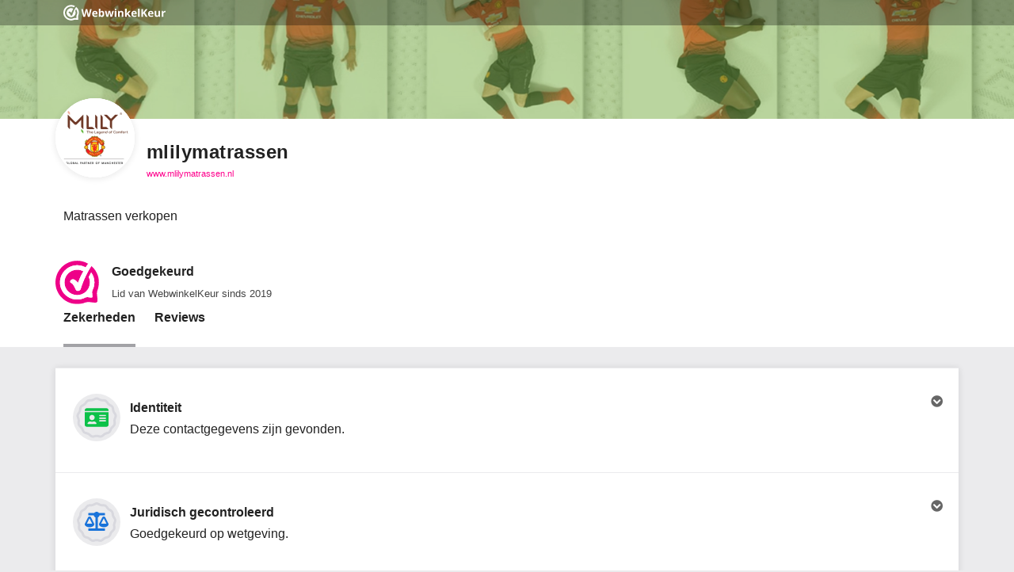

--- FILE ---
content_type: text/javascript
request_url: https://dashboard.webwinkelkeur.nl/js/dist/fed90a021c132c128f42.js
body_size: 172249
content:
(self.webpackChunkdash=self.webpackChunkdash||[]).push([[761],{90761:e=>{e.exports={Children:"Kinderen","E-products (e-books, downloads, etc.)":"E-producten (e-books, downloads, etc.)",Electronics:"Elektronica","Erotics / 18+":"Erotica / 18+","Fashion and clothing":"Mode en kleding","Garden and outdoors":"Tuin en outdoors","Health, cosmetics and wellness":"Gezondheid, cosmetica en wellness","Holiday and travel":"Vakantie en reizen","Home and living":"Thuis en leven",Office:"Kantoor",Other:"Overig",Sports:"Sport","Public with notification to customer":"Publiekelijk met notificatie naar de klant","Public without notification to customer":"Publiekelijk zonder notificatie naar de klant",Private:"Privé","I do not want to specify a reason":"Ik wil geen reden aangeven","Discontinuation of webshop":"Opzegging van webwinkel","Switch to another quality mark":"Wissel naar een ander keurmerk","Too little return":"Te weinig rendement","Other (see 'Explanation')":"Anders (zie 'Uitleg')","The new owner has a %s account.":"De nieuwe eigenaar heeft een %s account.","The new owner will take over my account.":"De nieuwe eigenaar neemt mijn account over.","The new owner doesn't want an account.":"De nieuwe eigenaar wil geen account.",Belgium:"België",Bonaire:"Bonaire",Curaçao:"Curaçao",France:"Frankrijk",Germany:"Duitsland","Hong Kong":"Hong Kong",Luxembourg:"Luxemburg",Netherlands:"Nederland",Portugal:"Portugal",Spain:"Spanje",Sweden:"Zweden","Great Britain":"Groot-Britannië",Estonia:"Estland",Denmark:"Denemarken","Review is untrue":"Beoordeling is onwaar","Review contains slander":"Beoordeling bevat laster","Review is written by competitor":"Beoordeling is door concurrent geschreven","Review is not written by customer":"Beoordeling is niet door de klant geschreven","Review contains incorrect facts":"Beoordeling bevat onjuiste feiten","Review is not written by a customer of ours":"Beoordeling is niet door een klant van ons geschreven","Review contains rude language":"Beoordeling bevat grof taalgebruik","Other reason":"Andere reden","Product review":"Product review","Review text is factually untrue":"Reviewtekst is feitelijk onjuist","The text is inappropriate":"De tekst is ongepast","The text contains personal data":"De tekst bevat persoonlijke gegevens","The review is fake":"De review is nep","Review contains incorrect facts or inaccuracies":"Review bevat onjuiste feiten of onjuistheden","Review contains a reference to a competitor":"Review bevat een verwijzing naar een concurrent","Review contains inappropriate language":"Review bevat ongepast taalgebruik","Review contains content about an order placed more than 6 months ago":"Review bevat inhoud over een bestelling die meer dan 6 maanden geleden is geplaatst","Review not submitted by one of our customers":"Review niet ingediend door een van onze klanten","Review is only a response to a previous review":"Review is slechts een reactie op een eerdere review","Review contains personal data of a third person or leads to a third person":"De review bevat persoonlijke gegevens van een derde persoon of leidt naar een derde persoon","Review urges not to order from us":"Review raadt aan om niet bij ons te bestellen","Review written in exchange for a product (to test), money, or discount.":"Review geschreven in ruil voor een product (om te testen), geld of korting.","Review is contrary to the law":"Review is in strijd met de wet","Product review complaint":"Klacht over productreview","Order has been cancelled":"Bestelling is geannuleerd","Order has not been sent":"Bestelling is niet verzonden","Double invitation":"Dubbele uitnodiging",Unknown:"onbekend","Late payment":"Betalingsachterstand","Unresolved disputes":"Geschillen niet opgelost","Does not meet requirements":"Voldoet niet aan eisen","Webshop manager unreachable":"Webwinkelier onbereikbaar","Webshop has been approved again":"Webwinkel is opnieuw goedgekeurd","Trustmark visible but we have put a warning on our website":"Keurmerk is zichtbaar maar we hebben een waarschuwing op onze website geplaatst",Bankruptcy:"Faillissement","Other reasons":"Andere redenen","Non-payment of invoice":"Niet-betaling van factuur",Online:"Online",Offline:"Offline",Visible:"Zichtbaar","Not visible":"Niet zichtbaar","Through webshop":"Via webwinkel","Through bol.com":"Via Bol.com","Through marktplaats.nl":"Via marktplaats.nl","Through the company's physical store":"Via de fysieke winkel van het bedrijf","Through beslist.nl":"Via beslist.nl","PLUS/PRO ONLY":"ALLEEN PLUS/PRO","PRO ONLY":"ALLEEN PRO",January:"januari",February:"februari",March:"maart",April:"april",May:"mei",June:"juni",July:"juli",August:"augustus",September:"september",October:"oktober",November:"november",December:"december",WebwinkelKeur:"ValuedShops",ValuedShops:"WebwinkelKeur",eValor:"eValor","Very poor":"Zeer slecht",Fair:"Ok","Real entrepreneurs":"Echte ondernemers","Safe online":"Veilig online","Good conditions":"Goede voorwaarden","Info you can trust":"Betrouwbare info","Custom software":"Maatwerk software","Examinations/checks":"Keuringen/controles",Disputes:"Geschillen","Moderation reviews":"Review moderaties","Processing agreement":"Verwerkingsovereenkomst","Entrepreneur manifest":"Ondernemers manifest","I collect reviews in an honest way.":"Ik verzamel reviews op een eerlijke manier.","All my reviews are posted by customers who have had experience with my customer service, I appreciate feedback this way and do not reward based on score.":"Al mijn reviews worden geplaatst door klanten die ervaring hebben gehad met mijn klantenservice, ik waardeer elke feedback op deze manier en niet enkel hoge scores.","I don't dropship from consumer websites.":"Ik dropship niet vanaf consumentensites.","I don't offer services or products from other suppliers that can be bought from them directly by consumers. (Ali express, Amazon etc.)":"Ik lever geen producten en diensten vanaf leveranciers waar consumenten ook rechtstreeks kunnen bestellen (Ali Express, Amazon, etc.)","I abide by the e-commerce rules.":"Ik houd mij aan e-commerce regels.","I am familiar with the rules for entrepreneurs and consumers within e-commerce and stay informed of changes. I will always act within those frameworks.":"Ik ben bekend met de regels voor ondernemers en consumenten binnen de e-commerce en blijf op de hoogte van veranderingen. Ik handel altijd binnen die kaders.","I guarantee good customer service and take complaints seriously":"Ik sta garant voor goede klantenservice en neem klachten serieus.","I am committed to good customer service, I am available and I do my best to serve customers well. I take all complaints seriously. Satisfied customers are my goal.":"Ik zet mij in voor goede klantenservice, ik ben bereikbaar en doe mijn best om klanten goed te helpen. Alle klachten neem ik serieus. Tevreden klanten zijn mijn doel.","I declare to pay fair tax.":"Ik verklaar eerlijk belasting te betalen.","I do not evade or avoid loads, not even through special constructions. I pay my taxes as an entrepreneurial person.":"Ik ontwijk of vermijd geen belastingen, ook niet via speciale constructies. Ik betaal als ondernemend persoon mijn belastingen.","I communicate clearly and honestly":"Ik communiceer duidelijk en eerlijk","In my contact with consumers through me or my webshop, I do not engage in ambiguous or otherwise unfair communication.":"In mijn contact met consumenten, via mijzelf of mijn webwinkel, ben ik niet dubbelzinnig of anderzijds oneerlijk.","Direct debit agreement":"Automatische incasso overeenkomst",Badges:"Badges","It is legally checked and proven compliant with all legal requirements.":"Het is wettelijk gecontroleerd en voldoet aan alle wettelijke vereisten.","Its identity is clear and recognized.":"De identiteit is duidelijk en erkend.","It respects your consumer rights.":"Het respecteert uw consumentenrechten.","It uses our regulatory mediation procedures for complaints.":"Het gebruikt onze regelgevende bemiddelingsprocedures voor klachten.","The PostNL Webshop profile provides you with the assurance that the webshop is known to PostNL and actually sends parcels or letterbox packages.":"Met het PostNL Webshopprofiel krijg je de zekerheid dat de webshop bij PostNL bekend is en daadwerkelijk ook pakketten of brievenbuspakketjes verstuurt.","You then know that the webshop has been shipping via PostNL for at least a year with a volume of at least 100 parcels a year.":"Je weet dan dat de webshop al zeker een jaar via PostNL verzendt met een volume van minimaal 100 pakketten per jaar.","You can also see in the profile in which country the return address is if you want to return the package.":"Ook zie je in het profiel in welk land het retouradres is als je het pakket wilt terugsturen.","Combined trust data":"Gecombineerde trust data","We have checked the internet for available sources that can tell you if this webshop is trustworthy. We present all these sources combined into a single TrustProfile.":"We hebben het internet gecontroleerd voor beschikbare bronnen die jou kunnen vertellen of deze webwinkel betrouwbaar is. Wij presenteren deze bronnen binnen een enkel TrustProfile.","Reviewed by you":"Beoordeeld door jou","Have you purchased from a webshop with a TrustProfile? We kindly request you to share your experience with a review on this page. These experiences are shown publicly to inform potential customers of the webshop’s customer service.":"Heb jij iets gekocht van een webwinkel met een TrustProfile? We vragen je vriendelijk om je ervaring via een review te delen op deze pagina. Deze ervaringen worden publiekelijk getoond om andere consumenten te informeren over de service van deze webwinkel.",Independent:"Onafhankelijk","TrustProfile is completely independent. Our goal is to make e-commerce safer. We do not ask our members a high fee because we want all webshops to be able to join our cause.":"TrustProfile is compleet onafhankelijk. Ons doel is om de e-commerce veiliger te maken. We vragen van onze leden geen hoge kosten omdat we graag elke webwinkel zien aansluiten bij ons doel.",Default:"Standaard","Button (text)":"Knop (text)","Button (stars)":"Knop (sterren)","Button (logo)":"Knop (logo)","Button (logo with score)":"Knop (logo met score)","Button Small":"Knop Klein",Balloon:"Ballon","Quality mark":"Keurmerk",Reviews:"Reviews","Checked by us":"Gecontroleerd door ons","We have made sure the company actually exists, whether they adhere to the (regional) law and if all information can be found on their webshop easily.":"We hebben gecontroleerd of het bedrijf bestaat, of ze aan de (regionale) wetgeving voldoen en of alle relevante informatie makkelijk te vinden op hun website staat.","Have you purchased from a member of ours? We then ask you to share your experience. These experiences are shown publicly to inform potential customers of the webshop's customer service.":"Heb je een aankoop gedaan bij een lid van ons? We vragen je jouw ervaring te delen. Deze ervaringen worden publiekelijk getoond om andere consumenten te informeren over de service van de webwinkel.","WebwinkelKeur is completely independent. Our goal is to make e-commerce safer. We do not ask our members a high fee as we want all webshops to be able to join our cause. We are the point of contact for both the webshop and the customer.":"WebwinkelKeur is compleet onafhankelijk. Ons doel is om de e-commerce veiliger te maken. We vragen van onze leden geen hoge kosten omdat we graag elke webwinkelier zien aansluiten bij ons doel. Wij zijn contactpunt van zowel webshop als consument.","Mediation at disputes":"Bemiddeling bij geschillen","Do you end up in conflict with one of our members? We will help you both to get to quick solution with our free mediation. If that shows to be impossible you have the opportunity to submit the dispute to DigiDispuut which can provide a binding verdict.":"Krijg je een conflict met een van onze leden? We willen met gratis bemiddeling beide partijen graag tot een oplossing brengen. Mocht dit helaas onmogelijk zijn dan kun je een geschil aanmelden bij DigiDispuut, zij kunnen een juridische uitspraak bieden.",Modern:"Modern",'Affiliate payout for user "%s"; Invoice "%s"; Commission "%.2f%"':'Affiliate-uitbetaling voor gebruiker "%s"; Factuur "%s"; Commissie "%.2f%"',"Incoming phone call: %s":"Binnenkomende oproep: %s","Incoming phone call":"Binnenkomende oproep","Please note: you have run out of credit":"Let op: je pre-paid tegoed is op","Please note: you have only one day of credit remaining":"Let op: je hebt nog voldoende pre-paid tegoed voor één dag","Please note: you have %d days of credit remaining":"Let op: je hebt nog voldoende pre-paid tegoed voor %d dagen","payment successful":"betaling gelukt","payment failed":"betaling mislukt","To avoid interrupting your review invitations, be advised that completing the payment is required":"Om te voorkomen dat je uitnodigingen voor reviews worden onderbroken, moet je de betaling voltooien","The account has been downgraded. All extra services have been disabled.":"Het account is gedowngraded. Alle extra diensten zijn uitgeschakeld.","Your account in %s has been downgraded!":"Jouw account in %s is gedowngraded!","Review invitations interrupted - completing the payment is required.":"Uitnodigingen bekijken onderbroken - de betaling voltooien is vereist.","CCV monthly users report":"Maandelijks CCV-gebruikersrapport","Top-up bonus":"Opwaardeerbonus","Top-up fee":"Opwaardeerkosten","Pre-paid credit top-up":"Prepaid tegoed opwaarderen","Re-apply %s for examination":"%s aanmelden voor herkeuring","Dispute %s":"Geschil %s","Dispute %s, reminder":"Geschil %s, herinnering","Dispute %s has been closed":"Geschil %s is gesloten","Just checking: has the issue been resolved?":"Even checken: is het probleem al opgelost?","Reminder from %s!":"Herinnering van %s!","Is your webshop ready to be inspected?":"Is je webwinkel klaar voor inspectie?","External sources found":"Externe reviews gevonden","New external source was found for %s":"Een nieuwe externe review bron was gevonden voor %s","%s qualifies for Google Seller Rating":"%s kwalificeert voor Google Seller Rating","Warning: %s is not qualified for Google Seller Rating!":"Waarschuwing: %s is niet gekwalificeerd voor Google Seller Rating!","You may want to disable the feature.":"Misschien wil je de functie uitschakelen.","Google Seller Rating":"Google Seller rating","Please note: You still have outstanding reviews!":"Let op: je hebt nog openstaande reviews!","%s errors detected":"%s fouten gevonden","Drop in new invitations for %s":"Verval in het aantal nieuwe uitnodigingen voor %s","Direct debit convenience":"Gemak van automatische incasso","Badge expires":"Badge verloopt","A Super Identity Badge is about to run out for %s!":"Een Super Identiteit Badge zal verlopen voor %s!","Super Identity Badge is about to run out for %s":"Super Identiteit Badge zal verlopen voor %s","Product Reviews":"Product reviews","New product review received for %s":"Nieuwe productreview ontvangen voor %s","Product review has been updated":"Productreview is bijgewerkt","Product review sync report":"Product review synchronisatie rapport","Re-examination of %s":"Herkeuring van %s","Time to get a re-examination for %s":"Tijd voor een herkeuring voor %s","Reminder: re-examination of %s":"Herinnering: herkeuring van %s","A Super Legal Badge is about to run out for %s!":"Een Super Juridisch gecontroleerd Badge zal verlopen voor %s!","Click here for details":"klik hier voor details","Your experience is valued!":"Jouw ervaring wordt gewaardeerd!","1.5 years of membership – We’d love to hear your opinion!":"1,5 jaar lidmaatschap - We horen graag wat je ervan vindt!","Any tips for us? Share your experience!":"Heb je tips voor ons? Deel je ervaring!","1 star for %s":"1 ster voor %s","%s stars for %s":"%s sterren voor %s","valued customer":"gewaardeerde klant","Your subscription to %s is about to be renewed soon!":"Je abonnement op %s wordt binnenkort verlengd!","In 2 weeks we will automatically renew your membership for a %s":"Over 2 weken verlengen we je lidmaatschap automatisch voor een %s","The dispute could not be found.":"Het geschil kon niet gevonden worden.","The status has been saved successfully. You can use this page to edit/add <strong>comments</strong>.":"De status is succesvol opgeslagen. Je kunt deze pagina gebruiken om <strong>opmerkingen</strong> aan te passen/toe te voegen.","An unknown error occurred.":"Er is een onverwachte fout opgetreden.","Unfortunately, the dispute could not be found.":"Helaas kon het geschil niet gevonden worden.","Legal binding verdict for dispute %s":"Juridisch bindende uitspraak voor geschil %s",Home:"Home","Admin users":"Admin-gebruikers","The admin has been successfully added.":"De admin is succesvol toegevoegd.","Add admin user":"Admin-gebruiker toevoegen","You have successfully updated %s.":"Je hebt %s succesvol bijgewerkt.","Edit admin user":"Admin-gebruiker bewerken","The admin %s user has been activated.":"De admin %s gebruiker is geactiveerd.","The admin %s user has been deactivated.":"De admin %s gebruiker is gedeactiveerd.",Affiliates:"Affiliates","Add Affiliate":"Affiliate toevoegen","Edit Affiliate":"Affiliate bewerken","Affiliate payouts":"Affiliate-uitbetalingen","Affiliate registrations":"Affiliate registraties","Dear sir/madam,\n\nThank you for signing our %s. You can find the signed document attached to this e-mail.\n\nBest regards,\n\n%s":"Beste,\n\nBedankt voor het onderteken van onze %s. Je kunt de ondertekende formulieren als bijlage van deze e-mail vinden.\n\nMet vriendelijke groet,\n\n%s","Thank you for signing our %s. The signed document has been sent to %s.":"Bedankt voor het ondertekenen van onze %s. Het ondertekende document is verstuurd naar %s.","An unknown error occurred while agreeing. Please contact %s if this error persists.":"Er is een onbekende fout opgetreden bij het akkoord gaan. Neem contact op met %s als deze fout zich blijft voortdoen.","You need to agree with this document.":"Je moet akkoord gaan met dit document.","Agreement not found.":"Overeenkomst niet gevonden.","The Entrepreneur manifest has successfully been deleted.":"Het Ondernemer manifest is succesvol verwijderd.","The agreement could not be found or does not belong to you.":"De overeenkomst kon niet gevonden worden of je bent geen ondertekende.","Your voicemail announcement has not been saved: %s":"Je voicemailbericht is niet opgeslagen: %s","Your changes have been saved.":"Je wijzigingen zijn opgeslagen.","The uploaded file exceeds the maximum file size.":"Het geüploade bestand is te groot.","The uploaded file was only partially uploaded.":"Het bestand is niet succesvol geüpload.","No file was uploaded.":"Er was geen bestand geüpload.","Missing a temporary folder.":"Serverfout: er is geen tijdelijke map beschikbaar.","Failed to write file to disk.":"Serverfout: bestand kon niet worden weggeschreven.","A PHP extension stopped the file upload.":"Serverfout: een extensie blokkeerde de upload.","The upload failed with error code %s.":"De upload mislukte met foutcode %s.","The uploaded file could not be recognized.":"Het geüploade bestand heeft een onbekend bestandsformaat.","The uploaded file could not be saved. Please contact our customer service.":"Het geüploade bestand kon niet worden opgeslagen. Neemt u contact op met onze klantenservice.","Enter a valid Dutch or international phone number. International phone numbers start with a plus-sign, e.g. +31301234567.":"Vul een geldig Nederlands of internationaal telefoonnummer in. Internationale nummers beginnen met een plus, bijvoorbeeld +31301234567.","It seems like we can't currently forward to this number. Please contact support.":"Op dit moment kunnen we niet naar dit nummer doorverbinden. Neemt u contact met ons op.","Please top up your balance before activating the answering service.":"Zet eerst tegoed op je account om de telefoonservice te activeren.","Sorry, currently no phone numbers are available. Try again later.":"Helaas, op dit moment zijn er geen telefoonnummers beschikbaar. Probeer het later nog eens.","Your phone number has been activated.":"Je telefoonnummer is geactiveerd.","Your phone number has been deactivated.":"Je telefoonnummer is gedeactiveerd.","Answering service":"Telefoonservice",Forward:"Doorverbinden",Voicemail:"Voicemail",Dashboard:"Dashboard","Most popular":"Meest populair","Rest of the world":"Rest van de wereld","Something went wrong.":"Er ging iets mis.","Assurance Partner Groups":"Zekerheid Partners groepen","Assurance Partner Group has been added successfully!":"Zekerheid Partner groep is succesvol toegevoegd!","Please correct the invalid field(s).":"Corrigeer a.u.b. de velden die een fout bevatten.","Add Assurance Partner Groups":"Zekerheid Partner groep toevoegen","Assurance Partner has been edited successfully!":"Zekerheid Partner is succesvol aangepast!","Edit %s":"%s aanpassen","Assurance Partner Group %s has been deleted successfully.":"Zekerheid Partner groep %s is succesvol verwijderd.","%s Webshops list":"%s Webshops lijst","Assurance Partners":"Zekerheid Partners","Assurance Partner has been added successfully!":"Zekerheid Partner is succesvol toegevoegd!","Add Assurance Partner":"Voeg Zekerheid Partner toe","Assurance Partner %s has been deleted successfully.":"Zekerheid partner %s is succesvol verwijderd.","Assurance partner contexts":"Context van zekerheidspartner","Assurance point has been added successfully!":"Het zekerheidspunt is succesvol toegevoegd!","Assurance points":"Zekerheidspunten","Assurance Point has been added successfully!":"Zekerheidspunt is succesvol toegevoegd!","Assurance Points":"Zekerheidspunten","Add Assurance Point":"Zekerheidspunt toevoegen","The assurance source has been added successfully!":"De zekerheden bron is succesvol toegevoegd!","Badges & assurances":"Badges & Zekerheden","Add an assurance source":"Voeg een zekerheden bron toe","The assurance source has been edited successfully!":"De zekerheden bron is succesvol aangepast!","Edit an assurance source":"Zekerheden bron aanpassen","The assurance source has been deleted successfully!":"De zekerheidsbron is succesvol verwijderd!","The assurance has been added successfully!":"De zekerheid is succesvol toegevoegd!","Add an assurance":"Voeg een zekerheid toe","The assurance has been edited successfully!":"De zekerheid is succesvol aangepast!","Edit an assurance":"Pas zekerheid aan","The tier has been added successfully!":"Het niveau is succesvol toegevoegd!","Add a badge tier":"Voeg een badge niveau toe","Unfortunately the badge tier couldn't be found.":"Badge niveau kon helaas niet gevonden worden.","The badge tier has successfully been edited!":"Badge niveau is succesvol aangepast!","Edit badge tier":"Pas badge niveau aan","This Badge Tier has successfully been deleted.":"Dit Badge Niveau is succesvol verwijderd.","The badge has been added successfully!":"De badge is succesvol toegevoegd!","Add a badge":"Voeg een badge toe","Unfortunately the badge could not be found.":"Helaas kon de badge niet gevonden worden.","The badge has successfully been edited!":"De badge is succesvol aangepast!","Edit a badge":"Pas badge aan","This Badge and its Tiers has successfully been deleted.":"Deze Badge en zijn Niveaus zijn succesvol verwijderd.","Banner Groups":"Bannergroepen","Add Banner Group":"Bannergroep toevoegen","Banner Group %s has been deleted successfully.":"Bannergroep %s is verwijderd.",User:"Gebruikers account",Webshop:"Webwinkel",Dispute:"Geschil","Review moderation":"Beoordelingmoderatie","Payment method":"Betaalmethode","Reserve payment method in %s":"Betaalmethode reserveren in %s","No invoice":"Geen factuur","Unknown payment method.":"Onbekende betaalmethode.","Unable to create payment.":"Kan geen betaling maken.","You have successfully selected a payment method.":"U heeft met succes een betalingsmethode geselecteerd.","Selecting payment method failed.":"Het selecteren van een betaalmethode is mislukt.","Buckaroo Methods":"Buckaroo-methoden","Buckaroo Method has been added successfully.":"Buckaroo methode is succesvol toegevoegd.","Add Buckaroo Method":"Voeg Buckaroo methode toe","Payment method not found.":"Betaalmethode niet gevonden.","Edit Buckaroo Method":"Bewerk de Buckaroo-methode","Payment not found.":"Betaling niet gevonden.","SEPA Authorisation failed":"SEPA Autorisatie mislukt","Data cannot be parsed":"Gegevens kunnen niet worden geparseerd","CCV installation for webshop with ID %s does not exist":"CCV-installatie voor webshop met ID %s bestaat niet","The schedule has been saved.":"Het schema is opgeslagen.","The schedule could not be saved. Please, try again.":"Het schema kon niet worden opgeslagen. Probeer het opnieuw.","AI Chat schedule":"AI-chat schema","Add schedule":"Schema toevoegen","Edit schedule":"Schema bewerken","The schedule has been deleted.":"Het schema is verwijderd.","This check is locked by %s for %s minutes.":"Deze controle is gesloten door %s voor %s minuten.",Check:"Controle","The check has successfully been completed!":"De controle is succesvol voltooid!",Checks:"Controles","Check %s":"Controleer %s","The check has successfully been queued for reevaluation!":"De hercontrole is succesvol aangevraagd!","This webshop is already queued for rechecking.":"Deze webwinkel staat al in de wachtrij om gecontroleerd te worden.","Invalid domain for %s (%s): %s.":"Ongeldig domein voor %s (%s): %s.","a webshop":"Een webwinkel","Claim %s":"Claim %s","Wrong webshop ID":"Verkeerde webshop-ID","You were marked as a bot. Please contact us if this issue persists.":"Je bent aangemerkt als een bot. Neem contact op als het probleem zich voor blijft doen.","The URL %s is invalid.":"De URL %s is ongeldig.","A claiming process for %s has already been started for this url.<br>You can continue from the point you left it. If you want to restart the process, please contact our support.":"Er is al een claimproces voor %s gestart voor deze URL.<br>Je kunt doorgaan vanaf het punt waar je gebleven was. Als je het proces opnieuw wilt starten, neem dan contact op met onze ondersteuning.","%s was notified.":"%s werd verwittigd.","Claim %s - verify e-mail":"Claim %s - verifieer e-mail","Claim %s - verify e-mail and domain":"Claim %s - Verifieer e-mail en domein","A profile for %s already exists and it has been claimed.":"Er bestaat al een geclaimd profiel voor %s.","You are trying to claim an Email provider. That's not allowed here.":"Je probeert een email provider te claimen. Dit is niet toegestaan.","We could not verify that there is a live website on this URL.":"We konden niet verifiëren of er een live website is op deze URL.","Please note that SSL (HTTPS) is required.":"Houd er rekening mee dat SSL (HTTPS) vereist is.","Empty &lt;meta&gt; hash.":"Empty &lt;meta&gt; hash.","No claim found.":"Geen claim gevonden.","Verification e-mail has been sent.":"Verificatie email is verzonden.","The password does not meet the requirements: %s":"Het wachtwoord voldoet niet aan de eisen: %s","The passwords do not match.":"Het wachtwoord is niet het zelfde.","The login details are incorrect.":"De login gegevens zijn niet correct.","Invalid request.":"Ongeldig verzoek.","Claim %s in %s":"Claim %s in %s","Continue by setting up your account in %s.":"Ga verder met het instellen van je account in %s.","Claim your profile":"Claim je profiel","Email not verified":"Email niet geverifieerd","Meta not verified":"Meta niet geverifieerd","Not linked to account":"Niet gelinkt aan een account","No details provided":"Geen gegevens gevonden","Claimed successfully":"Succesvol geclaimd",Claims:"Claims","The meta has been verified successfully":"De meta is succesvol geverifieerd","The claim has been deleted successfully":"De claim is succesvol verwijderd","The contents of the file are incorrect. Are you sure you uploaded the file correctly?":"De inhoud van het bestand is niet correct. Weet je zeker dat je het bestand correct hebt geüpload?","The contents of the file are empty. Are you sure you uploaded the contents of the file as well?":"De inhoud van het bestand is leed. Weet je zeker dat je de inhoud van het bestand ook hebt geüpload?","The file was not found. Are you sure %s is publicly accessible?":"Het bestand is niet gevonden. Weet je zeker dat %s publiekelijk toegankelijk is?",'The value/content of &lt;meta name="tp-claim" ... &gt; did not match. Are you sure you copied it correctly?':'De waarde van &lt;meta name="tp-claim" ...&gt; is geen match. Weet je zeker dat je het correct hebt gekopieerd?','The &lt;meta name="tp-claim" ... &gt; tag has no content. Are you sure you copied it correctly?':'De &lt;meta name="tp-claim" ...&gt; tag heeft geen content. Weet je zeker dat je hem correct hebt gekopieerd?','The &lt;meta name="tp-claim" ... &gt; tag was not found. Are you sure you inserted it between the &lt;head&gt; and &lt;/head&gt; tags?':'De &lt;meta name="tp-claim" ...&gt; tag werd niet gevonden. Weet je zeker dat je hebt ingevoegd tussen de &lt;head&gt; en &lt;/head&gt; tags?',"No &lt;meta&gt; tags were found. Are you sure %s is publicly accessible?":"&lt;meta&gt; tags zijn niet gevonden. Weet je zeker dat %s publiek toegankelijk is?","You successfully confirmed you have ownership of %s!":"Je hebt succesvol eigenaarschap bevestigd voor %s!","Could not set cURL options":"Kan cURL-opties niet instellen","Adding credit has been disabled in the demo account.":"Het toevoegen van krediet is uitgeschakeld in het demo account.","Our payment gateway is currently offline. Please try again later.":"Onze betaalprovider is momenteel offline. Probeer het later nog eens.","Your balance has been topped up by %s.":"Er is %s op je tegoed bijgeschreven.","The criterion has successfully been added!":"Het criterium is succesvol toegevoegd!",Criteria:"Criteria","Add a criterion":"Een criterium toevoegen","The criterion has successfully been edited!":"Het criterium is succesvol aangepast!","Edit criterion":"Criterium aanpassen","Unfortunately the criterion icon could not be found.":"Helaas kon het criterium icoon niet gevonden worden.","Criterion Remarks":"Criterium Opmerkingen","The criterion remark has successfully been added!":"De opmerking over het criterium is toegevoegd!","Add a criterion remark":"Een opmerking over het criterium toevoegen","Criteria remarks":"Criteria opmerkingen","Edit criterion remark":"Opmerking over criterium bewerken","You have marked as checked a discontinuation of %s":"Je hebt een afmelding van %s gemarkeerd als gecontroleerd",Discontinues:"Afmeldingen",Unpublishing:"de publicatie ongedaan maken","Your webshop has successfully been removed from the discontinuation queue.":"Je webshop is succesvol uit de stopzetting wachtrij gehaald.","Your webshop has successfully been removed from the unpublishing queue.":"Je webshop is succesvol uit de wachtrij gehaald om de publicatie ongedaan te maken.","View Discontinue":"Afmelding bekijken","Unfortunately, the note could not be found.":"Helaas kon de notitie niet gevonden worden.","The note has successfully been deleted.":"De notitie is succesvol verwijderd.","The note has been saved successfully!":"De notitie is succesvol opgeslagen!","Unknown webshop.":"Onbekende webwinkel.","Submit a dispute for %s":"Meld een geschil aan voor %s","This webshop is no active member (any more).":"De webwinkel is geen actief lid (meer).","The webshop is not associated with any dispute mediators":"De webwinkel is niet aangesloten bij een geschillenbemiddelaar","Choose a mediator":"Kies een bemiddelaar","Unknown mediator":"Onbekende bemiddelaar","You must agree with the declaration":"Je moet akkoord gaan met de verklaring","Please accept the terms and conditions.":"Accepteer a.u.b. de algemene voorwaarden.","You have been marked as a bot and your data submission will be rejected. Are you human and seeing this error? If so, please contact us if this problem persists.":"Je bent gemarkeerd als een bot en je gegevensinzending wordt geweigerd. Ben je een mens en zie je deze fout? Neem dan contact met ons op als deze fout zich voort blijft doen.","Please correct the invalid fields.":"Corrigeer de ongeldige velden.","Dispute has been successfully sent to %s":"Geschil is verstuurd naar %s","Unknown dispute.":"Onbekend geschil.","Dispute submitted":"Geschil aangemeld","Active disputes":"Actieve disputen","An unexpected error occurred.":"Er is een onverwachte fout opgetreden.","Disputes - Binding":"Geschillen - Bindend","Dispute %s and %s":"Geschil %s en %s","Your note has successfully been saved!":"Je notitie is succesvol opgeslagen!","The status has been saved successfully. You can always edit the comments under 'Notes'.":"De status is succesvol opgeslagen. Je kunt altijd de opmerkingen onder 'Notities' wijzigen.","Dispute %s - %d days status":"Geschil %s- %ddagen status","Binding verdict dispute %s":"Bindende uitspraak geschil %s","Your information has successfully been saved. You can use this page to make edits.":"Je informatie is succesvol opgeslagen. Je kunt deze pagina gebruiken om wijzigingen te maken.","Please correct any incorrect fields.":"Corrigeer onjuiste velden.","The document has been created successfully!":"Het document is succesvol aangemaakt!",Documents:"Documenten","Add a document":"Een document toevoegen","The document has successfully been deleted.":"Het document is succesvol verwijderd.","The document has been edited successfully!":"Het document is succesvol gewijzigd!","Unfortunately, the document could not be found.":"Helaas kon het document niet gevonden worden.","Manifest not found.":"Manifest niet gevonden.","Agreement not found":"Overeenkomst niet gevonden","Dear sir/madam,\n\nThank you for signing our %s. You can find the signed document attached to this e-mail.\n\nBest regards,\n%s":"Beste meneer/mevrouw,\n\nBedankt voor het teken van onze %s. Je kunt het getekende document in deze mail vinden.\n\nMet vriendelijke groet,\n%s","This examination is locked by %s for %s minutes.":"Deze keuring is afgesloten door %s voor %s minuten.",Examinations:"Keuringen","Examinate %s":"Keur %s",Overdue:"Verlopen","Unfortunately, the user could not be found.":"Helaas kon de gebruiker niet gevonden worden.","Unfortunately, the webshop could not be found or did not match the criteria.":"Helaas kon de webwinkel niet gevonden worden, of voldeed deze niet aan de criteria.","The examination for %s has successfully been cancelled.":"De keuring van %s is succesvol geannuleerd.","The examination does not exist or has already been postponed.":"De keuring bestaat niet of is al uitgesteld.","We will examine %s":"We zullen %s keuren","Postpone the examination of %s":"Stel de keuring van %s uit","Reminder date cannot be in the past.":"Herinneringsdatum kan niet in het verleden liggen.","The examination for %s has successfully been submitted.":"De keuring voor %s is succesvol ingediend.","No source profile was found.":"Bron profiel werd niet gevonden.","External source from %s has been found.":"Externe review bron van %s is gevonden.","Domain name already exists.":"Domein naam bestaat al.","External source has been found but it does not have any reviews yet. The source will appear automatically several days after it has at least 1 review.":"De externe bron is gevonden maar heeft nog geen review(s). De bron zal automatisch getoond worden na een paar dagen wanneer deze minsten 1 review heeft.","VAT or KVK":"BTW of KVK","The source you tried to add could not be matched with your webshop %s.":"De bron die je probeerde toe te voegen kon niet worden gekoppeld aan je webwinkel %s.","First things first":"Eerst het belangrijkste","Enter your %s and click <em>Plugins &raquo; New plugin</em>.":"Ga naar je %s en klik op <em>Plugins &raquo; New plugin</em>.","Find our plugin":"Vind onze plugin","Type <em>%s</em> in the search box and click <em>Search plugin</em>. The %s plugin will be shown and click <em>Install</em>.":"Typ <em>%s</em> in het zoekveld en klik op <em>Search plugin</em>. De %s plugin wordt getoond en klik daarna op <em>Install</em>.","Optional: FTP credentials":"Optioneel: FTP-gegevens","Depending on your hosting the plugin will be directly installed, or you will be asked to provide your FTP details.":"Afhankelijk van je webhost wordt de plugin direct geïnstalleerd, of er wordt naar je FTP gegevens gevraagd.","Activate the plugin":"De plugin activeren","You will be notified on the successful installation. Click <em>Active</em> to finish the installation and activation.":"Je krijgt een melding als de installatie is gelukt. Klik op <em>Active</em> om de installatie en activering te voltooien.","Configure the plugin":"De plugin configureren","Configure the plugin to your own preferences under <em>Plugins &raquo; %s</em>. Note that the option to invite customers to share their experience is only possible for %s.":"Configureer de plugin naar je wensen onder <em>Plugins &raguo; %s</em>. Let op: de optie om klanten uit te nodigen om hun ervaring te delen is alleen voor %s mogelijk.","Add your credentials":"Je gegevens toevoegen",Testing:"Testen","Test the installation thoroughly and check for incompatibilities with existing (JavaScript) codes. A good test would be to make a order and check whether nothing fails. You could also check if all existing image sliders still work.":"Test de installatie uitvoerig en check vooral de incompatibiliteit met bestaande (JavaScript) code. Het is aanbevolen een testaankoop te doen en te kijken of hierbij geen fouten opduiken. Je kunt ook checken of alle bestaande afbeelding sliders nog werken.","Download the %s module.":"Download de %s module.","Upload the module":"De module uploaden","Upload the files to the map <code>%s</code> on your server. Note that we strongly advise to make a backup before making any changes.":"Upload de bestanden naar de folder <code>%s</code> op je server. Let op: we adviseren een backup te maken voordat je wijzigingen doorvoert.","The module can now be enabled in the administration-interface.":"De module kan nu in de administratie-interface geactiveerd worden.","Prior to this installation, it is good to back up your database.":"Voordat je deze installatie uitvoert is het handig eerst een back-up van je database te maken.","Add the %s extension to your Magento 2 account.":"Voeg de %s extensie toe aan je Magento 2 account.","On the command line, navigate to your Magento project directory.":"Op de opdrachtregel, navigeer naar jouw Magento project directory.","Update your composer.json with %s.":"Update je composer.json met %s.","Next, run %s.":"Als volgende, draai %s.","After updating is finished, run %s.":"Wanneer de update klaar is draai je %s.","Check if the extension is installed: %s.":"Check of de extensie geïnstalleerd is: %s.","Enable the extension by running %s.":"Activeer de extensie door %s te draaien.","In admin interface, navigate to Stores - Configuration - %s.":"In de admin interface navigeer je naar Stores - Configuration - %s.","Configure the module to your own preferences.":"Configureer de module naar je wensen.","Go to the %s and install the %s app.":"Navigeer naar de %s en installeer de %s app.","Configure the app to your own preferences.":"Configureer de app naar eigen voorkeur.","Install the app":"Installeer de app","Contact %s with a request to enable the %s module.":"Neem contact op met %s en vraag ze de %s module aan te zetten.","Login to your %s webshop.":"Login op je %s webwinkel.","Go to %s to edit the settings.":"Ga naar %s om de instellingen aan te passen.","Go to the App Store and install the %s app.":"Ga naar de App Store en installeer de %s app.","Go to %s and click %s.":"Ga naar %s en klik daar op %s.","My webshop -> Settings -> Order process & stock":"Mijn webshop > Instellingen > Bestelproces & voorraad","The %s connection is now active. We advise to make a test purchase and look for errors. You can also test whether all image sliders are working.":"De %s koppeling is nu gereed. Het is aanbevolen om eerst een test aankoop te doen en te kijken of hierbij geen fouten opduiken. Je kunt ook checken of alle bestaande afbeelding sliders nog werken.","Upload the folder %s to the folder %s on your server.":"Upload de map %s naar de map %s op je server.","Navigate to the page 'Modules' within the Drupal installation.":'Navigeer naar de pagina "Modules" binnen de Drupal-installatie.',"Activate the modules under '%s'.":"Activeer de gewenste modules onder het kopje '%s'.","Navigate to the page 'Settings' ('Configuration') and review the settings of the different modules.":"Navigeer naar de pagina 'Instellingen' ('Configuration') en loop de instellingen van de verschillende modules na.","You have to save your settings to enable the sidebar.":"Je moet de instellingen opslaan voordat de sidebar wordt getoond.","Configure the %s integration.":"Configureer de %s integratie.","Setup %s":"Configuratie %s","The sidebar":"De sidebar","Navigate to Instellingen &raquo; Geavanceerd and paste the sidebar code <em>(see the sidebar settings bellow)</em> into the <code>&lt;html&gt;</code> in <code>&lt;head&gt;</code> field.":"Navigeer naar Instellingen &raquo; Geavanceerd en plak de code voor de sidebar <em>(zie de sidebar-instellingen hieronder)</em> in de <code>&lt;html&gt;</code> in <code>&lt;head&gt;</code> field.","Go to the admin page and select 'apps'.":"Ga naar de beheerpagina en selecteer 'apps'.","You are presented an overview page, please select the %s app.":"Je komt nu op een overzichtspagina, waar je tussen de verschillende apps kunt kiezen voor %s.","Open the %s administration interface.":"Open de %s administratie-interface.","In the administration interface":"In de beheerinterface","Enter <em>Extension management</em> in the menu <em>Extensions</em>.":"Ga naar <em>Extension management</em> in het menu <em>Extensions</em>.","Choose the downloaded zip file as file for <em>Package file</em>.":"Selecteer het gedownloade zip-bestand bij <em>Package file</em>.","Click <em>Upload & install</em>.":"Klik <em>Upload & install</em>.","Go to <em>%s</em> in the menu <em>Components</em> and configure the module to your own preferences.":"Ga naar <em>%s</em> in het menu <em>Components</em> and configureer de module naar je wensen.","Go to <em>System</em>.":"Ga naar<em>Systeem</em>.","Enter <em>Extensions</em> in the <em>Install</em> panel.":"Voer in<em>Extensies</em>in de<em>Installeren</em>paneel.","Upload the downloaded file in <em>Upload Package File</em>.":"Upload het gedownloade bestand in<em> Upload Pakket Bestand</em>.","Activate the %s module through the %s.":"Activeer de %s module m.b.v. de %s.","Login to your %s account.":"Login op je %s account.","Activate the module":"De module activeren","Activate the %s module by clicking <em>Settings</em>. Choose <em>External websites</em> and click the %s logo. Check <em>Activate %s plugin</em>.":"Activeer de %s module door op <em>Instellingen</em> te klikken. Kies <em>Externe websites</em> en klik op het %s logo. Vink daarna <em>Activeer %s plugin</em> aan.","Download the %s plugin.":"Download de %s plugin.","Login to the Magento Administration Panel.":"Login op het Magento Administratie Paneel.","Go to: Tab System - Magento Connect - Magento ConnectManager.":"Ga naar: Tabblad System - Magento Connect - Magento ConnectManager.","Upload the '.tgz' file at 'Direct package file' upload.":"Upload de '.tgz' file bij 'Direct package file' upload.","Click on 'Upload' to install the extension.":"Klik op 'Upload\"om de extensie te installeren.","Empty the Magento cache, log out and login again.":"Leeg voor de zekerheid de Magento cache, log uit en log opnieuw in.","Go to: Tab System - Configuration and choose '%s - Configuration' under configuration.":"Ga naar: Tabblad System - Configuratie, kies bij de configuratie vervolgens links voor '%s - Configuration'.","Click the button to start":"Klik op de knop om te starten","Go to our %s connection":"Ga naar onze %s verbinding","Select the webshop to be installed.":"Selecteer de webwinkel die geïnstalleerd dient te worden.","Choose whether to send an invitation after every or the first order or none at all.":"Kies of je na iedere of de eerste bestelling een uitnodiging wilt laten versturen of wanneer je geen uitnodiging wilt versturen.","Go to 'Settings' in the left hand side menu of Mijnwebwinkel.":"Ga naar 'Instellingen' aan de linkerzijde van het menu in Mijnwebwinkel.","Open 'Add-ons & Modules' -> 'Integrations and Links'":"Open 'Add-ons & Modules' -> 'Integraties and Koppelingen'","Add a Token and then choose Partner %s.":"Kies voor Token toevoegen, kies vervolgens voor Partner %s.","Set the validity to indefinite, the status to active and save the settings.":"Zet de geldigheid op onbeperkt en de status op actief, vervolgens opslaan.","After saving click 'Show token' and copy the API token to this field.":'Klik na het opslaan op "Toon token" en kopieer de API token naar dit veld.',"Choose the amount of days to delay the sending of the invitation. This is the amount of days after the order has been placed. We advise to choose this amount to be longer than your average delivery time.":"Kies het aantal dagen waarna de uitnodiging verzonden moet worden. Dit is het aantal dagen na het plaatsing van de bestelling. We raden aan deze periode altijd langer te nemen dan jouw levertijd. Is je levertijd 3 dagen, stel dan bijvoorbeeld de uitnodiging na 5 dagen in. Zo weet je zeker dat de klant de bestelling al in huis heeft.","Go to the myShop App Store, click on 'Overview' and find the %s module.":"Ga naar de myShop Appstore, klik op 'Alle Apps' en vind de %s module.","Click on 'Information' and activate the connection.":"Klik op 'Instellen' en activeer de verbinding.","We advise to make a test purchase and look for errors. You can also test whether all image sliders are working.":"We adviseren om een testaankoop te doen en te kijken of er fouten zijn. Je kunt ook testen of alle image sliders werken.","Download the module from the official %s website.":"Download de module van de officiële %s website.","Upload the files from the folder <code>%s</code> to the %s folder on your server. Note that we strongly advise to make a backup before making any changes.":"Upload de bestanden uit de folder <code>%s</code> naar de %s folder op je server. Let op: we adviseren een backup te maken voordat je wijzigingen aanbrengt.","Go to %s and install the %s app.":"Ga naar %s en installeer de %s app.","Go to %s and click on %s in the %s app.":"Ga naar %s en klik op %s in de %s app.","My Apps":"My Apps",Settings:"Instellingen","%s promotional items":"%s promotieartikelen","If you would like to use our widget and/or banners you can use %s to add our HTML to your webshop.":"Indien je onze widget en/of banners wilt gebruiken, gebruik dan %s om HTML aan je webwinkel toe te voegen.","%s guide":"%s handleiding","Go to %s and then choose %s.":"Ga naar %s en kies dan voor %s.","External connections":"Externe verbindingen","Customer reviews for %s":"Klantbeoordelingen voor %s","Click on %s in the left menu, then choose %s.":"Klik op %s in het linkermenu, kies daarna %s.","Set 'Connection enabled' to 'Yes' in the tab 'Invitations'.":"Zet in het tabblad 'Uitnodigingen' 'Koppeling ingeschakeld' op 'Ja'.","Don't forget to activate the %s sidebar above the tab '%s'.":"Vergeet bovenaan het tabblad '%s' niet om ook de %s sidebar te activeren.","Place quality mark":"Keurmerk plaatsen","Test the connection by creating an order and marking it paid and sent. Login to %s afterwards, and check if there is a new invitation ready to be send.":"Test eventueel de koppeling door een bestelling te plaatsen en deze op betaald en verzonden te zetten. Log vervolgens in op %s en kijk bij uitnodigingen of de uitnodiging ook ingepland staat om verzonden te worden.","Go to Add-ons and click %s (can be found in the category Quality marks).":"Ga naar Add-ons en klik op %s (kan in de categorie Keurmerken gevonden worden).","Activate the %s add-on.":"Activeer de %s add-on.","Go to %s and choose %s.":"Ga naar %s en kies %s.","Configuration - Configuration Add-ons":"Configuratie - Configuratie Add-ons","You should also check 'Manage invitations' to see if invitations are being send.":"Je kunt 'Beheer uitnodigingen' raadplegen om te verifiëren dat uitnodigingen verzonden worden.","Enter <em>Settings</em> -> <em>System</em> -> <em>Plugins</em>.":"Enter <em>Instellingen</em> -> <em>Systeem</em> -> <em>Plugins</em>.","Click <em>Upload plugin</em> and choose the downloaded zip file.":"Klik <em>Upload plugin</em> en kies het gedownloade zip bestand.","After uploading the plugin file, <em>%s</em> will appear in your list of plugins.":"Na het uploaden van het plugin bestand, zal <em>%s</em> verschijnen in je plugin lijst.","To install the <em>%s</em> plugin, click on <em>...</em> button, then on <em>Install</em>.":"Om de <em>%s</em> plugin te installeren, klik je op de <em>...</em> knop, en dan op <em>install</em>.","After installation is completed, activate the plugin by clicking on the toggle <em>Deactivated</em>.":"Nadat de installatie compleet is kun je de plugin activeren door op de toggle te klikken <em>Deactivated</em>.","After module is activated, click on <em>...</em> then on <em>Config</em>.":"Nadat de module is geactiveerd klik je op <em>...</em> en dan op <em>Config</em>.","Go to Apps and install the %s app.":"Ga naar Apps en installeer de %s app.","Login to %s.":"Login bij %s.","Install %s module":"Installeer module %s","Go to your Modules in the menu and then choose <em>Webshop > Plugins</em>.":"Ga naar je Modules in het menu en kies vervolgens <em>Webshop> Plugins</em>.","Install the app.":"Installeer de app.","The app is free to install.":"De app is gratis te installeren.","Select your webshop from the dropdown.":"Selecteer je webwinkel vanuit het menu.","Activate the %s app":"Activeer de %s-app","Moderation review of %s from %s":"Moderatie ervaring van %s door %s",Edit:"Aanpassen","Dispute of %s vs. %s":"Geschil van %s tegen %s","Examination of %s":"Keuring van %s",Examine:"Keuren","Low rated webshop %s":"Laag beoordeelde webwinkel %s","Revocation %s":"Intrekking %s","Invoice %s for %s":"Factuur %s voor %s",Reply:"Reageer","Home cards":"Home kaarten","Home card has been added successfully!":"Home-kaart is succesvol toegevoegd!","Add Home card":"Home-kaart toevoegen","Home card has been edited successfully!":"Home-kaart is succesvol bewerkt!","The card has been deleted successfully!":"De kaart is succesvol verwijderd!",Partner:"Partner","The queued invitations have succesfully been deleted.":"De uitnodigingen zijn succesvol uit de wachtrij verwijderd.","Unfortunately, the invitation could not be found.":"Helaas kon de uitnodiging niet gevonden worden.","Jan de Vries":"Jan de Vries","Verified rating for %s":"Geverifieerde beoordeling voor %s","The invitation's scheduled send time must be less than a month ago.":"Het ingeplande moment voor het versturen van de uitnodiging moet minder dan een maand geleden zijn.","The invitation to %s will be send soon":"De uitnodiging voor %s wordt binnenkort verstuurd","The settings have successfully been updated!":"De instellingen zijn succesvol aangepast!","%s has already received an invitation for order '%s'":"%s heeft al een uitnodiging ontvangen voor bestelling '%s'","Saving invitation for %s failed due to invalid parameter":"Het opslaan van de uitnodiging voor %s gefaald vanwege foute parameters","Skipped line %s - empty":"Overgeslagen regel %s - leeg","CSV fields must be separated by either comma or semicolon":"CSV velden moeten gescheiden zijn met een komma of puntkomma","Line %s should have at least %s separated by either comma or semicolon":"Regel %s moet om zijn minst %s gescheiden door een komma of puntkomma","E-mail":"E-mail",Order:"Bestelling",Language:"Taal","Invalid value for column %d %s on line %s":"Ongeldige waarde voor kolom %d%s op regel %s","No file found.":"Geen bestand gevonden.","Cound not read the file.":"Kon het bestand niet lezen.","%s invitations saved! <br> We found %s lines with errors: %s":"%s uitnodigingen opgeslagen! <br> We hebben %s regels met fouten gevonden: %s",Invoices:"Facturen","Unfortunately the low rated webshop could not be found.":"Helaas kon de laag beoordeelde webwinkel niet gevonden worden.","The low rated webshop case has successfully been saved!":"De laag beoordeelde webwinkel casus is succesvol opgeslagen!","Low rated webshops":"Laag beoordeelde webwinkels","E-mail for %s did not arrive":"E-mail voor %s niet aangekomen","The e-mail with subject <strong>%s</strong> for <strong>%s</strong> did not get sent properly, and got the status <strong>%s</strong>. Please make sure the recipient receives the important information.":"De e-mail met onderwerp <strong>%s</strong> voor <strong>%s</strong> is niet goed verzonden, en heeft de status <strong>%s</strong> gekregen. Zorg er a.u.b. voor dat de ontvanger de belangrijke informatie alsnog ontvangt.","This review is already under moderation.":"Deze beoordeling is al onder moderatie.","You must agree with our terms!":"Je moet akkoord gaan met onze voorwaarden!","Review not found":"Review niet gevonden","This review is already under investigation.":"Deze review wordt al onderzocht.","You can flag a review for investigation only ones every 2 months for a webshop.":"Je kunt voor een webwinkel elke 2 maanden een review markeren voor onderzoek.","Verify email - review investigation request":"E-mail controleren - review onderzoek verzoek","Click to start investigation of review":"Klik om het onderzoek te starten","Verify email":"E-mail verifiëren","This email has already been verified.":"Deze e-mail is al geverifieerd.","This moderation request has already been solved.":"Dit moderatieverzoek is al opgelost.","Your email is verified successfully! Thank you for helping us make the internet a safe place!":"Je e-mail is geverifieerd! Bedankt voor je hulp om van het internet een veilige plek te maken!","Active review moderations":"Actieve beoordeling moderaties","Edit review moderation":"Beoordeling moderatie aanpassen","All review moderations":"Alle review moderaties","No valid MoneyBird webhook type.":"Geen juist MoneyBird webhook type.","Unsupported webhook type.":"Webhook type is niet ondersteund.","The notice has succesfully been created!":"De herinnering is succesvol aangemaakt!","The notice of default has successfully been marked as sent to debt collection!":"De ingebrekestelling is succesvol gemarkeerd als verzonden naar incassobureau!","Unfortunately, the notice could not be found.":"Helaas kon de ingebrekestelling niet gevonden worden.","The notice has succesfully been edited.":"De herinnering is succesvol aangepast.",Notices:"Herinneringen","Edit notice":"IGS aanpassen","The IncassoJuristen notice of default has successfully been sent!":"De IncassoJuristen ingebrekestelling is succesvol verzonden!","No Notice of default could not be found for this invoice.":"Voor deze factuur kon geen ingebrekestelling worden gevonden.","Invoice not found in MoneyBird":"Factuur niet gevonden in MoneyBird","Notice of default: invoice %s":"Ingebrekestelling: factuur %s","Invoice reminder":"Factuur herinnering","MoneyBird reminder has been sent":"Moneybird reminder is verstuurd","Revoked users":"Ingetrokken gebruikers","The notice of default could not be found.":"De ingebrekestelling kon niet gevonden worden.","This notice of default has already been sent.":"Deze ingebrekestelling is al verstuurd.","The notice of default has successfully been submitted to Postbode.nu and will be sent within a working day.":"De ingebrekestelling is succesvol aangemeld bij Postbode.nu en wordt binnen 1 werkdag verstuurd.",Notifications:"Notificaties","Notification has been added successfully!":"De melding is succesvol toegevoegd!","Add Notification":"Melding toevoegen","Notification has been edited successfully!":"De melding is succesvol bewerkt!","Edit Notification":"Bewerk melding","The notification has been deleted successfully.":"De melding is succesvol verwijderd.","Notification has been marked as ready successfully!":"Melding is gemarkeerd als gereed!","Notification has been sent successfully!":"De melding is succesvol verzonden!","System color":"Systeemkleur","Light blue":"Lichtblauw",Green:"Groen",Yellow:"Geel",Red:"Rood","Unfortunately the notification could not be found or does not belong to you.":"Helaas kon de notificatie niet gevonden worden of is deze niet aan jouw account gekoppeld.","Not configured":"Nog niet ingesteld","Please wait a few minutes for activation":"Wacht een paar minuten totdat de integratie is geactiveerd","Active since %s, last update was at %s":"Actief sinds %s, laatste update %s","URL is correct, found %s orders":"URL is juist, er zijn %s bestellingen gevonden",Rating:"Beoordeling",Moderation:"Moderatie","Review for %s by %s":"Beoordeling voor %s door %s","%s star(s) for %s by %s":"%s ster(ren) voor %s door %s",Invoice:"Factuur","Invoice %s (%s) for %s":"Factuur %s (%s) voor %s","Insufficient amount of reviews":"Onvoldoende hoeveelheid beoordelingen","This user has been downgraded and has an unpaid invoice. Please, pay your debt before enabling another paid service.":"Deze gebruiker is gedegradeerd en heeft een openstaande factuur. Betaal gaarne deze factuur voordat je een nieuwe betaalde dienst activeert.","Please select a payment method before activating a paid service.":"Kies een betalingsmethode voordat je betaalde diensten activeert.","You have changed your package successfully.":"Je hebt je pakket succesvol aangepast.","You have enabled our paid service successfully.":"Je hebt onze betaalde diensten succesvol geactiveerd.","The service is not active for this user.":"Deze dienst is niet actief voor deze gebruiker.","You have disabled our paid service successfully.":"Je hebt onze betaalde dienst succesvol uitgeschakeld.","%s (period already used) \n %s":"%s (periode reeds gebruikt) \n %s","%s (new period)":"%s (nieuwe periode)","Your account has been reset!":"Jouw account is gereset!","You are now using our freemium package and all paid services have been disabled. The unpaid invoice has been credited.":"Je gebruikt nu ons freemium-pakket en alle betaalde diensten zijn uitgeschakeld. De onbetaalde factuur is gecrediteerd.","User not found":"Gebruiker niet gevonden","Incorrect password":"Incorrect wachtwoord","The webshop is already published or cannot be published":"De webshop is al gepubliceerd of kan niet worden gepubliceerd","This webshop do not belong to %s.":"Deze webwinkel is niet van %s.","Unable to create valid verification data.":"Er kon geen correcte verifieer data aangemaakt worden.","The '%s' could not be verified; an unknown error occurred.":"Het '%s' kon niet geverifieerd worden; er is een onbekende fout ontstaan.",'You have verified the "%s" successfully!':'Je hebt de "%s" met succes geverifieerd!',"Merchant: %s":"Handelaar: %s","%s admin: %s":"%s admin: %s","System update":"Systeemupdate","The partner has successfully been saved!":"De partner is succesvol opgeslagen!",Partners:"Partners",Add:"Toevoegen","The category has successfully been saved!":"De categorie is succesvol opgeslagen!","Add category":"Categorie toevoegen","The partner has successfully been deleted.":"De partner is succesvol verwijderd.","The category has successfully been deleted.":"De categorie is succesvol verwijderd.","You have already requested %s. We may add that platform soon.":"Je hebt al %s aangevraagd. Misschien voegen we dat platform binnenkort toe.","Only POST requests are accepted.":"Enkel POST verzoeken worden geaccepteerd.","Unfortunately, the product review could not be found (or has already been deleted).":"Helaas, de product review kon niet gevonden worden (of is al verwijderd).","Deleted product review for %s":"Verwijderde product review voor %s","Product review not found.":"Product review niet gevonden.","The review for %s by %s":"De review voor %s door %s","Product reviews":"Product reviews","The product review has been saved successfully.":"De product review is succesvol opgeslagen.","Edit product review":"Pas product review aan","The product review has successfully been deleted!":"De product review is succesvol verwijderd!","The product review has successfully been restored!":"De product review is succesvol hersteld!","Done! Check the MailDev and have fun testing.":"Klaar! Check de applicatie MailDev en veel plezier bij het testen.","Successfully imported product reviews":"Product reviews succesvol geïmporteerd","Product review with id %d was not found or is not eligible for re-sync":"Productreview met id %d is niet gevonden of komt niet in aanmerking voor hersynchronisatie","Successfully queued product review %d for re-sync":"Productreview %d succesvol in wachtrij geplaatst voor hersynchronisatie","The product IDs are being updated in the background.":"De product-ID's worden op de achtergrond bijgewerkt.","No products found for this invitation.":"Geen producten gevonden voor deze uitnodiging.","Rate & Review product(s) from your %s order":"Beoordeel producten uit je %s bestelling","The rating criterion has successfully been added. Do not forget to translate it!":"Het beoordelingscriterium is succesvol toegevoegd. Vergeet het niet te vertalen!","The rating criterion has successfully been edited. Do not forget to translate it in case you have changed the name!":"Het beoordelingscriterium is succesvol aangepast. Vergeet het niet te vertalen indien je de naam veranderd hebt!","The criterium has successfully been added!":"Het criterium is succesvol toegevoegd!","Recheck criteria":"Hercontrole criteria","Add a recheck criterium":"Een hercontrole criterium toevoegen","Unfortunately the recheck criterium could not be found.":"Helaas kon het hercontrole criterium niet gevonden worden.","The criterium has successfully been edited!":"Het criterium is succesvol aangepast!","Edit recheck criterium":"Hercontrole criterium aanpassen","The re-examination criterion has successfully been added!":"Het herkeuring criterium is succesvol toegevoegd!","Reexamination criteria":"Herkeuring criteria","Add a reexamination criterion":"Een herkeuring criterium toevoegen","Unfortunately the re-examination criterion could not be found.":"Helaas kon het herkeuring criterium niet gevonden worden.","Re-examination criteria":"Herkeuring criteria","Edit re-examination criterion":"Herkeuring criterium aanpassen","Unfortunately the re-examination criterion icon could not be found.":"Helaas kon het herkeuring criterium icoon niet gevonden worden.","The webshop could not be found.":"De webwinkel kon niet gevonden worden.","Your last examination is too recent to qualify for a re-examination.":"Je laatste keuring is te recent om te kwalificeren voor een hercontrole.","The re-examination has been started, please wait until we contact you with the examination results.":"De herkeuring is gestart, wacht tot we contact met je opnemen met het keuringsrapport.","Unfortunately the webshop could not be found.":"Helaas kon de webwinkel niet gevonden worden.","The re-examination has been created successfully!":"De herkeuring is succesvol aangemaakt!","Re-examinations":"Herkeuringen","This re-examination is locked by %s for %s minutes.":"Deze herkeuring is gesloten door %s voor %s min.","The reexamination could not be found or does not match the hash.":"De herkeuring kon niet gevonden worden of is niet gelijk aan de hash.","The re-examination has already been requested.":"De herkeuring is al aangevraagd.","A re-examination of %s has successfully been requested!":"Een herkeuring van %s is succesvol aangevraagd!","Mandatory re-examinations list":"Lijst met verplichte herkeuringen","The reexamination for %s has successfully been submitted.":"De herkeuring voor %s is succesvol ingediend.","Re-examination of %s: approved!":"Herkeuring van %s: goedgekeurd!","Thank you for keeping your webshop in good shape!":"Bedankt dat je je webshop in goede staat houdt!","Reexamination %s":"Herkeuring %s","Your report has been saved.":"Je melding is opgeslagen.","Report bad webshop":"Slechte webshop melden","New report from %s":"Nieuwe melding van %s","Thank you for the cooperation!":"Bedankt voor de medewerking!","Add a review for %s":"Voeg een beoordeling toe voor %s","A review has already been placed in the last month from this IP address or e-mail address.":"Er is in de laatste maand al een review vanaf dit IP of e-mailadres geplaatst.","Your session has timed out.":"Je sessie is beëindigd. time out.","Unfortunately, the rating could not be found (or has already been deleted).":"Helaas kon de ervaring niet gevonden worden (of is al verwijderd).","Deleted review for %s":"Review voor %s verwijderd","Your review has successfully been deleted.":"Je review is succesvol verwijderd.","You have already reviewed this purchase, but deleted the review afterwards.":"Je hebt deze aankoop al beoordeeld, maar de review achteraf verwijderd.","Edit review for %s":"Review voor %s aanpassen","Edited rating for %s":"Aangepaste beoordeling voor %s","Thank you! Your review has successfully been edited!":"Dank je! Je review is succesvol aangepast!","The review could not be found.":"De review kon niet gevonden worden.","Edit link for your review of %s":"Aanpaslink voor je review voor %s","An e-mail with an edit link has been sent to the reviewer!":"Een e-mail met een aanpaslink is verstuurd naar de reviewer!","This rating has already been verified.":"Deze beoordeling is al geverifieerd.","Please verify your e-mail address":"Verifieer a.u.b. je e-mailadres","An e-mail requesting verification has been sent!":"Een e-mail om je e-mailadres te verifieren is verzonden!","An unknown error has occurred.":"Er is een onverwachte fout ontstaan.","The settings have successfully been saved!":"De instellingen zijn succesvol opgeslagen!","Your review has successfully been verified! You will receive an e-mail with more information.":"Je review is succesvol geverifieerd! Je ontvangt een e-mail met meer informatie.","The review could not be found or has already been verified.":"De review kon niet gevonden worden of is al geverifieerd.","No recent review by '%s' was found.":"Er is geen recente review door '%s' gevonden.","The reply has successfully been changed to private and removed from the public page!":"De reactie is succesvol aangepast naar privé en verwijderd van de publieke pagina!","The reply has successfully been deleted!":"De reactie is succesvol verwijderd!","Something went wrong! Try again later.":"Er ging iets mis! Probeer het later nog eens.","You have marked the review as %s":"Je hebt de review gemarkeerd als %s",done:"klaar",open:"open","Your reply has successfully been placed!":"Je reactie is succesvol geplaatst!","Your reply has successfully been placed and sent!":"Je reactie is succesvol geplaatst en verzonden!","Your reply has successfully been sent!":"Je reactie is succesvol verzonden!",Ratings:"Beoordelingen","The review has successfully been saved.":"De beoordeling is succesvol opgeslagen.","The rating has successfully been deleted!":"De beoordeling is succesvol verwijderd!","The rating has successfully been restored!":"De beoordeling is succesvol hersteld!","Transferred the following ratings from %s (%d) to %s (%d): %s.":"De volgende ervaringen van %s (%d) naar %s (%d) verhuisd: %s.","The ratings have successfully been transferred to %s!":"De ervaringen zijn succesvol verhuisd naar %s!","You have been marked as a bot.":"Je bent gemarkeerd als bot.","Request a review edit link":"Verzoek een review aanpas link","Review preview":"Review voorbeeld","Something went wrong":"Er is iets fout gegaan","No webshops were selected to be revoked.":"Er zijn webwinkels geselecteerd waarvoor het keurmerk ingetrokken moet worden.","An unknown error occurred while saving a revocation. Have you added descriptions for each revocation?":"Er is een onbekende fout ontstaan bij het opslaan van een intrekking. Heb je beschrijvingen voor alle intrekking gegeven?","%s and %s":"%s en %s","Quality mark %s revoked":"Keurmerk %s ingetrokken","The selected webshops' quality marks have successfully been revoked.":"De keurmerken van de geselecteerde webwinkels zijn succesvol ingetrokken.","Unfortunately the revocation could not be found.":"Helaas kon de intrekking niet gevonden worden.","The revocation has successfully been edited!":"De intrekking is succesvol aangepast!",Revocations:"Intrekkingen","Edit %s's revocation":"%ss intrekking aanpassen","Payment has been confirmed.":"De betaling is bevestigd.","Successfully created snippet!":"De snippet is succesvol aangemaakt!",Snippets:"Snippets","Add a snippet":"Een snippet toevoegen","Unfortunately, the snippet could not be found or does not belong to you.":"Helaas kon de snippet niet gevonden worden of behoort tot iemand anders.","To queue":"Naar wachtrij",Forwarded:"Doorgestuurd","To voicemail":"Naar voicemail","No credit":"Geen credits",Calls:"Gesprekken",Approved:"Goedgekeurd",Waiting:"Wachtend",Disapproved:"Afgekeurd",Cancelled:"Geannuleerd",Rated:"Beoordeeld",Clicked:"Geklikt",Opened:"Geopend",Rejected:"afgewezen",Sent:"Verzonden","%s stars":"%s sterren","1 star":"1 ster",Duplicate:"Duplicaat","Loading the data took too long, the operation was halted.":"Het laden van data duurde te lang, de taak is gestopt.",'Ticket created by %s in response to <a href="%s">%s</a>.':'Ticket aangemaakt door %s naar aanleiding van <a href="%s">%s</a>.','Ticket created in response to <a href="%s">%s</a>':'Ticket aangemaakt naar aanleiding van <a href="%s">%s</a>',"%s has multiple low ratings":"%s heeft meerdere lage beoordelingen","Moderation review %s":"Moderatie verzoek %s",Anonymous:"Anoniem","anonymous customer":"anonieme consument","Flagged a review for %s on %s":"Een review gemarkeerd voor %s op %s","Potential fake reviews":"Potentiële fake reviews","Discontinuation of %s":"Stopzetting van %s","The transfer request has successfully been cancelled.":"De aanvraag voor verhuizing is succesvol geannuleerd.",Transfers:"Verhuizingen","Your account is locked for %d minutes. Have a coffee.":"Je account is om veiligheidsreden afgesloten voor %d minuten. Kom terug na een kop koffie.","The specified token is invalid. Please try again.":"Dit token is niet geldig. Probeer het nogmaals.","No e-mail for this e-mail address has been found.":"Er is geen e-mail gevonden voor het opgegeven e-mailadres.","You successfully unsubscribed.":"Je bent succesvol uitgeschreven.","You successfully subscribed.":"Je hebt je met succes aangemeld.","This email is already subscribed.":"Deze e-mail is al ingeschreven.",'You successfully resubscribed "%s".':"Je hebt je met succes opnieuw ingeschreven op “%s”.","Resubscribe email":"E-mail opnieuw inschrijven","This user could not be found, or has not been activated.":"Het lid kon niet gevonden worden, of is nog niet geactiveerd.","This user could not be found, or has already been activated.":"Deze gebruiker kon niet gevonden worden, of is al geactiveerd.","Editing these properties has no effect in the demo account.":"Het aanpassen van deze gegevens heeft geen effect in het demo account.","Direct debit authorization":"Automatische incassomachtiging","Your payment details have been updated.":"Je betalingsgegevens zijn geüpdated.","Account already activated":"Account al geactiveerd","Invalid data":"Ongeldige gegevens","Please review the validation errors":"Controleer de validatie fouten","User has been added successfully":"Gebruiker is succesvol toegevoegd","Choose software":"Kies software","The member has successfully been saved.":"Het lid is succesvol opgeslagen.",Users:"Leden","View %s":"Bekijk %s","The user can not be deleted. Try again or contact the dev team.":"De gebruiker kan niet worden verwijderd. Probeer het opnieuw of neem contact op met het developmentteam.","The user %s has been deleted.":"De gebruiker %s is verwijderd.","Username or password is incorrect.":"Gebruikersnaam of wachtwoord zijn onjuist.","Users with Product reviews":"Gebruikers met Product reviews","Your settings have successfully been edited!":"Je gegevens zijn succesvol aangepast!",Packages:"Pakketten","You need at least 1 approved webshop before you can upgrade your package.":"Je hebt tenminste 1 goedgekeurde webwinkel nodig voordat je je pakket kan upgraden.","No package found.":"Geen pakket gevonden.","To discuss the conditions of custom package contact us":"Neem contact met ons op om de voorwaarden van een pakket op maat te bespreken","CONTACT US":"CONTACT OPNEMEN",Payments:"Betaling","Password reset for":"Wachtwoord opnieuw instellen voor","Your password has been reset! You can login now using your new credentials.":"Je wachtwoord is opnieuw ingesteld! Je kunt nu inloggen met je nieuwe gegevens.","A user with this e-mail address could not be found.":"Er kon geen gebruiker met dit e-mailadres gevonden worden.","An e-mail with a password reset link has been sent!":"Een e-mail met een wachtwoord reset link is verzonden!","%s password reset link":"%s wachtwoord reset link","You have requested a password reset link":"Je hebt een wachtwoord reset link aangevraagd","Password reset":"Wachtwoord reset","Unfortunately the user could not be found.":"Helaas, de gebruiker is niet gevonden.","The combination of e-mail and password is unknown.":"De combinatie van e-mailadres en wachtwoord is onbekend.","Login to":"Inloggen","The member could not be found.":"Het lid kon niet gevonden worden.","Reviews of %s":"Reviews van %s","Overview of %s":"Overzicht van %s","Partner Admins":"Partner Admins","Partner admin has been added successfully!":"Partner admin is succesvol toegevoegd!","Add Partner Admin":"Voeg Partner Admin toe","Partner admin has been edited successfully!":"Partner admin is succesvol aangepast!","Partner Admin %s has been deleted successfully.":"Partner Admin %s is succesvol verwijderd.","Please correct the invalid field(s)":"Verbeter de incorrecte velden","You have edited your contact person successfully!":"Je hebt je contactpersoon succesvol bewerkt!","You have edited your email successfully!":"Je hebt je e-mail succesvol bewerkt!","The passwords don't match":"De wachtwoorden komen niet overeen","You have changed your password successfully!":"Je hebt je wachtwoord succesvol gewijzigd!","You have edited your company data successfully!":"Je hebt je bedrijfsgegevens succesvol bewerkt!","You have entered invalid VAT number":"Je hebt een ongeldig btw-nummer ingevoerd","Unfortunately, your package/membership does not support user overview. To enable company overview, please upgrade your package.":"Helaas ondersteunt je pakket/lidmaatschap geen gebruikersoverzicht. Om bedrijfsoverzicht mogelijk te maken, dien je het pakket te upgraden.","%s account has already been activated":"%s account is al geactiveerd","You must enter the email known to %s.":"Je moet het e-mailadres invoeren dat bekend is bij %s.","You have completed your registration in %s. Use your credentials to login into your Dashboard.":"Je hebt je registratie voltooid in %s. Gebruik je gegevens om in te loggen op je Dashboard.","Complete registration in %s":"Voltooi registratie in %s","The user’s subscription, along with all associated webshops, has been cancelled.":"Het lidmaatschap van de gebruiker, samen met alle bijbehorende webwinkels, is geannuleerd.","The '%s' has successfully been verified!":"Het '%s' is succesvol geverifieerd!","Your verification has been cancelled successfully!":"Je verificatie is succesvol geannuleerd!","Invalid type.":"Ongeldig type.","An ongoing verification of %s has been found.":"Er is een lopende verificatie van %s gevonden.","Your package does not have this option":"Je pakket heeft deze optie niet","Invalid verification data.":"Ongeldige verificatie data.","Your address has successfully been verified!":"Je adres is succesvol geverifieerd!","Your e-mail address has successfully been verified!":"Je mail adres is succesvol geverifieerd!","Your phone number has successfully been verified!":"Je telefoonnummer is succesvol geverifieerd!","Verification failed":"Verificatie mislukt","This verification has already been completed.":"Deze verificatie is al voltooid.","The verification has failed too many times and has been cancelled automatically.":"De verificatie is te vaak mislukt en is automatisch geannuleerd.",Warnings:"Waarschuwingen","Add a webshop to warnings":"Voeg een webshop toe aan waarschuwingen","Edit a Warning":"Waarschuwing bewerken","This webshop doesn't exist.":"Deze webwinkel bestaat niet.","The webshop's membership has successfully been cancelled.":"Het lidmaatschap van de webwinkel is succesvol geannuleerd.","This webshop is not disapproved.":"Deze webwinkel is niet afgekeurd.","The ratings have successfully been imported!":"De ervaringen zijn succesvol geïmporteerd!","Unfortunately, the webshop could not be found.":"Helaas kon de webwinkel niet worden gevonden.",Webshops:"Webwinkels","Import ratings":"Importeer beoordelingen","The required field(s) 'email' and/or 'rating' could not be found.":"De vereiste velden 'email' en/of 'rating' zijn niet gevonden.","All rating are successfully added!":"Alle ervaringen zijn succesvol toegevoegd!","Some ratings failed to verify, none have been added.":"Sommige ervaringen konden niet worden gevalideerd, en daardoor zijn ze allemaal geweigerd.","The webshop has successfully been saved!":"De webwinkel is succesvol opgeslagen!","The webshop can not be deleted. Try again or contact the dev team.":"De webshop kan niet worden verwijderd. Probeer het opnieuw of neem contact op met het ontwikkelingsteam.","The webshop %s has been deleted.":"De webshop 1%s is verwijderd.","Webshops with GSR":"Webwinkels met GSR","The webshop's quality mark has successfully been revoked.":"Het keurmerk van de webwinkel is succesvol ingetrokken.","This webshop is not approved.":"Deze webwinkel is niet goedgekeurd.","%s submitted for examination":"%s aangemeld voor keuring","The webshop has successfully been submitted to be examined.":"De webwinkel is succesvol aangemeld voor een keuring.","This webshop doesn't have to be (re-)examined.":"De webwinkel hoeft niet gekeurd te worden.","Submit %s for examination":"%s aanmelden voor keuring","Moved webshop %s (%s) to %s (%s) on %s.":"Webwinkel %s (%s) verhuisd naar %s (%s) op %s.","%s has been transferred to %s":"%s is naar %s verhuisd","%s has been transferred you":"%s is naar jou verhuisd","%s has been transferred to you":"%s is naar jou verhuisd","The webshop has successfully been transferred to %s!":"De webwinkel is succesvol verhuisd naar %s!","Discontinuation of the webshop has been disabled in the demo account.":"Het stopzetten van de webwinkel is uitgeschakeld in het demo account.","Discontinue date cannot be before today":"De stopzettingsdatum kan niet voor vandaag zijn","Main language cannot be changed because there is already a webshop with the name %s in our system.":"De hoofdtaal kan niet worden gewijzigd omdat er al een webshop met de naam %s in ons systeem staat.","You have to accept the new and additional costs.":"Je dient de nieuwe en extra kosten te accepteren.","%s has been added the the approval queue":"%s is toegevoegd aan de keuring wachtrij","This user doesn't exist.":"Deze gebruiker bestaat niet.","The webshop is already queued for reexamination, or does not need to be reexamined.":"De webwinkel staat al in de wachtrij om herkeurd te worden, of hoeft niet opnieuw gekeurd te worden.","Review overview of %s":"Overzicht reviews voor %s","%s safe? Read %s review(s) about the webshop and form your own opinion.":"%s betrouwbaar? Bekijk %s review(s) voor de webwinkel en schets een beeld.","%s safe? Help other customers by writing the first review!":"%s betrouwbaar? Help andere consumenten door de eerste review te schrijven!","Confirmation transfer request %s":"Bevestiging aanvraag verhuizing %s","Your feedback on order %s from %s":"Je feedback over bestelling %s van %s","[customer]":"[klant]","Webshop not found or already published.":"Webshop niet gevonden of al gepubliceerd.","Publishing is not enabled for this trustmark.":"Publiceren is niet ingeschakeld voor dit keurmerk.","This webshop has never been unpublished.":"Deze webshop is nooit uit publicatie gehaald.","Unpublishing is not enabled for this trustmark.":"Uit publicatie halen is niet beschikbaar voor dit keurmerk.","Confirmation for unpublishing %s":"Bevestiging voor het 'uit publicatie halen' %s","This webshop does not exist.":"Deze webwinkel bestaat niet.","Incorrect amount of ratings.":"Onjuiste hoeveelheid beoordelingen.","Mystery shopper":"Mystery shopper","This webshop doesn't have any assurances":"Deze webshop heeft geen zekerheden","This webshop is not assured by %s":"Deze webshop heeft geen zekerheden via %s","Local webshops in %s at %s":"Lokale webwinkels in %s lid van %s","Support local entrepreneurs. Find all trustworthy online shops in %s with reviews and other checks. Shop local, shop safe, shop online.":"Steun lokale ondernemers. Vind alle betrouwbare webwinkels in %s , lees reviews, bekijk de zekerheden. Shop lokaal, shop veilig, shop online.","Webshops selling %s at %s":"Webwinkels verkopen %s aan %s",Alphabetically:"Alfabetisch","A-Z":"A-Z","Z-A":"Z-A","Review count":"Aantal reviews","low-high":"laag-hoog","high-low":"hoog-laag","This webshop does not belong to you.":"Deze webwinkel is niet van jou.","%s is not available for your webshop":"%s is niet beschikbaar voor je webwinkel","Wix app request not recognized":"Wix app verzoek niet herkend","Image file not found.":"Afbeeldingsbestand niet gevonden.","Unreadable image.":"Onleesbare afbeelding.","Unsupported response file format.":"Gewilde bestandstype wordt niet ondersteund.","We collect and display trust info about webshops from across the internet, so anyone can see at a glance if a shop is reliable.":"We verzamelen en tonen vertrouwensinformatie over webwinkels van over het hele internet, zodat iedereen in één oogopslag kan zien of een winkel betrouwbaar is.","Reliable reviews from your favorite trustmark. With us, it's all about real customer reviews and trust. With our trustmark and review system, you help your webshop grow in a reliable way. More than 9,000 webshops have already chosen %s.":"Betrouwbare reviews van je favoriete keurmerk. Bij ons draait alles om echte klantenreviews en vertrouwen. Met ons keurmerk- en reviewsysteem help je jouw webshop op een betrouwbare manier groeien. Meer dan 9.000 webwinkels hebben al voor %s gekozen.","Member of %s since %s":"Lid van %s sinds %s","Known to %s":"Bekend bij %s","This is a dynamic banner - the Ecommerce Europe icon will only be shown if the shop has been legally approved by %s in the past 12 months.":"Dit is een dynamische banner - het Ecommerce Europe-pictogram wordt alleen getoond als de winkel in de afgelopen 12 maanden wettelijk is goedgekeurd door %s.","we have mediated in %d dispute(s) with one of your customers":"we hebben bemiddeld in %d geschil(len) met een van je klanten","we have processed %d moderation request(s) for reviews":"we hebben %d moderatieverzoek(en) voor reviews verwerkt","product reviews":"productreviews","you have collected %d %s with an average score of %01.1f":"je hebt %d %s verzameld met een gemiddelde score van %01.1f","your SEO has received a big boost via our backlink":"je SEO heeft een flinke boost gekregen via onze backlink",reviews:"reviews","Buckaroo credentials not found.":"Buckaroo-inloggegevens niet gevonden.","Decoding result failed.":"Het decoderingsresultaat is mislukt.","Could not initialize cURL":"Kan cURL niet initialiseren","cURL did not accept URL: %s":"cURL accepteerde geen URL: %s","Hash did not match":"Hash kwam niet overeen","Thank you for your purchase at [shop].":"Bedankt voor je aankoop bij [shop].","Greetings [shop]":"Groeten [shop]","%s's invitation limit reached":"%s's uitnodigingslimiet bereikt","70% of %s's invitation limit":"70% van de uitnodigingslimiet van %s","No package found for %s (%s)":"Geen pakket gevonden voor %s (%s)","%s (%s) %s, but no package to upgrade to could be found.":"%s(%s)%s, maar er is geen pakket gevonden om naar up te graden.","Review your products from order %s - %s":"Beoordeel je producten van bestelling %s - %s","Reminder: rate your products from %s":"Herinnering: beoordeel je producten van %s","Reminder: share your rating with %s":"Herinnering: deel je beoordeling met %s","It's time to do some work":"Het is tijd om aan het werk te gaan","Send a couple of invites and make your profile look more trustworthy!":"Stuur een paar uitnodigingen en maak je profiel betrouwbaarder!","Update your experience with %s?":"Update je ervaring met %s?","%s stars for %s - do you wish to update?":"%s sterren voor %s - wil je deze bijwerken?","Response to rating %s":"Antwoord op beoordeling %s","Response to rating for %s":"Reactie op beoordeling voor %s","Invalid URL: %s":"Ongeldige URL: %s","The feed seems to be empty":"De feed blijkt leeg te zijn","Feed download failed: %s":"Feed download gefaald: %s","Feed format not recognized. These fields are missing: %s":"Feed format wordt niet herkend. Deze velden missen nog: %s",'Feed format not recognized. The first column is "%s", but should be one of %s.':'Feed format wordt niet herkend. Eerste kolom is "%s", maar zou een van deze moeten zijn: %s.',package:"Pakket",Bad:"Slecht",Poor:"Onvoldoende",Mediocre:"Matig",Good:"Goed",Excellent:"Uitstekend",'Invalid value "%s" for rating field':'Ongeldige waarde "%s" voor score veld','Mandatory field "%s" is empty or missing':'Verplicht veld "%s" is leeg of mist',"Your system has a limit for maximum reviews per product.":"Je webwinkel software heeft een maximum aantal reviews per product.","Product with invalid name.":"Product met ongeldige naam.","Product was not found in your system.":"Product kon niet gevonden worden binnen je webshopsoftware.","Previously synced review no longer exists in your system.":"Eerder gesynchroniseerde reviews bestaan niet meer in je webshopsoftware.","Customer with provided email was not found in your system.":"Klant met dit emailadres is niet gevonden in je webshop software.","Your system could not be accessed.":"Je systeem kon niet geopend worden.","Missing credentials in app.":"Ontbrekende gegevens in de app.","App had incorrect credentials or product reviews sync was disabled.":"App had onjuiste referenties of productreviews sync was uitgeschakeld.","Client server blocks %s requests":"Client-server blokkeert %s verzoeken","Review can't be synced to this user":"Beoordeling kan niet worden gesynchroniseerd met deze gebruiker","Invalid profiles":"Ongeldige profielen","%s revenue report from %s until %s":"%s inkomstenrapport van %s tot %s","Partner revenue report":"Partner winst rapport","%s has been approved by %s":"%s is goedgekeurd door %s","%s is not approved by %s":"%s is niet goedgekeurd door %s","You have now unlocked a new theme.":"Je hebt een nieuw thema.","You have lost a theme.":"Je bent een thema verloren.","Heads up":"Let op","Terms and conditions present":"Algemene voorwaarden aanwezig","Are the terms and conditions available on the site? These define the rights of the customer.":"Zijn algemene voorwaarden te vinden op de site? Hierin staan de rechten van de klant bij aankoop.","Your terms and conditions cannot be found or do not meet our requirements. Not only are terms and conditions important and define your rights and duties, but prevent legal conflicts. We have an example of a range of terms and conditions available for our members at https://www.webwinkelkeur.nl/webwinkel/voorbeeld-algemene-voorwaarden-webwinkel/.":"Jouw algemene voorwaarden zijn niet te vinden op je webwinkel of voldoen niet aan onze eisen. Algemene voorwaarden zijn belangrijk om je rechten en plichten te bepalen. Tevens voorkomen goede algemene voorwaarden veel juridische conflicten. Stichting WebwinkelKeur heeft voorbeeld algemene voorwaarden voor haar leden, deze zijn te vinden op https://www.webwinkelkeur.nl/webwinkel/voorbeeld-algemene-voorwaarden-webwinkel/.","Privacy statement present?":"Privacy statement aanwezig?","Is the privacy statement available and/or part of the terms and conditions?":"Is het privacy statement beschikbaar al dan niet onderdeel van de algemene voorwaarden?","It is important to inform customers what you do with their details. Are these for example shared with 3rd parties? And if so, which parties are given access? Maintaining a privacy statement provides your customers more clarity.\n\nYou can find an example privacy statement at https://www.webwinkelkeur.nl/webwinkel/voorbeeld-privacy-policy-webwinkel/.":"Het is belangrijk om je klanten te laten weten wat er met hun gegevens gebeurt. Worden deze bijvoorbeeld aan derden doorgegeven? En zo ja, welke derden krijgen toegang tot deze gegevens. Het voeren van een privacy verklaring geeft jouw klanten meer duidelijkheid.\n\nJe kunt een voorbeeld privacy policy bekijken en/of overnemen van https://www.webwinkelkeur.nl/webwinkel/voorbeeld-privacy-policy-webwinkel/.","Phone number on site?":"Telefoonnummer op website?","Is the phone number available and easy to find?":"Is het telefoonnummer op een vindbare plaats aanwezig op de website?","Showing a easily reachable phone number of your company provides customers with more trust. They know they can reach you when necessary. It is therefore required to show your phone number at an easily reachable place on your website.\n\nAre you not always available by phone? Use a voicemail and/or phone number from, for example, www.contactcare.nl.":"Het eenvoudig toegankelijk tonen van jouw telefoonnummer geeft meer vertrouwen aan je klanten. Zij weten dat zij je kunnen bereiken mocht dit nodig zijn. Het is dan ook verplicht om je telefoonnummer op een snel vindbare plek op je website te plaatsen.\n\nNiet altijd bereikbaar? Activeer dan de prepaid telefoonservice van WebwinkelKeur. Bekijk voor meer informatie https://www.webwinkelkeur.nl/webwinkel/prepaid-telefoon-antwoordservice/.","Address findable?":"Adres vindbaar?","Is the address of your webshop easy to find on your website? A post office box is not sufficient.":"Is het adres van de webwinkel eenvoudig terug te vinden op de website? Een postbus adres is hierbij niet voldoende.","Customers like to know who they are doing business with. It is therefore important to show your address on your website. Of course it is permitted to use this address only as a mail address. Only using it as a post box office is not allowed.":"Klanten weten graag met wie ze zaken doen. Hierbij is het belangrijk om jouw adres op de website te vermelden. Hierbij is het natuurlijk toegestaan dit adres enkel als postadres te voeren. Het enkel voeren van een postbus is echter niet toegestaan.","E-mail address findable?":"E-mailadres vindbaar?","Is the email address of your webshop findable? A contact form is not sufficient.":"Is het e-mailadres van jouw webwinkel vindbaar? Een contactformulier is helaas niet voldoende.","Open communication to customers is important. This involves showing your e-mail address. Only providing a contact form is not sufficient. It is possible to protect your e-mail address from spam in many different ways. This is therefore no excuse to exclude your e-mail address from your website.":"Open communicatie richting klanten is belangrijk. Hierbij hoort ook het tonen van jouw e-mailadres. Het enkel tonen van een contactformulier is hierbij niet afdoende. Het is op diverse manieren mogelijk om jouw e-mailadres te beschermen tegen spam. Dit is dan ook geen reden om jouw e-mailadres niet te vermelden.","CoC number available?":"KVK-nummer beschikbaar?","Is the CoC number findable on the website?":"Is het KVK-nummer vindbaar op de website?","Companies providing public services are required by law to be registered at the Chamber of Commerce. This includes showing your CoC number when communicating on behalf of your company (which is what your website does). Customers can request information about your company easily when provided with your CoC number. Make sure the CoC number you display on your website matches the one used for your WebwinkelKeur membership.":"Bedrijven die een publiekelijke dienst aanbieden zijn verplicht zich in te schrijven bij de Kamer van Koophandel. Daarbij zul je jouw KVK-nummer moeten tonen wanneer je namens jouw bedrijf via jouw website communiceert. Consumenten kunnen aan de hand van jouw KVK-nummer bedrijfsgegevens opvragen. Zorg er voor dat het KVK-nummer dat je op de website toont overeenkomt met het nummer dat je gebruikt voor de aanmelding bij WebwinkelKeur.","VAT number findable?":"Btw-nummer beschikbaar?","The VAT number should be easy to find on your website.":"Is het btw-nummer vindbaar op de website?","As a webshop you are required to pay VAT over your sales. Your VAT number should not only be present on your invoices, but on your website as well. A suitable place is the page with your contact information.":'Vermelding van je btw-nummer is een wettelijk vereiste. Plaats dit btw-nummer op een goed vindbare plek zoals een contact of "over ons" pagina. Zonder btw-nummer kun je niet in aanmerking komen voor het keurmerk van WebwinkelKeur.',"Are the prices including VAT?":"Zijn prijzen inclusief BTW vermeld?","Product prices are required to be shown including VAT. Only when consumers are unable to order an exception is possible.":"Producten moeten inclusief btw worden aangegeven. Alleen wanneer voor consumenten bestellen niet mogelijk is kan er een uitzondering gemaakt worden.","You are required by lay to show your prices including VAT (including and excluding is always allowed), even when you mainly sell to business clients. Only when it is impossible for consumers to order, an exception is possible and you are allowed to only show your prices excluding VAT.":"Je moet je prijzen wettelijk inclusief btw weergeven (inclusief en exclusief weergeven is altijd toegestaan). Ook wanneer je hoofdzakelijk aan zakelijke klanten verkoopt. Alleen wanneer het voor consumenten onmogelijk wordt gemaakt om te bestellen, is er een uitzondering mogelijk en mag je prijzen exclusief btw weergeven.","Are the prices clearly stated?":"Zijn de prijzen duidelijk vermeld?","Prices should be stated clearly. The webshop is not allowed to charge additional costs which are not communicated clearly.":"Prijzen dienen duidelijk te worden weergegeven. De winkelier dient geen aanvullende kosten in rekening te brengen welke niet nadrukkelijk worden gecommuniceerd.","Prices should be stated clearly before the customer adds the product to their order. Additional costs should be communicated clearly on product pages.":"Prijzen dienen duidelijk te worden weergegeven voor de consument het product aan zijn bestelling toevoegd. Aanvullende kosten moeten duidelijk gecommuniceerd worden op de productpaginas.","Period of 14 days to submit a return + 14 days to send the return":"Periode van 14 dagen tot aanmelding retour + 14 dagen om retour te sturen","Do the terms and conditions inform the customer that they have 14 days after reception to submit a return without reason?":"Is er in de algemene voorwaarden gewezen op het recht tot aanmelden van retour zonder redenen binnen 14 dagen na ontvangst?",'Customers are allowed by the law "remote buying" to submit a product within 14 days after reception for return without reason. After this submission/notice, the customer has an ADDITIONAL 14 days to actually return the product. This is a legal right from which you can only deviate in certain statutory exceptions.\n\nIs a customer using their right to return a product? Then you are required to refund their full order, including shipping costs. The costs for returning the products may be at the expense of the customer, but should be communicated beforehand. Is the right of withdrawal inapplicable for certain products (e.g. custom made products)? Also communicate this clearly beforehand.\n\nAn example of terms and conditions can be found at https://www.webwinkelkeur.nl/webwinkel/voorbeeld-algemene-voorwaarden-webwinkel/.':"Klanten hebben volgens de wet kopen op afstand wettelijk het recht om een product binnen 14 dagen na ontvangst aan te melden voor retour zonder opgave van reden. Na deze melding heeft de klant NOGMAALS 14 dagen om het product daadwerkelijk retour te sturen. Dit is een wettelijk recht waarin u enkel in wettelijk bepaalde uitzonderingen mag afwijken. \n\nMaakt een klant gebruik van zijn retourrecht dan dient u het gehele orderbedrag inclusief verzendkosten terug te storten. De kosten voor zending terug naar u mogen wel voor de rekening van de consument blijven, maar dat moet u wel aangeven. Geldt het herroepingsrecht niet bij bepaalde producten (bijvoorbeeld maatwerk)? Geef dat dan ook duidelijk aan.\n\nEen voorbeeld van algemene voorwaarden welke voldoen is te vinden op: https://www.webwinkelkeur.nl/webwinkel/voorbeeld-algemene-voorwaarden-webwinkel/.","Are the withdrawal rights also mentioned on a different page from the terms and conditions?":"Afkoelingperiode ook opgenomen buiten algemene voorwaarden?","Does the webshop inform the customer about his/her withdrawal rights outside the terms and conditions?":"Wijst de webwinkel de klant op zijn herroepingsrecht buiten de algemene voorwaarden?",'You are required by law to inform your customers about the right of withdrawal not only in the terms and conditions, but on a different page as well. Use a customer service or F.A.Q. page to explain that a customer has 14 days after receiving the product to submit a return, and another 14 days to actually send the product.\n\nWe advise you to use the following text:\n"You have the right to cancel your order within 14 days after the day you received your goods without giving any reason. You must send the goods back within 14 days after informing the trader. You will then be credited with the total amount, including shipping costs. Only the costs for returning the goods from your home to the shop are for your own account. If you use your right of withdrawal, you need to return the goods with all accessories and – if reasonably possible – in its original condition and packaging to us. To exercise this right, please contact us on youremail@yourwebshop.com. We will give a refund within 14 days from receipt of your cancellation provided that the returned goods have been received in good order."\n\nIn some cases the right of withdrawal is not applicable. If so, you need to communicate this beforehand. We also provide example texts for that situation.\n\nYou can find more information and example texts here: https://www.webwinkelkeur.nl/webwinkel/eisen-gedragscode/bedenktijd-herroepingsrecht/.':'Je bent wettelijk verplicht je klanten te wijzen op het herroepingsrecht, dit dient zowel in de algemene voorwaarden als ook daar buiten (op een aparte pagina) duidelijk te worden aangegeven op je site. Je moet dus op een aparte pagina met de titel "retourneren" uitleggen dat een klant een bestelling binnen 14 dagen na ontvangst mag aanmelden voor retour, hierna heeft de consument nogmaals 14 dagen om daadwerkelijk te retourneren.\n\nWe raden aan om de volgende tekst te plaatsen:\n"U heeft het recht uw bestelling tot 14 dagen na ontvangst zonder opgave van reden te annuleren. U heeft na annulering nogmaals 14 dagen om uw product retour te sturen. U krijgt dan het volledige orderbedrag inclusief verzendkosten gecrediteerd. Enkel de kosten voor retour van u thuis naar de webwinkel zijn voor eigen rekening. Deze kosten bedragen circa 6,95 per pakket, raadpleeg voor de exacte tarieven de website van uw vervoerder. Indien u gebruik maakt van uw herroepingsrecht, zal het product met alle geleverde toebehoren en – indien redelijkerwijze mogelijk – in de originele staat en verpakking aan de ondernemer geretourneerd worden. Om gebruik te maken van dit recht kunt u contact met ons opnemen via UWEMAIL@uwwinkel.nl. Wij zullen vervolgens het verschuldigde orderbedrag binnen 14 dagen na aanmelding van uw retour terugstorten mits het product reeds in goede orde retour ontvangen is."\n\nIn sommige gevallen is het herroepingsrecht niet van toepassing, ook dan dien je dit expliciet te vermelden. Ook hiervoor bieden wij voorbeeldteksten aan.\n\nMeer informatie en voorbeeldteksten vind je hier: https://www.webwinkelkeur.nl/webwinkel/eisen-gedragscode/bedenktijd-herroepingsrecht/.',"Refund within 14 days":"Binnen 14 dagen je geld terug","You are required to refund the full order within 14 days after submission of return.":"Bij herroeping is het verplicht om het betaalde bedrag binnen 14 dagen na aanmelding van retour terug te storten.","Has the customer informed you that he/she wants to return a product, then you, as webshop, have 14 days to refund the order. This period is mandatory since June 13th 2014 for all webshops. This 14 day period starts on the day that the customer has notified you about the return, not after you have received the returned product. You are allowed to hold the actual refund until you have received the (to be) returned product.":"Heeft de klant je laten weten dat hij zijn aankopen wilt retourneren dan heb jij als webwinkelier 14 dagen de tijd om het aankoopbedrag terug te storten. Deze termijn is sinds 13 juni 2014 verplicht voor alle webwinkels. Deze 14 dagen termijn gaat in op de dag dat de klant heeft aangegeven te willen retourneren, dus niet de dag dat u het product terug ontvangt. Wel mag u met terugbetaling wachten tot het product daadwerkelijk bij u terug is.","Checked extra options":"Aangevinkte extra opties","Are no additional options checked by default?":"Zijn er geen optionele opties standaard aangevinkt?","It is not allowed to pre-check additional options. This is includes, for example, insurance, additional guarantees, but also registrations for newsletters.":"Het is niet toegestaan om optionele opties standaard aan te vinken. Hieronder vallen bijvoorbeeld verzekeringen, extra garanties, maar ook inschrijvingen voor nieuwsbrieven.","Mentioning complaint handling outside terms and conditions?":"Klachten op aparte pagina buiten algemene voorwaarden?","Information regarding the complaint process should be findable, and a reference to the European ODR platform should be present":"Informatie vindbaar over klachtenproces en verwijzing naar Europees ODR platform",'It is required since 2016 to inform customers they can submit a complaint at the European ODR platform. Only mentioning this in your terms and conditions is insufficient. You must use a different page. You are also required to inform customers about the option to let ValuedShops mediate a complaint. To do so, please copy the example text below and place it on a customer service page of your webshop:\n"We encourage you to notify us of complaints by sending an email to info@yourwebshop.com. If this does not lead to a solution, it is possible to sign up for dispute mediation by ValuedShops. From February 15, 2016 it is for EU consumers possible to submit complaints using the ODR platform of the European Commission. This ODR platform can be found at http://ec.europa.eu/odr. When your complaint is not submitted elsewhere you are free to file your complaint using the EU platform. We do advice to submit your complaint first to us or by contacting ValuedShops."':'Het is sinds 2016 verplicht om te vermelden dat consumenten een klacht kunnen melden bij het Europees ODR-platform, hier alleen in je algemene voorwaarden naar verwijzen is niet voldoende. Ook op een aparte pagina buiten de algemene voorwaarden moet hierop gewezen worden. Ook moet je consumenten wijzen op de mogelijkheden tot bemiddeling door WebwinkelKeur. Kopieer daarvoor onderstaande voorbeeldtekst en plaats deze op een klantenservice pagina binnen je webwinkel:\n"We raden je aan om klachten eerst bij ons kenbaar te maken door te mailen naar info@jouwwebwinkel.nl. Leidt dit niet tot een oplossing, dan is het mogelijk om je geschil aan te melden voor bemiddeling via Stichting WebwinkelKeur. Vanaf 15 februari 2016 is het voor consumenten in de EU ook mogelijk om klachten aan te melden via het ODR-platform van de Europese Commissie. Dit ODR-platform is te vinden op http://ec.europa.eu/odr. Wanneer je klacht nog niet elders in behandeling is dan staat het je vrij om je klacht te deponeren via het platform van de Europese Unie."',"Complaints mentioned in terms and conditions?":"Klachten in algemene voorwaarden?","Reference to the European ODR platform in the terms and conditions":"Verwijzing naar Europees ODR platform binnen algemene voorwaarden","Your terms and conditions must reference to the European ODR platform (http://ec.europa.eu/odr). We strongly recommend you to use our example terms and conditions. This makes sure your terms and conditions conform to the requirements. You are allowed to use your own terms and conditions, but make sure you include article 14 in your own terms and conditions.\n\nYou can find an example terms and conditions at https://www.webwinkelkeur.nl/webwinkel/voorbeeld-algemene-voorwaarden-webwinkel/.":"In jouw algemene voorwaarden moet verwezen worden naar het Europese ODR-platform (http://ec.europa.eu/odr). We raden je sterk aan daar onze voorbeeld algemene voorwaarden voor te gebruiken. Zo weet je zeker dat deze voldoen. Eigen algemene voorwaarden mogen gebruikt worden, maar neem dan in ieder geval artikel 14 van de voorbeeld algemene voorwaarden over in jouw eigen algemene voorwaarden.\n\nVoorbeeld algemene voorwaarden vind je op https://www.webwinkelkeur.nl/webwinkel/voorbeeld-algemene-voorwaarden-webwinkel/.","Stock shown clearly?":"Voorraad duidelijk aangegeven?","Is the stock/delivery time shown clearly?":"Is de voorraad/levertijd duidelijk aangegeven?","A clearly visible stock/delivery time is not only required by law, but prevents disappointed customers. When he/she knows there will be some delay, it will not cause a problem.\n\nMake sure to show the delivery time for each product. If no indication is present, customers expect to receive the product within 1-2 business days. You are required by law to deliver within 30 days if no indication is given.":"Een goede voorraad/levertijd aanduiding is niet alleen wettelijk verplicht, maar voorkomt ook veel ongenoegen bij klanten. Wanneer hij/zij weet dat hij even op een product moet wachten, dan zal hij daar ook geen problemen mee hebben.\n\nGeef dus duidelijk bij elk product aan wat de levertijd is. Is dit niet aangegeven dan gaan veel klanten er vanuit dat het product binnen 1-2 dagen geleverd wordt. Wettelijk bent u bij het niet aangeven van de levertijd verplicht te leveren binnen 30 dagen.","Order protected using SSL?":"Bestelling beschermd middels SSL?","Is the ordering process protected using a SSL certificate? Visible in the address bar.":"Is het bestelprocess voorzien van een SSL certificaat? Te zien in de adresbalk.","The sending of personal details must be protected using SSL as required by law. Besides protecting, the use of SSL increases your position in Google. Check the following link for more details: https://www.webwinkelkeur.nl/ssl-certificaat-nieuw-keuringspunt/":"Het is wettelijk verplicht om persoonsgegevens beveiligd te verzenden middels SSL. SSL verhoogt daarnaast ook je Googlepositie. Bekijk de volgende link voor meer informatie: https://www.webwinkelkeur.nl/ssl-certificaat-nieuw-keuringspunt/","Standard form right of withdrawal":"Modelformulier herroepingsrecht","It is required since June 2014 to provide your customers a standard form for their right of withdrawal. Your customers can use this form to submit a return. The customer is also allowed to notify you in a different mail (e.g. e-mail). You are required to make a standard form available, but since you can do so in the final step of an order, we are unable to check this. This criterion is therefore marked as recommended.\n\nAn example of a standard form can be found at https://www.webwinkelkeur.nl/webwinkel/voorbeeld-modelformulier-herroepingsrecht/. We strongly advise you to place this form on an easily reachable page of your webshop.":"Het is sinds juni 2014 verplicht om je klanten een modelformulier voor herroeping aan te bieden. Je klanten kunnen dit formulier gebruiken om een product voor retour aan te melden. Tevens mag de klant ervoor kiezen om het retour op een andere manier aan te melden (bijvoorbeeld per e-mail).\nJe bent verplicht om een modelformulier beschikbaar te stellen, gezien het feit dat je dit ook tijdens het bestelproces kunt doen, kunnen wij dit niet controleren. Vandaar dat wij dit als adviespunt in onze keuring hebben opgenomen.\n\nEen voorbeeld van het modelformulier kun je vinden op\nhttps://www.webwinkelkeur.nl/webwinkel/voorbeeld-modelformulier-herroepingsrecht/. We raden je sterk aan dit formulier op een eenvoudig vindbare plek op je webwinkel te vermelden.","No other reason to disapprove the webshop?":"Geen andere reden om toelating te weigeren?","Are there no other reasons to disapprove this webshop? Elaborate these reasons.":"Zijn er andere redenen om de webwinkel te weigeren? Licht deze reden toe.","There are different reasons to disapprove this webshop. These have been elaborated below.":"Er zijn andere redenen gevonden om jouw webwinkel te weigeren. Deze zijn onderstaand toegelicht.","Inappropriate use of terms and conditions":"Onterecht gebruik van branche algemene voorwaarden","Are terms and conditions used of a trustmark (such as Webshop Keurmerk or Thuiswinkel) although this webshop is no member?":"Worden er geen algemene voorwaarden gebruikt van bijvoorbeeld het Webshop Keurmerk of Thuiswinkel terwijl de webwinkel daar niets is aangesloten?","We see that you are using the terms and conditions of a branch organisation which you are no member of.\n\nWe advise you to use our example terms and conditions, which are freely available from https://www.webwinkelkeur.nl/webwinkel/voorbeeld-algemene-voorwaarden-webwinkel/.":"We zien dat u algemene voorwaarden hanteert van een branche organisatie waar u naar onze informatie niet aangesloten bent.\n\nWe raden u aan onze voorbeeld algemene voorwaarden te gebruiken, deze zijn gratis te downloaden vanaf https://www.webwinkelkeur.nl/webwinkel/voorbeeld-algemene-voorwaarden-webwinkel/.","Return policy on separate page":"Retourinformatie op aparte pagina","The return policy should be available on a separate page":"De retourinformatie moet beschikbaar zijn op een aparte pagina","The return policy should be available for review on a separate page which is easily found from your homepage. Such a page needs to contain information about your return policy.\n\nYou can find more information about return policies on our website: https://www.webwinkelkeur.nl/webwinkel/voorbeeldteksten-herroepingsrechtbedenktijd/":"Zorg er voor dat je een aparte pagina hebt voor het herroepingsrecht. Op deze pagina informeer je jouw bezoekers over de retoursprocedure. \n\nJe kunt meer informatie over het herroepingsrecht vinden op de volgende pagina: https://www.webwinkelkeur.nl/webwinkel/voorbeeldteksten-herroepingsrechtbedenktijd/","Separate page guarantees & complaints":'Aparte pagina voor "garantie en klachten"',"There should be a separate page with information about guarantees & complaints (directly visible)":"Er moet een aparte pagina zijn met informatie over garantie en klachten (direct zichtbaar)","We advise you to add a separate page with information about guarantees & complaints. This page should be available within one-click from every page. We therefore advice to put a link in the footer of your webshop.\n\nWe made an example of such a page on https://www.webwinkelkeur.nl/webwinkel/voorbeelddocumenten/voorbeeldteksten-klantenservice/\n\n":"We adviseren je om een aparte garantie en klachten pagina toe te voegen. Deze pagina zou beschikbaar moeten zijn met een klik vanaf elke pagina. De footer van je webwinkel is een goeie plek voor de link van deze pagina.\n\nWe hebben een voorbeeld pagina: https://www.webwinkelkeur.nl/webwinkel/voorbeelddocumenten/voorbeeldteksten-klantenservice/\n\n","Separate page Delivery time & costs":'Aparte pagina "Levertijd & verzendkosten"',"Is a separate page with information about delivery time, methods & costs (directly visible) available?":"Is er een aparte pagina beschikbaar rondom levertijd, verzendmethoden en de kosten?","We advise you to add a separate page with information about delivery time, methods & costs. This page should be available within one-click from every page. We therefore advise to put a link in the footer of your webshop.\n\nWe made an example of such a page on https://www.webwinkelkeur.nl/webwinkel/voorbeelddocumenten/voorbeeldteksten-klantenservice/ which you can copy and past onto you own webshop.":"Wij adviseren je om een aparte pagina op te stellen met informatie omtrent levering, verzendtijd en de kosten. Een mooie locatie voor de link van deze pagina is de footer.\n\nJe kunt hier meer informatie vinden: https://www.webwinkelkeur.nl/webwinkel/voorbeelddocumenten/voorbeeldteksten-klantenservice/.","Contact information on separate page":"Contact informatie op aparte pagina","There should be a separate page with contact information which is reachable with one click":"Er is een aparte pagina met contact informatie die met 1 klik beschikbaar is vanaf elke pagina","We advise you to add a separate page with contact information like company name, CoC number, address, phone number, e-mail address & Vat Number. This page should be available within one-click from every page. We therefore advice to put a link in the footer of your webshop.\n":"Wij adviseren jou om een aparte pagina toe te voegen die makkelijk vindbaar is waar je alle relevante contactinformatie toont. Denk hierbij aan KVK-nummer, telefoon, adres, e-mail en btw-nummer. Een handige locatie voor een link naar deze pagina is de footer.\n","Postpay possibility":"Achteraf betaaloptie","The webshop should offer a postpay possibility":"De webwinkel word geadviseerd een mogelijkheid tot minimaal 50% achteraf betalen te bieden","Webshops that sell in the Netherlands are obligated to offer a possibility to pay 50% of the invoice amount after delivery.\n\nYou comply by this rule to offer for example a Postpay method as Afterpay, or by only invoicing 50% of the amount before delivery and 50% after delivery.":"Webwinkels die in Nederland verkopen zijn verplicht 50% achteraf betalen aan te bieden voor consumenten.\n\nJe voldoet aan deze regel met achteraf betaalopties, zoals Afterpay, of door 50% vooraf en vervolgens 50% achteraf te factureren.","Cookie policy present?":"Cookie beleid aanwezig?","Is a cookie policy present? This defines how cookies are used on the website.":"Is er een cookie beleid aanwezig? Dit geeft aan hoe cookies worden gebruikt op jouw website.","Your cookie policy is cannot be found or does not meet our requirements. A cookie policy defines how your cookies store data, this is important. We have a privacy policy generator available that may be helpful in meeting our requirements: https://www.webwinkelkeur.nl/webwinkel/gdpr-avg-privacy-policy-generator/":"We kunnen je privacy policy niet vinden of hij voldoet niet aan onze eisen. Omdat een privacy policy belangrijk is hebben we een gratis privacy policy generator beschikbaar die je kan helpen er een te maken: https://www.webwinkelkeur.nl/webwinkel/gdpr-avg-privacy-policy-generator/","6 customer rights of personal data present":"6 rechten van persoonlijke data in privacy policy","Is information about 6 rights concerning personal data and it's storage present? These rights are: Rectification, Insight, Limitation of processing, Transferability, Objection en Protection against automatic Profiling.":"Staat de informatie over de 6 rechten betreffende persoonlijke data op de website? Het gaat om: Rectificatie, Inzage, Beperking van verwerking, Overdraagbaarheid, Bezwaar en bescherming tegen automatische profilering.","Customers who leave behind personal data on your website have certain rights when it comes to this data, in some cases customers have the right to be forgotten for instance. Make sure to inform your customers of these rights in your privacy policy. Our privacy policy generator can help you in informing your customers of their rights: https://www.webwinkelkeur.nl/webwinkel/gdpr-avg-privacy-policy-generator/\n":"Klanten die persoonsgegevens achterlaten hebben bepaalde rechten omtrent deze gegevens, zo mogen ze bijvoorbeeld vergeten worden. Zorg er voor dat je privacy policy jouw bezoekers hierover informeert. Onze Privacy policy generator kan jou met deze teksten helpen : https://www.webwinkelkeur.nl/webwinkel/gdpr-avg-privacy-policy-generator/\n","Contact information for data regulation questions present":"Contact informatie voor vragen omtrent data-beheer beschikbaar?","Does the privacy policy contain contact information of the one in charge of data regulation for the website?":"Staat er binnen de privacy policy contact informatie van diegene die privacy gerelateerde zaken kan beantwoorden?","It is important that visitors can reach you with questions concerning data regulation and their own personal data on your website. Make sure to add a preferred way in your privacy policy for visitors to contact you with these questions.":"Het is belangrijk dat bezoekers/klanten van jou website hun vragen rondom jouw gegevens beleid bij jou kwijt kunnen, plaats daarvoor contact informatie binnen jouw privacy policy.","Data-processing information available":"Data verwerkingsinformatie aanwezig","Is information concerning Data-processing by third-parties available? Do they mention which parties they work with and what these parties do with data?":"Is er informatie aanwezig in de privacy policy wat betreft data verwerking en derde partijen waar de webwinkelier gebruik van maakt? Je moet aangeven hoe deze partijen omgaan met data die jij als webwinkelier namens jou laat verwerken.","It is important to be open about data processing and the companies that process data on your behalf.\nMake sure to mention what parties you work with and what their policy is, regarding the personal-data you offer and share with them. Our privacy policy generator can help you in informing your customers in this matter: https://www.webwinkelkeur.nl/webwinkel/gdpr-avg-privacy-policy-generator/":"Het is belangrijk om te delen welke bedrijven namens jouw persoonsgegevens verwerken.\nGeef duidelijk aan hoe deze bedrijven hun privacy policy hebben ingericht wanneer het gaat om persoonsgegevens die jullie deze bedrijven toezenden.\nOnze gratis privacy policy generator kan je helpen jouw klanten te informeren: https://www.webwinkelkeur.nl/webwinkel/gdpr-avg-privacy-policy-generator/","1 Check contact info":"1 Contactgegevens controleren","2 Logo and introduction":"2 Logo en introductie","3 Install [partner_name] banner":"3 Installeer [partner_name] banner","3 Trustprofile reviews":"3 Trustprofile reviews","3d filament":"3d filament","3d printing":"3d printen","4 First reviews":"4 Eerste reviews","5 Automated invites":"5 Automatische uitnodigingen","6 Review widget":"6 Review widget","Add review platforms":"Reviewplatformen toevoegen","Address verification":"Adres verificatie",Afghanistan:"Afghanistan","Aland Islands":"Ålandseilanden",Albania:"Albanië",Algeria:"Algerije","American Samoa":"Amerikaans-Samoa",Andorra:"Andorra",Angola:"Angola",Anguilla:"Anguilla",Antarctica:"Antarctica","Antigua and Barbuda":"Antigua en Barbuda","Approved by [partner_name]. Congratulations! You are now able to display the seal in your webshops footer. Also, consider placing the banner at the checkout, that is where trust matters the most.":"Goedgekeurd door [partner_name]. Gefeliciteerd! Je kunt nu het keurmerk weergeven in de footer van je webwinkel. Overweeg ook om de banner bij de kassa te plaatsen, dat is waar vertrouwen het belangrijkst is.",Argentina:"Argentinië",Armenia:"Armenië",Aruba:"Aruba",Australia:"Australië",Austria:"Oostenrijk","Automated invites":"Automatische uitnodigingen",Azerbaijan:"Azerbeidzjan",Bahamas:"Bahama's",Bahrain:"Bahrein",Bangladesh:"Bangladesh",Barbados:"Barbados",Belarus:"Wit-Rusland",Belize:"Belize",Benin:"Benin",Bermuda:"Bermuda",Bhutan:"Bhutan",Bolivia:"Bolivia","Bonaire, Saint Eustatius and Saba ":"Bonaire, Sint Eustatius en Saba ","Bosnia and Herzegovina":"Bosnië en Herzegovina",Botswana:"Botswana","Bouvet Island":"Bouvet Eiland",Brazil:"Brazilië","British Indian Ocean Territory":"Brits Territorium in de Indische Oceaan","British Virgin Islands":"Britse Maagdeneilanden",Brunei:"Brunei",Bulgaria:"Bulgarije","Burkina Faso":"Burkina Faso",Burundi:"Burundi","Cabo Verde":"Kaapverdië",Cambodia:"Cambodja",Cameroon:"Kameroen",Canada:"Canada","Cayman Islands":"Kaaimaneilanden","Central African Republic":"Centraal-Afrikaanse Republiek",Chad:"Chad","Check company info":"Bedrijfsinfo controleren","Check contact info":"Contactgegevens controleren","Check profile identity":"Profielidentiteit controleren",Chile:"Chili",China:"China","Christmas Island":"Kerstmis Eiland","Cocos Islands":"Cocoseilanden",Colombia:"Colombia",Comoros:"Comoren","Cook Islands":"Cook Eilanden","Costa Rica":"Costa Rica",Croatia:"Kroatië",Cuba:"Cuba",Curacao:"Curaçao",Cyprus:"Cyprus",Czechia:"Tsjechië","Democratic Republic of the Congo":"Democratische Republiek Congo","Discover various ways to show your reviews on your webshop. On the homepage, product pages or checkout. This will definitely increase your conversion!":"Ontdek verschillende manieren om je reviews te tonen op je webwinkel. Op de homepage, productpagina's of kassa. Dit zal je conversie zeker verhogen!",Djibouti:"Djibouti",Dominica:"Dominica","Dominican Republic":"Dominicaanse Republiek",Ecuador:"Ecuador","Edit appearance":"Uiterlijk bewerken",Egypt:"Egypte","El Salvador":"El Salvador","Entrepreneurial story":"Ondernemersverhaal","Equatorial Guinea":"Equatoriaal-Guinea",Eritrea:"Eritrea",Eswatini:"Eswatini",Ethiopia:"Ethiopië","Falkland Islands":"Falklandeilanden","Faroe Islands":"Faeröer",Fiji:"Fiji",Finland:"Finland","First reviews":"Eerste reviews","French Guiana":"Frans Guyana","French Polynesia":"Frans Polynesië","French Southern Territories":"Franse zuidelijke gebieden",Gabon:"Gabon",Gambia:"Gambia",Georgia:"Georgië",Ghana:"Ghana",Gibraltar:"Gibraltar",Greece:"Griekenland",Greenland:"Groenland",Grenada:"Grenada",Guadeloupe:"Guadeloupe",Guam:"Guam",Guatemala:"Guatemala",Guernsey:"Guernsey",Guinea:"Guinee","Guinea-Bissau":"Guinee-Bissau",Guyana:"Guyana",Haiti:"Haïti","Heard Island and McDonald Islands":"Heard Eilanden en McDonald Eilanden",Honduras:"Honduras",Hungary:"Hongarije",Iceland:"IJsland",India:"India",Indonesia:"Indonesië","Install [partner_name] banner":"Installeer [partner_name] banner","Install banner":"Installeer banner","Install widget":"Widget installeren","Invite your customers to rate your service and write a review. Let social proof boost your reputation and sales. You have [invites_count] invites left in your [package] package.":"Nodig je klanten uit om je service te beoordelen en een review te schrijven. Laat sociaal bewijs je reputatie en verkoop een boost geven. Je hebt [invites_count] uitnodigingen over in je [package] pakket.","Invites for Google, Facebook, ...":"Uitnodigingen voor Google, Facebook, ...",Iran:"Iran",Iraq:"Irak",Ireland:"Ierland","Isle of Man":"Het eiland Man",Israel:"Israël",Italy:"Italië","Ivory Coast":"Ivoorkust",Jamaica:"Jamaica",Japan:"Japan",Jersey:"Jersey",Jordan:"Jordanië",Kazakhstan:"Kazachstan",Kenya:"Kenia",Kiribati:"Kiribati",Kosovo:"Kosovo",Kuwait:"Koeweit",Kyrgyzstan:"Kirgizië",Laos:"Laos",Latvia:"Letland",Lebanon:"Libanon",Lesotho:"Lesotho","Let your webshop automatically send review invitations. With the help of our integration with the most well-known webshop systems, this is a piece of cake.\n\n7 days after an order is completed, we invite your customer to write a review. Fully automated. Your reputation increases without any effort.":"Laat je webwinkel automatisch reviewuitnodigingen versturen. Met behulp van onze integratie met de bekendste webwinkel systemen is dit een fluitje van een cent.\n\n7 dagen nadat een bestelling is afgerond, nodigen wij je klant uit om een review te schrijven. Volledig geautomatiseerd. Je reputatie stijgt zonder enige moeite.","Let your webshop automatically send review invitations. With the help of our integration with the most well-known webshop systems, this is a piece of cake.\n\n[bonus-text]\nFor the coming month you are awarded 🎁 500 free review invites ✅ so that you can experience the full power of our system.\n[/bonus-text]\n\n7 days after an order is completed, we invite your customer to write a review. Fully automated. Your reputation increases without any effort.":"Laat je webwinkel automatisch reviewuitnodigingen versturen. Met behulp van onze integratie met de bekendste webwinkel systemen is dit een fluitje van een cent.\n\n[bonus-text]\nVoor de komende maand krijg je 🎁 500 gratis review uitnodigingen ✅ zodat je de volledige kracht van ons systeem kunt ervaren.\n[/bonus-text]\n\n7 dagen nadat een bestelling is afgerond, nodigen wij je klant uit om een review te schrijven. Volledig geautomatiseerd. Je reputatie stijgt zonder enige moeite.",Liberia:"Liberia",Libya:"Libië",Liechtenstein:"Liechtenstein",Lithuania:"Litouwen","Logo and introduction":"Logo en introductie",Macao:"Macau",Madagascar:"Madagaskar","Make sure that all your info is correct. Show your customers who you are and give them the confidence to buy at your webshop.":"Zorg ervoor dat al je informatie correct is. Laat je klanten zien wie je bent en geef ze het vertrouwen om op je webshop te kopen.","Make your profile stand out by adding your logo and an introduction text. Your customers want to see more of your brand.":"Laat je profiel opvallen door je logo en een introductietekst toe te voegen. Je klanten willen meer van je merk zien.",Malawi:"Malawi",Malaysia:"Maleisië",Maldives:"Malediven",Mali:"Mali",Malta:"Malta","Manual invites":"Handmatige uitnodigingen","Marshall Islands":"Marshalleilanden",Martinique:"Martinique",Mauritania:"Mauritanië",Mauritius:"Mauritius",Mayotte:"Mayotte",Mexico:"Mexico",Micronesia:"Micronesië",Moldova:"Moldavië",Monaco:"Monaco",Mongolia:"Mongolië",Montenegro:"Montenegro",Montserrat:"Montserrat",Morocco:"Marokko",Mozambique:"Mozambique",Myanmar:"Myanmar",Namibia:"Namibië",Nauru:"Nauru",Nepal:"Nepal","New Caledonia":"Nieuw-Caledonië","New Zealand":"Nieuw-Zeeland",Nicaragua:"Nicaragua",Niger:"Niger",Nigeria:"Nigeria",Niue:"Niue","Norfolk Island":"Norfolk","North Korea":"Noord-Korea","North Macedonia":"Noord-Macedonië","Northern Mariana Islands":"Noordelijke Marianen",Norway:"Noorwegen",Oman:"Oman","One-click reviews":"One-click reviews",Pakistan:"Pakistan",Palau:"Palau","Palestinian Territory":"Palestijnse gebieden",Panama:"Panama","Papua New Guinea":"Papoea-Nieuw-Guinea",Paraguay:"Paraguay",Peru:"Peru",Philippines:"Filipijnen",Pitcairn:"Pitcairn","Plugin integration":"Plugin-integratie",Poland:"Polen","Puerto Rico":"Puerto Rico",Qatar:"Qatar","Republic of the Congo":"Republiek Congo",Reunion:"Reunion","Review widget":"Review widget",Romania:"Roemenië",Russia:"Rusland",Rwanda:"Rwanda","Saint Barthelemy":"Saint Barthelemy","Saint Helena":"Sint-Helena","Saint Kitts and Nevis":"Saint Kitts en Nevis","Saint Lucia":"Sint Lucia","Saint Martin":"Sint Maarten","Saint Pierre and Miquelon":"Saint-Pierre en Miquelon","Saint Vincent and the Grenadines":"Saint Vincent en de Grenadines",Samoa:"Samoa","San Marino":"San Marino","Sao Tome and Principe":"Sao Tomé en Principe","Saudi Arabia":"Saoedi-Arabië",Senegal:"Senegal",Serbia:"Servië",Seychelles:"Seychellen","Sierra Leone":"Sierra Leone",Singapore:"Singapore","Sint Maarten":"Sint Maarten",Slovakia:"Slowakije",Slovenia:"Slovenië","Solomon Islands":"Salomoneilanden",Somalia:"Somalië","South Africa":"Zuid-Afrika","South Georgia and the South Sandwich Islands":"Zuid-Georgië en de Zuidelijke Sandwicheilanden","South Korea":"Zuid-Korea","South Sudan":"Zuid-Soedan","Sri Lanka":"Sri Lanka",Sudan:"Soedan",Suriname:"Suriname","Svalbard and Jan Mayen":"Spitsbergen en Jan Mayen",Switzerland:"Zwitserland",Syria:"Syrië",Taiwan:"Taiwan",Tajikistan:"Tadzjikistan",Tanzania:"Tanzania",Thailand:"Thailand","Timor Leste":"Oost-Timor",Togo:"Togo",Tokelau:"Tokelau",Tonga:"Tonga","Trinidad and Tobago":"Trinidad en Tobago",Tunisia:"Tunesië",Turkey:"Turkije",Turkmenistan:"Turkmenistan","Turks and Caicos Islands":"Turks- en Caicoseilanden",Tuvalu:"Tuvalu","U.S. Virgin Islands":"Amerikaanse Maagdeneilanden",Uganda:"Oeganda",Ukraine:"Oekraïne","United Arab Emirates":"Verenigde Arabische Emiraten","United Kingdom":"Verenigd Koninkrijk","United States Minor Outlying Islands":"Amerikaanse kleinere afgelegen eilanden","United States":"Verenigde Staten","Unlock the power of customer reviews and increase your sales by up to 23%.\n\nOur fully automated review system makes it very easy to connect your shopping software and invite all your customers. Get started for as little as €10 per month!":"Maak gebruik van de kracht van klantenreviews en verhoog je verkoop met wel 23%.\n\nMet ons volledig geautomatiseerde reviewsysteem is het heel eenvoudig om je winkelsoftware aan te sluiten en al je klanten uit te nodigen. Begin al voor € 10 per maand!",Upgrade:"Upgrade",Uruguay:"Uruguay",Uzbekistan:"Oezbekistan",Vanuatu:"Vanuatu",Vatican:"Vaticaan",Venezuela:"Venezuela",Vietnam:"Vietnam","Wallis and Futuna":"Wallis en Futuna","Webshop Trustmark\nWebshop Trustmark and customer reviews\nTrustmark webshop":"Webwinkel Keurmerk\nWebwinkel Keurmerk en klantbeoordelingen\nKeurmerk webwinkel","Western Sahara":"Westelijke Sahara",Yemen:"Jemen",Zambia:"Zambia",Zimbabwe:"Zimbabwe",accessories:"accessoires","accounting software":"boekhoudsoftware","acoustic panels":"akoestische panelen","acrylic resin":"acrylhars",activewear:"actieve kleding",adidas:"Adidas",agriculture:"landbouw","air beds":"luchtbedden","air cleaners":"luchtreinigers","air conditioning":"airconditioning","air fresheners":"luchtverfrissers","air fryers":"airfryers","airpods case":"airpods hoesje",airsoft:"airsoft",alcohol:"alcohol","amber cubes":"amberkleurige blokjes","amino acids":"aminozuren",animation:"animatie",anime:"anime",antennas:"antennes","anti-theft":"anti-diefstal",antique:"antiek",antivirus:"antivirus",antminer:"mierenverdelger",apparel:"kleding","apple refurbished ipad":"gereviseerde ipad van apple","apple refurbished iphone":"apple gereviseerde iphone","apple refurbished macbook":"apple gereviseerde macbook",apple:"Apple",apps:"apps",aprons:"schorten",aquascaping:"aquascaping","arcade machines":"speelhallen",arcteryx:"arcteryx",art:"kunst","artificial flowers":"kunstbloemen","artificial grass":"kunstgras","artificial intelligence":"kunstmatige intelligentie","artificial plants":"kunstplanten",arts:"kunst","assignment help":"opdrachthulp",asus:"asus","au de cologne":"eau de cologne",audio:"audio","automotive materials":"automaterialen","automotive parts & accessories":"auto-onderdelen & accessoires",awards:"prijzen","baby accessories":"baby accessoires","baby care":"babyverzorging","baby clothes":"babykleding","baby toys":"baby speelgoed",backpack:"rugzak",backpacks:"rugzakken",bags:"tassen","baking supplies":"bakbenodigdheden","balloon decoration":"ballondecoratie",balloons:"balonnen",bamboo:"bamboe",banking:"bankieren",barbecues:"barbecues",baseball:"honkbal",basketball:"basketbal","bathing articles":"badartikelen",bathmats:"badmatten",bathrobes:"badjassen","bathroom doors":"badkamerdeuren",bathroom:"badkamer",batteries:"batterijen",bbq:"bbq",beads:"kralen",beautician:"schoonheidsspecialist",beauty:"schoonheid","bed frames":"bedframes","bed sheets":"bedlakens","bedroom furniture":"slaapkamermeubels",beds:"bedden","bee wax":"bijenwas","beer dispensers":"bierdispensers",beer:"bier",belts:"riemen",bicycles:"fietsen","bike accessories":"fietsaccessoires","bike parts":"fietsonderdelen",bikes:"fietsen","bird store":"vogelwinkel","birth gift":"geboortecadeau","birth treat":"geboorte traktatie","birthday decoration":"verjaardagsversiering","birthday gifts":"verjaardagscadeaus","birthday treats":"verjaardagstraktaties",blankets:"dekens",blinds:"jaloezieën",blog:"blog",bmw:"BMW","board games":"bordspellen",boardgames:"bordspellen","boat accessories":"bootaccessoires","boat maintenance":"bootonderhoud","body art":"lichaamskunst",boilers:"boilers","book publishing & editing":"boeken uitgeven & redigeren",bookmarks:"bladwijzers",books:"boeken",booksleeve:"boekenhoes",boots:"laarzen",bosch:"bosch",bottles:"flessen","bow ties":"vlinderdassen","boxing gloves":"bokshandschoenen",bracelets:"armbanden",braille:"braille",branding:"profilering","brawl stars":"brawl stars","bridesmaid dresses":"jurken voor bruidsmeisjes","building kits":"bouwpakketten","building materials":"bouwmaterialen",buses:"bussen","cabinet doors":"kastdeuren",cabinets:"kasten",cables:"kabels","cadeaus origins":"oorsprong cadeaus","cake serving tray":"taart dienblad",cakes:"taarten",cameras:"camera's","camping equipment":"kampeerartikelen",candles:"kaarsen",candlesticks:"kandelaars",candy:"snoep",cannabis:"cannabis",capsules:"capsules","car care":"autozorg","car parts":"auto-onderdelen","car seat":"autostoel","car wash":"auto wassen","card games":"kaartspellen","career coaching":"loopbaanbegeleiding","cargo bike":"bakfiets","carnival costumes":"carnavalskostuums",carpets:"vloerkleden",cars:"autos",cartridge:"patroon",cartridges:"patronen","cat items":"kattenartikelen","cat supplies":"kat benodigdheden",catfood:"kattenvoer","cbd products":"cbd-producten","cd's":"cd's","cds & vinyl":"cd's & vinyl","cell phones & accessories":"mobiele telefoons & accessoires","ceremonies hosting":"ceremonie hosting",chainsaws:"kettingzagen",chairs:"stoelen",charcoal:"houtskool","charging stations":"oplaadstations",charms:"bedels",cheese:"kaas",cherries:"kersen",chess:"schaken",chickenplucker:"kippenplukker","children's clothing":"kinderkleding","children's party invitations":"uitnodigingen voor kinderfeestjes",chocolate:"chocolade","christmas boxes":"kerstpakketten",christmas:"kerst",cider:"cider",cigarettes:"sigaretten","cleaning perfume":"schoonmaakparfum",cleaning:"schoonmaken","clear whey protein":"helder wei-eiwit","climbing equipment":"klimmateriaal",clocks:"klokken","cloth diapers":"stoffen luiers",clothes:"kleding","clothing fabrics":"kledingstoffen",clothing:"kleding","cloud hosting":"cloudhosting",cloud:"cloud",clubwear:"clubkleding",coasters:"onderzetters","coat racks":"kapstokken","code signing":"code ondertekenen","coding assignment help":"codering opdracht hulp","coffee set":"koffieset",coffee:"koffie",coils:"spoelen",coins:"munten",collars:"halsband",collectibles:"verzamelobjecten",comics:"strips","communication tools":"communicatiemiddelen","compilation albums":"verzamelalbums","compression socks":"compressiekousen","compression wear":"compressiekleding",compressors:"compressoren","computer accessories":"computeraccessoires","computer parts":"computeronderdelen",computers:"computers",consoles:"spelcomputers","construction and industry":"bouw en industrie",construction:"constructie",consultancy:"advisering",containers:"containers","content production":"inhoud productie",cookies:"koekjes","cooking utensils":"kookgerei",cookware:"kookgerei",coolers:"koelers","cooling systems":"koelsystemen",copywriting:"tekstschrijven","cork bags":"kurken tassen","cork flooring":"kurkvloer",cosmetics:"cosmética",costumes:"kostuums",couches:"banken",courses:"cursussen","craft beer":"ambachtelijk bier",crafts:"handwerk",creams:"crèmes",creatine:"creatine","crm software":"crm software","crochet patterns":"haakpatronen",crypto:"crypto",cryptocurrency:"cryptocurrency",crystal:"kristal","cup holder":"bekerhouder",cups:"kopjes","custom jewelry":"juwelen op maat","custom packaging":"Maatwerk verpakking","custom tee":"T-shirt op maat",cutlery:"bestek",dartboard:"dartbord",darts:"dartpijlen","data center equipment":"datacenterapparatuur","dating chat":"dating chat",decoration:"versiering","decorative stickers":"decoratiestickers",deli:"delicatessen",delivery:"levering",dell:"dell",design:"ontwerp",detergent:"wasmiddel",development:"ontwikkeling","diabetes accessories":"diabetes accessoires","diaper cakes":"luiertaarten",diaries:"dagboeken",dice:"dobbelstenen","digital marketing":"digitale marketing","digital tools":"digitale hulpmiddelen",digitalization:"digitalisatie",disinfectant:"ontsmettingsmiddel",disney:"Disney","display tray":"displayplateau",disposables:"wegwerpartikelen",distilled:"gedestilleerd","distribution boards":"verdeelborden","diving equipment":"duikuitrusting",diy:"doe-het-zelf","dog food":"hondenvoer","dog stroller":"hondenwagen","dog supplies":"hondenartikelen","dog treats":"hondensnoepjes",dolls:"poppen","domain and email services":"domein- en e-maildiensten","domain services":"domeindiensten","door handles":"deurkrukken","door hardware":"deurbeslag","door lock":"deurslot",doorbells:"deurbellen",doormats:"deurmatten",doors:"deuren",dough:"deeg","dress up clothes":"verkleedkleren",dresses:"jurken","dried flowers":"droogbloemen",drinks:"dranken",drone:"drone",drugstore:"drogist",drums:"vaten","dry cleaners":"stomerijen","duct tape":"ducttape","duvet cover":"dekbedovertrek",duvets:"dekbedden",dvd:"dvd",décoration:"decoratie","e-bike charger":"e-bike oplader","e-bikes":"electrische fietsen","e-books":"e-boeken","e-cigarettes":"e-sigaretten","e-commerce websites solutions":"oplossingen voor e-commerce websites","e-liquids":"e-liquids",earrings:"oorbellen",ebike:"e-bike",education:"onderwijs",elastic:"elastiek","electric bike":"elektrische fiets","electric blankets":"elektrische dekens","electric scooters":"elektrische scooters","electrical appliances":"elektrische apparaten","electrical devices":"elektrische apparaten","electrical equipment":"elektrische apparatuur","electronic components":"elektronische componenten",electronics:"elektronica","embroidery materials":"borduurmaterialen","embroidery patterns":"borduurpatronen","embroidery thread":"borduurgaren","emergency gear":"nooduitrusting","emergency kits":"noodpakketten",endodontics:"endodontie","engagement rings":"verlovingsringen",engraving:"graveren",epoxy:"epoxy",equestrian:"paardensport",ereaders:"E-readers","erp software":"erp software","event decoration":"evenementdecoratie","event entertainment":"evenementen entertainment","exam help":"examenhulp",exchange:"beurs",extracts:"extracten","eye drops":"oogdruppels",eyeglasses:"brillen","eyewear accessories":"brillenaccessoires","fashion accessories":"modeaccessoires",fashion:"mode","fatbike parts":"fatbike onderdelen",fence:"hek",fences:"hekken",fertilizers:"meststoffen","fieldwork equipment":"veldwerkapparatuur","fill-in books":"invulboeken",films:"films",finance:"financiën","fire basket":"vuurkorf","fire extinguishers":"brandblussers","fire tables":"vuurtafels",fireplaces:"haarden",firewood:"brandhout",fireworks:"vuurwerk","first aid":"EHBO","fish food":"visvoer","fish oil":"visolie","fish tanks":"aquaria","fishing gear":"vistuig","fishing rods":"vishengels",fishing:"vissen","fit&vitamine tests":"fit&vitaminetests","fitness articles":"fitnessartikelen",fitness:"fitness",flags:"vlaggen","flight tickets":"vliegtickets",flights:"vluchten","flower arranging kit":"set bloemschikken","flower bulbs":"bloembollen","flower pots":"bloempotten",flowers:"bloemen","fly screens":"vliegenschermen","food and drinks":"eten en drinken",food:"eten","football boots":"voetbalschoenen",footwear:"schoeisel",frisbee:"frisbee",fruits:"vruchten","funeral arrangements":"rouwwerk","furniture legs":"meubelpoten",furniture:"meubelen",gadgets:"gadgets","games kits":"spellenpakketten",games:"spellen",gaming:"gamen","garden decoration":"tuindecoratie","garden furniture":"tuinmeubels","garden gates":"tuindeuren","garden machinery":"tuingereedschap","garden machines":"tuinmachines","garden plants":"tuinplanten","garden supplies":"tuinartikelen",gardinen:"tuinen","gas analyzers":"gasanalyseapparaten","gas lanterns":"gaslantaarns",gaslighter:"gasaansteker",gemstones:"edelstenen","general practitioner":"huisarts",generators:"generatoren","ghostwriting services":"ghostwritingdiensten","gift vouchers":"cadeaubonnen",gifts:"geschenken","girls' fashion":"meisjeskleding","glitter cups":"glitterbekers",gloves:"handschoenen","go-karts":"skelters","golf balls":"golfballen","golf clothing":"golfkleding","golf trolleys":"golftrolleys",golf:"golf",gongs:"gongen","green kratom":"groene kratom",greenhouses:"kassen","greeting cards":"wenskaarten",groceries:"boodschappen",grocery:"Boodschappen",gummies:"gummy's",gym:"sportschool","hair loss":"haaruitval","hair products":"haarproducten","hairdressing supplies":"benodigdheden voor kappers","hammam towels":"hammamdoeken",hams:"hammen","hand tools":"handgereedschap",handbags:"handtassen","handheld vacuum cleaner":"handstofzuiger","handmade accessories and gifts":"handgemaakte accessoires en cadeaus","handmade bag pendants - key chains":"handgemaakte tassenhangers - sleutelhangers","handmade jewelry":"handgemaakte sieraden",handmade:"handgemaakt",handyman:"klusjesman",hardware:"hardware",headphones:"hoofdtelefoon",health:"gezondheid",healthtests:"gezondheidstesten","heat detectors":"warmtedetectoren","heat pump boilers":"warmtepompboilers","heat pump consultation":"advies warmtepomp","heat pump installation":"warmtepompinstallatie","heat pump quotation":"warmtepomp offerte","heat pump":"warmtepomp","heat pumps":"warmtepompen",heaters:"verwarmers",heating:"verwarming",heatpads:"warmtekussens",helmet:"helm","herbal products":"kruidenproducten",herbalife:"herbalife","hiking gear":"wandelmateriaal","himiway bikes":"himiway fietsen","hobby supplies":"hobby artikelen","home & garden":"huis & tuin","home accessories":"woonaccessoires","home appliances":"huishoudelijke apparaten","home automation":"domótica","home batteries":"thuisbatterijen","home decoration":"woningdecoratie","home furniture":"huismeubilair","home improvement":"woningverbetering","home perfumes":"huisparfums","home removals":"woningverhuizingen","home security systems":"alarmsystemen","homework help":"huiswerkbegeleiding",honda:"Honda",honey:"honing","horticulture and hobby":"tuinbouw en hobby",hostel:"hostel",hosting:"hosting",hotel:"hotel","house number sign":"huisnummerbord","house plants":"kamerplanten",household:"huishouden",housekeeping:"huishouding","hr consulting":"hr-consultancy","html5 games":"HTML5 spellen","hubspot concultancy":"hubspot advies","hunting equipment":"jachtuitrusting","hygiene products":"hygiëneproducten","ice baths":"ijsbaden","iced coffee protein":"ijskoffie proteïne","industrial design":"industrieel ontwerp","industrial furniture":"industriële meubels","industry solutions":"industrieoplossingen","inflatable jacuzzi":"opblaasbare jacuzzi",informatics:"informática",ink:"inkt","insect control":"insectenbestrijding","insect screens":"horren","insect traps":"insectenvallen",insectcontrol:"insectenbestrijding",instruments:"instrumenten","insulating glass":"isolatieglas",insulation:"isolatie","interior doors":"binnendeuren",interior:"interieur","international paint":"internationale verf",inverters:"omvormers",iphone:"iPhone",iptv:"iptv","italian wines":"Italiaanse wijnen",jackets:"jassen","japanese koi":"Japanse koi",jeans:"jeans",jewellery:"juwelen",jewelry:"sieraden","job openings":"vacatures",jordan:"jordan",keratin:"keratine",keys:"sleutels","kids' bedroom":"kinderkamer","kids' toys":"kinderspeelgoed","kitchen accessories":"keukenaccessoires","kitchen utensils":"keukenbenodigdheden",kitchens:"keukens",kites:"vliegers",kitesurf:"kitesurf",koi:"koi","kratom capsules":"kratom capsules","kratom extracts":"kratomextracten","kratom powder":"kratompoeder",ktm:"ktm","label printers":"labelprinters",labels:"etiketten","laboratory - diagnostic":"laboratorium - diagnostisch","laboratory equipment":"laboratoriumapparatuur",laces:"veters",ladders:"ladders","ladies belts":"dames riemen","laminate flooring":"laminaat vloeren","language learning":"talen leren","laptop backpacks":"laptop rugzakken","laptop battery":"laptop accu",laptops:"laptops","large item delivery":"levering van grote artikelen","laundry care":"wasverzorging",laundry:"was","law homework help":"huiswerkbegeleiding rechten",law:"wet","lawn edging":"graskanten",lawnmowers:"grasmaaiers","learning aids":"leermiddelen","leather bags":"leren tassen",leather:"leer",leatherware:"lederwaren","led lights":"led verlichting","led panels":"ledpanelen","led strip":"ledstrip","legal services":"juridische diensten",lego:"lego",legwear:"beenmode",licenses:"licenties",lifestyle:"levensstijl","light garlands":"lichtslingers",lighter:"aansteker",lighting:"verlichting",linens:"linnen",lingerie:"lingerie","link building":"linkbuilding",liqueur:"likeur",liquor:"drank",literature:"literatuur","living room furniture":"woonkamer meubels",living:"wonen",loans:"leningen","lock picking tools":"lock picking gereedschap",locks:"sloten","loft doors":"zolderdeuren",logistics:"logistiek","logo design":"logo-ontwerp","lounge sets":"loungesets","love dolls":"liefdespoppen",luggage:"bagage",luminaires:"armaturen","machine parts":"machineonderdelen",machines:"machines","magnetic wallpaper":"magnetisch behang",magneticwall:"magneetwand",magnets:"magneten","main entrance doors":"deuren hoofdingang",makeup:"make-up",manga:"manga","marketing consultancy":"marketingconsultancy","marketing digital":"digitale marketing",marketing:"marketing","martial arts articles":"vechtsportartikelen",masks:"maskers","massage chairs":"massagestoelen","massage oil warmer":"massage olie warmer","massage products":"massageproducten","massage tables":"massagetafels",matcha:"matcha","maternity gift":"kraamcadeau","maternity gifts":"kraamcadeaus","maternity wear":"zwangerschapskleding",mattresses:"matras",meals:"maaltijden",meat:"vlees",medals:"medailles",mede:"mede","medical aids":"medische hulpmiddelen","medical encyclopedia":"medische encyclopedie","medicine cooler":"medicijnkoeltas",medicine:"medicijnen","meditation cushions":"meditatiekussens","men's belts":"herenriemen","men's fashion":"herenkleding","men's swimwear":"herenzwemkleding","men's underwear":"herenondergoed",menswear:"herenmode","mental health":"mentale gezondheid",merchandise:"koopwaar",meshes:"mazen",minerals:"mineralen",mirrors:"spiegels","mobile accessories":"mobiele accessoires","mobile app development":"mobiele app-ontwikkeling","mobile phones":"mobiele telefoons","mobile repair":"mobiele reparatie","mobility scooters":"scootmobielen","model aircraft":"modelvliegtuig","model building":"modelbouw","model cars":"modelauto's",money:"geld",monitors:"monitoren","motor oil":"motorolie",motorbikes:"motoren","motorcycle rental":"motorverhuur","motorcycle tours":"motortours","mouse traps":"muizenvallen",movies:"films","moving company":"verhuisbedrijf",mtb:"mtb",muffins:"muffins",mugs:"mokken",multivitamins:"multivitaminen",music:"muziek","musical instruments":"muziekinstrumenten","nail technician":"nagelstyliste",nailproducts:"nagelproducten","name ribbons":"naamlintjes","nappy cakes":"luiertaarten",natural:"natuurlijk",navigation:"navigatie",necklaces:"halskettingen","neon sign":"neonbord","nest boxes":"nestkasten","networking equipment":"netwerkapparatuur",newspaper:"krant",nfc:"NFC","nfc-blocking phone case":"nfc-blokkerend telefoonhoesje",nike:"Nike","non-alcoholic wine":"alcoholvrije wijn",notebooks:"notitieboeken","nursing pillows":"voedingskussens","nutrition supplements":"voedingssupplementen","office chairs":"bureaustoelen","office cupboards":"kantoorkasten","office desks":"bureaus","office machines":"kantoorapparaten","office products":"kantoorartikelen",oils:"oliën","olive oil":"olijfolie","online assignment help":"online opdrachthulp","online date":"online date","online exam help":"online examenhulp","online reputation management":"online reputatiemanagement","online tutoring":"online bijles","oral care":"mondzorg",orangeries:"oranjerieën",organizers:"organisatoren","ornamental fish":"siervissen",ortopedia:"ortopedia","outdoor clothing":"outdoorkleding","outdoor furniture":"tuinmeubelen","outdoor lighting":"buitenverlichting","outdoor wear":"outdoorkleding",outdoor:"buiten",packaging:"verpakkingen","packing tape":"verpakkingstape",padel:"padel",paint:"verf","painting materials":"schildersmaterialen",paintings:"schilderijen","palm trees":"palmbomen",pandora:"pandora","paper towels":"papieren handdoeken",paper:"papier",parapharmacy:"parafarmacie",parfums:"parfums","party planning":"feestplanning","party supplies":"feestartikelen","party wear":"feestkleding",patches:"pleisters","payment gateway":"betalingsgateway","payment processor":"betalingsverwerker",pedicure:"pedicure",pepernoten:"pepernoten",perfumes:"parfums","personal care":"persoonlijke verzorging","personal matchmaking":"persoonlijke matchmaking","personal protective equipment":"persoonlijke beschermingsmiddelen","personalised gifts":"gepersonaliseerde cadeaus","personalised jewellery":"gepersonaliseerde sieraden","personalised products":"gepersonaliseerde producten","pest control":"ongediertebestrijding","pet shop":"dienwinkel","pet supplies":"dierenbenodigdheden",pets:"huisdieren",pharmacy:"apotheek","phone accessories":"telefoonaccessoires","phone cases":"telefoonhoesjes",photography:"fotografie",pictures:"foto's",pillows:"kussens","pizza oven":"pizzaoven","plant pots":"plantenbakken",plants:"planten",plates:"platen","plug cables":"stekker kabels","plug-in caps":"insteekdoppen",plumbing:"loodgieterswerk","pneumatic tool":"pneumatisch gereedschap","pocket squares":"pochetten",pokemon:"Pokémon",pokémon:"pokémon","pond supplies":"vijverbenodigdheden",pond:"vijver","portable batteries":"draagbare accu's",positive:"positief",post:"post",postcards:"ansichtkaarten",posters:"posters",powerstations:"powerstations",prams:"kinderwagens",pregnancy:"zwangerschap","premature ejaculation":"vroegtijdige zaadlozing",present:"huidig",prices:"prijzen",printers:"printers",printing:"bedrukkingen",probiotics:"probiotica","programming assignment help":"programmeeropdracht hulp","programming homework help":"huiswerkbegeleiding programmeren","promotional gifts":"relatiegeschenken","promotional items":"promotieartikelen","property investment":"investering in vastgoed","protective equipment":"beschermende uitrusting","protein shakes":"eiwitshakes",proteins:"proteïnen",pumps:"pompen","push-over caps":"omsteekkappen",puzzles:"puzzels","pvc flooring":"pvc vloeren",pádel:"pádel","rain barrels":"regentonnen","rain boots":"regenlaarzen","rain coat":"regenjas",rave:"rave","ready-made treats":"kant-en-klare traktaties","real estate":"vastgoed",recycling:"recycling","red kratom":"rode kratom","red light therapy":"rood licht therapie",refinancing:"herfinanciering",refurbished:"refurbished","regional products":"streekproducten","remote desktop services":"desktopdiensten op afstand",removals:"verhuizingen",renovations:"renovaties","reputation management":"reputatiemanagement","robot vacuum cleaners":"robotstofzuigers","robotic mower":"robotmaaier","role playing games":"rollenspellen",rompers:"rompertjes","running shoes":"hardloopschoenen","safety equipment":"veiligheidsuitrusting",sailboats:"zeilboten","sanitary equipment":"sanitaire uitrusting",sanitary:"sanitair",sarees:"sarees","satellite internet":"satellietinternet",saucony:"saucony",sauna:"sauna","scented candles":"geurkaarsen","school supplies":"schoolbenodigdheden","scooter parts":"scooteronderdelen",scrapbook:"plakboek","scratch stickers":"krasstickers","screens with suction cups":"schermen met zuignappen",screws:"schroeven",sculptures:"beelden","search engine optimization":"zoekmachineoptimalisatie","secondhand articles":"tweedehands artikelen","security services":"veiligheidsdiensten",security:"beveiliging",seeds:"zaden","self-adhesive films":"zelfklevende films","sensory toys":"sensorisch speelgoed","seo audits":"seo controles",seo:"SEO",server:"server",sewing:"naaien","sex dolls":"sekspoppen",sex:"seks",sextoys:"seksspeeltjes","sexy lingerie":"sexy lingerie",shapewear:"schoeisel","shaving products":"scheerproducten",shirts:"overhemden",shoes:"schoenen","shoulder bag":"schoudertas","shower articles":"douche artikelen","shower doors":"douchedeuren","shower screens":"doucheschermen",shrubs:"struiken",shutters:"rolluiken","sigma paint":"sigma verf",signs:"borden","silicone tubes":"siliconenslangen","silver bracelets":"zilveren armbanden","silver necklaces":"zilveren kettingen","silver rings":"zilveren ringen","singing bowls":"klankschalen",skincare:"huidverzorging",skylights:"dakramen","sliding doors":"schuifdeuren","smart home devices":"slimme thuisapparaten",smartphones:"smartphones","smoking supplies":"rookartikelen",snackboxes:"snackboxen",sneakers:"sneakers",soap:"zeep",soccer:"voetbal",socks:"sokken","sofa covers":"bankhoezen",sofas:"banken","soft drink":"frisdrank","soft toys":"knuffels",softball:"softbal","software development":"softwareontwikkeling",software:"software","solar module":"zonnepaneel","solar panels":"zonnepanelen","solar power systems":"zonne-energiesystemen",sonos:"sonos",sony:"Sony","sound bars":"soundbars",souvenirs:"souvenirs","spare parts":"reserveonderdelen",speakers:"luidsprekers",spices:"kruiden",spirituality:"spiritualiteit","sports and recreation":"sport en recreatie","sports care":"sportverzorging","sports equipment":"sportuitrusting","sports nutrition":"sportvoeding",sports:"sport",sportswear:"sportkleding","ssl certificates":"ssl-certificaten",stairs:"trap",stamp:"postzegel",stars:"sterren",stationery:"schrijfwaren","steel border edging":"stalen randafwerking","steel garden products":"stalen tuinproducten","steel planters":"stalen plantenbakken",stickers:"stickers",stihl:"stihl","storage devices":"opslagapparaten",streaming:"streaming",suitcases:"koffers",sunglasses:"zonnebrillen","sup boards":"sup borden",sweater:"trui",sweatshirts:"sweatshirts",sweets:"snoep","swim diapers":"zwemluiers","swimming gear":"zwemuitrusting","swimming pools":"zwembaden",swimwear:"badmode","t-shirts":"t-shirts","table lamps":"tafellampen",tables:"tafels","tablet sleeves":"tablethoezen",tablets:"tablets",tableware:"servies","tank tops":"tanktops","tanning products":"tanning producten","tapas boards":"tapasplanken",tape:"tape",tarpaulin:"dekzeil","tattoo material":"tatoeagemateriaal",taxi:"taxi","tea subscription":"theeabonnement","tea tasting":"theeproeverij",tea:"thee","tech support":"technische ondersteuning",technology:"technologie",techwear:"techwear","telecom solutions":"telecomoplossingen",television:"televisie",tents:"tenten",textile:"textiel","thermos flasks":"thermosflessen",thread:"draad",tickets:"tickets",ties:"banden",tiles:"tegels","tiolet paper":"toiletpapier","toilet paper":"toiletpapier",toners:"toners",tools:"gereedschap",tops:"tops",tours:"rondleidingen","towel rolls":"handdoekrollen",toys:"speelgoed",tractors:"tractoren","traffic signs":"verkeersborden","trailer parts":"traileronderdelen","training schedules":"trainingsschema's",trampolines:"trampolines","translation services":"vertaaldiensten","travel gear":"reisuitrusting","travel packages":"reispakketten",travels:"reizen","treat stickers":"traktatie stickers",trees:"bomen",trophies:"trofeeën",trucks:"vrachtwagens",trx:"trx",turntables:"draaitafels",tvs:"tv's",tyres:"banden","ui/ux design":"ui/ux-ontwerp",umbrella:"paraplu",umbrellas:"paraplu's",underwear:"ondergoed","vacation rentals":"Vakantiewoningen","vanilla pods":"vanillestokjes",vape:"vape",vases:"vazen","vegan food":"veganistisch voedsel","vegan meat substitutes":"veganistische vleesvervangers",vegan:"vegetarisch",vehicles:"voertuigen","ventilation grilles":"ventilatieroosters",ventilation:"ventilatie",ventilators:"ventilatoren","vertical garden":"verticale tuin","video games":"videospelletjes",video:"video","vintage modeling":"vintage modellenwerk",vintage:"vintage",vitalizers:"vitalisators","vitamins & minerals":"vitaminen & mineralen","vitamins & supplements":"vitaminen & supplementen",vitamins:"vitamines","voip services":"voip-diensten","voucher codes":"vouchercodes",vouchers:"bonnen",vpn:"vpn","vps server":"vps-server",walkers:"rollators","walkie-talkie":"portofoon","wall art":"muurkunst","wall circles":"muurcirkels","wall decor":"wanddecoratie","wall decoration":"wanddecoratie","wall decorations":"muurdecoratie","wall paint":"muurverf","wall stickers":"muurstickers",wallets:"portemonnees",wallpaper:"behang","washing strips":"wasstrips","waste management":"afvalbeheer","waste treatment":"afvalverwerking","watch straps":"horlogebanden",watches:"horloges","water management":"waterbeheer","water pumps":"waterpompen","water softener":"waterontharder","water sports":"watersport","watersports rental":"watersport verhuur","watersports trips":"watersport reizen","wave net":"golfnet","web design":"webdesign","web development":"webdevelopment","web hosting":"webhosting","web security":"webbeveiliging",web3:"web3",webshop:"webwinkel","website design":"website-ontwerp","wedding bands":"trouwringen","wedding decoration":"bruiloft decoratie","wedding gifts":"huwelijkscadeaus","wedding rings":"trouwringen",wedding:"bruiloft",weightloss:"afvallen","welding equipment":"lasapparatuur",wellness:"wellness","welness & health":"welzijn & gezondheid",wetsuits:"wetsuits",whatsminer:"whatsminer",wheelchair:"rolstoel",wheels:"wielen","whirlpool baths":"bubbelbaden",whisky:"whisky","white goods spare parts":"onderdelen witgoed","white kratom":"witte kratom",whiteboard:"whiteboard",wigs:"pruiken","window frames":"kozijnen","window sills":"vensterbanken","window stickers":"raamstickers",windows:"windows",windsurf:"windsurf","wine refrigerators":"wijnkoelkasten",wine:"wijn","women's fashion":"damesmode",womenswear:"dameskleding","wood pellets":"houtpellets",wood:"hout","wooden toys":"houten speelgoed","woodworking tools":"gereedschap voor houtbewerking",wool:"wol","wordpress development":"wordpress ontwikkeling","wordpress hosting":"wordpress hosting","work pants":"werkbroek","work shoes":"werkschoenen","workspace accessories":"werkplekaccessoires",workwear:"werkkleding","writing service":"schrijfdienst",xiaomi:"Xiaomi",yoga:"yoga",Stop:"Stop",Listen:"Beluisteren","Enter the amount of credit you would like to purchase.":"Voer het bedrag in dat u aan tegoed wilt kopen.","You will pay %s and receive %s in credit.":"Je betaalt %s en ontvangt %s aan tegoed.","Verify mailbox":"Controleer mailbox","Ask your webmaster to add a %s record with the following details. Allow up to 24 hours for any changes to take effect.":"Vraag je webmaster om een %s-record toe te voegen met de volgende details. Het kan tot 24 uur duren voordat wijzigingen worden verwerkt.","Set up SPF":"SPF instellen","Set up DKIM":"DKIM instellen","Set up DMARC":"DMARC instellen","Record name (without domain name)":"Recordnaam (zonder domeinnaam)","Full record name (including domain name)":"Volledige recordnaam (met domeinnaam)","Record value":"Waarde","Sender verification":"Afzenderverificatie","To use this functionality you'll have to make a few simple changes to the DNS configuration of your domain name. With your hosting provider's assistance, please follow these steps.":"Om van deze optie gebruik te kunnen maken moet jouw DNS-server juist worden geconfigureerd. Doorloop daarvoor onderstaande stappen samen met je hostingprovider.",'For further details, including troubleshooting information,<br>please refer to <a href="%s" target="_blank">our delivery partner\'s documentation</a>.':'Voor meer informatie kun je <a href="%s" target="_blank">de documentatie van onze e-mailservicepartner raadplegen</a>.',"Delete legacy TXT record: %s":"Verouderde TXT-record verwijderen: %s","No ratings yet, be the first!":"Nog geen beoordelingen, geef de eerste!",Dutch:"Nederlands",English:"Engels",German:"Duits",French:"Frans",Spanish:"Spaans",Italian:"Italiaans",Croatian:"Kroatisch",Bulgarian:"Bulgaars",Essentials:"Essentiële zaken voor iedere webshop","Useful tools":"Nuttige tools","Webdevelopment & marketing":"Webdevelopment & marketing","Other offers":"Andere aanbiedingen","Shipping time":"Verzendtijd","Customer service":"Klantenservice","Value for money":"Prijs/kwaliteit-verhouding","After-sales warranty":"Nazorg en garantie",Staff:"Personeel",Assortment:"Assortiment","Ordering process":"Bestelproces","Name cannot be empty.":"Naam mag niet leeg zijn.","Email cannot be empty.":"E-mail mag niet leeg zijn.","Password cannot be empty.":"Wachtwoord mag niet leeg zijn.","Password must be at least 15 characters long.":"Het wachtwoord moet minstens 15 tekens lang zijn.","Password must contain lower and upper case, at least one number and one special character.":"Het wachtwoord moet kleine letters en hoofdletters, minstens één cijfer en één speciaal teken bevatten.","Note: %s":"Notitie: %s",Now:"Nu","In 1 second":"Over 1 seconde","In %s seconds":"Over %s seconden","In 1 minute":"Over 1 minuut","In %s minutes":"Over %s minuten","In 1 hour":"Over 1 uur","In 1 hour and 1 minute":"Over 1 uur en 1 minuut","In 1 hour and %s minute(s)":"Over 1 uur en %s minuten","In %s hours":"Over %s uur","In 1 day":"Over 1 dag","In 1 day and 1 minute":"Over 1 dag en 1 minuut","In 1 day and %s minutes":"Over 1 dag en %s minuten","In 1 day and 1 hour":"Over 1 dag en 1 uur","In 1 day and %s hours":"Over 1 dag en %s uur","In %s days":"Over %s dagen","In %s days and 1 hour":"Over %s dagen en 1 uur","In %s days and %s hours":"Over %s dagen en %s uur","You must provide a name":"Je dient een naam op te geven","This name is already in use.":"Deze naam is al in gebruik.","Please, provide a valid e-mail address.":"Vul een geldig e-mailadres in.","This email is already in use.":"Dit e-mailadres is al in gebruik.","You must write a name.":"Schrijf een naam.","You must add a signature.":"Je moet een handtekening toevoegen.","This document contains the signed %s between %s and %s.":"Dit document bevat de ondertekende %s tussen %s en %s.","This document has been agreed to and signed by %s as an authorized representative of %s on %s from IP address %s.":"Dit document is geaccordeerd en ondertekend door %s als een bevoegd vertegenwoordiger van %s op %s vanaf IP adres %s.","Signature SHA1: %s.":"Paraaf SHA1: %s.","Direct Debit Instruction":"Incassomachtiging","Please debit the periodic costs of my subscription with %s from my bank account. The amount owed will be debited within two weeks from the invoice date. This direct debit instruction may be cancelled at any time using the dashboard.":"Hierbij machtig ik %s om mijn periodiek verschuldigde kosten automatisch af te schrijven van opgegeven bankrekeningnummer. Het verschuldigde bedrag wordt hierbij maximaal 2 weken na verzending van de factuur afgeschreven. Deze machtiging is te allen tijde stop te zetten vanuit het persoonlijke dashboard.","Your details":"Jouw gegevens",Name:"Naam",Address:"Adres","Postal code":"Postcode",Place:"Plaats",Authorization:"Machtiging","Bank account number":"Rekeningnummer",Date:"Datum",Signature:"Paraaf","This document was signed with the following identifying data:":"Dit document is ondertekend met de volgende identificatiegegevens:","Generated at":"Gegenereerd op","Using IP address":"Vanaf IP adres","Please note: the answering service will be disabled":"Let op: jouw telefoonnummer zal worden verwijderd","Please note: the answering service has been disabled":"Jouw telefoonnummer is verwijderd","Only %s extensions are allowed.":"Enkel %s extensies zijn toegestaan.",Alert:"Waarschuwing",Warning:"Waarschuwing",Info:"Info","Select level":"Kies niveau",Basic:"Basis",Super:"Super","The text cannot be empty.":"De tekst mag niet leeg zijn.","You must specify a name.":"Je dient een naam op te geven.",New:"Nieuw","In process":"In behandeling",Reserved:"Gereserveerd",Delivered:"Geleverd",Completed:"Afgerond","You must select a day.":"Je moet een dag kiezen.","You must enter a valid day.":"Je moet een geldige dag invoeren.","You must select open time.":"Je moet de openingstijd selecteren.","You must select close time.":"Je moet de sluitingstijd selecteren.","You must specify an administration e-mail address. You can use the same as your account's e-mail address.":"Je moet een administratie e-mailadres specificeren. Je kunt hetzelfde e-mailadres van je account gebruiken.","Please, provide a valid URL.":"Je dient een geldige URL aan te geven.","This url has already been claimed.":"Deze url is al geclaimd.","You must specify a subject.":"Je dient een onderwerp aan te geven.","You must specify a message.":"Je dient een bericht aan te geven.","You must specify a reason.":"Je dient een reden aan te geven.","You must specify a date.":"Je dient een datum aan te geven.","The date must be today or in the future.":"De datum moet vandaag of in de toekomst zijn.","You must specify a phone number.":"Je dient een telefoonnummer aan te geven.","Please insert an order number.":"Gelieve het ordernummer in te vullen.","You must specify a description.":"Je dient een beschrijving aan te geven.","Dispute for %s":"Geschil voor %s","The phone number is invalid.":"Telefoon nummer is ongeldig.","The story must be between 100 and 650 symbols.":"Je verhaal moet tussen de 100 en 650 tekens bevatten.","Contribution examination due to cancelled examination %s":"Bijdrage keuring in verband met annulering aanmelding %s","Examination of %s cancelled":"Keuring van %s geannuleerd","We will inspect your webshop":"We keuren je webshop","Examination update: %s":"Update keuring: %s","A few adjustments are needed — check your dashboard for details.":"Er zijn een paar aanpassingen nodig - kijk op je dashboard voor meer informatie.","%s approved %s!":"%s goedgekeurd %s!","Congratulations! Your webshop meets all inspection points.":"Gefeliciteerd! Je webwinkel voldoet aan alle keuringspunten.","You must specify a title":"Je moet een titel opgeven","You must specify a link":"Je moet een link opgeven","This e-mail address is not an e-mail address.":"Dit e-mailadres is geen e-mailadres.","The delay has to be between 0 and 90 days.":"De vertraging moet tussen 0 en 90 dagen zijn.","Couldn't find local invoice %s.":"Kon lokale factuur %s niet vinden.","The invoice has been sent":"The factuur is verstuurd","Payment scheduled for %s":"Betaling gepland voor %s","%s membership":"%s lidmaatschap","Direct debit discount":"Automatische incasso korting","You must select a reason.":"Je moet een reden selecteren.","You must select a valid reason.":"Je moet een geldige reden selecteren.","You must write a description.":"Je moet een beschrijving schrijven.","You must enter your name.":"Je moet je naam invoeren.","You must enter an email.":"Je moet een e-mailadres invoeren.","Revoked quality mark":"Ingetrokken keurmerk","Unfortunately the notice of default could not be found.":"Helaas kon de ingebrekestelling niet gevonden worden.","The first notice of default has already been sent.":"De eerste ingebrekestelling is al verstuurd.","The second notice of default has already been sent.":"De tweede ingebrekestelling is al verstuurd.","Postbode.nu could not send the letter: %s.":"Postbode.nu kon de brief niet versturen: %s.",Draft:"Concept",Ready:"Klaar",Shipped:"Verzonden","Picked up":"Opgehaald",Paid:"Betaald",Chosen:"Gekozen","Upgrade now!":"Upgrade nu!",Downgrade:"Downgrade","No freemium package found.":"Geen freemium-pakket gevonden.",Profile:"Profiel","Entrepreneur story":"Ondernemersverhaal","Profile backlink":"Profiel backlink","%d review invites":"%d review uitnodigingen","Customizable widgets":"Aanpasbare widgets","Widgets and sidebar":"Widgets en sidebar","Multiple languages":"Meerdere talen","Single language":"Eén taal","One-click invitations":"One-click uitnodigingen","Multiple platform invitations":"Uitnodigingen voor meerdere platforms","package upgrade":"pakket upgrade","Your paid services have been reactivated. Thank you for using %s.":"Jouw betaalde dienst is opnieuw geactiveerd. Bedankt dat je %s gebruikt.","Your %s package has been downgraded":"Jouw %s pakket is gedowngrade","Minimum 8 characters long.":"Wachtwoord te kort, minimaal 8 karakters lang.","You must specify a partner.":"Je moet een partner vermelden.","Please, provide a rating between 0 and 5.":"Geef a.u.b. een beoordeling tussen 0 en 5.","Please, provide a rating between 1 and 5.":"Gebruik een waardering tussen de 1 en 5.","The rating must be numeric":"De beoordeling moet een rond getal zijn","You must write a review.":"Je moet een review schrijven.","Product was in great condition, does exactly what it should.":"Product zag er goed uit, doet precies wat het moet doen.","It's working great, love it so much already!":"Hij werkt geweldig, ben er helemaal weg van!","Material is amazing, great quality!":"Het materiaal is van uitstekende kwaliteit!","Looks good, material could have maybe been better.":"Ziet er goed uit, materiaal mocht wel wat beter zijn.","It works but not as easily as I thought it would.":"Het werkt wel, maar niet zo makkelijk als ik dacht.","Works fine, I have had better in the past.":"Werkt oké, ik heb beteren gehad.","This doesn't do what it's supposed to at all.":"Dit doet totaal niet wat het zou moeten doen..","I don't like the material, it's not as I hoped it would look.":"Het materiaal vind ik niks, helaas heeft het niet de juiste look.","Doesn't work the way I hoped it would, not too happy with it sadly.":"Het werkt niet zoals ik had gehoopt, helaas niet erg blij mee.","An icon is required.":"Een icoon is vereist.","You must enter a url":"Je moet een URL invoeren","This url already exists":"Deze URL bestaat al","You must specify an email.":"Je moet een e-mailadres opgeven.","You must agree with the consent.":"Je moet akkoord gaan met de toestemming.","The review must be at least 5 and not more than 600 characters.":"De review moet minimaal 5 en maximaal 600 tekens bevatten.","Verify your review for %s":"Verifieer je review voor %s","Good pricing on the products and a good service!":"Mooie prijzen en goede service!","Great service, any questions I had were answered fast!":"Geweldige service, vragen werden duidelijk en goed beantwoord!","Fast delivery, my order came through quick!":"Snelle levering, mijn bestelling was zo thuis!","Customer service wasn't to my liking, they could stand to be more helpful.":"Klantenservice was niet goed, het zou ze goed doen behulpzamer te worden.","Handling of my products was bad, product arrived in a damaged state.":"Mijn product kwam beschadigd binnen, er is niet goed mee om gegaan.","Had to wait a very long time for a response about my delayed order.":"Moest zeer lang wachten op een reactie omtrent mijn vertraagde bestelling.","You have to provide a description.":"Je dient een beschrijving toe te voegen.","You must specify a new member name.":"Je moet een nieuwe naam opgeven.","You must specify a new member email.":"Je moet een nieuw e-mailadres opgeven.","You must specify a CoC.":"Je moet een nieuw KVK nummer opgeven.","You must specify a new member account information.":"Je moet nieuwe account informatie opgeven.","Mr/Mrs %s":"de heer/mevrouw %s","You must specify a company name.":"Je dient een bedrijfsnaam aan te geven.","You must specify the contact person's first name.":"Je dient de voornaam van de contactpersoon in te vullen.","You must specify the contact person's last name.":"Je dient de achternaam van de contactpersoon in te vullen.","This e-mail address is already in use.":"Dit e-mailadres is al in gebruik.","Your e-mail addresses do not match.":"Jouw e-mailadressen zijn niet gelijk.","You must specify a country.":"Je moet een land kiezen.","You must specify a city.":"Je dient een stad aan te geven.","You must specify an address.":"Je dient een adres aan te geven.","The passwords do not match":"De wachtwoorden komen niet overeen","You must specify a postal code.":"Je dient een postcode aan te geven.","The postal code is not valid for the selected country.":"De postcode is niet geldig voor het geselecteerde land.","You must specify a street.":"Je dient een straatnaam aan te geven.","You must specify a house number.":"Je dient een huisnummer aan te geven.","You must specify the account holder.":"Je dient de rekeninghouder aan te geven.","You must specify an account.":"Je dient een rekeningnummer aan te geven.","The IBAN is not valid.":"De IBAN is ongeldig.","You must specify the BIC number.":"Je dient het BIC-nummer aan te geven.","You must specify date.":"Je moet een datum opgeven.","You must sign.":"Je moet tekenen.","Webshop limit upgrade %s":"Webwinkel limiet opwaardering %s","Extra webshop added":"Extra webshop toegevoegd","Extra webshop fee":"Extra webshopkosten","Choose bank":"Kies bank",Activated:"Geactiveerd","%s-safe-reviews-icon":"%s-safe-reviews-icon","Welcome to %s!":"Welkom bij %s!","Verify your email to complete the registration...":"Controleer je e-mailadres om de registratie te voltooien...","Thank you for your registration!":"Bedankt voor je aanmelding!","Set up automatic withdrawals and never forget to pay again":"Stel een automatische incasso in en vergeet nooit meer te betalen","Setup account password":"Wachtwoord account instellen","Activate your account to complete the registration...":"Activeer je account om de registratie te voltooien...","Failed to validate VAT!":"BTW nummer kon niet gevalideerd worden!","Could not save randomly generated verification code.":"Kon de willekeurig gegenereerde verificatiecode niet opslaan.","The .pdf could not be created.":"De .pdf kon niet gemaakt worden.","Unknown provider.":"Onbekende provider.","'%s' could not send the letter: %s.":"'%s' kon de brief niet versturen: %s.","Verification code %s":"Verificatie code %s","The verification could not be found.":"De verificatie kon niet gevonden worden.",'Dear %s,\n\nOn %s you started the verification process of your address at %s. The code within this letter proves you successfully received mail on the address you want to verify.\nPlease scan the QR code or go to the webshop page within your dashboard (%s) and click the "%s" button to complete the verification process.':'Beste %s,\n\nOp %s ben je een verificatieproces begonnen voor jouw adres: %s . De code in deze brief bewijst dat je succesvol post hebt ontvangen op het adres dat je probeert te verifiëren.\nScan de QR code of ga naar de webwinkel pagina binnen je dashboard (%s) and click op de "%s" knop om je verificatie af te ronden.',"Enter code":"Voer code in","Your verification code: ":"Jouw verificatiecode: ","If you have any questions, feel free to contact us.\n\nBest regards,\n\n%s":"Mocht je nog vragen hebben, neem dan gerust contact met ons op.\n\nMet vriendelijke groet,\n\n%s","The URL is not a valid URL.":"De URL is geen geldige URL.","No website access":"Geen toegang tot website","The owner of the online shop no longer has access to the website environment and therefore cannot remove the links":"De eigenaar van de webwinkel heeft geen toegang meer tot de websiteomgeving en kan de verwijzingen daarom niet verwijderen","Not a member":"Geen lid","Illegal activity":"Illegale activiteit","Acts contrary to the law":"Handelt in strijd met de wet","Trustmark revoked":"Keurmerk ingetrokken","Trustmark revoked/Trustmark-revoked":"Keurmerk ingetrokken/keurmerk ingetrokken","Unpaid membership":"Niet-betaald lidmaatschap","Trustmark revoked/membership-not-paid":"Keurmerk ingetrokken/lidmaatschap niet betaald",Bankrupt:"Failliet","Trustmark revoked/bankrupt":"Keurmerk ingetrokken/ failliet","Service warning":"Servicewaarschuwing","ATTENTION: Any member using this service":"LET OP: Elk lid dat deze service gebruikt","Expulsion risk":"Risico op royering","Runs a high risk of being expelled":"Loopt een groot risico om stopgezet te worden",Discontinued:"opgezegd","Discontinued by %s":"Stopgezet door %s","New, no approval application":"Nieuwe, nog niet goedgekeurde applicatie",Revoked:"Ingetrokken","Waiting for (re-)approval":"Wachten voor (her-)keuring","You must specify a webshop name.":"Je dient een webwinkelnaam aan te geven.","This webshop name is already in use.":"Deze webwinkelnaam is al in gebruik.","The website is not a URL.":"Deze website is geen URL.","This webshop already exists.":"Deze webwinkel bestaat al.","The reminder can be sent after a minimum of 3 and maximum of 30 days.":"De herinnering kan na minimaal 3 en maximaal 30 dagen verstuurd worden.","You must provide a valid color (HEX, RGB or RGBA)":"Je moet een geldige kleur code toevoegen (HEX, RGB of RGBA)","There is an existing company with provided coc":"Er is een bestaand bedrijf met het verstrekte KVK-nummer","You must specify language.":"Specificeer een taal.","You must specify country.":"Specificeer een land.","You must specify your type of customer.":"Je dient het type klant aan te geven.","You must select your software.":"Je dient jouw software aan te geven.",Consumers:"Consumenten",Businesses:"Bedrijven",Both:"Beide","Choose your main customers":"Kies je doelgroep",Registered:"Geregistreerd","Waiting for approval":"Wachten op goedkeuring","Awaiting approval request":"In afwachting van goedkeuringsverzoek",Unpublished:"ongepubliceerd","Not yet approved":"Nog niet goedgekeurd","Membership cancelled":"Lidmaatschap geannuleerd","Membership withdrawn":"Lidmaatschap ingetrokken","See customer reviews, trust marks and other trust seals of %s so that you can make an informed decision whether it is safe to buy from this webshop.":"Bekijk alle reviews en keurmerken van %s en bepaal of het veilig is om bij deze webshop te kopen.","You registration in %s is complete":"Je registratie in %s is voltooid","%s has been added successfully":"%s is succesvol toegevoegd","Is %s trustworthy? Reviews and trustmark":"Is %s betrouwbaar? Reviews en keurmerk","Check the %s online store here: %s customer reviews, verified company data & the %s trustmark at a glance.":"Bekijk hier de %s webwinkel: %s klantenreviews, geverifieerde bedrijfsgegevens & het %s keurmerk in één oogopslag.","Check the %s online store here: verified company data & the %s trustmark at a glance.":"Bekijk hier de %s webwinkel: geverifieerde bedrijfsgegevens & het %s keurmerk in één oogopslag.","You must specify a webshop translated name.":"Je dient een door de webshop vertaalde naam op te geven.","You must select a shop.":"Je moet een webwinkel selecteren.","You must select an order status.":"Je moet een bestelstatus selecteren.",Fulfilled:"Vervuld",Created:"Aangemaakt","Which model would you like to regenerate thumbnails for?":"Voor welk model wil je opnieuw thumbnails genereren?","<error>":"<fout>","No filename after parsing. Function %s returned an invalid filename":"Geen bestandsnaam na het parsen. Functie %s returnde een lege bestandsnaam","Add a reminder":"Een herinnering toevoegen","Admin(s)":"Beheerder(s)",For:"Voor",None:"Geen",Member:"Lid",Search:"Zoek op","Due date":"Vervaldatum","Due time":"Tijd","Whole day":"De gehele dag",Description:"Beschrijving","Edit reminder":"Herinnering aanpassen","Upcoming reminders":"Aanstaande herinneringen","Show completed":"Voltooide weergeven",Time:"Tijd",Content:"Inhoud",Delete:"Verwijderen","Are you sure you want to delete this reminder? This will be permanent.":"Weet je zeker dat je deze herinnering wilt verwijderen? Dit is permanent.","%s Previous":"%s Vorige","Next %s":"Volgende %s","Add new admin":"Nieuwe admin toevoegen","Add Admin":"Admin toevoegen","Edit admin":"Admin bewerken","Edit Admin":"Admin bewerken",Email:"E-mail",Statistics:"Statistieken","Checking this will add this admin to the statistics.":"Door dit aan te vinken wordt deze admin toegevoegd aan de statistieken.",Roles:"Rollen","Select one or more roles for this admin user.":"Selecteer een of meer rollen voor deze admingebruiker.","New password":"Nieuw wachtwoord","Use this field only if you want to update the password. Otherwise leave it empty!":"Gebruik dit veld alleen als je het wachtwoord wilt bijwerken. Laat het anders leeg!","Hide deactivated":"Verberg gedeactiveerd","Show deactivated":"Gedeactiveerd weergeven","Add admin":"Admin toevoegen","E-mail address":"E-mailadres","In statistics":"In statistieken","Two-factor authentication":"Twee-staps authenticatie",Actions:"Acties",Yes:"Ja",No:"Nee","Are you sure you want to reset two-factor authentication for %s?":"Weet je zeker dat je twee-factor-authenticatie voor %s wilt resetten?","Active since %s":"Actief sinds %s",Reset:"Reset","Not active":"Niet actief",Deactivate:"Deactiveer",Activate:"Activeer","Are you sure you want to %s %s":"Weet je zeker dat je %s %s",DEACTIVATE:"DEACTIVEREN",ACTIVATE:"ACTIVEREN","Add an affiliate":"Voeg een affiliate toe","Edit an affiliate":"Een affiliate bewerken","Add affiliate":"Affiliate toevoegen",ID:"ID","Discount code":"Kortingscode",Affiliate:"Affiliate","Payout invoice":"Uitbetalingsfactuur","Credit invoice":"Creditfactuur",Amount:"Hoeveelheid",View:"Bekijk","Waiting to be processed":"Wachten op verwerking","View credit":"Bekijk krediet",Package:"Pakket","Registration date":"Registratiedatum","Affiliate Information":"Affiliate-informatie","Enter affiliate name":"Voer de naam van de affiliate in","Enter email address":"Voer e-mailadres in",IBAN:"IBAN","Enter IBAN":"Vul IBAN in",BIC:"BIC","Enter BIC":"Voer BIC in","Select discount code":"Selecteer kortingscode","Commission Rates":"Commissie tarieven","Standard Rate (%)":"Standaardtarief (%)","Special Rate (%)":"Speciaal tarief (%)","Special commission rates apply to conversions from countries defined in your special commission countries list.":"Er gelden speciale commissietarieven voor conversies vanuit landen die zijn gedefinieerd in je lijst met landen met speciale commissie.","Incoming calls":"Binnenkomende gesprekken",Caller:"Beller",Action:"Actie",Duration:"Duur",Recording:"Opnemen","View more results":"Meer resultaten bekijken","Settings for Answering service":"Instellingen voor antwoordservice",General:"Algemeen","Pre-paid credit":"Prepaid tegoed","Activate the answering service":"Activeer de telefoonservice","In order to start using the answering service, you need to activate it first.":"Om de telefoonservice te gebruiken, moet je deze eerst activeren.","Press the button to reserve a phone number instantaneously. This costs %s per month, payable through pre-paid credit.":"Klik op de knop om onmiddellijk een telefoonnummer te reserveren. Dit kost %s per maand. Dit bedrag wordt afgeschreven van je tegoed.","Activate a number in %s now (%s)":"Reserveer nu een nummer in %s (%s)",ANSWERING_SERVICE_INTRODUCTION:"<h3>Niet altijd tijd om zelf de telefoon op te nemen?</h3>\n<p>Telefonische bereikbaarheid is belangrijk. Het is niet alleen wettelijk verplicht, maar ook een omzetverhoger. Toch heeft menig ondernemer niet de mogelijkheid om de gehele dag bereikbaar te zijn. Daarvoor bieden we nu een oplossing, met de telefoonservice van WebwinkelKeur.</p>\n\n\x3c!--\n<h3>Receptie op afstand</h3>\n<p>Als kleine ondernemer heb je niet de mogelijkheid om iemand full-time in te huren voor het beantwoorden van de telefoon. Veel kleine ondernemers samen hebben dat echter wel! Vandaar dat wij een receptionist op afstand hebben voor een vast bedrag per gesprek (€0,99). We nemen daarbij de telefoon aan met jouw bedrijfsnaam en beantwoorden simpele vragen. Vragen die we niet kunnen beantwoorden vatten we samen en sturen we toe per e-mail zodat jij contact op kunt nemen met de klant wanneer het jou uit komt.</p>\n--\x3e\n\n<h3>Vast telefoonnummer</h3>\n<p>Je krijgt van ons een vast (085) telefoonnummer, deze kun je op jouw webwinkel vermelden. Dit staat niet alleen professioneel, het zorgt er ook voor dat je werk & privé gescheiden kunt houden.</p>\n\n<h3>Doorschakelen</h3>\n<p>Ben je zelf bereikbaar? Schakel dan de telefoon eenvoudig door naar jouw mobiel of vaste lijn. Je bepaalt zelf op welke tijdstippen je de telefoon wilt doorschakelen. Deze tijdstippen zijn geheel flexibel en pas je eenvoudig online aan. Binnenkort is het ook mogelijk om gedurende verschillende tijden door te verbinden naar verschillende nummers.</p>\n\n<h3>Voicemail</h3>\n<p>Naast het doorschakelen is er een voicemailfunctie. Gedurende de tijd dat het doorschakelen niet actief is, kunnen je bellers een bericht achterlaten. Dat ontvang je dan per e-mail.</p>\n\n<h3>Tarieven</h3>\n<p>Wat deze complete service kost? We vragen slechts €5,- per maand voor het vaste nummer. Daarnaast betaal je per € 0,19 per minuut voor het doorverbinden, en € 0,19 per voicemailbericht.</p>","Your answering service number":"Jouw telefoonservicenummer","This is your phone number:":"Dit is jouw telefoonnummer:","Call forwarding":"Doorverbinden","You can set up your phone number to forward to your landline or mobile phone. This way you can answer calls yourself when it's convenient to you.":"Jouw telefoonservicenummer kan worden doorverbonden naar je vaste lijn of mobiele telefoon. Zo kun je zelf gesprekken beantwoorden, wanneer het je uitkomt.","If call forwarding is inactive, and no call centre agents are available, callers can leave a voice message. We'll e-mail this message to you.":"Wanneer doorverbinden niet actief is en geen telefonisten beschikbaar zijn, kan de beller een voicemailbericht achterlaten. Dit bericht ontvang je per e-mail.","If call forwarding is inactive, callers can leave a voice message. We'll e-mail this message to you.":"Wanneer doorverbinden niet actief is, kan de beller een voicemailbericht achterlaten. Dit bericht ontvang je per e-mail.","Never forward":"Nooit doorverbinden","Always forward to the same number":"Altijd doorverbinden naar hetzelfde nummer","Forward according to schedule":"Doorverbinden volgens tijdschema","Phone number":"Telefoonnummer","Forwarding to this number costs € %s/min.":"Doorsturen naar dit nummer kost € %s/min.","Forward from":"Vanaf",until:"tot","For example, use %s.":"Bijvoorbeeld %s.","Save all changes":"Alle wijzigingen opslaan","Set up the answering service":"Telefoonserviceinstellingen","How may we greet your callers?":"Hoe begroeten we je bellers?","Hi, this is Acme Corp., how can we help you?":"Hallo, hoe kunnen we je helpen?","How should we handle questions we can't answer?":"Hoe reageren we op vragen die we niet kunnen beantwoorden?","Where should we send the reports about the calls we answer?":"Naar welk e-mailadres sturen we de gespreksrapporten?","Where should we send voice messages?":"Op welk e-mailadres wilt u voicemailberichten ontvangen?","If enabled, call recordings are also sent to this email address.":"Wanneer het opnemen van gesprekken is ingeschakeld, worden de opnames ook naar dit e-mailadres gestuurd.","Voice message announcement":"Voicemailbericht","This is the message that is played to the caller before the voice message is recorded. You can upload your own, or use the default message.":"Dit is de melding die aan de beller wordt afgespeeld voordat een bericht kan worden ingesproken. Je kunt je eigen melding opnemen, of de standaardmelding gebruiken.","Use the default message":"Gebruik de standaardmelding","Use the uploaded message":"Gebruik de eerder geüploade melding","Upload a new message":"Upload een nieuwe melding","Upload a WAV or MP3 file to use as a announcement:":"Upload een WAV- of MP3-bestand om als melding te gebruiken:","It's possible to have incoming calls recorded for quality control or later reference. If this is enabled, we'll play a message to inform the caller that the call is being recorded.":"Het is mogelijk om binnenkomende gesprekken op te nemen voor kwaliteitscontrole, latere referentie, of bewijsvoering. Wanneer deze functie is ingeschakeld, spelen we een bericht af om de beller te laten weten dat het gesprek kan worden opgenomen.","Record forwarded calls":"Doorverbonden gesprekken opnemen","Email call recordings to %s":"Opnames e-mailen naar %s","Block calls":"Oproepen blokkeren","Select countries from which incoming calls should be blocked. Calls from these countries will be rejected automatically.":"Selecteer landen waaruit inkomende gesprekken moeten worden geblokkeerd. Oproepen uit deze landen worden automatisch geweigerd.","Block calls from countries":"Blokkeer oproepen uit landen","Questions and answers":"Vragen en antwoorden","Here you have the opportunity to enter a few questions and answers that we'll be able to use when talking to your callers.":"Hier kun je vragen en antwoorden invullen die je bellers zouden kunnen stellen.","Empty fields are automatically added as you start typing. In order to remove a question, simple leave the question field empty and save.":"Lege velden worden automatisch toegevoegd wanneer je begint met typen. Om een vraag te verwijderen, laat je gewoon dat veld leeg.",Question:"Vraag",Answer:"Antwoord",Deactivation:"Deactivatie","Please note that will we not be able to keep your phone number reserved after deactivation. Calls will not be answered.":"Let op dat wij jouw telefoonnummer niet gereserveerd kunnen houden nadat je de telefoonservice hebt gedeactiveerd. Oproepen worden dus niet meer beantwoord.","Are you sure you want to deactivate the calling service? You will lose your assigned phone number.":"Weet je zeker dat je de telefoonservice wilt deactiveren? Je verliest jouw gereserveerde nummer.","Deactivate the answering service":"Deactiveer de telefoonservice","Add Assurance Partner Group":"Zekerheid Partner groep toevoegen","Edit Assurance Partner Group":"Zekerheid Partner groep aanpassen","Are you sure you want to delete this Assurance Partner Group?":"Weet je zeker dat je deze Zekerheid Partner groep wilt verwijderen?","Add assurance partner group":"Zekerheid Partner groep toevoegen",Title:"Titel","Short title":"Verkorte naam","Assurances count":"Zekerheden tellen","Revenue share":"Inkomstenaandeel","Name/Key":"Naam/Sleutel",RevenueShare:"Inkomstenaandeel","Edit Assurance Partner":"Zekerheid Partner aanpassen","Are you sure you want to delete this Assurance Partner?":"Weet je zeker dat je deze Zekerheid Partner wilt verwijderen?","Add assurance partner":"Voeg Zekerheid Partner toe","Partner group":"Partnergroep","Partner key":"Partner sleutel",Color:"Kleur",Country:"Land",Theme:"Thema",Type:"Type","Select partner key":"Selecteer partner sleutel","Select type":"Selecteer type","Dispute color":"Kleur van geschil","This will be used as a background color of the dispute flow. If it's empty the main color will be used instead.":"Dit wordt gebruikt als achtergrondkleur van de geschillenstroom. Als deze leeg is, wordt de hoofdkleur gebruikt.","Theme control":"Thema controle","Has theme":"Heeft thema","Visible in Dashboard":"Zichtbaar in dashboard",URL:"URL","Apply URL":"URL toepassen",Host:"Host","Select partner group":"Selecteer partnergroep","Default claim package":"Standaard claimpakket","Select package":"Selecteer pakket","Optional dispute fields":"Optionele velden voor geschillen","Customer name":"Klant naam","Customer phone number":"Telefoon nummer (klant)","Customer e-mail":"Klant e-mail","Order number":"Bestellingsnummer","By default all fields are required. Therefore, some partners could ask to make some of them optional.":"Standaard zijn alle velden verplicht. Daarom kunnen sommige partners vragen om sommige velden optioneel te maken.",Logo:"Logo","Choose file":"Kies bestand","Logo small":"Logo klein","Logo long":"Logo lang","Assurance points contexts":"Zekerheidspunten contexten","Choose a context...":"Kies een context...","Add assurance point":"Zekerheidspunt toevoegen",Sort:"Sorteren","Are you sure you want to delete this item?":"Weet je zeker dat je dit item wilt verwijderen?","Select Assurance Point":"Selecteer zekerheidspunt","Choose an assurance point...":"Kies een zekerheidspunt...",Cancel:"Annuleren","Edit Assurance Point":"Zekerheidspunt bewerken","Update Assurance Point":"Update zekerheidspunt",Key:"Sleutel","A unique identifier for this assurance point (e.g., monitoring, support)":"Een unieke identificatiecode voor dit zekerheidspunt (bijv. monitoring, ondersteuning)",Icon:"Icoon","Supports disputes":"Ondersteunt bij geschillen","Dispute service title":"Geschillen dienst titel","Dispute service icon":"Geschillen dienst icoon","Dispute service URL":"Geschillen dienst url","Badge icon":"Badge icoon",Badge:"badge",Subtitle:"Subtitel","Unlock (short)":"Verdienen (kort)",Unlock:"Verdienen",Level:"Niveau","Icon filename":"Icoon bestandsnaam","Icon title":"Icoon titel","Icon alt. text":"Icoon alt. tekst","Condition(s)":"Conditie(s)","Edit a badge tier":"Pas badge niveau aan","Are you sure you want to delete %s?\\n\\rThis will delete all tiers, connected to this badge!":"Weet je zeker dat je %s wilt verwijderen?\\n\\rDit zal elk niveau gekoppeld aan deze badge verwijderen!","Are you sure you want to delete %s?":"Weet je zeker dat je %s wilt verwijderen?","Add badge":"Voeg badge toe",Assurances:"Zekerheden","Add assurance":"Voeg zekerheid toe","Assurance sources":"Zekerheden bronnen","Add assurance source":"Voeg zekerheden bron toe","Scraper keys":"Scraper keys","Hard coded source(s): %s.":"Hardcoded bron(nen): %s.","Edit Banner Group":"Edit Banner groep","Are you sure you want to delete this Banner Group?":"Weet je zeker dat je deze Banner groep wilt verwijderen?","Add group":"Voeg groep toe",Languages:"Talen","%s Visible":"%s zichtbaar","%s Hidden":"%s onzichtbaar","Package(s)":"Pakket(ten)",Text:"Tekst","Type each sentence on a new line":"Typ elke zin op een nieuwe regel","Every new row will be counted as end of the sentence.":"Elke nieuwe rij wordt geteld als het einde van de zin.",'These sentences will be used for the "title" and "alt" attributes of the banners.':'Deze zinnen worden gebruikt voor de "title" en "alt" attributen van de banners.',"Select partner":"Selecteer partner","Toggle banner group visibility in the dashboard":"Schakel Banner groep zichtbaarheid binnen het dashboard","Add Banner":"Banner toevoegen","Go back":"Ga terug","Edit Banner":"Banner aanpassen","Save as new":"Als nieuw opslaan","Are you sure you want to delete this banner?":"Weet je zeker dat je deze banner wilt verwijderen?","Filter by group":"Filter per groep","Add banner":"Banner toevoegen","Live banners":"Live banners","Banner Group":"Banner groep",Size:"Afmetingen",Dimensions:"Dimensies",Image:"Afbeelding","Legacy banners":"Legacy banners","Hidden from the Dashboard":"Verborgen voor het dashboard","Select banner group":"Selecteer Banner groep",Banner:"Banner","Certified Banner":"Gecertificeerde banner","Certified fresh banner will be shown when the shop has certified_fresh assurance from the current theme":"Certified Fresh Banner wordt getoond wanneer de winkel de Certified_fresh-zekerheid heeft van het huidige thema","Add Payment method":"Betaalmethode toevoegen","Edit Payment method":"Edit betalingsmethode",ServiceCode:"Service code","Are you sure you want to delete this payment method?":"Weet u zeker dat u deze betaalmethode wilt verwijderen?","Get the service code from the %s":"Haal de service code op van de %s","Failed payment for invoice %s":"Betaling gefaald voor %s","Something went wrong with your payment!":"Er ging iets mis met jouw betaling!","Payment provider response:":"Payment provider reactie:","Try again":"Probeer nogmaals","Successful payment for invoice %s":"Betaling succesvol voor %s","Thank you for your payment!":"Bedankt voor jouw betaling!","You can now use our services as usual.":"Je kunt nu gebruik maken van onze diensten zoals gewoonlijk.","To the dashboard":"Naar het dashboard",Login:"Inloggen",Day:"Dag",Sunday:"Zondag",Monday:"Maandag",Tuesday:"Dinsdag",Wednesday:"Woensdag",Thursday:"Donderdag",Friday:"Vrijdag",Saturday:"Zaterdag","Open time":"Openingstijd","Close time":"Sluitingstijd","These are the AI chat bot working times.":"Dit zijn de openingstijden van de AI-chatbot.","Add new":"Nieuw toevoegen","You are currently chatting with a live agent. An administrator wants to switch your chat to Lotte, our chatbot.\n\nNote: your current conversation will be lost and you cannot go back.\n\nWhat would you like to do?\nOK = Switch to Lotte\nCancel = Continue with agent":"Je chat nu met een medewerker. Een beheerder wil je gesprek overschakelen naar Lotte, onze chatbot.\n\nLet op: je huidige gesprek gaat verloren en je kunt niet terug.\n\nWat wil je doen?\nOK = Overschakelen naar Lotte\nAnnuleren = Doorgaan met medewerker",Tools:"Hulpmiddelen","Google results":"Google resultaten","Verify VAT number":"Verifieer btw-nummer","CoC snippet":"KVK-fragment","Examination log":"Keuring log",Unallocated:"Niet toegewezen",More:"Meer","Status log":"Status log","The webshop's main language is %s, therefore please comment in %s or English.":"De webwinkel's hoofdtaal is %s, commenteer daarom a.u.b. in het %s of Engels.","No revoked webshops":"Geen ingetrokken webwinkels","Revoked webshop(s)":"Ingetrokken webwinkel(s)","There are no other webshops belonging to %s which have been revoked.":"Er zijn geen andere webwinkels die tot %s behoren en ingetrokken zijn.","Be extra thorough and make sure previous invoices are paid.":"Wees extra grondig en let erop dat eerdere facturen betaald zijn.",Optional:"Optioneel","Result:":"Resultaat:","Check failed":"Voldoet niet aan eisen",Comment:"Opmerking",Note:"Notitie","For internal use":"Voor intern gebruik","in %s":"in het %s","Check succeeded":"Controle succesvol voltooid","Webshop checks":"Webwinkel controles","The list with ongoing webshop checks":"De lijst met lopende webwinkel controles",Notes:"Notities","First (failed) check":"Eerste (gefaalde) controle","Last failed check":"Laatste gefaalde controle",Tries:"Pogingen","Request for recheck":"Aanvraag voor hercontrole",Locked:"Gesloten","Webshop note":"Webwinkel notitie","User note":"Lid notitie","Yes, requested on %s":"Ja, aangevraagd op %s","No, %s":"Nee, %s",request:"aanvragen","Locked by %s (%s min.)":"Gesloten door %s (%s min.)",Unlocked:"Geopend",Recheck:"Hercontroleer","Oldest approved webshops":"Oudste goedgekeurde webwinkels","Date of approval":"Datum van goedkeuring","Recent checks":"Recente controles","Date of check":"Datum van controle","Checking website status":"De status van de website controleren","We are glad to hear you are the owner of %s and interested in %s!":"We zijn blij te horen dat jij, de eigenaar van %s, interesse hebt in %s!","%s is a collaboration of online quality marks such as %s. On %s we show which domains are reliable and which are not.":"%s is een samenwerking van online keurmerken zoals %s. Op %s laten we zien welke domeinen betrouwbaar zijn en welke niet.","and %s":"en %s","To prove you manage and have access to %s we need you to complete several tasks after which we will give you the login details to %s.":"Om te bewijzen dat je toegang hebt tot %s en deze beheert dien je enkele taken uit te voeren, hierna ontvang je de login details voor %s.","Insert your url and email to start the claim process, it's free!":"Vul je URL en e-mail in om het claimproces te starten, het is gratis!","Welcome to %s":"Welkom bij %s","What is your webshop's URL?":"Wat is je webshop URL?","Verifying this e-mail skips domain verification!":"Het verifiëren van dit e-mailadres maakt domein verificatie onnodig!","What is your e-mail address?":"Wat is je e-mailadres?","Use an e-mail ending with %s to skip domain verification!":"Gebruik een e-mailadres die eindigt met %s om domein verificatie over te slaan!","Ready to receive the verification e-mail?":"Klaar om een verificatiemail te ontvangen?","As a company that stands for online trust, we'd better not misuse your data. By sending this form you agree with the %s and %s.":"Als bedrijf dat staat voor online vertrouwen, kunnen we je gegevens maar beter niet misbruiken. Door dit formulier te versturen ga je akkoord met de %s en het %s.","general terms":"algemene voorwaarden","privacy policy":"privacyverklaring","Using an e-mail address that doesn't end with @%s slows down the claim process. Are you sure?":"Door een e-mailadres te gebruiken die niet eindigt met @%s vertraag je het claimproces. Weet je dit zeker?","A profile for %s already exists, but is not public. You can use your existing account to publish it.":"Een profiel voor %s bestaat al, maar is niet openbaar. Je kunt je bestaande account gebruiken om het te publiceren.","Login to make it public":"Inloggen om het profiel openbaar te maken","The list of all claims":"Lijst van alle claims",All:"Alle",Status:"Status","Select status":"Selecteer status","Show successfully claimed":"Toon succesvol geclaimd",Verified:"Geverifieerd","Not verified":"Niet geverifieerd","Re-send email verification":"Verstuur email verificatie opnieuw","Verify meta":"Verifieer meta","Are you sure you want to verify the ownership of this domain?":"Weet je zeker dat je bezit van dit domein wilt verifiëren?","Check the process":"Check het proces","Delete claim":"Verwijder claim","Are you sure you want to delete this claim?":"Weet je zeker dat je deze claim wilt verwijderen?","You are in the process of claiming %s and have already proven you are the owner of %s.":"Je staat op het punt om %s te claimen en je hebt al bewezen eigenaar te zijn van %s.","You are in the process of claiming %s and have already proven you are the owner.":"Je staat op het punt om %s te claimen en hebt al bewezen dat je de eigenaar bent.","Choose a password which you will use to login to your new %s account or add it to your existing account.":"Kies een wachtwoord voor je nieuwe %s account of voeg hem toe aan een bestaand account.",Account:"Account","Create account":"Maak een account","What should your password be?":"Welk wachtwoord wil je gebruiken?","Re-type your password?":"Typ wachtwoord opnieuw?","or %s":"of %s","add to existing account":"voeg toe aan bestaand account","You are logged in as %s.":"Je bent ingelogd als %s.","Add to this account":"Voeg toe aan dit account","create a new account":"Maak een nieuw account","Add to account":"Voeg toe aan account","%sPlease, login to your existing account.":"%s Graag inloggen op je bestaande account.","An account with this e-mail already exists. ":"Een account met dit e-mailadres bestaat al. ","Passwords don't match!":"Wachtwoord matcht niet!","You are in the process of claiming %s and are almost ready.":"Je staat op het punt om %s te claimen en bent bijna klaar.","Please check the data we have on %s and correct or fill in where necessary.":"Controleer de gegevens die we hebben op %s en corrigeer of vul in waar nodig.","Please provide the details for the webshop on %s.":"Gaarne de gegevens van de webshop op %s invullen.","Checking details":"Gegevens controleren","Providing details":"Verleen gegevens","Webshop Name":"Webshop Naam","Main webshop language":"Taal voor de webwinkel","Company Name":"Bedrijfsnaam","First Name":"Voornaam","Last Name":"Achternaam","Is everything correct?":"Staat alles correct?",Submit:"Verzenden","Unfortunately we couldn't verify that you are the owner of %s.":"We kunnen helaas niet verifiëren dat je eigenaar bent van %s.","For more information see the following errors:":"Voor meer informatie zie de volgende fouten:","&lt;meta&gt; tag":"&lt;meta&gt; tag",File:"Bestand","Your e-mail address %s was successfully verified! %s":"Je e-mailadres %s was succesvol geverifieerd! %s","Using &lt;meta&gt; tag":"Gebruik &lt;meta&gt; tag","Place the above code somewhere in the &lt;head&gt; of your HTML, as follows:":"Plaats dit ergens boven de code in de &lt;head&gt; van jouw HTML, zoals:","Website title":"Website naam","or file":"of bestand",Download:"Download","Upload the exact file to your root of your website (typically the folders <strong>public_html</strong>, <strong>www</strong> or <strong>www_root</strong>). Confirm you correctly upload the file by visiting %s.":"Upload dit exacte bestand naar de root van je website (meestal de folders <strong>public_html</strong>,<strong>www</strong> of <strong>www_root</strong>). Je kunt een correcte upload bevestigen door %s te bezoeken.","How to verify your ownership for %s:":"Hoe verifieer je eigendom van %s:","Confirm &lt;meta&gt; or file":"Bevestig &lt;meta&gt; of bestand","Have you saved your new HTML code with our &lt;meta&gt; tag or uploaded the file? Use the button below to let us confirm.":"Heb je de nieuwe HTML code met onze &lt;meta&gt; tag opgeslagen of het bestand geüpload? Gebruik de knop hieronder om dit door ons te laten bevestigen.","You are in the process of claiming %s.":"Je zit in het proces om %s te claimen.","A verification e-mail has been sent to %s and once you complete the action inside the e-mail you will continue.":"We hebben een verificatie e-mail gestuurd naar %s, als je de stappen in deze mail hebt doorgevoerd kan het proces verder.","Resend verification e-mail":"Verstuur verificatie e-mail opnieuw","Waiting on e-mail verification":"Wachtend op e-mail verificatie","This profile has been created by %s. By claiming it you will have control over it, but also you will be able to share with your customers what you have achieved and gain more trustworthiness.":"Dit profiel is aangemaakt door %s. Door het te claimen heb je er controle over, maar kun je ook met je klanten delen wat je hebt bereikt en krijg je meer vertrouwen.","Click on the button below continue the claim process.":"Klik op de knop hieronder om de claimprocedure voort te zetten.","Continue the process":"Het proces voortzetten","We have sent an email to the address known to %s. Check your inbox to continue the process.":"We hebben een e-mail gestuurd naar het adres dat bekend is bij %s. Controleer je inbox om het proces voort te zetten.","Check your email":"Controleer je e-mail","You have successfully claimed %s.":"Je hebt %s succesvol geclaimd.","Successful claim":"Succesvolle claim","Your current balance":"Jouw saldo","This month's balance":"Balans deze maand","Top up your balance":"Tegoed kopen","Top-up amount":"Bedrag","You can quickly and safely top up your balance using iDEAL. After topping up your balance, you'll receive an invoice by e-mail.":"Je betaalt veilig en snel via iDEAL. Na betaling ontvang je per e-mail een factuur. Alle genoemde bedragen zijn exclusief btw.","We charge a fee of %s for top-ups of less than %s.":"Wij rekenen een bedrag van %s voor bijschrijvingen van minder dan %s.","Top up by %2$s or more and get %1$s credit for free!":"Koop %2$s tegoed of meer en ontvang %1$s gratis!","All transactions":"Alle transacties","Recent transactions":"Laatste transacties","View all transactions":"Bekijk alle transacties",Active:"Actief",Required:"Verplicht","Move up":"Omhoog","Move %s up":"%s omhoog","Move down":"Omlaag","Move %s down":"%s omlaag","Explanation Title":"Uitleg Titel",Explanation:"Uitleg",Tip:"Tip","Used in:":"Gebruikt in:",Examination:"Keuring",Reexamination:"Herkeuring","Add remark":"Opmerking toevoegen","Remarks for":"Opmerkingen voor","Are you sure you want to delete this criterion remark?":"Weet je zeker dat je deze criteriumopmerking wilt verwijderen?",Criterion:"Criterium","Select criterion":"Selecteer criterium","Parent remark":"Ouder opmerking","Select parent remark":"Selecteer ouder opmerking","%s webshops":"%s webshops","The list of unmarked %s webshops":"De lijst van ongemarkeerde %s webshops","Include upcoming %s":"Inclusief toekomstige %s",Checked:"Gechecked","-":"-","Not checked":"Niet gemarkeerd",Admin:"Beheerder",Unassigned:"Niet toegewezen","Webshop name":"Webwinkelnaam","Webshop website":"Webwinkel website",Reason:"Reden","Date submitted":"Datum ingediend","Date active":"Datum actief",Marked:"Gemarkeerd",Executed:"Uitgevoerd","Not executed":"Niet uitgevoerd",Mark:"Markeer","Somebody else reserved this discontinue, are you sure you want to mark it as checked?":"Iemand anders heeft deze afmelding al gereserveerd, weet je zeker dat je deze als gecheckt wilt markeren?","Reserve for me":"Reserveer voor mij",Details:"Details","%s (webshop)":"%s (webwinkel)","Dispute note for 'Dispute %s'":"Geschil notities voor 'Geschil %s'","Edit the note":"Pas de notitie aan","Submit dispute for":"Dien geschil in voor","Select the country and dispute committee":"Selecteer land en geschillencommissie",Continue:"Verder gaan","<span>Report a dispute for</span> %s":"<span>Meld een geschil met </span>%s","Note that you can only submit a dispute when":"Houd er rekening mee dat een geschil alleen kan worden ingediend als je klacht voldoet aan de volgende voorwaarden","It concerns a <strong>distance contract (online order)</strong> or a contract for the provision of a service.":"Het betreft een <strong>overeenkomst op afstand (online bestelling)</strong> of een overeenkomst tot het verrichten van een dienst.","The complaint has been reported to the relevant online store within the <strong>past %d months</strong>.":"De klacht is binnen <strong>de afgelopen %d maanden</strong> bij de betreffende webwinkel gemeld.","The dispute relates to a <strong>consumer purchase</strong> and not to a purchase for business purposes (B2B).":"Het geschil heeft betrekking op een <strong>consumentenkoop</strong> en niet op een aankoop voor zakelijke doeleinden (B2B).","The value of the dispute (the interest) is <strong>at least %s</strong>.":"De waarde van het geschil (het belang) bedraagt <strong>minimaal %s</strong>.","After submitting a dispute":"Na het indienen van een geschil","After receiving the dispute, the online store has %d days to come up with an appropriate solution. If no solution is found within this period, you can request mediation from %s.":"Na ontvangst van het geschil krijgt de webwinkel %d dagen de tijd om met een passende oplossing te komen. Indien er binnen deze termijn geen oplossing wordt gevonden, kun je %s verzoeken om bemiddeling.","After %d days, you will automatically receive an email in which you can report the status of the dispute. Based on this, we will contact you and the online store to work out a solution together.":"Na %d dagen ontvang je automatisch een e-mail waarin je de status van het geschil kunt doorgeven. Op basis daarvan nemen wij contact op met jou en de webwinkel om gezamenlijk tot een oplossing te komen.",Declaration:"Verklaring","The complaint has been reported to the online store before but has not yet led to a solution.":"De klacht is eerder bij de webwinkel gemeld, maar heeft tot op heden niet geleid tot een oplossing.","Dispute amount":"Bedrag waar het geschil om draait","Amount involved in the dispute":"Bedrag waar het geschil om draait","Enter the amount here":"Vul hier het bedrag in","Desired solution":"Gewenste oplossing","Describe your proposed solution here":"Omschrijf hier wat je als oplossing voorstelt","Do you have a conflict with this online store but you can't resolve it together?":"Heb je een conflict met deze webwinkel, maar komen jullie er samen niet uit?","Then you can submit a dispute to us.":"Dan kun je bij ons een geschil indienen.","Enter your full name here.":"Vul hier je volledige naam in.","Provide a number where you can be reached for questions about this dispute.":"Geef een nummer waarop je bereikbaar bent voor vragen over dit geschil.","Enter your email address so we can contact you.":"Vul je e-mailadres in zodat we contact met je kunnen opnemen.","Please enter a valid e-mail address":"Voer een geldig mail adres in","What is going on?":"Wat is er aan de hand?","Write a short description of the problem. For example:&#10;&quot;I returned the product, but I have not heard back from the seller. The payment has already been made and I have been waiting for quite some time for my refund.&quot;":"Geef een korte beschrijving van het probleem. Bijvoorbeeld:&#10;&quot;Ik heb het product teruggestuurd, maar heb nog niets gehoord van de verkoper. De betaling is al gedaan en ik wacht al geruime tijd op mijn geld terug. &quot;","Enter the order number you received from the online store.":"Vul hier het bestelnummer in dat je van de webwinkel hebt ontvangen.","Proof of purchase":"Bewijs van aankoop","Upload a document showing that you made the purchase. For example an invoice, order confirmation by email, or a payment receipt.":"Upload een document (pdf-bestand) dat aantoont dat je de aankoop hebt gedaan. Denk aan een factuur, orderbevestiging per e-mail, of een betaalbewijs.","1 file selected":"1 bestand geselecteerd","Select file":"Selecteer bestand","This field is required.":"Dit veld is verplicht.","Additional attachments (optional)":"Extra bijlagen (optioneel)","Add additional documents relevant to this dispute. For example, correspondence with the seller or photos of the product.<br>You can upload up to %d files. These can also be sent later by email":"Voeg aanvullende documenten toe die relevant zijn voor dit geschil. Bijvoorbeeld correspondentie met de verkoper of foto's van het product.<br>Je kunt maximaal %d bestanden uploaden. Dit kan eventueel ook later per e-mail","%s files selected":"%s bestanden geselecteerd","Select file(s)":"Selecteer bestand(en)","You can upload up to %d files.":"Je kunt maximaal %d bestanden uploaden.","Are you ready to submit your dispute?":"Ben je klaar om je geschil in te dienen?","I confirm that I, as a consumer, made a purchase from this online store and that I reported my complaint to the seller within the past %d months":"Ik bevestig dat ik als consument een aankoop heb gedaan bij deze webwinkel en dat ik mijn klacht in de afgelopen %d maanden bij de verkoper heb gemeld","I agree to %s's %s and that %s may share my data with %s and %s":"Ik ga akkoord met %s's %s en dat %s mijn gegevens mag delen met %s en %s","mediation procedure":"bemiddelingsprocedure","I agree to the %s of %s":"Ik ga akkoord met de %s van %s","terms and conditions":"algemene voorwaarden","Submit dispute":"Geschil indienen","Thank you for filling out the form!":"Bedankt voor het invullen van het formulier!","You will receive an e-mail copy of this dispute.":"Je krijgt een mail met een kopie van dit geschil.","Back to %s":"Terug naar %s","The list with all active disputes":"De lijst met alle actieve geschillen",Customer:"Klant",Days:"Dagen","In progress":"In behandeling",Mediation:"Bemiddeling","Binding verdict":"Bindende uitspraak",Phone:"Telefoon","(day)":"(dag)","(evening)":"('s avonds)","Contact method":"Contact methode","Contact date":"Contact datum",Proposal:"Voorstel",Verdict:"Uitspraak","New information":"Nieuwe informatie","Additional info.":"Extra info.",Attachments:"Bijlagen",Final:"Uiteindelijke","Draft & notes":"Klad & notities","Waiting for verdict":"Wachtend op uitspraak","Verdict given":"Uitspraak gegeven","The status for the binding verdict part of this dispute (will be automatically set to 'Verdict given' when you send the verdict).":"De status van de bindende uitspraak (wordt automatisch gewijzigd naar 'Uitspraak gegeven' wanneer je de uitspraak verzend).",Open:"open",Closed:"Gesloten","The status for the complete dispute (can also be edited on the non-binding edit page).":"De status voor het gehele geschil (kan ook aangepast worden op de niet-bindende aanpaspagina).",Save:"Opslaan","Send verdict":"Verzend uitspraak","The verdict will be sent when you save the current page.":"De uitspraak wordt verzonden wanneer je de huidige pagina opslaat.","The verdict was sent on %s.":"De uitspraak was op %s verzonden.","The customer has initiated binding verdict process.":"De klant heeft gevraagd om een bindende uitspraak.","Not approved!":"Niet goedgekeurd!","This webshop is not approved, the latest status is: %s.":"Deze webwinkel is niet goedgekeurd, de laatste status is: %s.","Dispute information":"Informatie over het geschil","Customer details":"Klantgegevens","Complaint details":"Klachtgegevens","Please describe your complaint":"Beschrijf jouw klacht","Proof of order":"Bewijs van aankoop","Old dispute fields":"Oude velden voor geschillen","Phone number (day)":"Telefoonnummer (overdag)","Phone number (evening)":"Telefoonnummer ('s avonds)",City:"Stad","Order date":"Datum van bestelling","Subject(s)":"Onderwerp(en)",Delivery:"Levering",Warranty:"Garantie","The right of reflection":"De bedenktijd",Refund:"Terugbetaling","What is your proposed solution?":"Wat is jouw voorstel voor de oplossing?","When did you notify the webshop?":"Wanneer heb je de webwinkel geïnformeerd?","How did you reach out to the webshop?":"Hoe heb je contact met de webwinkel opgenomen?","Status after 7 days":"Status na 7 dagen",Solved:"Opgelost","The '%s' fields are populated by <strong>%s</strong>.":"De '%s' velden worden ingevuld door <strong>%s</strong>.","7 days status":"7 dagen status","Status after 14 days":"Status na 14 dagen","14 days status":"14 dagen status","Send to DigiDispuut":"Stuur naar DigiDispuut","Final status":"Laatste status",Update:"Update","%s (consumer)":"%s (consument)","%s (customer)":"%s (klant)","%s & %s":"%s & %s","Create e-mail for %s":"Maak e-mail voor %s","The list with all disputes":"De lijst met alle geschillen",Naam:"Naam",Website:"Website",Telefoon:"Telefoon","You can use the wildcard %":"Je kunt de wildcard % gebruiken","Webshop status":"Webwinkel status","Waiting for webshop":"Wachtend op webwinkel","%s days":"%s dagen","%s's verdict":"%s's uitspraak","Around %s days":"Ongeveer %s dagen",Resolution:"Oplossing","Legally binding verdict":"Juridisch bindende uitspraak","Max. %s days":"Max. %s dagen","Start of dispute":"Begin van geschil","Current status":"Huidige status","%s is trying to solve the dispute within %s days. Please regularly check your e-mails and/or (missed) phone calls as %s is probably asking for your input as well.":"%s probeert het geschil binnen %s dagen op te lossen. Bekijk vaak je e-mails en/of (gemiste) telefoon(gesprekken) aangezien %s contact met jou kan opnemen.","We need to know the current status; please %s.":"We dienen de huidige status te weten; %s.","update the current status here":"update de status hier","The dispute has been solved. No further action required.":"Het geschil is gesloten. Geen verdere acties benodigd.","%s is developing their proposal. You will receive the final statement as soon as it is ready.":"%s vormt hun voorstel. U zult de uiteindelijke uitspraak ontvangen zodra deze gevormd is.","The proposal has been given on %s. We hope to have solved the dispute.":"Het voorstel is gegeven op %s. We hopen dat het geschil hiermee opgelost is.","The proposal":"Het voorstel","The 3rd party is developing their verdict. You will receive the final binding verdict as soon as it is ready.":"De 3e partij vormt hun uitspraak. U zult de uiteindelijke uitspraak ontvangen zodra deze gevormd is.","The binding verdict has been given on %s. We hope to have solved the dispute.":"De bindende uitspraak was op %s gegeven. We hopen dat hiermee het geschil is opgelost.","The dispute is (marked as) closed.":"Het geschil is (gemarkeerd als) gesloten.","Mark as closed":"Markeer als gesloten","Click on the button below to end the dispute and mark it as closed":"Klik op de onderstaande knop om het geschil te beëindigen en te markeren als gesloten","Are you sure you want to mark this dispute as closed?":"Weet u zeker dat u dit geschil als gesloten wilt markeren?","Payment received":"Betaling ontvangen","The 3rd party has been contacted":"Er is met de 3e partij contact opgenomen","Thank you for your payment.":"Bedankt voor je betaling.","The legal 3rd party has been contacted and will start working on your dispute as soon as possible.":"Er is contact met de derde partij opgenomen en zij zullen z.s.m. jouw geschil oppakken.","We will keep you updated on the progress, and if you have any further questions, feel free to contact us.":"We zullen je op de hoogte houden van de voortgang en indien je nog verdere vragen hebt, kun je altijd contact met ons opnemen.","Payment cancelled":"Betaling geannuleerd","Please try again":"Probeer het a.u.b. nogmaals","Unfortunately, the payment has not been completed.":"Helaas is de betaling niet voltooid.","Please resubmit the binding verdict form and retry the payment.":"Verstuur a.u.b. het formulier opnieuw.","Dispute %s status":"Geschil %s status","Edit the status for <strong>%s</strong> after 14 days":"Pas de status na 14 dagen voor <strong>%s</strong> aan.","The dispute has been solved":"Het geschil is opgelost","The dispute requires mediation":"Het geschil vereist bemiddeling",Addition:"Toevoeging",Comments:"Opmerkingen","What is the reason that mediation from %s is necessary?":"Waarom is bemiddeling door %s nodig?","Edit the status for <strong>%s</strong> after 7 days":"Pas de status na 7 dagen voor <strong>%s</strong> aan.","The dispute is still in progress":"Het geschil is nog steeds in behandeling","Use a legal 3rd party to receive a binding verdict":"Gebruik een 3e partij om een juridisch bindende uitspraak te ontvangen.","Using the form below you can submit the dispute to our disputes committee (%s).":"Met behulp van het onderstaande formulier kun je het geschil naar onze geschilcommissie (%s) sturen.","To any submission to %s %s are applicable.":"Voor elke inzending aan %s zijn %s van toepassing.","the process regulations":"het procesregelement","You will have to contribute €25,00 to the costs, this is only a fraction of the actual costs we incur for a binding verdict.":"Je dient €25,00 aan de kosten bij te dragen, dit is slechts een fractie van de kosten die ons in rekening wordt gebracht voor de juridisch bindende uitspraak.","The verdict will follow within 90 days after submission and receipt of all documents.":"De uitspraak zal binnen 90 dagen na het begin en ontvangen van alle documenten worden gegeven.","Please describe your situation and demand within 500 words.":"Beschrijf a.u.b. je situatie en eis met maximaal 500 woorden.","The commission will not process more information.":"De commissie kan niet meer informatie tot zich nemen.","Make sure you submit a good summary of your complaint and mention your demand.":"Zorg voor een goede samenvatting van jouw klacht en beschrijf je eis.","Attachments are limited to pictures (.jpg, .jpeg, .bmp and .png) and documents (.doc, .docx, .pdf).":"Bijlagen zijn begrensd tot afbeeldingen (.jpg, .jpeg, .bmp en .png) en documenten (.doc, .docx en .pdf).","I agree with %s and %s":"Ik ga akkoord met %s en %s","the Terms and Conditions":"de Algemene Voorwaarden","You will be asked to fullfil the payment of €25,00 as soon as you click 'Pay & start'. Please note that submitting this form will start the process and initiate the payment.":"Je wordt gevraagd de betaling van €25,00 te voldoen zodra je op 'Betaal & begin' klikt. Het versturen van dit formulier begint het proces en start de betaling.","Pay & start":"Betaal & begin","Additional information":"Extra informatie","Cleanup HTML code in the editor before saving":"Ruim de HTML code in de editor voor het opslaan op","Edit document":"Document aanpassen","Are you sure you want to delete this document?":"Weet u zeker dat u dit document wilt verwijderen?","Add document":"Document toevoegen","%s provides documents to get your webshop set up quickly and correct.":"%s voorziet je van documenten om je webwinkel snel en juist op te zetten.",HTML:"HTML","Copy code to clipboard":"Kopieer code naar klembord","No documents found":"Geen documenten gevonden","Neutral subtitle":"Neutrale ondertitel","Description title":"Beschrijving titel","Neutral description":"Neutrale beschrijving",Special:"Speciaal","Show obtained on date":"Toon ontvangen op datum","Show toggle":"Knoppen tonen","Can edit badge":"Kan badge bewerken","Show neutral":"Toon neutraal","Select language":"Selecteer taal","Ask question":"Stel vraag",Or:"Of","KvK number found in list of bankruptcies.":"KvK-nummer gevonden in lijst met faillissementen.","You have already reviewed this webshop":"Je hebt deze webshop al beoordeeld","You already reviewed %s from this IP address recently.":"Je hebt %s al recentelijk gereviewed vanaf dit IP adres.","Although we value your opinion we need to maintain a cooldown period to ensure we collect a diverse and representative set of reviews.":"Alhoewel we je oordeel waarderen moeten we een cooldown periode hanteren zodat we er zeker van zijn dat we een diverse en representatieve collectie van reviews verzamelen.","If your experience with %s has changed since you shared your experience, you can edit your review using the link in the confirmation e-mail or use the button below.":"Als je ervaring met %s is veranderd sinds je je ervaring hebt gedeeld, kun je je review bewerken via de link in de bevestigingsmail of gebruik de knop hieronder.","Re-send edit link":"Aanpaslink opnieuw versturen","A review has already been written from this IP address.":"Er is al een review geschreven vanaf dit IP-adres.","Lately someone has reviewed this domain from the same IP address you use.":"De afgelopen tijd heeft iemand dit domein bekeken vanaf hetzelfde IP-adres dat jij gebruikt.","It is currently not possible to write a review from the same IP address. This is a measure to prevent our system from being misused by algorithms to create fake reviews. ":"Het is momenteel niet mogelijk om een review te schrijven vanaf hetzelfde IP-adres. Dit is een maatregel om te voorkomen dat ons systeem wordt misbruikt door algoritmes om nepreviews te maken. ","Sorry for the inconvenience.":"Sorry voor het ongemak.","Choose a country":"Kies een land","The 'from' date is not valid.":"De 'vanaf' datum is niet geldig.","The 'to' date is not valid.":"De 'tot' datum is niet geldig.","The 'from' date is later than the 'to' date.":"De 'vanaf' datum is later dan de 'tot' datum.","Direct debit or manual transfers":"Automatische incasso of handmatige overschrijvingen","Direct debit":"Automatische incasso","Manual transfers":"Handmatige overschrijvingen","Full name":"Volledige naam",Draw:"Tekenen",Clear:"Legen","Please, sign first":"Graag eerst tekenen","Please, sign first.":"Graag eerst tekenen.","You are receiving 2% discount!":"U ontvangt 2% korting!","Thank you for enabling direct debit!":"Bedankt voor het gebruikmaken van een automatische incasso!","Receive 2% discount!":"Ontvang 2% korting!","Enabling direct debit grants you 2% discount on your quarter-, or yearly payments. And on top of that, you don't have to worry about unpaid invoices and it cuts down your administrative time!":"Het gebruikmaken van een automatische incasso geeft je een korting van 2% op je kwartaal of jaarlijkse betalingen. En bovendien hoef je je geen zorgen te maken over onbetaalde facturen!","or continue to login":"of ga door naar login","Merchant details":"Webwinkel gegevens",Merchant:"Webwinkel","Contact person":"Contactpersoon","This year:":"Dit jaar:","disputes that needed mediation":"geschillen die bemiddeling nodig hebben","disputes in total":"geschillen in totaal","Limit reached!":"Limiet bereikt!","E-mails":"E-mails","To:":"Aan:",by:"door","New e-mail":"Nieuwe e-mail",To:"Aan",Subject:"Onderwerp",Send:"Verzenden","Using review system":"Gebruikt reviewsoftware","Not using review system":"Gebruikt niet onze reviewsoftware","Chamber of Commerce search":"KVK zoekopdracht","Dear %s,":"Beste %s,","Our records show that invoice %s is still outstanding. This invoice should have been paid already, but you must have forgotten or overlooked that. No problem, happens to the best of us!":"Uit onze administratie blijkt dat factuur %s nog openstaat. Deze factuur had al betaald moeten zijn, maar dat ben je vast vergeten of over het hoofd gezien. Geen probleem, overkomt de beste onder ons!","Would you still like to transfer the amount?":"Wil je het bedrag nog overmaken?","Thanks in advance!":"Alvast bedankt!","If you have any questions and/or comments, please feel free to contact us.":"Mocht je vragen en/of opmerkingen hebben, neem dan gerust contact met ons op.","Kind regards,":"Vriendelijke groet,",Ok:"Ok","You have %d new ratings":"Je hebt %d nieuwe beoordelingen","You have %d invitations scheduled for today":"%d uitnodigingen zijn/worden vandaag verstuurd","You are managing:":"Je beheert:","No approved webshop selected":"Geen goedgekeurde webwinkel geselecteerd","To be able to use this webshop, it has to be approved first":"Om deze webwinkel te kunnen beheren, dient hij goedgekeurd te zijn",Help:"Help",FAQ:"FAQ","The Promotion overview page contains <strong>all the available media and plugins</strong> that %s provides.":"De Promotie pagina bevat <strong>alle media en plugins</strong> die %s beschikbaar stelt.","The elements are divided in 2 groups: <strong>barebone elements</strong> (contains all images, the sidebar &amp; widget) and <strong>software packages</strong> (contains (instructions for) the supported plugins).":"De elementen zijn in twee groepen verdeeld: <strong>standaard elementen</strong> (bevat alle afbeeldingen, de sidebar &amp; widget) en <strong>softwarepakketten</strong> (bevat (instructies voor) de ondersteunde plugins).","First step":"Eerste stap","Click the left arrow for images, the sidebar and/or the widget. Click the right arrow to install a plugin for your software package.":"Klik op de linkerpijl voor de afbeeldingen, de sidebar en/of de widget. Klik op de rechterpijl om een plugin voor jouw softwarepakket te installeren.","Second step":"Tweede stap","Choose the desired media by directly clicking on it.":"Kies de juiste media door er op te klikken.","Choose your webshop software by opening the corresponding tab. Follow the instructions to correctly install the software.":"Kies jouw webwinkelsoftware door het betreffende tabblad te openen. Volg de instructies om de software correct te installeren.","Third step":"Derde stap","Select &amp; copy the generated (HTML) code and place it on your page.":"Selecteer &amp; kopieer de gegenereerde (HTML) code en plaats deze op je website.","Note that a popup will be shown when clicking the widget. This enables you to customize the widget and copy the correct code.":"Let op: er wordt een popup getoond wanneer je op de widget klikt. Hiermee kun je de widget aanpassen en de bijbehorende code kopiëren.","Login as %s":"Login als %s",Close:"Sluiten","There are currently no approved and active webshops. Most functionality on this page will therefore be disabled.":"Er zijn op dit moment geen goedgekeurde en actieve webwinkels. De meeste functionaliteit op deze pagina is daarom uitgeschakeld.","private, for internal use":"privé, voor intern gebruik","Are you sure you want to delete this note?":"Weet u zeker dat u deze notitie wilt verwijderen?","New note":"Nieuwe notitie","Create reminder":"Herinnering aanmaken",Create:"Aanmaken","Check your webshop's %s":"Check je webwinkels %s","You have %d unviewed ratings":"Je hebt %d ongelezen beoordelingen","You have 1 unviewed rating":"Je hebt 1 ongelezen beoordeling",Invitations:"Uitnodigingen","%d invitations have been/will be sent today":"%d uitnodigingen zijn/worden vandaag verstuurd","1 invitation has been/will be sent today":"1 uitnodiging is/word vandaag verstuurd","Request re-qualification":"Herbeoordeling aanvragen","%d rejected webshops":"%d afgekeurde webwinkels","1 rejected webshop":"1 afgekeurde webwinkel","All approved (or waiting)":"Alle goedgekeurd (of wachtend)","Start the installation wizard!":"Begin met de installatie wizard!","Open invoices":"Openstaande facturen","%d open invoices":"%d openstaande facturen","1 open invoice":"1 openstaande factuur","The rating of %1$s at %2$s is %3$s based on %4$s reviews.":"De waardering van %1$s bij %2$s is %3$s gebaseerd op %4$s reviews.","%s Reviews":"%s Reviews","I know you are busy, so I don't want to bother you, but I think you have completely forgotten about me. I would like to remind you that there is an outstanding invoice. Would you like to pay it?":"Ik weet dat je het druk hebt, dus ik wil je niet lastig vallen, maar ik denk dat je me helemaal vergeten bent. Ik wil je eraan herinneren dat er een openstaande factuur is. Wil je die betalen?","If the payment is not forthcoming we will have to revoke your membership and hand over the debt to a collection agency. This will involve additional collection costs. We at %s would find this very unfortunate.":"Als de betaling uitblijft, zullen wij je lidmaatschap moeten intrekken en de schuld overdragen aan een incassobureau. Dit brengt extra incassokosten met zich mee. Wij van %s zouden dit erg jammer vinden.","We would like to see the amount due within 14 days after sending the reminder.":"Wij willen het verschuldigde bedrag binnen 14 dagen na verzending van de herinnering zien.","We trust we will receive your payment promptly.":"We vertrouwen erop dat we je betaling snel ontvangen.","%ss background":"%ss achtergrond",'You are managing <i class="fa fa-desktop"></i> <strong>%s</strong>':'Je beheert <i class="fa fa-desktop"></i> <strong>%s</strong>',"Use the dropdown in the top bar to change the webshop":"Gebruik de dropdown in de bovenste balk om de webwinkel te wijzigen","You are managing %s":"Je beheert %s","We could not add your payment method. Please, try again or try using another payment method.":"We konden uw betaalmethode niet toevoegen. Probeer het alstublieft opnieuw of probeer een andere betaalmethode te gebruiken.","Main language change encountered a problem":"Er is een probleem opgetreden bij het wijzigen van de hoofdtaal","Would you like to continue with %s as your webshop's %s name?":"Wil je doorgaan met %s als %s naam van je webshop?","Re-examination":"Herkeuring","Old check":"Oude controle",now:"nu","Check of %s":"Controle van %s","Download report":"Rapport downloaden","Approved (after %s try/tries)":"Goedgekeurd (na %s poging(en))","Ongoing, last disapproval at %s":"Lopend, laatste afkeuring op %s",Examined:"Gekeurd",Initiated:"Geïnitieerd","Instant membership":"Instant lidmaatschap","not detected":"niet gedetecteerd","By %s":"Door %s","Assigned to %s":"Toegewezen aan %s","at least %s more...":"ten minste %s meer...","%s <small>average</small> %s% <small>last 6 months</small> %s% <small>last year</small>":"%s <small>gemiddeld</small> %s% <small>laatste 6 maanden</small> %s% <small>laatste jaar</small>","Have a question about partners, profiles or something else?":"Heb je een vraag over partners, profielen of iets anders?","You can find answers to most of your questions within our forums.":"Je kunt de meeste antwoorden voor je vragen vinden binnen onze forums.","Visit %sour forum%s to find your answer or post your question.":"Bezoek %sonze forums%s om antwoorden te vinden of vragen te plaatsen.","%s manages reviews independently":"%s beheert beoordelingen onafhankelijk","In cooperation with %s":"In samenwerking met %s","manages reviews independently":"beheert reviews onpartijdig","Review policy":"Reviewbeleid","Privacy policy":"Privacy beleid",CoC:"KVK","How do you rate %s?":"Hoe beoordeel je %s?","Click here to write a review at %s":"Klik hier om een review te schrijven bij %s","Rate %s with %d":"Beoordeel %s met %d","%d stars":"%d sterren","or %sclick here%s to write one at %s":"of%s klik hier%s om er één te schrijven bij %s","Click on the stars to write a review at %s":"Klik op de sterren voor het schrijven van een review op %s","Do you have a question?":"Heb je een vraag?","Send us an %s %s":"Stuur ons een %s %s",email:"e-mail","or start a %s":"of start een %s",chat:"chat","General remarks":"Algemene opmerkingen","You recently ordered a product/service from [shop] and we are interested in your experience! Share your review so future customers can find a trustworthy webshop. Sharing your experience can be done using a few mouse clicks.":"Je hebt onlangs een bestelling gedaan bij [shop] en wij zijn benieuwd naar je ervaring! Deel je ervaring, zodat toekomstige klanten ook een betrouwbare webwinkel kunnen kiezen. Je kunt met enkele muisklikken al een beoordeling achterlaten.","You recently placed an order with [shop], and we are curious about your experience! Please share your experience so that future customers can have a realistic view of the online store. Sharing your experience can be done using a few mouse clicks.":"Je hebt onlangs een bestelling geplaatst bij [shop], en we zijn benieuwd naar je ervaring! Deel je ervaring, zodat toekomstige klanten een realistisch beeld van de webwinkel hebben. Het delen van je ervaring kan met een paar muisklikken.","You are receiving this e-mail because you placed an order at %s.":"Je ontvangt dit bericht omdat je een bestelling hebt geplaatst bij %s.","The reviews are independently managed by %s. View the terms and conditions %s. If you do not appreciate this e-mail you can unsubscribe using the link below.":"De beoordelingen worden onafhankelijk beheerd door %s. Lees %s de voorwaarden. Stel je geen prijs op deze e-mail? Meld je dan af via onderstaande link.",here:"hier","Pay the invoice":"Betaal de factuur",'You can also login to our dashboard, go to the "User" section, select "Plan and Payments", and complete the payment.':'Je kunt ook inloggen op ons dashboard, naar het gedeelte "Gebruiker" gaan, "Pakket en betaling" selecteren en de betaling voltooien.',"Your review helps other shoppers and supports trusted e-commerce.":"Jouw review helpt andere klanten en ondersteunt betrouwbare e-commerce.","It only takes a minute to help someone else make a great choice.":"Het kost maar een minuut om iemand anders te helpen een goede keuze te maken.","Your voice matters – help others and support fair online shops.":"Jouw mening telt - help anderen en steun eerlijke webwinkels.","Let others benefit from your experience!":"Laat anderen profiteren van jouw ervaring!","By leaving a review, you guide fellow shoppers.":"Door een review achter te laten, help je andere klanten.","Your opinion helps others make confident buying decisions.":"Jouw mening helpt anderen om met vertrouwen aankoopbeslissingen te nemen.","We'd love to hear what you thought of your recent products from %s. Your review helps others, and it takes just a few clicks!":"We horen graag wat je van je recente producten van %s vond. Jouw review helpt anderen en het kost maar een paar klikken!","Products you purchased":"Producten die je hebt gekocht","List of products you purchased":"Lijst van producten die je hebt gekocht","Leave a review":"Laat een review achter","Review for: %s":"Review voor: %s","%s star(s)":"%s ster(ren)","Previously: %s star(s)":"Eerder: %s ster(ren)","Marked as duplicate, rating does not contribute to average":"Gemarkeerd als duplicaat, beoordeling telt niet mee voor gemiddelde","Order: %s":"Bestelling: %s","Name: %s":"Naam: %s","Previously:":"Eerder:","We hope you are enjoying/have enjoyed your product/service! As we want our customers to be 100% satisfied, we would like to remind you that you can share your experience with us!<br />Share your rating with future customers, to help them find a trustworthy webshop. Sharing your experience and rating is very easy, and will cost you only <b>1 minute</b>.":"We hopen dat je tevreden bent met je gekochte product/service! Aangezien we willen dat onze klanten 100% tevreden zijn, willen we je er aan herinneren dat je je ervaring met ons kunt delen!<br />Deel je ervaring met toekomstige klanten om hen te helpen een goede webwinkel te vinden. Het delen van je ervaring en beoordeling is erg makkelijk, en kost je maar <b>1 minuut</b>.","Vote for %s with %d":"Stem voor %s met %d","Kind regards":"Vriendelijke groeten","Team %s":"Team %s","We hope that %s can help you achieve your entrepreneurial goals for the future!":"We hopen dat %s je kan helpen met het bereiken van je ondernemingsdoelen voor de toekomst!","Want to know more? Check out our forums and FAQ's on %s":"Wil je meer weten? Check onze forums en FAQ op %s",Regards:"Vriendelijke groeten",Unsubscribe:"Afmelden","Check my Webshop!":"Check mijn webwinkel!","Or go to %s for a re-examination":"Of ga naar %s voor een herkeuring","Optional point - ":"Optioneel punt - ","Remark from %s:":"Opmerking van %s:","Shipping with this delivery service since %s":"Verzendt met deze bezorgdienst sinds %s","Last shipping date %s: %s":"Laatste verzenddatum %s: %s","Reported on %s by":"Gemeld op %s door","Reported by":"Gemeld door","Obtained on %s via":"Ontvangen op %s via",Source:"Bron","Acquired via %s":"Verkregen via %s","Dispute mediation via %s":"Geschilbemiddeling via %s","View profile":"Bekijk Profiel","Interested in %s?":"Benieuwd naar %s?","We are here to make e-commerce safer for everyone.":"We zijn er om de e-commerce veiliger te maken voor iedereen.","Real reviews":"Echte reviews","Mediation in disputes":"Bemiddeling bij geschillen","Used by %s webshops":"Gebruikt door %s webwinkels","Advice and information":"Advies en informatie",Discover:"Ontdek","You are an online entrepreneur, show that you run a reliable business!":"Je bent een online ondernemer, laat je betrouwbaarheid zien!","Make sure people find you":"Zorg ervoor dat mensen je vinden","Upgrade your own profile":"Upgrade je eigen profiel","Become part of a growing network":"Word onderdeel van een groeiend netwerk","Your Website? Your %s!":"Jouw website? Jouw %s!","Claim profile":"Claim profiel",Filter:"Filter","%s reviews collected through %s":"%s reviews verzameld via %s","with description":"met beschrijving","without description":"zonder beschrijving","Number of stars":"Aantal sterren","With description":"Met beschrijving","Without description":"Zonder beschrijving","Other characteristics":"Andere eigenschappen","With reply from webshop only":"Met reactie van webwinkelier","Reset filters":"Reset filters","Webshops in %s":"Webshops in %s","Webshops selling %s":"Webwinkels verkopen %s","Support your local entrepreneur by shopping locally online without the need of wasteful packages and logistics.":"Steun lokale ondernemers ook online. Vind alle betrouwbare webwinkels in de buurt. Hiermee steun je niet alleen de lokale economie, ook is het duurzamer. Er hoeven immers minder kilometers gemaakt te worden voor transport. Shop lokaal, shop veilig, shop duurzaam, shop online.","Check the profiles and shop safe with local webshops in %s.":"Bekijk hier de profielen van alle webwinkels gevestigd in %s.","Looking for %s? We found the following webshops for you and checked how trustworthy they are.":"Op zoek naar %s? Wij hebben de volgende webwinkels voor je gevonden en gecontroleerd hoe betrouwbaar ze zijn.","Check the profiles and find %s.":"Controleer de profielen en vind %s.","%s icon":"%s icon","The %s webshop(s) of %s combined are rated a <strong>%s</strong> by %s customers.":"De %s webwinkel(s) van %s samengevoegd worden beoordeling met een <strong>%s</strong> door %s klanten.","%s customer reviews":"%s klantbeoordelingen","Close modal":"Sluit popup",Password:"Wachtwoord",Previous:"Vorige",Next:"Volgende","Under investigation":"In onderzoek","Verified customer of %s":"Geverifieerde klant van %s","Review for %s":"Review voor %s","Login to your Dashboard":"Inloggen op je Dashboard","Reply to this review":"Reageer op deze review","Share this review":"Deel deze beoordeling","Owner of this webshop? Want to reply to this review?":"Eigenaar van de webwinkel? Wil je reageren op de beoordeling?","Reviews from actual customers":"Reviews van echte klanten","Impartially monitored by %s for %s":"Onpartijdig beheerd door %s voor %s","Read our %s and %s":"Lees ons %s en de %s",policy:"beleid",terms:"voorwaarden","How do you rate this webshop?":"Hoe beoordeel je deze webwinkel?","Help future customers by sharing your experience with %s!":"Help toekomstige klanten door je beoordeling te delen met %s!","Rate via %s %s":"Beoordeel via %s %s","Sources of reviews":"Bronnen van de reviews","%s reviews at":"%s beoordelingen bij","Average rating at":"Gemiddelde beoordeling bij","%s is registered at":"%s is geregistreerd bij","View registration at %s":"Bekijk registratie bij %s","Multiple webshops":"Meerdere webwinkels","%s is part of %s with %s other webshop(s)":"%s is deel van %s met %s andere webwinkels",Inadequate:"Onvoldoende","Currently in the application process":"Doorloopt momenteel het keuringsproces","Profile claimed by %s in %s":"Profiel geclaimd door %s in %s","Aspirant member of %s":"Aspirant lid van %s","Membership cancelled since %s":"Lidmaatschap per %s stopgezet","Membership withdrawn since %s, because of %s":"Lidmaatschap ingetrokken sinds %s, wegens %s","Membership withdrawn since %s":"Lidmaatschap per %s ingetrokken","This webshop is a %s member":"Deze webwinkel is een %s lid","Refreshing profile is possible once every hour!":"Profiel verversen is elk uur mogelijk!","Update profile":"Profiel bijwerken","Updated %s":"Bijgewerkt %s","on %s at %s":"op %s bij %s",recently:"onlangs","View Manifest":"Bekijk Manifest","Address verified!":"Adres geverifieerd!","No visiting address":"Geen bezoekadres","Visit by appointment only":"Bezoek alleen op afspraak","Email verified!":"Email geverifieerd!","Company name":"Bedrijfsnaam",VAT:"btw","Webshop owner?":"Webwinkeleigenaar?","Claim your profile for free and help us improving the shown information.":"Claim je profiel gratis en help ons de getoonde informatie te verbeteren.","Claim my profile":"Claim mijn profiel","%s reviews":"%s Reviews","View reviews":"Bekijk reviews","This e-mail has already been used to review this webshop.":"Dit e-mailadres is al gebruik om deze webwinkel te beoordelen.","You already reviewed %s recently. Click here to receive an e-mail containing an edit link.":"Je hebt %s al recentelijk gereviewed. Klik hier om een e-mail met een aanpaslink te ontvangen.","How do you rate %s":"Hoe beoordeel je %s","Delete the product review":"Verwijder de product review","Are you sure you want to delete this product review?":"Weet je zeker dat je deze product review wilt verwijderen?","What is your feedback on this product?":"Wat vind je van dit product?","%s review":"%s review","Explain what do you like or do not like about the product.":"Wat vind je goed of slecht van dit product.","Both stars and text fields are required. Text review must be at least 10 characters.":"Zowel sterren als tekst zijn nodig. De review moet minstens 10 tekens lang zijn.","No rating yet":"Nog geen score",Reasonable:"Redelijk","Please, confirm you are not a bot:":"Bots worden steeds slimmer, toon aan dat jij nog slimmer bent:","Reply from <strong>%s</strong>":"Antwoord van <strong>%s</strong>","on %s":"op %s","Minimum of %s characters required":"Minimum aantal tekens van %s nodig","Maximum of %s characters required":"Maximaal %s tekens vereist","This field is required":"Dit veld is verplicht","Super badge icon":"Super badge icoon","click here for details":"klik hier voor details","Entrepreneurs Manifest":"Ondernemer Manifest","Entrepreneurs<br>Manifest":"Ondernemer<br>Manifest","I, %s, declare that I agree with this manifest.":"Ik, %s, verklaar akkoord te gaan met dit manifest.","Notice of default":"In gebreke stelling","SaaS lead":"SaaS lead",Revenue:"Omzet","Partner fee":"Partner kosten",Total:"Totaal","Multi-platform":"Multi-platform","Export data":"Gegevens exporteren",JouwWeb:"JouwWeb","External sources":"Externe reviewplatformen","Google Seller rating":"Google Seller rating","The webshops of %s":"De webwinkels van %s","Customer rating":"Klantbeoordeling","customer rating":"klantbeoordeling","There are no reviews yet. Be the first to share your experience!":"Er zijn nog geen beoordelingen. Wees de eerste om je ervaring te delen!","read more experiences &gt;":"lees meer ervaringen &gt;","(%s ratings)":"(%s beoordelingen)","View all reviews":"Bekijk alle beoordelingen","view complete review":"bekijk de complete beoordeling","This webshop has no %s review(s) yet.":"Deze webwinkel heeft nog geen %s review(s).","via %s":"via %s","%s customer rating widget":"%s klantenervaringen widget","read more reviews":"lees meer ervaringen","customer review":"klantbeoordeling","read reviews":"lees ervaringen","%s:":"%s:","<strong>%s</strong> Reviews":"<strong>%s</strong> Reviews","Based on <strong>%s</strong> Reviews":"Gebaseerd op <strong>%s</strong> reviews","<strong>%s</strong> <span class='wwk-widget__reviews_text'>Reviews</span>":"<strong>%s</strong> <span class='www-widget__review_text'>reviews</span>","Account created":"Account aangemaakt","Thank you for installing our app! We’re excited to let you know that we’ve already created a %s account for you. The only step left is to activate it.":"Bedankt voor het installeren van onze app! We zijn blij om je te laten weten dat we al een %s account voor je hebben aangemaakt. De enige stap die je nog moet zetten is het activeren ervan.","Click on the button below to activate your account.":"Klik op de knop hieronder om je account te activeren.","Thank you for your registration at %s. To complete your application you only need to verify your e-mail address.":"Bedankt voor je registratie bij %s. Om je aanmelding te voltooien, dien je jouw e-mailadres te verifiëren.","You can do this by clicking on the button or link below.":"Je kunt dit doen door op de onderstaande knop of link te klikken.","Or go to %s to activate your account.":"Of ga naar %s om je account te activeren.","You can use your account to manage multiple webshops and view detailed information about your reviews and invitations.":"Je kunt je account gebruiken om meerdere webwinkels te beheren en gedetailleerde informatie over jouw beoordelingen en uitnodigingen te bekijken.","Best regards,":"Met vriendelijke groet,","You have registered with us more than a day ago. Your account has not been activated yet, as you still need to verify your e-mail address.":"Je hebt je meer dan een dag geleden bij ons geregistreerd. Je account is helaas nog niet geactiveerd omdat het e-mailadres nog geverifieerd moet worden.","You can activate your account by clicking on the button or link below.":"Je kunt dit doen door op de onderstaande knop of link te klikken.","Your registration has successfully been completed. Your webshop will be examined as soon as possible. On average it takes about 2 working days before the examination is completed. You will receive the examination results per e-mail.":"Bij dezen de bevestiging dat je aanmelding is gelukt. Je webwinkel zal zo spoedig mogelijk gekeurd worden. Gemiddeld duurt het circa 2 werkdagen voordat deze wordt gekeurd. Je ontvangt het keuringsresultaat per e-mail.","Do you want to know on which points your webshop will be evaluated? Check this %s for more information.":"Wil je weten op welke punten je webshop wordt beoordeeld? Bekijk deze %s voor meer informatie.",link:"Link","After approval you can use our logos and install any module. For now we would like to ask you to wait for the result of the examination.":"Na goedkeuring kun je onze uitingen plaatsen op jouw webwinkel en de nodige modules installeren. Voor nu willen we je vragen om te wachten op het resultaat van de keuring.","Dear,":"Beste,","Recently, you completed %1$s's sign up form for %2$s. However, you have not yet completed all necessary steps to finalise your membership. This is what needs to happen:":"Enkele dagen geleden heb je het aanmeldformulier van %1$s ingevuld voor %2$s. Je hebt echter nog niet alle stappen doorlopen om je lidmaatschap succesvol te voltooien. De voltooiing van je aanmelding bestaat uit de volgende stappen:","Confirm your email address by clicking the link below":"Bevestiging van je e-mailadres door het klikken op onderstaande link","Ask us to check your website":"Het aanvragen van de keuring van je website","To complete these steps, you may click this link:":"Om deze stappen te voltooien kun je op de onderstaande link klikken:","After you have done so, you may always log in using these credentials. Your online dashboard allows you to manage all of the details of your %s membership.":"Nadat je dit gedaan hebt kun je altijd inloggen met onderstaande gegevens. Via je online dashboard kun je vervolgens alle zaken met betrekking tot het %s online regelen.","Please note that these credentials are case-sensitive.":"Let op: deze gegevens zijn hoofdlettergevoelig.","Your username":"Jouw gebruikersnaam","Your password":"Jouw wachtwoord","the password you set on sign-up":"jouw gekozen wachtwoord","If you have any questions, do not hesitate to contact us, or visit the help section on our website.":"Mocht je nog vragen hebben of er niet uitkomen, neem dan gerust even contact met ons op of kijk in de help sectie op onze website.","We're writing to let you know that you will soon run out of pre-paid credit.":"Wij verwachten dat je pre-paid tegoed binnenkort opraakt.","Your current balance is <strong>%s</strong>.":"Op dit moment heb je een tegoed van <strong>%s</strong>.","Based on your usage in the last %d days, this will last for %d day(s).":"Op basis van jouw gebruikspatroon over de afgelopen %d dagen, voldoet dit tegoed nog voor %d dagen.","Please <a href='%s'>add credit to your account</a> if you would like to continue using the phone service.":"<a href='%s'>Voeg tegoed toe aan je account</a> om de telefoonservice te kunnen blijven gebruiken.","Best regards, %s":"Met vriendelijke groet, %s","We're writing to let you know that your phone service number has been deleted.":"Jouw telefoonservicenummer is verwijderd omdat je tegoed te lang negatief was.","Please <a href='%s'>add credit to your account</a> and request a new number if you would like to continue using the phone service.":"<a href='%s'>Voeg tegoed toe aan je account</a> en vraag een nieuw nummer aan om de telefoonservice te kunnen blijven gebruiken.","We're writing to let you know that you have run out of pre-paid credit. If you do not top up your account, we will delete your phone service number.":"Je tegoed is op. Wanneer je tegoed te lang leeg is, moeten wij jouw telefoonservicenummer verwijderen.","Your number will be <strong>deleted on %s</strong>.":"Jouw nummer wordt <strong>verwijderd op %s</strong>.","We've forwarded a call for you on your phone service number %s.":"We hebben op jouw telefoonservicenummer %s een gesprek doorverbonden.","We received a call for you on your answering service number %s.":"Op jouw telefoonservicenummer %s hebben wij een oproep beantwoord.","Date and time":"Datum en tijd","Caller ID":"Nummer","Forwarded to":"Doorverbonden naar","Follow-up required?":"Opvolging nodig?","Call report":"Rapport","The caller left a voice message. <a href='%s'>Listen now.</a> (%s seconds)":"De beller heeft een voicemailbericht achtergelaten. <a href='%s'>Nu beluisteren.</a> (%s seconden)","The call has been recorded. <a href='%s'>Listen now.</a> (%s seconds)":"Het gesprek is opgenomen. <a href='%s'>Nu beluisteren.</a> (%s seconden)","A while ago, you signed up at %1$s for %2$s. However, it seems you never requested a check of your shop. This check is the last step of enrolling for %1$s.":"In het verleden heb je een aanmelding gedaan bij %1$s voor %2$s. Je hebt echter nooit een keuring aangevraagd voor jouw webwinkel. Deze keuring is de laatste stap in voltooiing van je lidmaatschap.","In order to request the check, you may log in with the credentials below. Your online dashboard allows you to manage all of the details of your %s membership.":"Om de keuring aan te vragen kun je inloggen met de onderstaande gegevens. Via jouw online dashboard kun je vervolgens alle zaken met betrekking tot het %s online regelen.","Hello from %s!":"Hallo uit %s!","Dear %s %s":"Beste %s %s","It may still be a bit empty on your review overview, but did you know that five reviews can already give a huge boost in trust and therefore turnover?! You can get a jump start by sending manual invitations to your old customers. You can read how you can do this on %s.":"Het is misschien nog een beetje leeg op je reviewoverzicht, maar wist je dat vijf reviews al een enorme boost in vertrouwen en dus omzet kunnen geven! Je kunt een vliegende start maken door handmatig uitnodigingen te sturen naar je oude klanten. Hoe je dit doet, lees je op %s.","this page":"deze pagina","Good luck! And if you can't figure it out, we are always there for you via %s or %s!":"Veel succes! En als je er niet uitkomt, staan we altijd voor je klaar via %s of %s!","We see that you have received several reviews to which you have not yet responded (publicly) as an online store. That's a pity! Did you know that responding to reviews increases your conversion rate and can persuade hesitant customers to place an order at your store? Before actually making a purchase, many customers read reviews to see what your store's customer service is like.":"We zien dat je als webwinkel verschillende reviews hebt ontvangen waarop je nog niet (openbaar) hebt gereageerd. Dat is jammer! Wist je dat reageren op reviews je conversieratio verhoogt en twijfelende klanten kan overhalen om een bestelling bij je winkel te plaatsen? Voordat ze daadwerkelijk een aankoop doen, lezen veel klanten reviews om te zien hoe de klantenservice van je winkel is.","You can easily leave a response by going to reviews>shop reviews in your WebwinkelKeur dashboard, navigating to the relevant review, and clicking on the speech bubble. Write a response and then click on ‘done’.":"Je kunt eenvoudig een reactie achterlaten door in je WebwinkelKeur-dashboard naar reviews > shopreviews te gaan, naar de betreffende review te navigeren en op het tekstballonnetje te klikken. Schrijf een reactie en klik vervolgens op ‘klaar’.","If you don't have time to respond to reviews yourself or need help finding the right tone of voice, our partner Blije Reviews offers a response service starting at €27 per month, available through WebwinkelKeur. Read more about it here: ":"Als je geen tijd hebt om zelf op reviews te reageren of hulp nodig hebt bij het vinden van de juiste toon, biedt onze partner Blije Reviews een reactieservice aan vanaf € 27 per maand, beschikbaar via WebwinkelKeur. Lees er hier meer over: ","Summary:":"Samenvatting:","Total webshops:":"Totaal aantal webwinkels:","Total users:":"Totaal aantal gebruikers:","Total users with product reviews:":"Totaal aantal gebruikers met productreviews:","We periodically recheck our members.":"Periodiek controleren we onze leden opnieuw.","Unfortunately your webshop does not adhere to our code of conduct (anymore).":"Helaas voldoet jouw webwinkel niet (meer) aan onze gedragscode.","Below you can find the disapproved points and we expect that these are resolved as soon as possible.":"We hebben de afgekeurde punten onderstaand toegelicht en hopen dat deze zo spoedig mogelijk opgelost worden.","This has no consequences for the time being, but since your webshop does not comply with legislation we require you to resolve the issue(s) within 2 weeks.":"Voor nu heeft dit geen consequenties, gezien jouw webwinkel niet aan wetgeving voldoet is het wel zaak om deze punten binnen 2 weken op te lossen.","When the necessary changes have been made you can use the button below to request a recheck.":"Zodra de nodige aanpassingen zijn verricht, ontvangen we graag een aanvraag voor hercontrole door een klik op de onderstaande knop.","If you have any questions or need more time, feel free to contact us.":"Mocht je nog vragen hebben of meer tijd nodig hebben, dan helpen we je graag.","Request recheck":"Hercontrole aanvragen","Or go to %s to request recheck.":"Of ga naar %s om een hercontrole aan te vragen.","Mandatory improvements":"Verplichte wijzigingen","The following points have to be improved to adhere to %s's code of conduct.":"De volgende punten moeten gewijzigd worden om aan %s's gedragscode te voldoen.","Mandatory improvement":"Verplichte verbetering",Recommendations:"Aanbevelingen","Recommendations are changes which are not required. For approval by %s we do not require you to change these points.":"Aanbevelingen zijn wijzigingen die niet verplicht zijn. Om goedgekeurd te worden voor %s is het niet verplicht deze punten aan te passen.","We do however strongly recommend you to read these and consider improving them.":"We raden daarentegen sterk aan deze te lezen en te verbeteren.",Recommendation:"Aanbeveling","Check failed (reminder)":"Controle mislukt (herinnering)","We perform checks on members as regulations are changing constantly.":"Regels veranderen continu, daarom voeren we regelmatig hercontroles uit.","The last check showed that your webshop does not adhere to our code of conduct (anymore), which means these points have to be addressed.":"Uit een laatste hercontrole is gebleken dat jouw webwinkel niet langer aan de wettelijke eisen voldoet. Dat betekent dat deze punten aangepast moeten worden.","We have e-mailed you about this two weeks ago.":"Twee weken geleden heb je hier een mail over ontvangen.","If you have already made the required changes, you can notify us by clicking on the button below.":"Mocht je dit al gedaan hebben, dan kun je eenvoudig een hercontrole aanvragen middels de onderstaande knop.","Please do note that the failed points are required by law; every webshop should comply with the requirements.":"Let wel dat deze punten wettelijk zijn bepaald, elke webwinkel moet in die zin voldoen aan deze eisen.","The failed points have been listed below.":"De punten die aanpassingen vereisen zijn hieronder weergegeven.","Congratulations, your webshop still adheres to %s's code of conduct.":"Gefeliciteerd, jouw webwinkel voldoet nog steeds aan %s's gedragscode.","We periodically check webshops that are older members of %s to verify that all our requirements are still met and (potential) customers are guaranteed a safe shopping experience.":"We controleren webwinkels die langer lid zijn van %s om te verifiëren dat deze nog aan onze eisen voldoen. Zo wordt er tevens een veilige online winkelomgeving gegarandeerd aan (potentiële) klanten.","A check has just completed on %s and the webshop fully adheres to %s's code of conduct.":"De hercontrole voor %s is zojuist succesvol afgerond. Dat betekent dat de webwinkel volledig aan %s's gedragscode voldoet.","Congratulations, after your changes your webshop adheres to %s's code of conduct.":"Gefeliciteerd, na je aanpassingen voldoet jouw webwinkel aan de gedragscode van %s.","No further actions are required, and we hope you continue to adhere to our code of conduct.":"Er zijn geen verdere acties vereist. We hopen dat de webwinkel aan onze gedragscode blijft voldoen.","Hello, %s":"Hallo, %s","Verify your email address to complete your request for investigation of the review for %s. We will then begin our investigation. You can do so by clicking the button below.":"Verifieer je e-mailadres om je verzoek tot onderzoek van de review voor %s te voltooien. We zullen dan beginnen met ons onderzoek. Je kunt dit doen door op de knop hieronder te klikken.","Verify your email":"Verifieer je e-mail","Thank you,":"Dank je wel,","Thank you for signing up for direct debit; we have attached a copy of your authorization to this e-mail for your own administration.":"Bedankt voor het afgeven van je automatische incassomachtiging; we hebben een kopie hiervan in de bijlage toegevoegd voor eigen administratie.","Future invoices will be automatically collected. Earlier sent invoices that have not been fulfilled cannot be collected. We kindly ask you to fulfill any outstanding invoices manually.":"In de toekomst zullen facturen automatisch geïncasseerd worden. Eerder verzonden nog openstaande facturen mogen we helaas nog niet incasseren. We verzoeken je daarom om eventueel openstaande facturen nog handmatig te voldoen.","Future draft invoices will also be marked as direct debit to inform you beforehand. You will also receive a 2% discount on the invoice. Please ensure you have sufficient funds to be eligible for the discount.":"Toekomstige conceptfacturen worden ook gemarkeerd als automatische incasso om je van tevoren te informeren. Je ontvangt ook 2% korting op de factuur. Zorg ervoor dat je voldoende saldo hebt om in aanmerking te komen voor de korting.","Thank you for you membership.":"Bedankt voor je lidmaatschap.","You have (recently) submitted %s for %s membership. Unfortunately the webshop has been disapproved and you received the last disapproval e-mail or reminder at least two weeks ago. We have received no request for re-approval since. We would love to welcome you as a member and hope you will apply for re-examination shortly.":"Je hebt %s (onlangs) aangemeld voor een %s lidmaatschap. Helaas was de webwinkel afgekeurd en heb je het laatste keuringsrapport of de herinneringsmail ten minste twee weken geleden ontvangen. We hebben tot op heden nog geen nieuwe herkeuringsaanvraag mogen ontvangen. We zouden je graag als lid willen verwelkomen en we hopen dat je een herkeuring aanvraagt.","Using the buttons below you can request a re-examination. Do you require more time to make the necessary alterations? You can also postpone the re-examination with two weeks. If you are not interested any more, we would like to ask you to cancel the examination.":"","You will be invoiced %s ex. VAT for the examination(s).":"We factureren dan %s excl. btw voor de keuring(en).","Request reexamination":"Herkeuring aanvragen","Postpone examination":"Herkeuring uitstellen","By two weeks":"Met twee weken","Cancel examination":"Keuring annuleren","You will be invoiced %s ex. VAT":"We factureren %s excl. btw","When choosing '%s' you will receive this e-mail again in two weeks.":"Wanneer je voor '%s' kiest, zal je deze e-mail over twee weken nogmaals ontvangen.","If we do not receive a choice within two weeks, the examination will automatically cancelled.":"Indien wij binnen twee weken geen keuze hebben ontvangen, wordt de aanmelding automatisch geannuleerd.","Feel free to contact us if you have any questions.":"Neem gerust contact met ons op indien je nog vragen hebt.","You have (recently) submitted %s for %s membership. Unfortunately the webshop has been disapproved and you received the last disapproval e-mail or reminder at least two weeks ago. We have received no request for re-examination since. We would love to welcome you as a member and hope you will apply for re-examination shortly.":"Je hebt %s (onlangs) aangemeld voor %s lidmaatschap. Helaas was de webwinkel afgekeurd en heb je het laatste keuringsrapport of herinneringsmail ten minste 2 weken geleden ontvangen. We hebben tot op heden nog geen nieuwe herkeuringsaanvraag mogen ontvangen. We zouden je graag als lid willen verwelkomen en we hopen dat je een herkeuring aanvraagt.","Using the buttons below you can request a re-examination. Do you require more time to make the necessary alterations? You can also postpone the re-examination with two weeks.":"Je kunt hieronder direct een herkeuring aanvragen. Heb je toch iets meer tijd nodig? Dan kan je de herkeuring met twee weken uitstellen.","The dispute %s has been closed, as we have received no response on our previous emails.":"Het geschil %s is gesloten omdat wij geen antwoord op onze vorige e-mails hebben ontvangen.","%s has been notified as well, and we have assumed the dispute has been resolved.":"%s is ook geïnformeerd, en we hebben aangenomen dat het geschil opgelost is.","The dispute %s has been closed, as we have received no response from %s on our previous emails.":"Het geschil %s is gesloten, aangezien we geen antwoord van %s op onze vorige e-mails hebben ontvangen.","About five days ago, we emailed you regarding the dispute below.":"Ongeveer vijf dagen geleden hebben we je gemaild over het onderstaande geschil.","We would like to know if the issue has since been resolved. In two days, we will ask the customer whether mediation is needed. Of course, we hope that you have already reached a good solution together.":"We zijn benieuwd of het probleem inmiddels is opgelost. Over twee dagen vragen we de klant of bemiddeling nodig is. We hopen natuurlijk dat jullie samen al tot een goede oplossing zijn gekomen.","If the issue is still ongoing, please contact the customer (if you haven’t already done so).":"Mocht het probleem toch nog spelen, neem dan alsjeblieft contact op met de klant (als dat nog niet is gebeurd).","If the problem has been resolved, the customer will have the opportunity to close the dispute within two days. It’s always a good idea to check whether the customer is satisfied with the solution provided.":"Als het probleem is opgelost, krijgt de klant binnen twee dagen de mogelijkheid om het geschil te sluiten. Het is altijd fijn om ook even te checken of de klant tevreden is met de geboden oplossing.","This message was generated automatically; you do not need to reply.":"Dit bericht is automatisch gegenereerd, je hoeft hier niet op te reageren.","Dear %s":"Beste %s","We have received your complaint in good order.":"We hebben je klacht in goede orde ontvangen.","We have notified the member, %s, and requested him to offer a solution as fast as possible.":"We hebben het lid, %s, op de hoogte gesteld en hem verzocht zo snel mogelijk een oplossing te bieden.","This can take up to 7 days, and we will notify you on any updates.":"Dit kan tot 7 dagen duren, en we melden het zodra er updates zijn.","However, you can always view the current status on your dispute page: %s.":"Je kunt daarentegen altijd de huidige status van het geschil op je geschilpagina bekijken: %s.","If the member fails to come up with a suitable solution within 7 days, you can submit your complaint for independent mediation by %s.":"Mocht het lid niet binnen 7 dagen met een passende oplossing komen, dan bestaat er de mogelijkheid om de klacht aan te melden voor onafhankelijke bemiddeling door %s.","You will automatically receive an e-mail to use this option after 7 days.":"Je ontvangt hiertoe automatisch over 7 dagen een e-mail om gebruik te maken van deze mogelijkheid.","Just for reference, this is your summary of the dispute":"Ter referentie: hieronder vind je de samenvatting van het geschil:","We have received the complaint as listed below.":"We hebben de onderstaande klacht binnen gekregen.","We would like to ask you to - together with the customer - find a solution to the complaint within 7 days.":"We willen je hierbij vragen om samen met de klant binnen 7 dagen tot een oplossing te komen.","If you cannot find a solution in time %s will start a mediation procedure.":"Lukt het niet om tijdig tot een oplossing te komen, dan zal %s een bemiddelingsprocedure starten.","For now, you do not need to contact %s, but we ask you to reach a feasible solution in accordance with the customer.":"Je hoeft vooralsnog geen contact op te nemen met %s, maar we verzoeken je samen met de klant tot een passende oplossing te komen.","Regards,":"Met vriendelijke groet,","Your latest status update on the dispute with %s has been submitted 7 days ago.":"Je laatste status update over het geschil %s is 7 dagen oud.","In our previous e-mail regarding this dispute you told us %s was still in the process of solving the problem.":"In onze vorige e-mail over dit geschil gaf je aan dat %s het geschil nog steeds in behandeling had.","We hope %s has - in consultation with you - proposed a solution which both parties agree to.":"We hopen dat %s - in overleg met jou - een passende oplossing voorgesteld heeft waarmee beide partijen akkoord gaan.","Either way, we would like to hear what the current status of this dispute is.":"In ieder geval horen we graag wat de huidige status van dit geschil is.","Please select one of the two actions below.":"Kies a.u.b. één van de twee onderstaande acties.","The dispute...":"Het geschil...","...has been solved":"...is opgelost","No further actions required.":"Geen verdere acties benodigd.","...requires mediation":"...vereist bemiddeling","%s needs to interfere.":"%s dient in te grijpen.","Or click %s to view your dispute.":"Of klik %s om je geschil te bekijken.","Selecting '<i>%s</i>' will stop the dispute and no further actions will be taken by %s.":"Het kiezen van '<i>%s</i>' zal het geschil beëindigen en geen verdere acties zullen door %s ondernomen worden.","We will assume %s has solved the dispute accordingly.":"We zullen aannemen dat %s het geschil juist afgehandeld heeft.","If the webshop was unable to solve the problem within 14 days, you can use the independent mediation service from %s by choosing '<i>%s</i>'.":"Indien de webwinkel er niet in geslaagd is het probleem binnen 14 dagen op te lossen, kun je de onafhankelijke bemiddelingsservice van %s gebruiken door te kiezen voor '<i>%s</i>'.","We hope your dispute %s has been solved since you submitted the dispute for review by %s.":"We hopen dat je geschil %s opgelost is nadat je het aangemeld hebt voor bemiddeling door %s.","Since we keep a close eye on the progress, we requested you to update the status of the dispute 4 days ago.":"Aangezien wij de voortgang van het proces nauwlettend in de gaten houden, hebben we je 4 dagen geleden gevraagd de status van het geschil te updaten.","We unfortunately have not heard from you, and therefore cannot procede with the review.":"We hebben helaas niets meer van je vernomen en kunnen daarom de bemiddeling niet voortzetten.","We kindly ask you to update the status within 2 days, otherwise we have no option but to close the dispute.":"We vragen je vriendelijk de status binnen 2 dagen te updaten, anders zijn wij genoodzaakt het geschil te sluiten.","Your dispute with %s has been started 7 days ago.":"Je geschil met %s is 7 dagen geleden aangemeld.","Please select one of the three actions below.":"Kies a.u.b. één van de drie onderstaande acties.","...is still in progress":"...is nog in behandeling","The webshop needs more time.":"De webwinkel heeft meer tijd nodig.","Choosing '<i>%s</i>' gives %s extra time; we will ask you for the status again in another 7 days.":"Het kiezen van '<i>%s</i>' geeft %s extra tijd; we zullen over 7 dagen nogmaals naar de status vragen.","If, for some reason, the dispute already requires mediation from %s, please select '<i>%s</i>'.":"Indien het geschil op dit moment al bemiddeling van %s vereist, kies dan '<i>%s</i>'.","Your dispute with %s has been examined by our 3rd party.":"Je geschil met %s is door onze geschilcommissie beoordeeld.","They have carefully read all messages, information and documents (if any) and formed their <strong>binding verdict</strong>.":"Zij hebben alle berichten, informatie en (eventuele) documenten zorgvuldig gelezen en hun <strong>bindende uitspraak</strong> gevormd.","We would like to emphasize that their verdict is supposed to end the conflict and is legally binding.":"We willen graag benadrukken dat hun uitspraak bedoeld is om het geschil te beëindigen en juridisch gezien bindend is.","The verdict":"De uitspraak","We hope to solve the dispute with the above verdict.":"We hopen het geschil met de bovenstaande uitspraak opgelost te hebben.","The customer of the ongoing dispute 'Dispute %s' has submitted the dispute for review by an external 3rd party with legal binding verdicts.":"De klant van het lopende geschil 'Geschil %s' heeft het geschil aangemeld voor behandeling door een externe partij met juridische bindende uitspraken.","The customer has been given the opportunity to provide additional information, and we would like to share the link where you can do so as well.":"De klant heeft de mogelijkheid gekregen extra informatie in te dienen. We willen je graag de link geven waarmee jij dit ook kunt doen.","You can use the button/link below to provide additional information.":"Je kunt de onderstaande button/link gebruiken om ons te voorzien van meer informatie.","Provide additional information":"Geef aanvullende informatie","%d days ago, you submitted your dispute with %s to us. We’ve mediated between you and the shop, but unfortunately, we haven’t managed to find a solution that both parties are satisfied with. You’ve indicated that you therefore want to submit your dispute to the independent dispute committee, %s.":"%d dagen geleden heb je je geschil met %s bij ons aangemeld. We hebben bemiddeld tussen jou en de winkel, maar helaas is het niet gelukt om een oplossing te vinden waar beide partijen zich in kunnen vinden. Je hebt aangegeven dat je daarom je geschil door wilt zetten naar de onafhankelijke geschillencommissie %s.","The process":"Verloop van het proces","Once both parties have agreed to resolution of the dispute by the dispute committee, we will send an e-mail to the plaintiff, requesting them to submit their claim against the defendant to us.":"Wanneer partijen hebben ingestemd met behandeling door de geschillencommissie, sturen wij een e-mail naar de eiser met de vraag om zijn eis op te stellen en aan ons toe te sturen.","We will send the claim to the defendant, requesting that they send us their defence.":"We sturen de eis door naar de verweerder, met de vraag om zijn verweer op te stellen en aan ons toe te sturen.","We will send the plaintiff a copy of the defence, so both parties have access to both documents. At the same time, we will send both the claim and the defence to the dispute committee.":"We overhandigen de eis en het verweer aan de geschillencommissie. De eiser ontvangt tegelijkertijd een kopie van het verweer, zodat beide partijen beide stukken kunnen inzien.","The dispute committee issues a decision, or requests a second round of information gathering, or a report from an independent expert.":"De geschillencommissie doet een uitspraak, of verzoekt om een online hoorzitting, een tweede informatieronde, of een rapport van een onafhankelijk deskundige.","A decision by the dispute committee is legally binding advice for both parties as referred to in art. 7:900 paragraph 2 of the Dutch Civil Code.":"Een uitspraak van de geschillencommissie is voor beide partijen juridisch bindend advies zoals bedoeld in art. 7:900 lid 2 BW.","IMPORTANT: failure to submit a defence within the specified timeframe may have implications for the assessment by the dispute resolution committee.":"LET OP: indien het verweer niet binnen de daarvoor gestelde termijn wordt ingediend, kan dat gevolgen hebben voor de beoordeling door de geschillencommissie.","By registering your dispute, you request the dispute committee of Stichting DigiDispuut to handle your dispute and make a decision through legally binding advice as referred to in art. 7:900 paragraph 2 of the Dutch Civil Code. You agree to the procedural rules of the dispute committee. The decision of the dispute committee is binding to both parties. If the decision of the dispute committee is not implied with (timely), the beneficiary party can seek enforcement from the government court. The government court can only release the convicted party from its obligation to adhere to the decision of the dispute committee if, in the circumstances, the decision is unreasonably or unfairly unacceptable according to standards of reasonableness and fairness.":"Door je geschil aan te melden verzoek je de geschillencommissie van Stichting DigiDispuut om je geschil te behandelen en te beslissen door bindend advies als bedoeld in artikel 7:900 lid 2 van het Burgerlijk Wetboek. Je gaat akkoord met het procesreglement van de geschillencommissie. De beslissing van de geschillencommissie is bindend voor de partijen. Als de beslissing van de geschillencommissie niet (tijdig) wordt nageleefd kan de begunstigde partij nakoming vorderen bij de overheidsrechter. De overheidsrechter kan de veroordeelde partij alleen bevrijden van zijn gebondenheid aan de beslissing van de geschillencommissie als de beslissing in de gegeven omstandigheden naar maatstaven van redelijkheid en billijkheid onaanvaardbaar is.","If you agree to the above, you can start the process through the button below. Note that we charge a contribution of %s. This is a fraction of the factual costs, and is meant only to discourage frivolous claims. Depending on the verdict, it is possible for the %s to be returned to you.":"Als je akkoord gaat met het bovenstaande, kun je het proces beginnen via de onderstaande knop. Let op we hiervoor een bijdrage van %s in de proceskosten vragen. Dit is slechts een fractie van de daadwerkelijke kosten en is alleen bedoeld om onzinnige aanvragen te ontmoedigen. Afhankelijk van de uitspraak is het mogelijk dat de %s aan je worden terugbetaald.","Transfer to %s":"Overdragen naar %s","Click %s to view your dispute.":"Klik %s om je geschil te bekijken.","%1$d days ago, %2$s submitted a dispute against %3$s to us. We’ve mediated between you and them, but unfortunately, we haven’t managed to find a solution that both parties are satisfied with. %2$s have indicated that they therefore want to submit the dispute to the independent dispute committee, %4$s.":"%1$d dagen geleden heeft %2$s een geschil tegen %3$s bij ons ingediend. We hebben bemiddeld tussen jou en hen, maar helaas is het niet gelukt om een oplossing te vinden waar beide partijen zich in kunnen vinden. %2$s heeft aangegeven het geschil daarom te willen voorleggen aan de onafhankelijke geschillencommissie, %4$s.","Confirm your email address":"Bevestig je e-mailadres","Click on the button below to confirm this email address and complete your details.":"Klik op de knop hieronder om dit e-mailadres te bevestigen en je gegevens in te vullen.","Confirm now":"Nu bevestigen","The following errors were detected by the monitoring script:":"De volgende fouten zijn door het monitor script gevonden:","Approved!":"Goedgekeurd!","Your webshop meets all inspection points! Congratulations! You can find our terms and conditions attached to this email. In addition to the mandatory inspection points, there are also a number of %s. We advise you to also implement this within your webshop.":"Je webshop voldoet aan alle keuringspunten! Gefeliciteerd! In de bijlage bij deze e-mail vind je onze algemene voorwaarden. Naast de verplichte keuringspunten zijn er ook een aantal %s. Wij adviseren je om deze ook door te voeren binnen je webshop.",recommendations:"aanbevelingen","Activate your quality mark and review system":"Activeer je keurmerk- en beoordelingssysteem","Here you will find a %s plan to install various expressions within your online store. Are you stuck? Then you know where to find us. Good luck!":"Hier vind je een %s plan om verschillende uitingen in je webwinkel te installeren. Zit je vast? Dan weet je ons te vinden. Veel succes!","step-by-step":"stap voor stap","Click below to go to your dashboard.":"Klik hieronder om naar je dashboard te gaan.","This e-mail is a confirmation of the cancellation of %s's examination. The examination has been cancelled either by your own choice or because we did not receive a response after the last reminder. Please keep in mind that the webshop can still be submitted for re-examination.":"Bij dezen de bevestiging dat de keuring van %s is geannuleerd. De keuring is geannuleerd omdat er zelf gekozen is voor een annulering of omdat wij geen keuze hebben ontvangen sinds de laatste herinneringsmail. De webwinkel kan nog te allen tijde aangemeld worden voor een herkeuring.","We will get to work for you":"We gaan voor je aan de slag","We have received your request to approve %s. This will happen within 1 to 2 working days. You will get updated on the examination process by email. If you do not hear from us within 2 days, please feel free to contact us.":"We hebben je verzoek tot goedkeuring van %s ontvangen. Dit zal binnen 1 tot 2 werkdagen gebeuren. Je wordt per e-mail op de hoogte gehouden van het keuringsproces. Als je binnen 2 dagen niets van ons hoort, neem dan gerust contact met ons op.","Multiple webshops?":"Meerdere webwinkels?","You can already register any other webshops in %s. Within your package, the first 5 are included in the monthly amount.":"Je kunt al andere webwinkels registreren in %s. Binnen je pakket zijn de eerste 5 inbegrepen in het maandbedrag.","the dashboard":"het dashboard","You are almost there!":"Je bent er bijna!","Hi %s":"Hoi %s","%s has <strong>reviewed your webshop %s</strong>, and there are a few areas that <strong>need improvement</strong>.":"%s heeft <strong>je webshop %s</strong> gekeurd, en er zijn een paar punten die <strong>verbetering nodig hebben</strong>.","This is what they said":"Dit is wat ze zeiden","Below, you will <strong>find a list</strong> of all points you need <strong>to work on</strong>.":"Hieronder, vind je <strong>een lijst</strong> van alle punten die je nodig hebt <strong>om aan te werken</strong>.",optional:"optioneel","A tip from us":"Een tip van ons","Once you've <strong>made the adjustments</strong>, you can <strong>request re-inspection</strong> directly via the button below.":"Zodra je <strong>de aanpassingen hebt doorgevoerd</strong>, kun je direct via de onderstaande knop <strong>een herkeuring aanvragen</strong>.","We’re here to help if you have any questions. Keep up the great work - you're on the right track!":"We zijn er om je te helpen als je vragen hebt. Ga zo door - je bent op de goede weg!","Request re-inspection":"Herkeuring aanvragen",Reminder:"Herinnering","Is your online store %s ready to be inspected? Then you can now request a (re)inspection.":"Is je webwinkel %s klaar om gekeurd te worden? Dan kun je nu een (her)keuring aanvragen.","Do you need more time?":"Heb je meer tijd nodig?","Then, of course, this is not a problem.":"Dan is dit natuurlijk geen probleem.","Inspect now":"Nu controleren",Postpone:"Uitstellen","Due to canceled %s billing your account has been revoked. Please contact us at %s to reactivate your membership.":"Wegens een geannuleerde %s factuur is je account ingetrokken. Neem contact met ons op %s om je lidmaatschap te heractiveren.","%s found reviews at external sources (%s) for %s.":"%s heeft reviews gevonden bij de externe review bron (%s) voor %s.","The external reviews have been added automatically and their average ratings & amounts are shown on your member page.":"De externe beoordelingen zijn automatisch toegevoegd en hun gemiddelde scores & aantallen worden ook weergeven aan bezoekers van je ledenpagina.","Your total average rating is now a <strong>%s</strong>.":"Je gemiddelde score is hierdoor een <strong>%s</strong> geworden.","Click on 'Manage external sources' to go to your overview of your external sources.":"Klik op 'Beheer externe bronnen' om naar je overzicht van externe bronnen te gaan.","You can Show or Hide sources from within the overview.":"Je kunt bronnen tonen of verbergen binnen je dashboard bij het externe bronnen overzicht.","Manage external sources":"Beheer externe bronnen","Or go to %s to manage your external sources.":"Of ga naar %s om je externe bronnen te beheren.","You recently requested to reset your %s account password.":"Je hebt onlangs verzocht om het wachtwoord van jouw %s account opnieuw in te stellen.","Reset password":"Reset wachtwoord","%s qualifies for Google Seller Rating! This means you collected at least 120 unique reviews and your average rating is a 7.5/10 or higher.":"%s kwalificeert voor Google Seller Rating! Dit betekent dat je ten minste 120 unieke reviews verzameld hebt en je gemiddelde beoordeling bij deze een 7.5/10 of hoger is.","The Google Seller Rating feature enables you to boost the effectiveness of your Google Ads and Shopping campaigns.":"De Google Seller Rating feature stelt je in staat om de effectiviteit van je Google Ads en Shopping campagnes een boost te geven.","Click on 'Google Seller Rating' to go to your overview of webshops that can be activated.":"Klik op 'Google Seller Rating' om naar je overzicht van webwinkels te gaan die geactiveerd kunnen worden.","You can activate and deactivate webshops from within the overview.":"Je kunt webwinkels activeren en deactiveren vanuit het overzicht.","Ratings in last 12 months":"Reviews in de laatste 12 maanden",Average:"Gemiddelde","Or go to %s to manage your Google Seller Rating.":"Of ga naar %s om je Google Seller Rating te beheren.","Google Seller Rating for %s":"Google Seller Rating voor %s","We see that you're using Google Seller Rating within %s. We hope you've enjoyed it so far. For now, we see that in the past period your webshop %s have not collected enough reviews to still use this service. We therefore recommend disabling the Google Seller Rating to save costs.":"We zien dat je Google Seller Rating gebruikt binnen %s. We hopen dat je er tot nu toe plezier van hebt gehad. Voor nu zien we dat je webwinkel %s in de afgelopen periode te weinig reviews heeft verzameld om nog gebruik te kunnen maken van deze dienst. We raden daarom aan om de Google Seller Rating uit te schakelen om kosten te besparen.",'You can disable it within your %s Dashboard. Login and select %s. Then go to: %s and click on the "Disable GSR" button.':'Je kunt het uitschakelen in je %s Dashboard. Log in en selecteer %s. Ga dan naar: %s en klik op de knop "GSR uitschakelen".',"Shop reviews > Settings > Google Seller Rating":"Shopreviews > Instellingen > Google Seller Rating","No worries!":"Geen zorgen!","You have a lot of options to increase your reviews. You can try to change the invitation text. To do so you need to upgrade you package to %s.":"Je hebt veel opties om je reviews te verhogen. Je kunt proberen de uitnodigingstekst te wijzigen. Hiervoor moet je je pakket upgraden naar %s.","PLUS or PRO":"PLUS of PRO",PRO:"PRO","You have a lot of options to increase your reviews. You can try to change the invitation text for example.":"Je hebt veel opties om je reviews te verhogen. Je kunt bijvoorbeeld proberen de uitnodigingstekst te veranderen.","It is also possible to make a QR code for your member page, you can put it on a card en send it to your customers.":"Het is ook mogelijk om een QR-code te maken voor je ledenpagina, die je op een kaart kunt zetten en naar je klanten kunt sturen.","Hopefully you will receive some nice reviews soon so you can use Google Seller Rating again.":"Hopelijk ontvang je snel een aantal mooie reviews zodat je Google Seller Rating opnieuw kunt gebruiken.","Setup credentials":"Inloggegevens instellen","Click on the button below to setup your account password.":"Klik op de knop hieronder om je accountwachtwoord in te stellen.","Setup password":"Wachtwoord instellen","Valid until: %s":"Geldig tot: %s","Rate %s, click on the stars":"Beoordeel %s, klik op de sterren",Insufficient:"Onvoldoende","Or click %s to post your rating.":"Of klik %s om jouw beoordeling te plaatsen.","write review":"schrijf review","One-click":"One-click",Review:"Beoordeling","or use this link:":"of gebruik deze link:","You recently made a purchase at %s":"Je hebt recentelijk een aankoop gedaan bij %s","Share your experience with future customers, so they can choose a reliable webshop to shop from in the future.":"Deel je ervaring met toekomstige klanten, zodat zij in de toekomst een betrouwbare webshop kunnen kiezen om bij te winkelen.","How do you rate your experience with %s?":"Hoe beoordeel je jouw ervaring met %s?","On behalf of %s we would like to thank you for your review!":"Wij willen je namens %s bedanken voor jouw review!","How do you rate (%s)?":"Hoe beoordeel je (%s)?","Greetings %s":"Groet %s",or:"of","Rate %s":"Beoordeel %s","New invitations will be cancelled":"Nieuwe uitnodigingen zullen geannuleerd worden","You have reached your limit of invitations, and scheduled invitations will be cancelled when they are due.":"Je hebt je limiet voor uitnodigingen bereikt. Geplande uitnodigingen zullen geannuleerd worden zodra ze verstuurd zouden moeten worden.","To prevent cancelled invitations and get even more reviews, you can easily upgrade your package to increase your invitation limit.":"Om geannuleerde uitnodigingen te voorkomen en nog meer ervaringen te verzamelen kun je jouw pakket eenvoudig upgraden om je uitnodigingslimiet te verhogen.","To do so, please use the button below.":"Je kunt hiervoor de onderstaande knop gebruiken.","%s invitations p/m":"%s uitnodigingen p/m","per month":"per maand",Recommended:"Aanbevolen","Upgrade to %s":"Upgrade naar %s","Or go to %s to view all possible upgrades":"Of ga naar %s om alle mogelijke upgrades te bekijken","The new package shown is the most closely related and economic upgrade of your current package. Besides increasing the invitation limit, you may receive additional features by upgrading. As the 'Edit package' page in the dashboard shows all available packages for upgrade, make sure you select the best package for your situation and future expectations.":"Het nieuwe pakket dat weergegeven wordt lijkt het meest op je huidige pakket en is de voordeligste upgrade. Naast het verhogen van het uitnodigingslimiet kunnen er nog extra features bij het nieuwe pakket zitten. De pagina 'Pakket aanpassen' in het dashboard toont alle beschikbare pakketten voor een upgrade, kies daarom het beste pakket voor jouw situatie en verwachting voor de toekomst.","The %s invitations this month have been sent by %s webshop(s):":"De %s uitnodigingen deze maand zijn/is door %s webwinkel(s) verstuurd:","Since you already use our package which allows for the most invitations, you will need to contact us for a custom package with a higher invitation limit.":"Aangezien je al ons pakket met de meeste uitnodigingen gebruikt, zal je contact met ons moeten opnemen voor een maatwerk pakket met een hoger uitnodigingslimiet.",Custom:"Maatwerk","Contact us":"Neem contact met ons op","Or go to %s ":"Of ga naar %s ","The total amount of invitations sent has reached 70% of its limit, at a rate which would result in reaching your invitation limit before the end of the month.":"Het totale aantal verstuurde uitnodigingen heeft 70% van de limiet bereikt, waardoor je uitnodigingslimiet voor het einde van de maand wordt bereikt.","You can easily upgrade your package to allow more invitations and collect more ratings.":"Je kunt jouw pakket eenvoudig upgraden om meer uitnodigingen toe te laten en meer ervaringen te verzamelen.","We were not able to process the email you sent us. Perhaps we weren't able to read the link in the email, or it wasn't the right link.":"We konden je doorgegeven e-mailadres niet verwerken. Wellicht was de verificatielink niet leesbaar of was het niet de juiste link.","Please make sure:":"Controleer of:","You have sent us the most recent verification email you have received from Mandrill":"Je ons de meest recente verificatiemail hebt gestuurd","The verification link is clearly readable in the email you sent us":"De verificatielink leesbaar is in de mail die je ons hebt gestuurd","Your domain name is not verified yet in the dashboard":"Deze domeinnaam nog niet als geverifieerd staat gemarkeerd in het dashboard","If everything looks correct, please forward the verification email to our customer service at %s.":"Als alles klopt, stuur dan de verificatiemail naar onze klantenservice op %s.","Error message: %s.":"Foutmeldingen: %s.","You sent invitations for %s in the last 30 days. We have noticed a drop in new invitations in the last 7 days; this is an automatic e-mail informing you of this matter. Please make sure your webshop's connection (e.g. the module) with %s is working properly.":"Je hebt voor %s in de laatste 30 dagen uitnodigingen verstuurd. We hebben een verval in het aantal nieuwe uitnodigingen in de laatste 7 dagen gemeten; dit is een automatische e-mail die je hierover informeert. Ga a.u.b. na of de verbinding (oftewel, de module) tussen jouw webwinkel en %s naar behoren werkt.","Hello again! I think you completely forgot about me. Perhaps my emails are floating in your spam folder or the collection letter from 7 days ago was eaten by the dog. Has our love really cooled off? I really hoped not! I want to give our love one last chance before we unfortunately have to withdraw your trustmark.":"Daar was ik weer! Volgens mij ben je mij compleet vergeten. Wellicht dwarrelen mijn mailtjes in je spamfolder en is de incassobrief van 7 dagen geleden opgegeten door de hond. Is de liefde echt bekoeld? Ik hoop natuurlijk van niet! Ik wil onze liefde nog een allerlaatste kans geven, voordat we helaas het keurmerk moeten intrekken.","Would you still like to pay invoice %s? Wouldn't it be a shame if I couldn't do all those nice things for you and other members? The simple truth is that this also requires some money from time to time. But don't worry, I still like you! If you unfortunately forget me after this, the outstanding amount will be transferred to our collection agency Into Cash 7 days after withdrawal of the trustmark. I would not want that! Hopefully you don't either? You can pay the outstanding amount via the link below.":"Wil je nog steeds factuur %s betalen? Zou het niet jammer zijn als ik al die leuke dingen niet meer voor jou en andere leden zou kunnen doen? De simpele waarheid is dat daar ook af en toe geld voor nodig is. Maar maak je geen zorgen, ik vind je nog steeds leuk! Als je me hierna helaas vergeet, wordt het openstaande bedrag 7 dagen na intrekking van het keurmerk overgedragen aan ons incassobureau Incasso Juristen. Dat zou ik niet willen! Hopelijk jij ook niet? Je kunt het openstaande bedrag betalen via onderstaande link.","Invoice due date":"Factuur vervaldag","Outstanding amount":"Uitstaand bedrag","Access code":"Toegangscode","Via this link you can view the overview of the outstanding invoices.":"Via deze link kun je het overzicht van de openstaande facturen inzien.","If you have any questions and/or comments, please do not hesitate to contact us. We hope for a prompt payment.":"Mocht je nog vragen en/of opmerkingen hebben, neem dan gerust contact met ons op. Wij vertrouwen op een spoedige betaling.","Unfortunately, we had to withdraw your membership due to a payment arrears. Despite previous reminders we have not received payment from you. This is a <strong>final reminder</strong> to fulfill the claim.":"Helaas hebben we je lidmaatschap moeten intrekken wegens een betalingsachterstand. Ondanks eerdere herinneringen hebben wij geen betaling van je mogen ontvangen. Dit is een <strong>laatste herinnering</strong> om de vordering alsnog te voldoen.","We request you for the last time to pay the outstanding claim within 5 working days. Via the link below you can go to an overview of the outstanding invoice(s).":"Wij verzoeken je voor de laatste maal om binnen 5 werkdagen aan de openstaande vordering te voldoen. Klik op de onderstaande link voor een overzicht van de openstaande facturen.","Go to your invoice overview":"Ga naar je factuuroverzicht","The amount can be transferred to the following account:":"Het bedrag kan worden overgemaakt naar het volgende rekeningnummer:","attn. %s":"t.a.v. %s","stating the invoice number %s":"o.v.v. factuurnummer %s","If you pay all outstanding invoices within 5 working days, we will qualify you for a re-examination.":"Wanneer je binnen 5 werkdagen alle openstaande facturen betaald, zullen wij je aanmelden voor een herkeuring.","However, if we do not receive payment within 5 working days, we will hand over the claim to collection agency %s. All costs that are calculated from here on are entirely at your expense. We also claim reimbursement of the statutory interest starting from the expiration date of the invoice.":"Wanneer we echter binnen 5 werkdagen geen betaling hebben ontvangen, zullen wij de vordering uit handen geven bij het incassobureau %s. Alle kosten die vanaf hier worden gerekend zijn geheel voor jouw rekening. Ook maken wij aanspraak op vergoeding van de wettelijke rente vanaf de verloopdatum van de factuur.","If you have not received previous reminders by e-mail, please contact %s to prevent such problems in the future.":"Mocht je eerdere herinneringen per e-mail niet hebben ontvangen, neem dan contact op via %s om dergelijke problemen in de toekomst te voorkomen.","As long as the withdrawal is in effect you may not carry our logos and expressions. We strongly urge you to remove the logos and expressions from your webshop within %s working days.":"Zolang de intrekking van kracht is mag je ook onze logo’s en uitingen niet voeren. Wij vragen je met klem om binnen %s werkdagen de logo’s en uitingen uit je webwinkel te verwijderen.","We look forward to receiving the payment.":"Wij zien de betaling graag tegemoet.","You have received a new rating, which has been summarized below. You can find more information in %s.":"Je hebt een nieuwe beoordeling ontvangen. Deze staat hieronder samengevat weergegeven. Je kunt meer informatie in %s vinden.","your dashboard":"Jouw dashboard","Would you like to reply to this rating? This can be achieved by logging in to our dashboard and navigating to the 'Ratings' page. You can easily provide a personal reply for each individual rating. This reply will afterwards be shown on the ratings area of your public page. You can find your public page on %s.":'Reageren op deze ervaring? Dat kan door in te loggen met je persoonlijke inloggegevens en vervolgens op "Beoordelingen" te klikken binnen je dashboard. Daarna kun je elke ervaring voorzien van een eigen reactie. Deze reactie wordt vervolgens (na een eventuele quarantaineperiode voor negatieve reacties) weergegeven op je pagina. Jouw pagina is te vinden op %s.',"A rating has been added on %s's page. This is a 'one click' rating, meaning the customer doesn't have to leave an experience.":"Er is een beoordeling toegevoegd op de ledenpagina van %s. Dit is een 'one-click' beoordeling, wat inhoudt dat de klant geen toelichting hoeft achter te laten.","Unfortunately, this is a <strong>negative</strong> rating. This rating will be in quarantine for 14 days and published automatically afterwards. You use your dashboard to contact the customer!":"Helaas is dit een <strong>negatieve</strong> ervaring. Deze ervaring wordt 14 dagen in quarantaine gehouden en na deze periode pas publiek weergegeven. Je kunt via jouw dashboard contact opnemen met de klant!","A rating, which has been summarized below, has been deleted by the customer.":"Een beoordeling, die onderstaand samengevat weergegeven staat, is door de klant verwijderd.","Product reviews:":"Product reviews:","A rating has been edited by a customer, which has been summarized below. You can find more information in %s.":"Een beoordeling is door een klant aangepast, welke hieronder samengevat weergegeven staat. Je kunt meer informatie in %s vinden.","Note: other properties than those shown in this e-mail could be changed (as well).":"Let op: andere criteria dan degene die in deze e-mail staan kunnen (ook) gewijzigd zijn.","Postponement of your examination":"Uitstel van je keuring","At your request, the inspection of your webshop %s has been postponed to %s. We will send you another email on that day with which you can request the inspection. If you would like to have your online store inspected before then, you can request this in your %s.":"Op jouw verzoek is de keuring van je webwinkel %s uitgesteld naar %s. We sturen je op die dag nog een e-mail waarmee je de keuring kunt aanvragen. Als je je webwinkel eerder wilt laten keuren, kun je dit aanvragen in je %s.",dashboard:"dashboard","Dear %s!":"Beste %s!","You have submitted your review of %s on %s a few days ago. Now that the order is complete, would you like to update your experience?":"Je hebt je review van %s op %s een paar dagen geleden ingediend. Wil je, nu de bestelling is afgerond, je ervaring bijwerken?","Now you also have the opportunity to rate the products.":"Nu heb je ook de mogelijkheid om de producten te beoordelen.","Use the button or link below to manage your review.":"Gebruik de onderstaande knop of link om je review te beheren.","Edit my review":"Mijn ervaring aanpassen","Or go to %s to edit your review.":"Of ga naar %s om jouw ervaring aan te passen.","Greetings, %s":"Groeten, %s","New Product Review":"Nieuwe productreview","Product Review Updated":"Productreview bijgewerkt","A customer has submitted a product review for %s.":"Een klant heeft een productreview ingediend voor %s.","A customer has updated their product review.":"Een klant heeft zijn productreview bijgewerkt.","Review description":"Beschrijving review","Go to my dashboard":"Ga naar mijn dashboard","Throughout the previous month we could not sync %d product review(s) due to the following reasons:":"De afgelopen maand konden we %d product review(s) niet synchroniseren om de volgende redenen:","For more information, visit %s's dashboard.":"Voor meer informatie, bezoek %s's dashboard.","Dear sir/madam,":"Beste meneer/mevrouw,","Creating profiles failed due to the following validation errors:":"Aanmaken van profielen gefaald vanwege de volgende validatie errors:","We are writing to inform you that our system automatically deletes profiles after a period of inactivity.":"We schrijven je om je te informeren dat ons systeem automatisch profielen verwijdert na een periode van inactiviteit.","If you wish to keep your profile, we encourage you to %s within the next week.":"Als je je profiel wilt behouden, raden we je aan om %s binnen de komende week.","claim your profile":"claim je profiel","Should you have any questions or need assistance, please do not hesitate to contact our support team.":"Als je vragen hebt of hulp nodig hebt, aarzel dan niet om contact op te nemen met ons supportteam.","We have received your registration in good order. In 5 days you will receive an annual invoice for your membership with %s.":"We hebben je aanmelding in goede orde ontvangen. Binnen 5 dagen ontvang je een jaarlijkse factuur voor je lidmaatschap met %s.","Make it easy on yourself":"Maak het jezelf gemakkelijk","Set up a direct debit and you will no longer have to worry about this. You can also choose to pay in 4 installments.":"Stel een automatische incasso in en je hebt hier geen omkijken meer naar. Je kunt er ook voor kiezen om in 4 termijnen te betalen.","Don't wait too long for this":"Wacht hier niet te lang mee","Once the invoice has been created, you can only change this for future invoices.":"Zodra de factuur is aangemaakt, kun je dit alleen nog wijzigen voor toekomstige facturen.","Adjust your payment method":"Pas je betaalmethode aan","You have submitted an application to %s for %s in the past. Your webshop was rejected at the time. Too bad, especially because our quality mark proves to result in more sales.":"In het verleden heb je een aanmelding gedaan bij %s voor %s. Hierbij is jouw webwinkel destijds afgekeurd. Jammer, zeker omdat je met ons keurmerk aantoonbaar meer omzet haalt.","We hereby enable you to adjust your webshop and execute the suggested improvements. When you have completed the improvements you can submit a request for re-examination on our website. Unfortunately we have not received such a request yet.":"Wij stellen je hiermee in staat om alsnog jouw webwinkel aan te passen op de aangedragen verbeterpunten. Wanneer je dit hebt gedaan kun je een verzoek tot herkeuring doen via onze website. Helaas heb je dit tot op heden nog niet gedaan.","To request the re-examination you can login with the details below. Via our online dashboard you can setup all things related to your %s membership. This also includes the request for a re-examination. Please note that these details are case sensitive.":"Om de herkeuring alsnog aan te vragen kun je inloggen met onderstaande gegevens. Via je online dashboard kun je vervolgens alle zaken met betrekking tot %s online regelen. Hiertoe behoort ook de mogelijkheid tot het aanvragen van een herkeuring. Let op: deze gegevens zijn hoofdlettergevoelig.","Your e-mail:":"Jouw e-mail:","Your password:":"Jouw wachtwoord:","your chosen password":"jouw gekozen wachtwoord","If you have any questions, please feel free to contact us or look in the help section on our website.":"Mocht je nog vragen hebben of er niet uitkomen, neem dan gerust even contact met ons op of kijk in de help sectie op onze website.","PS: it could be possible that you have submitted your webshop multiple times and therefore have received this message more than once or without reason, we apologize for the inconvenience.":"PS: het kan wellicht voorkomen dat je jouw webwinkel vaker hebt opgegeven in ons systeem waardoor je deze melding vaker of ten onterechte ontvangt, excuses voor dit ongemak.","Hello, nice to see you're still a member of our trustmark.":"Hallo, leuk om te zien dat je nog altijd een lid bent van ons keurmerk.","As you know, we want your store to be up to date with the latest laws and regulations. That's why we offer the option to have your store inspected every year for free.":"Zoals je weet, willen we dat je winkel up-to-date is met de laatste wetten en regelgeving. Daarom dat we de optie aanbieden om je webwinkel elk jaar gratis te laten controleren.","To make sure your store meets the requirements, we ask you to register your store for a second check. We will then check your store and send you an audit report by email.":"Om er zeker van te zijn dat je webwinkel aan alle eisen voldoet, vragen we je om je webwinkel voor een hercontrole aan te melden. Wij controleren dan je webwinkel en sturen een keuringsrapport via e-mail.","After a successful re-examination the %sSuper Legal Badge%s will appear on your member page. It will remain active for 12 months, until you apply for a new inspection next year. This shows your customers that you are up to date with the rules.":"Na een succesvolle herkeuring de %s Super Juridisch Gecontroleerd Badge%s verschijnt op je ledenpagina. Deze blijft actief voor 12 maanden, tot dat je je opnieuw aanmeld voor een herkeuring het jaar erop. Dit laat je klanten zien dat je up-to-date bent met de wet- en regelgeving.","Check here if your web store still passes our inspection requirements.":"Kijk hier of uw webwinkel nog voldoet aan onze keuringseisen.","These points will be examined":"Deze punten zullen gekeurd worden","Request re-examination":"Herkeuring aanvragen","Or go to %s to request a reexamination.":"Of ga naar %s om een herkeuring aan te vragen.","Please feel free to contact us if you have any questions.":"Neem gerust contact met ons op als je vragen hebt.","Congratulations! %s still adheres to %s's code of conduct.":"Gefeliciteerd! %s voldoet nog steeds aan %s's gedragscode.","Besides the examination at registration we periodically check webshops to verify whether they still adhere to our code of conduct.":"Naast de keuring tijdens registratie checken we webwinkels periodiek om te verifiëren dat ze nog steeds aan onze gedragscode voldoen.","Two weeks ago, we re-examined your webshop, and unfortunately, it no longer met all the requirements. Since then, we have not received a new re-examination request from you %s.":"Twee weken geleden hebben we je webshop herkeurd, en helaas voldeed deze toen niet meer aan alle vereisten. Sindsdien hebben we geen nieuw herkeuringsverzoek van je ontvangen %s","We'd like to remind you of the importance of keeping your webshop up to date. E-commerce laws and regulations are constantly evolving, making it crucial to stay on top of things. By having your webshop re-examined on time, you not only avoid tricky situations and fines but also gain clarity about your rights and responsibilities. And let’s be honest, it’s much more fun not to worry about legal nightmares! %s":"We willen je graag herinneren aan het belang van een up-to-date webshop. De wet- en regelgeving rondom e-commerce verandert continu, en het is super belangrijk om bij te blijven. Door je webshop tijdig te laten herkeuren, voorkom je niet alleen lastige situaties en boetes, maar weet je precies waar je aan toe bent wat betreft je rechten en plichten. En laten we eerlijk zijn, het is zoveel leuker om je geen zorgen te maken over juridische nachtmerries! %s","Necessary adjustments":"Aanpassingen die nodig zijn","You can find the improvement points in the assessment report. It also includes helpful text suggestions you can use %s.":"In het keuringsrapport vind je de verbeterpunten. Hier staan ook handige teksten in die je kunt overnemen %s","Once you’ve made the necessary improvements, please click the button below to request a re-examination.":"Zodra je de verbeterpunten hebt doorgevoerd, vragen we je om op de onderstaande knop te drukken om een herkeuring aan te vragen.","When your webshop passes the re-examination, it will fully comply with all requirements, allowing you to confidently continue building your online success %s. Additionally, you’ll receive the <strong>Super Legal Badge</strong> on the member page, showing that your webshop meets legal standards. On the member page, you can also see the date of your last re-examination.":"Wanneer je webshop door de herkeuring is gekomen, voldoet deze weer aan alle eisen en kun je met een gerust hart verder bouwen aan je online succes %s. Bovendien ontvang je de <strong>Super Juridische Badge</strong> op de ledenpagina, die aantoont dat je webshop voldoet aan de juridische eisen. Op de ledenpagina kun je ook zien wanneer je voor het laatst bent herkeurd.","When the necessary changes have been made you can use the button below to request another re-examination.":"Wanneer de nodige aanpassingen gedaan zijn kan je de onderstaande knop gebruiken om nogmaals een herkeuring aan te vragen.","Best regards":"Met vriendelijke groet,","The world of ecommerce is always evolving. Not only do new techniques, software and payment methods emerge, but legislation is constantly expanding as well.":"De wereld van de e-commerce is altijd in beweging. Niet alleen ontstaan nieuwe technieken, software en betalingsmethoden, maar ook de wetgeving is continu aan het uitbreiden.","Your last examination is more than a year old and you are elidgible to request a re-examination.":"Je laatste keuring is meer dan een jaar oud en je komt in aanmerking om een herkeuring aan te vragen.","The re-examination is very helpful and valueable: besides verifying you still conform to our core values we will ensure you meet (new) regislative requirements.":"De herkeuring is erg nuttig en waardevol: naast het verifiëren of je nog steeds aan onze kernwaarde voldoet zullen we er ook voor zorgen dat je aan alle (nieuwe) wettelijke eisen voldoet.","The outcome of the re-examination comes without costs and consequences and we will help you to complete it succesfully!":"Er zijn geen kosten of consequenties verbonden aan de uitkomst van de herkeuring en we zullen je helpen deze succesvol te doorstaan!","We have noticed you recently started filling out the registration form of %s. The form has been not been completed yet and we would like to give you the opportunity to continue your registration.\n\nYou can use the link below to complete the registration form with the known fields already filled out.":"We hebben gezien dat je onlangs begonnen bent met het invullen van het registratieformulier van %s. Het formulier is nog niet compleet en we geven je graag de mogelijkheid verder te gaan met je registratie.\n\nJe kunt de onderstaande link gebruiken om verder te gaan met de registratie met alle bekende gegevens al ingevuld.","Continue with registration":"Verder gaan met registratie","The company, %s, which you rated on %s, has sent you a private message.":"Het bedrijf, %s, welke je op %s beoordeeld hebt, heeft je een privébericht gestuurd.","You can view the message below this line:":"Je kunt het bericht hieronder bekijken:","If you would like to respond to %s, please use the following e-mail address: %s.":"Indien je %s wilt beantwoorden, gebruik dan a.u.b. het volgende e-mailadres: %s.","In case a problem has been solved, or you would like to edit or remove your rating for another reason, you can use the following link to do so: %s.":"Indien een probleem verholpen is, of je jouw ervaring wilt veranderen of verwijderen, kun je van de volgende link gebruikmaken: %s.",edit:"aanpassen","Kind regards, %s":"Met vriendelijke groet, %s","You recently posted a review for %1$s. In response to your review, the webshop %1$s has sent you a private message. The message is as follows:":"Je hebt onlangs een review geplaatst voor %1$s. Naar aanleiding van je review heeft de webshop %1$s je een privébericht gestuurd. Het bericht is als volgt:","Would you like to respond to the webshop? You can do so via the following email address: %s.":"Wil je reageren op de webshop? Dat kan via het volgende e-mailadres: %s.","If you would like to view, edit, or delete your review, you can do so %s.":"Als je je review wilt bekijken, bewerken of verwijderen, kun je dat doen %s.","New bad webshop report!":"Nieuwe slechte webshop melding!","A visitor has reported this webshop to be bad. Checkout the report:":"Een bezoeker heeft deze webshop als slecht gerapporteerd. Bekijk het rapport:",Reporter:"Melder","You have submitted your review of %s on %s a few days ago.":"Je hebt je ervaring met %s enkele dagen geleden op %s geplaatst.","To complete your review, you just need to verify this e-mail address.":"Om jouw ervaring definitief te maken, dien je jouw e-mailadres te verifiëren.","You can do this by clicking on the link below.":"Je kunt dit doen door op de onderstaande link te klikken.",Verify:"Verifiëren","Thank you, %s.":"Bedankt, %s.","Hi %s,":"Hoi %s,","Hi,":"Hoi,","You requested the edit link of your previous review for %s.":"Je hebt een aanpaslink voor je eerdere review voor %s aangevraagd.","On %s you gave %s %s star(s).":"Op %s gaf je %s %s ster(ren).","Please use the button below to edit your review.":"Gebruik de onderstaande knop om je review aan te passen.","Or go to %s to verify your e-mail address.":"Of ga naar %s om jouw e-mailadres te verifiëren.","Please find attached the partner revenue report for the previous quarter.":"In de bijlage vindt je het verslag over de partnerinkomsten van het afgelopen kwartaal.","We would like to ask you to share your experience with %s. Leaving a review will only take you a few seconds! This can be done by clicking on the link below. You will then be redirected to %s.":"Wij willen je vragen om je ervaring met %s te delen. Het achterlaten van een review kost je slechts enkele seconden! Dit kun je doen door op onderstaande link te klikken. Je wordt dan doorverwezen naar %s.","Your rating will appear on our %s so that new members can read your experience.":"Je review verschijnt op onze %s zodat nieuwe leden je ervaring kunnen lezen.","Thank you in advance for sharing your experience :-)!":"Alvast bedankt voor het delen van je ervaring! :-)!","Hi %s!":"Hoi %s!","Thank you for your review of %s!":"Bedankt voor je review van %s!","You rated %s a solid %s, so we are happy you had a positive experience!":"Je beoordeelde %s met een %s; we zijn blij dat je een positieve ervaring had!","You rated %s %s, meaning you had a mixed experience. The webshop will see this review as well and may try to reach out to you to solve any remaining issues.":"Je hebt %s met een %s beoordeeld, wat aangeeft dat je een gemengde ervaring had. De webwinkel zal deze review ook zien en kan contact met je opnemen om overgebleven problemen op te lossen.","You rated %s %s star(s) and we are sorry you had a negative experience.":"Je hebt %s %s sterren gegeven en het spijt ons dat je een negatieve ervaring hebt gehad.","Do you have an issue or complaint that the webshop does not respond to you? Then we encourage you to file a dispute with us. In %s you can read more about it. You can file a dispute %s.":"Heb je een probleem of klacht waar de webwinkel niet op reageert? Dan raden we je aan om een geschil bij ons in te dienen. In %s lees je hier meer over. Je kunt een geschil indienen %s.","this article":"dit artikel","Rather contact us first? That is possible! Send an email to %s.":"Liever eerst contact met ons opnemen? Dat kan! Stuur een e-mail naar %s.","If you want to change something about your review, you can do so via the button below.":"Als je iets aan je review wilt veranderen, kun je dat doen via de knop hieronder.","Hi %s, you received a new %s review.":"Hoi %s, je hebt een nieuwe %s review ontvangen.","All the review details are listed below, but keep in mind the customer is still allowed to modify his or her submission.":"Alle reviewgegevens staan hieronder weergegeven, maar denk eraan dat de consument nog de mogelijkheid heeft zijn of haar inzending te wijzigen.","Order details":"Bestellingsgegevens","You can find more information, or reply, in your dashboard.":"Je kunt meer informatie in je dashboard vinden. Hier kun je ook reageren op de review.","Or go to %s.":"Of ga naar %s.","We regret to inform you that your quality mark for your webshop(s) has been revoked due to unpaid invoice.":"Helaas moeten wij je informeren dat het keurmerk voor je webshop(s) is ingetrokken vanwege een onbetaalde factuur.","If you believe this decision was made in error, please contact our team at %s.":"Als je denkt dat deze beslissing onterecht is, neem dan contact op met ons team via %s.","You’ve been using %s for 1.5 years now, and we’re thrilled about it!":"Je gebruikt %s nu al 1,5 jaar en we zijn er erg blij mee!","We’re curious about your experience and would greatly appreciate it if you could leave a review. With your review, you can inspire others to join our certification as well.":"We zijn benieuwd naar je ervaring en zouden het erg op prijs stellen als je een review achterlaat. Met je review kun je anderen inspireren om ook deel te nemen aan onze certificering.","Click here to share your review on Google.":"Klik hier om je review te delen op Google.","Thank you for your time!":"Bedankt voor je tijd!","Wow, you’ve been a valuable member of %s for quite some time now, and we’re very grateful!":"Wow, je bent al een tijdje een waardevol lid van %s, we zijn je erg dankbaar!","We’re curious to know about your experience with %s. How do you find our customer service? Is our dashboard user-friendly? Are you making the most out of our tools? Maybe there’s something you’re missing or some feedback you’d like to share—now is the time!":"We zijn benieuwd naar jouw ervaring met %s. Hoe vindt je onze klantenservice? Is ons dashboard gebruiksvriendelijk? Haal je het meeste uit onze tools? Misschien is er iets dat je mist of feedback die je wilt delen - nu is het moment!","You can reply to this email with your feedback.":"Je kunt deze e-mail beantwoorden met je feedback.","Do you recommend %s to other online retailers? If so, we’d love for you to leave an online review about us.":"Beveel je %s aan bij andere online verkopers? Zo ja, dan zouden we het leuk vinden als je een review over ons achterlaat.","Thank you once again for your trust in us!":"Nogmaals bedankt voor je vertrouwen in ons!","You’ve been a member of %s for a few months now, and we greatly appreciate it! We hope our certification is helping you build trust and grow your online store.":"Je bent nu al een paar maanden lid van %s en dat waarderen we enorm! We hopen dat onze certificering je helpt vertrouwen op te bouwen en je webwinkel te laten groeien.","We would love to hear about your experience with our approval process, how you find our tools, and if there’s anything you feel is missing. In short, we’re eager to know your thoughts on %s. Your feedback is not only valuable to us but also helps other online stores decide to join us.":"We horen graag wat jouw ervaring is met ons goedkeuringsproces, hoe je onze tools vindt en of er volgens jou iets ontbreekt. Kortom, we zijn benieuwd wat je van %s vindt. Je feedback is niet alleen waardevol voor ons, maar helpt ook andere webwinkels bij hun beslissing om zich bij ons aan te sluiten.","Thank you in advance for your time and feedback!":"Alvast bedankt voor je tijd en feedback!","We hope you are happy with the %s integration in your online store! Would you like to help us by leaving a review in the Shopify App Store? Your feedback is incredibly valuable to us and helps us to further improve our service.":"We hopen dat je blij bent met de %s integratie in je webwinkel! Wil je ons helpen door een review achter te laten in de Shopify App Store? Je feedback is ontzettend waardevol voor ons en helpt ons om onze service verder te verbeteren.","Post your review here":"Plaats hier je review","Thanks for your trust and support!":"Bedankt voor je vertrouwen en steun!","We have submitted %s for examination.":"We hebben %s aangemeld voor een keuring.","The examination will take place within 1-2 business days and you will receive the result per e-mail.":"De keuring zal binnen 1-2 werkdagen plaatsvinden en je zult het resultaat per e-mail ontvangen.","If you, for some reason, do not hear from us within 2 business days, feel free to contact us.":"Indien je binnen 2 werkdagen niet van ons hoort, neem dan gerust contact met ons op.","Thank you for joining us!":"Bedankt voor je aanmelding!","In 2 weeks you will already be a member of %s with your webshop(s) %s for a whole year. We look back on a fine cooperation and hope to help you for a longer time to show your reliability and boost your sales!":"Binnen 2 weken ben je al een heel jaar lid van %s met je webwinkel(s) %s. We kijken terug op een fijne samenwerking en hopen je nog langer te kunnen helpen met het tonen van je betrouwbaarheid en het stimuleren van je verkopen!","In the past period":"In de afgelopen periode","Shall we continue our cooperation? In 2 weeks we will automatically renew your membership for a %s unless you cancel before then.":"Zullen we onze samenwerking voortzetten? Over 2 weken verlengen we je lidmaatschap automatisch voor een %s tenzij je voor die tijd opzegt.",year:"jaar",quarter:"kwartaal","If you have any questions about your subscription or other matters, you can always %s me or start a %s.":"Als je vragen hebt over je abonnement of andere zaken, kun je me altijd %s of een %s sturen.","Have a nice day!":"Fijne dag!","%s from %s":"%s van %s","Theme lost for %s":"Thema verloren voor %s","%s is no longer certified by %s!":"%s is niet langer gecertificeerd bij %s!","If you have any question about this you can contact them to inquire: %s":"Als je hier vragen over hebt dan kun je contact met ze opnemen: %s","We have assigned the %s theme to your member page and promotional items.":"Wij hebben het %s thema geselecteerd voor jouw ledenpagina en promotionele materiaal.","Theme lost":"Thema verloren","New Theme for %s":"Nieuw thema voor %s","Congratulations, you have just been approved by %s":"Gefeliciteerd, je bent zojuist goedgekeurd door %s","This means that a new theme for your member page and promotional items is now available to you. Login to your %s account to easily swap between themes.":"Dit betekent dat er nu een nieuw thema voor jouw ledenpagina en promotionele materiaal beschikbaar is. Log in op jouw %s-account om gemakkelijk tussen thema's te wisselen.","You have unlocked":"Je hebt verdiend","We have successfully received your request for a transfer of ownership for %s.":"We hebben je aanvraag voor het verhuizen van %s naar een ander lid succesvol ontvangen.","The transfer of %s from %s to %s has just been executed. %s is now a webshop of %s.":"De overdracht van %s van %s naar %s is zojuist uitgevoerd. %s is nu een webshop van %s.","If you have any questions, feel free to contact us.":"Mocht je nog vragen hebben, dan helpen we je graag.","The transfer of %s from %s to %s has just been executed. %s is now listed under your account.":"De overdracht van %s van %s naar %s is zojuist uitgevoerd. %s staat nu vermeld onder je account.","We have successfully received your submission for unpublishing of %s.":"We hebben jouw toestemming om %s uit publicatie te halen succesvol ontvangen.","%s's membership will be halted per %s.":"%s's lidmaatschap wordt per %s stopgezet.","Thank you for your membership.":"Bedankt voor je lidmaatschap.","Failed to validate User's VAT (%s) by VIES.":"De BTW van de gebruiker (%s) is niet gevalideerd door VIES.","VAT will be calculated for:":"De BTW wordt berekend voor:","Your experience with %s has been confirmed.":"Je beoordeling van %s is geverifieerd.","It could be possible that it is not viewable yet, due to reviewing by %s. You can always edit and/or change your review. To do so, please use the following button or link.":"Het kan zijn dat de beoordeling nog niet zichtbaar is, omdat deze eerst door %s gecontroleerd wordt. Je kunt de beoordeling altijd aanpassen; gebruik daarvoor de volgende link.","We regret you had a negative experience with %s. We, %s, independently manage the ratings of our associated members.":"We vinden het vervelend dat je een negatieve ervaring met %s had. Wij, %s, beheren de beoordelingen van onze aangesloten leden onafhankelijk.","A negative review is delayed 14 days before it is published. This allows %s to reach out to you and address the issue. We hope that well-founded complaints be resolved this way.":"Een negatieve beoordeling wordt 14 dagen vertraagd voordat deze gepubliceerd wordt. Daarmee geven wij %s de gelegenheid om toenadering met jou te zoeken en deze kwestie te adresseren. Wij hopen dat gegronde klachten op deze manier alsnog opgelost worden.","You can find more information on the 14 days delay here: %s.":"Meer informatie over de 14 dagen vertraging voor publicatie vind je hier: %s.","Verify your e-mail address to publish your experience. You can do so by clicking the button below.":"Verifieer je e-mailadres om je ervaring te publiceren. Dat doe je door te klikken op de onderstaande knop.","The verification code needs to be entered in %s to verify this e-mail address. You can also use the button below to do so automatically.":"De verificatiecode moet ingevoerd worden binnen %s om je e-mailadres te verifiëren. Hiervoor kun je ook de onderstaande knop gebruiken.","your %s dashboard":"Jouw %s dashboard","Verification code: <strong>%s</strong>":"Verificatie code: <strong>%s</strong>","Automatically verify":"Verifieer automatisch","Or go to %s to verify automatically.":"of ga naar %s om automatisch te verifiëren.","Dear owner of %s,":"Beste eigenaar van %s,","We are sorry to see you leaving.":"We vinden het jammer dat je weggaat.","%s's average rating has dropped below sufficient or recently started receiving a relative high amount of bad ratings.":"%ss gemiddelde beoordeling is onder voldoende gedaald of heeft recentelijk een relatief grote hoeveelheid slechte beoordelingen ontvangen.","Hello %s":"Hallo %s","We regret to inform you that we have not received the payment for your TrustProfile package, resulting in the downgrade of your account to freemium. The paid features of your account are no longer available, and most of your review invitations cannot be sent.":"Het spijt ons je te moeten informeren dat we de betaling voor je TrustProfile-pakket niet hebben ontvangen, wat heeft geresulteerd in de downgrade van je account naar freemium. De betaalde functies van je account zijn niet langer beschikbaar en de meeste uitnodigingen voor reviews kunnen niet worden verzonden.","To reactivate your account, please complete the payment.":"Voltooi de betaling om je account opnieuw te activeren.","Unfortunately, we were unable to collect the payment for the invoice attached to this email. Please note that payment is required to continue using our system.":"Helaas hebben we de betaling voor de factuur in de bijlage van deze e-mail niet kunnen innen. Houd er rekening mee dat betaling vereist is om ons systeem te kunnen blijven gebruiken.","To pay the invoices, please click here:":"Klik hier om de facturen te betalen:","payment scheduled":"betaling gepland",Dear:"Beste","We have a payment scheduled for your account in 3 days (%s)":"We hebben een betaling gepland voor uw account binnen 3 dagen (%s)","Please, make sure that your payment information is up to date.":"Zorg ervoor dat uw betalingsgegevens up-to-date zijn.","Your selected payment method is:":"Uw geselecteerde betalingsmethode is:","You can change and check your payment method/information in your dashboard if needed.":"U kunt indien nodig uw betaalmethode / -informatie in uw dashboard wijzigen en controleren.","You can find your invoice attached to this email.":"U vindt uw factuur als bijlage bij deze e-mail.","Your payment for %s was successful!":"Uw betaling voor %s is gelukt!","You have paid for:":"Je hebt betaald voor:","We tried to set SEPA Direct Debit as your default payment method.":"We hebben geprobeerd SEPA-incasso in te stellen als uw standaardbetaalmethode.","Unfortunately the authorisation was declined by your bank.":"Helaas is de autorisatie geweigerd door uw bank.","You can find information on this below:":"Hieronder vindt u informatie hierover:","Because of this we have deselected SEPA Direct Debit as your default payment method.":"Daarom hebben we SEPA-incasso als uw standaardbetaalmethode ge-deselecteerd.","Use the button below to try again or select another payment method.":"Gebruik de onderstaande knop om het opnieuw te proberen of selecteer een andere betaalmethode.","select payment method":"selecteer betaalmethode","Your profile at %s was created by %s. This is how we have all that data. We are happy to see you claiming the profile!":"Je profiel op %s werd aangemaakt door %s. Zo hebben we al die gegevens. We zijn blij dat je het profiel hebt geclaimd!","Just one more final step left. Press the button to activate your account and fill in your password.":"Nog één laatste stap. Druk op de knop om je account te activeren en vul je wachtwoord in.","Activate your account":"Activeer je account","You have initiated the process of claiming %s. Verifying your e-mail address is the first step and you can complete it by clicking the button below.":"Je hebt het proces om %s te claimen gestart. Verifieer je e-mail adres in de eerste stap zodat je het proces kunt afronden door op de knop hieronder te klikken.","You have initiated the process of claiming %s. Verifying your e-mail address is the first step.":"Je hebt het proces om %s te claimen gestart. Verifiëren van je e-mail adres is de eerste stap.","Because your e-mail address doesn't end with @%s you need to verify you own the domain. You can do so by adding a &lt;meta&gt; tag in the &lt;head&gt; or upload a file to the main directory.":"Omdat je e-mail adres niet eindigt met @%s zul je moeten verifiëren dat je dit domein bezit. Dit kun je doen door een &lt;meta&gt; tag in de &lt;head&gt; te plaatsen of door een bestand te uploaden in je hoofdmap.","Or file":"Of bestand","%s or use the file included as the attachment.":"%s of gebruik het bestand dat is toegevoegd als bijlage.","Verify e-mail and domain":"Verifieer e-mail adres en domein","Or go to %s to verify your e-mail address and domain.":"Of ga naar %s om je e-mail adres en domein te verifiëren.","Your membership will be automatically extended soon. Make it easy for yourself and set up a direct debit now. Then you don't have to worry about this anymore.":"Je lidmaatschap wordt binnenkort automatisch verlengd. Maak het jezelf gemakkelijk en stel nu een automatische incasso in. Dan hoef je je hier geen zorgen meer over te maken.","You have an upcoming membership renewal and we would like to emphasize you can enable direct debit to get a 2% discount and save yourself administrative time.":"Je hebt binnenkort een lidmaatschap verlenging en we willen je er graag op wijzen dat je met het activeren van de automatische incasso jezelf 2% korting kan geven en je administratieve tijd bespaart.","You can set this yourself within the dashboard by using the button below.":"Je kunt dit zelf instellen in het dashboard via onderstaande knop.","Set up direct debit":"Automatische incasso instellen","Or go to %s to set up your direct debit.":"Of ga naar %s om je automatische incasso in te stellen.","Your SUPER Identity badge is about to expire. Please, log in to your Dashboard to keep your Super badge.":"Je SUPER Identiteitsbadge is bijna verlopen. Log in op je Dashboard om je Super badge te behouden.","All you need to do is to make sure all your identity details are verified. That could be your email, phone number or business address.":"Je hoeft er alleen maar voor te zorgen dat al je identiteitsgegevens geverifieerd zijn. Dat kan je e-mailadres, telefoonnummer of bedrijfsadres zijn.","In case you don't know what a Super Badge is or you wonder why you need to verify your details again, check out our %s about it.":"Als je niet weet wat een Super Badge is of als je je afvraagt waarom je je gegevens opnieuw moet verifiëren, bekijk dan onze %s hierover.",article:"artikel","Go to my Dashboard":"Ga naar mijn Dashboard","Our system has detected %d potential fake reviews in your webshops.":"On systeem heeft %d potentiële fake reviews gedetecteerd in jouw webshop.",Error:"Fout","the requested address %s was not found on this server.":"het aangevraagde adres %s kon niet gevonden worden.","an internal server error has occurred.":"een server fout is opgetreden.","Add examination":"Keuring toevoegen","The form used to examinate a queued webshop":"Het formulier waarmee een wachtende webwinkel gekeurd kan worden","A note from the owner":"Een bericht van de eigenaar","Please make sure that this is still valid (e.g. during a re-examination)":"Let er op of dit nog steeds van toepassing is (bijvoorbeeld bij een herkeuring)",Reminded:"Herinnerd","%s days ago":"%s dagen geleden","Cancel webshop":"Webwinkel annuleren","And optionally invoice":"En optioneel factureren","Overview examinations":"Overzicht keuringen","The list of webshops that have applied for membership":"De lijst van webwinkels die zich voor lidmaatschap aangemeld hebben","Language (main)":"(Hoofd)taal","No response list":"Geen reactielijst","Last reminder":"Laatste herinnering","Total reminders":"Totaal herinneringen","Mark as done":"Markeer als gedaan","Are you sure you want to mark as done?":"Weet je zeker dat je het als klaar wilt markeren?","Overdue examinations":"Verlopen keuringen",'The list with overdue disapproved webshops, <span class="text-danger">red</span> rows\' examinations will be cancelled when the timer expires.':'De lijst met webwinkels met verlopen keuringen, de keuringen van <span class="text-danger">rode</span> rijen worden geannuleerd zodra de timer verloopt.',"Webshop name / ID":"Webwinkel naam / ID","Last e-mail":"Laatste e-mail","Disapproved since":"Afgekeurd sinds",Contacted:"Gecontacteerd","Postponement reminder cooldown":"Uitstel herinnering cooldown","Idle until postponement":"Wachtend op uitstel","Reminder cooldown":"Herinnering cooldown","Mark as contacted":"Markeren als gecontacteerd","Are you sure you want to mark is as contacted?":"Weet je zeker dat je dit wilt markeren als gecontacteerd?","This list only contains webshops which have been reminded (at least once) about their disapproval.":"Deze lijst bevat alleen webwinkels die ten minste 1 keer herinnerd zijn over hun afkeuring.","On %s by %s":"Op %s door %s","Cancel %s's examination":"%ss keuring annuleren","You are about to cancel your application at %s. We would like to have you as a member, especially since %s's requirements are primarily legal requirements, meaning your webshop does not follow the law. You are therefore risking fines.":"Je staat op het punt om je aanmelding bij %s te annuleren. Jammer dat je hiervoor kiest. Gezien de eisen van %s primair wettelijke eisen zijn voldoet je webwinkel nu niet aan de Nederlandse wet. Je loopt daarmee kans op boetes.","If you have any questions regarding your application or if something else is unclear, we will be happy to help you. Feel free to %s.":"Mocht je vragen hebben over de keuring of mochten er dingen onduidelijk zijn, dan helpen we je graag. Neem daarvoor gerust %s.","contact us":"contact met ons","Of course you are free to cancel your application. Please use the button below to do so.":"Natuurlijk staat het je vrij om te annuleren. Klik daarvoor op de onderstaande knop.","Are you sure you want to cancel %s's examination? You will be invoiced €%s for the executed examination.":"Weet je zeker dat je %ss keuring wilt annuleren? Je wordt voor €%s gefactureerd voor de uitgevoerde keuring.","29 ex. VAT":"29 ex. btw","Confirm cancellation":"Annulering bevestigen","You can close this page.":"Je kunt deze pagina sluiten.","You want to postpone your examination?":"Wil je de keuring uitstellen?","Then, of course, this is not a problem. On which date do you expect to have your webshop ready for a new examination? Then we will send you a reminder by email.":"Dan is dit natuurlijk geen probleem. Op welke datum verwacht je je webwinkel klaar te hebben voor een nieuwe keuring? Dan sturen we je een herinnering per e-mail.","Select date":"Selecteer datum","Get started!":"Aan de slag!","We will examine your Webshop":"We zullen je webwinkel keuren","Postpone %s's examination":"%s's herkeuring uitstellen","You can postpone the re-examination by 2 weeks using the button below. We will remind you after the two weeks have passed, but you are free to apply for re-examination any time you want using the button in the e-mail.":"Je kunt met de onderstaande knop de herkeuring met twee weken uitstellen. We zullen je na deze twee weken herinneren en je hebt altijd de mogelijkheid de herkeuring tussentijds aan te vragen met de knop in de e-mail.","Confirm postponement":"Uitstel bevestigen","The re-examination has successfully been postponed until %s.":"De herkeuring is succesvol uitgesteld tot %s.","Shared external domains":"Gedeelde externe domeinen","Add shared external domain name to the list.":"Voeg gedeelde externe domein naam toe aan de lijst.","Shared domains list.":"Gedeelde domein lijst.","Are you sure you want to delete this domain name?":"Weet je zeker dat je deze domeinnaam wilt verwijderen?","Fake review case":"Fake review casus","Member: ":"Lid: ","%s (Member)":"%s (Lid)","Fake review cases":"Fake review casussen","The list with all fake review cases":"De lijst met alle fake review casussen",view:"bekijk","Fake Review Cases":"Fake review Casussen","Fake Review Case":"Nep review cases","%d fake reviews":"%d fake reviews","%s with potential fake reviews":"%s met potentiële fake reviews",Members:"Leden","#":"#","Are you sure you want to start a fake review case?":"Weet je zeker dat je een fake review case wilt beginnen?","No webshops with fake reviews":"Geen webshops met fake reviews","%s more":"%s meer",Upload:"Upload","Started on %s":"Begonnen op %s","New members":"Nieuwe leden",yesterday:"gisteren","New webshops":"Nieuwe webwinkels","Chat toggle":"Chat-schakelaar",Todos:"Todo's","Last activity: %s":"Laatste activiteit: %s","No examinations":"Geen keuringen","%s vs. %s":"%s tegen %s","No disputes":"Geen geschillen","Review moderations":"Beoordeling moderaties","Of %s by %s":"Van %s door %s","No review moderations":"Geen ervaring moderaties","less priority":"minder prioriteit","No discontinues":"Geen stopzeggingen","n/a":"n/a","No re-examinations":"Geen herkeuringen","Revoked webshops":"Ingetrokken webwinkels","No revocations":"Geen intrekkingen","No low rated webshop cases":"Geen laag beoordeelde webwinkel casussen","No transfers":"Geen verhuizingen","Notice of defaults":"Ingebrekestellingen","No notices of default":"Geen ingebrekestellingen","Personal todos":"Persoonlijke todo's","Ongoing todos assigned to you sort by date started":"Lopende todo's toegewezen aan jou, gesorteerd op de begindatum",Monitoring:"Toezicht houden",Translations:"Vertalingen","Unfinished subscriptions":"Onvoltooide abonnementen","Created: %s":"Aangemaakt: %s","No unfinished subscriptions":"Geen onvoltooide abonnementen","You've installed our integration for %s for your shop %s.":"Je hebt onze integratie voor %s geïnstalleerd voor je webwinkel %s.","Go to the settings page.":"Ga naar de instellingen.","Install our module":"Onze module installeren","Is your webshop based on commonly used software? If so, we have easily installable modules ready to get your started without any effort!":"Is je webwinkel gebaseerd op veelgebruikte software? Zo ja, dan hebben we eenvoudige modules waarmee je zonder moeite kan beginnen!","Our modules enable you to automatically send invitations (to share their purchase experience) to your customers. It also includes our popular sidebar (see step 3), so you don't have to use complicated code.":"Onze modules stellen je in staat om automatisch uitnodigingen (om hun ervaring te delen) naar je klanten te sturen. Hij bevat ook onze populaire sidebar (zie stap 3) zodat je geen moeilijke code hoeft te gebruiken.","Please select the webshop and the webshop's software so we can give you instructions on how to get and install the %s module.":"Selecteer de webwinkel en software zodat we je instructies kunnen geven voor het verkrijgen en installeren van de %s module.","Select your software":"Selecteer de software","Execute the following steps":"Voer de volgende stappen uit","%s has been approved by %s! You can now share your shopping experience on %s!":"%s is goedgekeurd door %s! Je kunt jouw aankoopervaring nu delen op %s!","<p><strong>%s is a %s member.</strong></p><p>On %s %s has been approved by %s as it successfully passed the examination. This means that %s complies with the most important European and Dutch regulations regarding the Distance Selling Directive.</p><p>We proudly communicate the affiliation with this quality mark as it again underlines the trustworthiness of %s.</p><p>It does not end with the examination. %s is modern quality mark which continuously ensures the reliability of its members. For instance; customers are able to submit complaints and can (publicly) share reviews. As a consumer you have %s at a webshop affiliated with this quality mark.</p><p>As an independent third party %s guarantees the authenticity of the customer reviews and the reliability of its members. Yet another reason to shop at %s.</p>":"<p><strong>%s is aangesloten bij %s.</strong></p><p>Sinds %s is %s door de keuring gekomen van %s. Dit betekent dat %s voldoet aan alle belangrijkste Europese en Nederlandse regels op het gebied van koop op afstand.</p><p>We dragen met trots dit keurmerk omdat dit nogmaals de betrouwbaarheid van %s onderstreept.</p><p>Met een goedkeuring alleen houdt het niet op. %s is een modern keurmerk dat blijft continu toezien op de betrouwbaarheid van haar leden. Zo kunnen consumenten er terecht met klachten en kunnen zij de aangesloten webwinkels (publiekelijk) beoordelen. Als consument heb je dus %s bij een webwinkel die is aangesloten bij dit keurmerk.</p><p>Als onafhankelijk derde staat %s dan ook garant voor de echtheid van de klantbeoordelingen en voor de betrouwbaarheid van haar leden. Kortom weer een extra reden om bij %s te kopen.</p>","additional securities":"extra zekerheden","Last activity":"Laatste activiteit",Consumer:"Consument",Snooze:"Snooze",Indefinitely:"Voor onbepaalde tijd","3 days":"3 dagen","1 day":"1 dag","4 hours":"4 uur","Snoozed indefinitely":"Voor onbepaalde tijd gesnoozed","Snoozed until %s":"Tot %s gesnoozed",Unsnooze:"Unsnooze","Activities that require action":"Activiteiten die actie vereisen","%s second(s) ago":"%s seconde(s) geleden","%s minute(s) ago":"%s minu(u)t(en) geleden","%s hour(s) ago":"%s uur geleden","%s day(s) ago":"%s dag(en) geleden","%s week(s) ago":"%s weken geleden","%s month(s) ago":"%s maanden geleden","%s year(s) ago":"%s jaar geleden","More than a decade ago":"Meer dan een decennium geleden","Re-examination in progress":"Herkeuring bezig","Activate %s":"Activeer %s","Sign manifest":"Teken manifest","No e-mail traffic has been created.":"Er heeft geen e-mailverkeer plaatsgevonden.","Go to SupportBee to see the complete content and attachments":"Ga naar SupportBee om de complete inhoud en bijlagen te bekijken",summary:"samenvatting","Create %s ticket&emsp;&&emsp;%s e-mail":"Maak %s ticket&emsp;&&emsp;verstuur %s e-mail","Create %s ticket&emsp;&&emsp;%s e-mail %s":"Maak %s ticket&emsp;&&emsp;verstuur %s e-mail naar %s","%s Reply":"%s Antwoord","%s Reply to %s":"%s Beantwoord %s",Archived:"Gearchiveerd",Archive:"Archiveer","Add Card":"Kaart toevoegen","Edit Card":"Bewerk kaart","Are you sure you want to delete this card?":"Weet je zeker dat je deze kaart wilt verwijderen?","Add card":"Kaart toevoegen",Big:"Groot",Small:"Klein",Popup:"Pop-up",Priority:"Prioriteit","Are you sure you want to delete this Home card?":"Weet je zeker dat je deze Home-kaart wilt verwijderen?","Card settings":"Kaartinstellingen",Link:"Link",Bonus:"Bonus","Done on":"Gedaan op","Select card type":"Selecteer kaart type","Big card":"Grote kaart","Small card":"Kleine kaart","Has popup":"Heeft pop-up","Can mark as done":"Kan markeren als gedaan",Conditions:"Voorwaarden","Big card settings":"Grote kaartinstellingen","Dynamic content":"Dynamische inhoud","Select content type":"Selecteer inhoudstype","Popup description":"Pop-up beschrijving","Popup button label":"Pop-up knop label","Small card settings":"Kleine kaartinstellingen","If this field is empty the main title is used.":"Als dit veld leeg is, wordt de hoofdtitel gebruikt.","Upgrade label":"Label upgraden","On these fields you can use our keywords and they will be converted to corresponding values: %s.":"Op deze velden kun je onze trefwoorden gebruiken en ze zullen worden geconverteerd naar overeenkomstige waarden: %s.","The removal of invitations is limited possible with a valid reason.":"Het verwijderen van uitnodigingen is slechts beperkt mogelijk met geldige reden.","It is explicitly forbidden to delete invitations from which you expect a negative rating.":"Hierbij is het nadrukkelijk niet toegestaan om uitnodigingen te verwijderen waar je een negatieve beoordeling verwacht.","We will manually check the requests for removal.":"Wij zullen de verzoeken tot verwijdering handmatig toetsen.","You will receive a message when we cannot remove the invitation.":"Je krijgt van ons een bericht wanneer we de uitnodiging niet kunnen verwijderen.","The invitation has been removed from the queue.":"De uitnodiging is uit de wachtrij verwijderd.","We will update you when necessary; you can close this window.":"We nemen contact met je op mocht dat nodig zijn; je kunt dit venster nu sluiten.","This invitation has already been removed from the queue.":"Deze uitnodiging is al uit de wachtrij verwijderd.","Multi-Platform Review Request.":"Multi-Platform Review Uitnodiging.","Not sent (yet)":"(Nog) niet verzonden",Min:"Min",Max:"Max","Date sent":"Datum verzonden","Date created":"Datum aangemaakt",Via:"Via","Review link to %s":"Review link naar %s","Order data":"Ordergegevens","Contains %d product(s)":"Bevat %d product(en)",Scheduled:"Ingepland","Posted experience":"Geplaatste ervaring","%d Product review(s)":"%d Product review(s)","Hard bounce":"Hard bounce","Soft bounce":"Soft bounce",Spam:"Spam","Unsubscribed from e-mails":"Afgemeld van e-mails","Limit reached":"Limiet bereikt",Invalid:"Ongeldig","The customer has already reviewed your webshop in the last month":"De klant heeft de afgelopen maand je webwinkel al beoordeeld",Resend:"Opnieuw versturen","Request removal":"Verzoek tot verwijdering","No invitations have been sent":"Er zijn geen uitnodigingen verzonden","You can find your sent invitations here as soon as you start sending.":"Je kunt hier jouw verstuurde uitnodigingen terugvinden, zodra je begonnen bent met verzenden.","Settings for Invitations":"Instellingen voor uitnodigingen","Following options require a PLUS package, click %s to upgrade!":"Voor de volgende opties heb je het PLUS pakket nodig, klik op %s om op te waarderen!","Package upgrade required":"Pakket upgrade vereist","Invitation e-mail":"Uitnodigingsmail",Preview:"Preview","Thank you e-mail":"Bedank e-mail","Reminder e-mail":"Herinneringsmail","Disable invites":"Uitnodigingen uitschakelen","Please be careful, as no review invitations in this language will be sent when enabled.":"Let op: wanneer deze optie is ingeschakeld, worden er geen uitnodigingen voor beoordelingen in deze taal verzonden.","Add the keyword <strong>%s</strong> in your text to place the review form wherever you want. By default, it is placed above your text.":"Voeg het trefwoord <strong>%s</strong>in jouw tekst toe om het reviewformulier te plaatsen waar je wilt. Standaard is dit boven de tekst geplaatst.","Use the keywords <strong>%s</strong>, <strong>%s</strong>, <strong>%s</strong> and/or <strong>%s</strong> in your text to use the webshop's name, customer's name, the order number and date respectively.":"Gebruik de trefwoorden <strong>%s</strong>, <strong>%s</strong>, <strong>%s</strong> en/of <strong>%s</strong> in je tekst respectievelijk de naam van de webwinkel, de naam van de klant, het bestelnummer en de datum.","You can use the preview button to verify you have used the keyword(s) correctly.":"Je kunt de preview button gebruiken om te controleren of de codes juist ingevoerd zijn.","Settings independent from language":"Instellingen onafhankelijk van taal","Make sure to activate invitations in your webshop plugin. Here you can set, among other things, the delay for your invitations.":"Zorg ervoor dat je uitnodigingen activeert in je webshop plugin. Hier kun je onder andere de vertraging voor je uitnodigingen instellen.","When you choose 0 days for waiting time, it does not mean that the review will be sent immediately. This may take a few hours.":"Wanneer je kiest voor 0 dagen wachttijd, betekent dit niet dat de beoordeling meteen wordt verzonden. Dit kan enkele uren duren.","remove logo":"logo verwijderen","Invitation reminder":"Uitnodiging herinnering","Automatically send invitation reminders after the below amount in days without shared experience":"Verstuur automatisch een uitnodiging zodra het onderstaande aantal dagen zonder beoordeling verstreken is","Delay of days for reminder":"Aantal dagen waarna herinnering verzonden wordt","1 click ratings":"One-click reviews","Allow 1 click ratings":"one-click reviews toestaan","When your customer clicks on the rating in the invitation e-mail, the rating will automatically be stored.":"Wanneer je klant op de beoordeling in de uitnodigingsmail klikt, wordt de beoordeling automatisch opgeslagen.","Although the user is prompted to provide additional information such as a description, this may remain absent.":"Hoewel de klant gevraagd wordt zijn/haar toelichting te geven, is deze niet verplicht. Het voordeel is een toename van het aantal achtergelaten reviews.","Default invitation language":"Standaard taal van uitnodiging","For example, although your main language could be Dutch, it would be more logical to present a customer with a disabled language (e.g. Italian) with an English version instead of the default Dutch.":"Op deze taal wordt teruggevallen wanneer er geen taal is opgegeven of de opgegeven taal niet door WebwinkelKeur ondersteund wordt. Bijvoorbeeld: hoewel de hoofdtaal van je webwinkel wellicht Nederlands is, zou het logischer zijn om bij een onbekende taal (bijvoorbeeld Italiaans) een uitnodiging in het Engels te versturen.","Email sender":"E-mail afzender","Send email on behalf of %s.":"Verstuur de e-mail op naam van %s.","Send email from %s via our mail servers.":"Verstuur e-mail van %s via onze mail servers.","Sending invitations with your own email address as sender offers a few advantages. The response rate will improve since customers will recognise your shop's name. This option also leads to fewer spam detection false positives.":"Het versturen van uitnodigingen met als afzender je eigen e-mailadres heeft diverse voordelen. Zo zal de respons hoger zijn doordat klanten de naam van jouw webwinkel herkennen. Tevens is de kans kleiner dat de e-mails in de spam belanden.","for %s":"voor %s","You have no approved webshops":"Je hebt geen goedgekeurde webwinkels","The list with all invoices":"De lijst met alle facturen",Price:"Prijs","Excl.":"Excl.","Incl.":"Incl.",States:"Staten","Not paid":"Niet betaald",State:"Staat","excl. VAT":"excl. btw","incl. VAT":"incl. btw","You can find the invoices sent by %s below. It can take up to a week for a payment to be registered. Having doubts? Feel free to contact us on %s.":"Je kunt de door %s gestuurde facturen hieronder terugvinden. Het kan tot een week duren voordat een betaling geregistreerd wordt. Heb je twijfels? Neem dan graag contact met ons op via %s.","Date due":"Verloopdatum","Total price":"Totale prijs","Access code:":"Toegangscode:","No invoices found":"Geen facturen gevonden",GSR:"GSR","Bad webshop reports":"Meldingen slechte webshops","Low rated":"Laag beoordeeld","Transfer requests":"Verhuisverzoeken","Unapproved categories":"Niet-goedgekeurde categorieën","Mandatory Re-examinations":"Verplichte herkeuringen",Moderations:"Moderaties","Active moderations":"Actieve moderaties",Overview:"Overzicht","Notices of default":"Ingebrekestellingen","Notices of default (old)":"Ingebrekestellingen (oud)",Manage:"Beheren",Trustmarks:"Keurmerken",Banners:"Banners","Criteria Remarks":"Criteria Opmerkingen","E-mail templates":"E-mail templates","Slow database queries":"Langzame database queries","Buckaroo payment methods":"Betaalmethoden van Buckaroo","Test Product reviews":"Test Productreviews","User management":"Gebruikersbeheer","Chat Schedule":"Chatschema",Competition:"Concurrentie",Admins:"Beheerders","E-commerce software":"E-commerce software","Database views":"Database views","Revenue report":"Verslag van de inkomsten",Logout:"Logout",Complete:"Voltooi","<small>Snooze %s</small>":"<small>Snooze %s</small>","1 hour":"1 uur",Goto:"Ga naar","Landscape from %s, %s":"Landschap van %s, %s","%s-safe-reviews-%s":"%s-veilige-reviews%s","Find your TrustProfile":"Vind jouw TrustProfile","<span>How do you rate</span> %s":"<span> Hoe beoordeel je </span> %s","<span>Rate & Review product(s) from your %s order</span>":"<span>Beoordeel product(en) van je %s bestelling</span>","<span>Edit your review for</span> %s":"<span>Pas je review aan voor</span> %s","%s of %s fields left":"nog %s van %s velden","Contact %s":"Contacteer %s",Widget:"Widget","About %s":"Over %s","Your experience helps future customers to make the right choice. The reviews are independently managed by %s. Read the terms and conditions %s.":"Jouw ervaring helpt toekomstige klanten om de juiste keuze te maken. De beoordelingen worden onafhankelijk beheerd door %s. Lees %s de voorwaarden.","Average rating":"Gemiddelde beoordeling","View all ratings":"Bekijk alle beoordelingen","Bad ratings in last month":"Slechte beoordelingen in de laatste maand","%s of %s":"%s van %s","View all ratings in last month at case creation":"Bekijk alle ervaringen in de laatste maand tijdens het aanmaken van de casus","View all ratings since last month at case creation":"Bekijk alle ervaringen sinds de laatste maand tijdens het aanmaken van de casus","View all ratings since last month":"Bekijk alle ervaringen sinds de laatste maand","Bad ratings in last year":"Slechte ervaringen in het laatste jaar","View all ratings in last year at case creation":"Bekijk alle ervaringen in het laatste jaar tijdens het aanmaken van de casus","View all ratings since last year at case creation":"Bekijk alle ervaringen sinds het laatste jaar tijdens het aanmaken van de casus","View all ratings since last year":"Bekijk alle ervaringen sinds het laatste jaar","The list of webshops having a low rating":"De lijst van webwinkels die een lage beoordeling hebben","Last month":"Laatste maand","Last year":"Laatste jaar","The list with all active review moderations":"De lijst met alle actieve beoordelingmoderaties",Experience:"Ervaring",Quarantine:"Quarantaine","Assigned to":"Toegewezen aan","%d product reviews.":"%d product reviews.","Publicly flagged":"Publiekelijk gemarkeerd","This moderation was requested from the member page.":"Deze moderatie is aangevraagd via de ledenpagina.","Consumer data":"Consumentengegevens","Edit this rating":"Pas deze beoordeling aan","View this rating":"bekijk deze beoordeling","Close & delete":"Sluiten & verwijderen","Are you sure you want to delete this rating?":"Weet je zeker dat je deze ervaring wilt verwijderen?","%s (reporter)":"%s (melder)","The list with all review moderations":"De lijst met alle beoordeling moderaties","Webshop ID":"Webwinkel ID","Reviewer name":"Naam reviewer","Reviewer e-mail":"Reviewer e-mail","Notice of %s (%s)":"Ingebrekestelling van %s (%s)","excl.":"excl.","incl.":"incl.",Due:"Verschuldigd","Once completed, the invoice will be handled as collected or definately uncollectable.":"Wanneer hij voltooid is, wordt de factuur als ontvangen of definitief oninbaar beschouwd.","Payment agreement date":"Datum van de betalingsovereenkomst",Progress:"Voortgang","1<sup>st</sup> MoneyBird reminder":"1<sup>e</sup> MoneyBird herinnering","2<sup>nd</sup> MoneyBird reminder":"2<sup>e</sup> MoneyBird herinnering","Send a MoneyBird reminder":"Verstuur een MoneyBird herinnering","By mail":"Per post","By e-mail":"Per e-mail",Select:"Selecteer","Sent by mail":"Verzonden per post","1<sup>st</sup> IntoCash notice of default":"1<sup>st</sup> IntoCash ingebrekestelling","2<sup>nd</sup> IntoCash notice of default":"2<sup>nd</sup> IntoCash ingebrekestelling","View notice":"Bekijk bericht","Send a notice":"Verstuur een IGS",Additional:"Aanvullend","A standard reminder e-mail with the previously sent IntoCash notice of default (as attachment) will be sent.":"Een standaard herinnering e-mail met de voorheen genoemde Incasso Juristen ingebrekestelling (als bijlage) zal worden verstuurd.","Revoke webshops":"Webwinkels intrekken",Revoke:"Intrekken",Collection:"Incasso","Mark as sent to debt collection":"Markeer als verzonden naar incassobureau","Mark as handled":"Markeer als behandeld","Download case":"Download dossier","The list of members/invoices which have received a notice":"De lijst met leden/facturen die een ingebrekestelling ontvangen hebben",Sum:"Som","With dot as seperator and no thousands indicator":"Met punt als scheidingsteken en geen duizend-indicator","Requires action":"Behoeft handelen","Invoice title":"Factuur naam","Revoked user notification list":"Kennisgevingslijst ingetrokken gebruikers","The list of users sent to %s":"De lijst van gebruikers verzonden naar %s","User ID":"Gebruikers-ID",Notified:"Ingelicht","Is user notified?":"Is de gebruiker ingelicht?","Notified at":"Ingelicht op",Case:"Zaak","Revoked members sent to %s":"Ingetrokken leden verzonden naar %s","No new revoked members":"Geen nieuwe ingetrokken leden","Additional text":"Aanvullende tekst","send via Postbode.nu":"verstuur via Postbode.nu","Are you sure you want to send this .pdf by mail?":"Weet je zeker dat je deze PDF per post wilt versturen?","already submitted to Postbode.nu on %s with document number %s.":"al aangemeld bij Postbode.nu op %s met documentnummer %s.","Unknown: %s":"Onbekend: %s","Invoice(s)":"Factu(u)r(en)",days:"dagen","If you enable direct debit it will be effective per direct and <strong>all membership invoices</strong> from that point onwards will be discounted.":"De automatische incasso is direct geldig na activatie en op <strong>alle lidmaatschap facturen</strong> vanaf dat punt zal de korting toegepast worden.","Status: %s":"Status: %s","Mark as ready":"Markeren als gereed","Are you sure you want to mark this notification as ready? You won't be able to edit it after that!":"Weet je zeker dat je deze melding als gereed wilt markeren? Daarna kun je hem niet meer bewerken!","Are you sure you want to delete this Notification?":"Weet je zeker dat je deze melding wilt verwijderen?","Add notification":"Melding toevoegen","Sent on":"Verzonden op","Send Notification":"Melding verzenden","Are you sure you want to send this Notification?":"Weet je zeker dat je deze melding wilt verzenden?","Recipient options":"Ontvanger opties","Go to %s's website, choose an icon, copy its name and paste it here.":"Ga naar de website van %s, kies een pictogram, kopieer de naam en plak het hier.","Icon color":"Kleur pictogram","Select icon color":"Selecteer de kleur van het pictogram",Url:"URL","Add url if you want something to happen when clicking on the notification.":"Voeg een URL toe als je wilt dat er iets gebeurt als je op de melding klikt.",Offers:"Aanbiedingen","As a member of %s you can take advantage of unique offers from our partners.":"Als lid van %s kun je profiteren van unieke aanbiedingen van onze partners.","This allows you to earn back your membership even faster.":"Daarmee verdien je jouw lidmaatschap nog sneller terug.","Don't hold back and benefit from the offers below.":"Profiteer dus ook van één van onderstaande aanbiedingen.","<strong>Special:</strong> %s":"<strong>Speciaal:</strong> %s","Make use of this offer?":"Gebruikmaken van deze aanbieding?",Subscribe:"Aanmelden","Copied!":"Gekopieerd!","Collaboration of %s with %s":"Samenwerking van %s met %s","As webshop quality mark we like to provide our members the freedom to choose a rating system to their choice.":"Als webwinkel keurmerk geven we onze leden graag de vrijheid om te werken met een klantbeoordeling systeem naar keuze.","If you would like to use %s's customer review/rating tool instead of our own, that's possible with an additional discount!":"Mocht je in plaats van onze eigen klantbeoordeling tool liever gebruik willen maken van %s, dan is dat mogelijk met een fikse korting!","Because you are a %s member you receive a €3,50/month discount, making it only €12,50 a month instead of €16,-.":"Omdat u een %s lid bent, ontvangt u een korting van €3,50/maand, waardoor het €12,50 per maand kost i.p.v. €16,-.","%s is a Google Partner, enabling them to provide stars in paid search results.":"Het grootste voordeel van %s is dat zij Google Partner zijn en daarmee ook sterren kunnen leveren in de betaalde zoekresultaten.","%s's system currently only provides stars in unpaid search results.":"Het systeem van %s voorziet momenteel alleen in sterren in de onbetaalde zoekresultaten.","To summerize:":"Het aanbod in het kort:","Available in 10 languages":"Beschikbaar in 10 talen","Google Adwords stars":"Google Adwords sterren","Google Shopping integration":"Google Shopping integratie","Send up to 150 invitations per month":"Tot 150 uitnodigingen versturen per maand","For 1 webshop":"Voor 1 webwinkel","Only €12,50 a month during your %s membership.":"Slechts €12,50 per maand gedurende je %s lidmaatschap.","Connect with %s":"Maak verbinding met %s","By connecting %s to %s, you can automatically send invitations for processed orders":"Door %s en %s te verbinden, kun je automatisch uitnodigingen versturen voor verwerkte bestellingen","In %s, navigate to %s. Click %s and select %s.":"In %s, ga naar %s. Klik op %s en selecteer %s.","Copy the URL and paste it below to activate the integration.":"Kopieer de URL de plak deze hieronder om de integratie te activeren.","Order feed URL":"Order feed URL","Yes, send an invitation after every order":"Ja, stuur na elke bestelling een uitnodiging","Yes, send an invitation after a customer's first order":"Ja, stuur na de eerste bestelling van een klant een uitnodiging","No, don't send invitations":"Nee, geen uitnodigingen sturen","Order status":"Bestelstatus","Select the order statuses that should create an invitation":"Selecteer de orderstatussen die een uitnodiging moeten genereren","Invitation delay":"Vertraging uitnodiging","An invitation will be sent when an order has the status %s or %s":"Er wordt een uitnodiging gestuurd wanneer een bestelling de status %s of %s heeft","This URL could not be validated":"Deze URL kon niet worden gecontroleerd","Checking URL…":"URL wordt gecontroleerd…","%s external":"%s externe","unread reviews":"ongelezen ervaringen","scheduled invitations":"geplande uitnodigingen","ongoing disputes":"lopende geschillen","ongoing moderations":"lopende moderaties","%s of %s limit sent":"%s van %s verzonden","You are near your limit, upgrade your package by clicking here":"Je bent dicht bij je limiet, klik hier om je pakket te upgraden","Optional, receive %s discount":"Optioneel, ontvang %s korting","If you decide to pay using direct debit you will automatically receive a %s discount.":"Besluit je te betalen met automatische incasso? Dan krijg je automatisch %s korting op je factuur.","Click on the button below to continue to the form.":"Klik op de onderstaande knop om naar het formulier te gaan.","It is not required to use direct debit, you can also pay using iDeal when you receive the invoice.":"Het is niet verplicht een machtiging af te geven, het is ook mogelijk om na ontvangst van de factuur met iDeal over overboeking te betalen.","In the latter case please make sure of a timely payment.":"Let dan wel op een tijdige betaling van de factuur.","Enable direct debit":"Automatische incasso afgeven","Rich snippet":"Rich snippet","Stars in unpaid search results, it's possible with Rich Snippets.":"Sterren in organische zoekresultaten, het is mogelijk met Rich Snippets.","Installation/placement":"Installatie/plaatsing","If you have activated the sidebar, then you can activate rich snippets by following these steps:":"Indien je de sidebar geactiveerd hebt, kan je rich snippets activeren door deze stappen te volgen:","Go to Promotion in the menu and choose %s":"Ga naar Promotie in het menu en kies %s",Sidebar:"Sidebar","Check the checkbox under <strong>RICH SNIPPET VIA JSON_LD</strong> and save the settings by clicking the Save button":"Vink de checkbox onder <strong>RICH SNIPPET VIA JSON_LD</strong> en sla de instellingen op door op de Opslaan knop te klikken","By activating this feature Google can show stars in search results, Google decides whether they do or not and this can take some time! You could %s if your placement is done correctly, if that is the case then all you can do is hope for Google to show the stars in search results.":"Door de activatie van deze feature kan Google sterren in hun zoekresultaten tonen. Google beslist of ze de sterren wel of niet tonen en dit kan even duren! Je kunt %s indien je plaatsing juist is. Als dat het geval is zal je moeten afwachten of Google beslist de sterren in de zoekresultaten te tonen.",check:"checken","Find more info on our rich snippets page.":"Vind meer informatie op onze rich snippets pagina.",Examples:"Voorbeelden","A search result with rich snippet stars":"Een zoekresultaat met rich snippet sterren","Manual Rich Snippet placement":"Handmatige Rich Snippet plaatsing","Manual placement is possible, make sure to update regularly to show the amount of reviews and score (this won't happen automatically!).":"Handmatige plaatsing is mogelijk maar zorg ervoor dat je het aantal reviews en de score regelmatig updatet.","Place the code below on a visible spot on your webshop (for instance in the footer). Google does not allow invisible placement.":"Plaats de onderstaande code op een zichtbare plek op je webwinkel (bijvoorbeeld in de footer). Google staat geen onzichtbare plaatsing toe.","The rich snippet code in a footer":"De rich snippet code in een footer","Rich snippets are meant for unpaid natural search results.<br>The Google Seller Rating is for paid search results.":"Rich snippets zijn bedoeld voor onbetaalde organische zoekresultaten.<br>De Google Seller Rating is voor betaalde zoekresultaten.","Find more info on our Google Seller Rating page.":"Vind meer informatie op onze Google Seller Rating pagina.","A search result with Google Seller Rating":"Een zoekresultaat met Google Seller Rating","In English, %s afterwards":"In het Engels, %s achteraf",translate:"vertaal",Category:"Categorie","These fields must be filled before posting the offer in the dashboard.":"Deze velden moeten ingevuld worden voordat je het aanbod in het dashboard kunt plaatsen.","Offer (short)":"Aanbieding (kort)","Offer (long)":"Aanbieding (lang)","Use %s if you want to display selected webshop's member page address.":"Gebruik %s wanneer je het ledenpagina adres van de geselecteerde webwinkels wilt tonen.","Subscribe button link":"Aanmeld knop link","Subscribe button text":"Aanmeld knop tekst",'This input is not required. If left empty then the button text will be "Subscribe"':'Deze input is niet nodig. Wanneer leeg gehouden toont de button als tekst "Aanmelden"',"Add a partner category":"Een partner categorie toevoegen",Company:"Bedrijf",Offer:"Aanbieding","Are you sure you want to delete this partner?":"Weet u zeker dat u deze partner wilt verwijderen?","N/A":"N.V.T.","Not necessarily the rating/experience or by the user":"Niet per se de beoordeling of door de gebruiker","Modified at %s":"Aangepast op %s","Other reviews":"Andere beoordelingen",Product:"Product","Edit link":"Aanpaslink","The link the customer has received to edit his/her review.":"De link die de klant ontvangen heeft om zijn/haar beoordeling aan te passen.",IP:"IP",Restore:"Herstel","Are you sure you want to restore this product review?":"Weet je zeker dat je deze product review wilt herstellen?","The list with all product reviews":"De lijst met alle product reviews",Since:"Sinds",Until:"Tot","Product name":"Product naam","Product code":"Product code",name:"naam","e-mail":"e-mail",Invitation:"Uitnodiging",Deleted:"Verwijderd","Pressing this button will generate 5 invites and products.":"Door te klikken op deze button genereer je 5 reviewverzoeken en producten om te testen.","You can check the invitations in %s.":"Je kunt de reviewverzoeken vinden op %s.","Note: You will need ZeroTier to access the MailDev":"Let op: Je hebt ZeroTier nodig om toegang tot MailDev te krijgen","Generate Invites with products":"Genereer reviewverzoeken met producten","Terms and Conditions":"Algemene voorwaarden","Review Policy":"Reviewbeleid","Privacy Policy":"Privacyverklaring",Impressum:"Impressum",Stars:"Sterren","No rating":"Geen beoordeling","For %s":"Voor %s","View review":"Bekijk review","Webshop review":"Webwinkel review","Webshop review is quarantined!":"Webwinkel review in quarantaine!","Sync problem":"Synchronisatie probleem","Get Google Feed":"Ontvang Google Feed","Start gathering product reviews and show your customers the quality of your products.":"Begin met het verzamelen van product reviews en toon je klanten de kwaliteit van je producten.","Why product reviews?":"Waarom product reviews?","Product reviews are a new way to offer you customers extra information about the things you sell. This allows your customers to make better choices. Product reviews are an extra servies that is paid on a monthly basis.":"Product reviews zijn een nieuwe manier om je klanten extra informatie te bieden over de dingen die je verkoopt. Hierdoor kunnen je klanten betere keuzes maken. Product reviews zijn een extra service die maandelijks wordt betaald.","Less returns":"Ontvang minder retouren","Customers make better buying decisions which results in less returns.":"Klanten nemen betere aankoopbeslissingen, wat resulteert in minder retouren.","Less returns means less work and more time to focus on well selling products.":"Minder rendement betekent minder werk en meer tijd om je te concentreren op goed verkopende producten.","Social proof":'Verhoog je omzet met "social proof"','Increase turnover using "social proof". Customers trust real reviews of authentic customers more than product data. Let other customers help you sell.':'Verhoog de omzet met behulp van "social proof". Klanten vertrouwen meer op échte beoordelingen van authentieke klanten dan op productgegevens. Laat andere klanten je helpen met verkopen!',"Google shopping":"Verzamel sterren voor Google shopping","Get stars in the unpaid google results for your product pages and export product reviews to Google Shopping.":"Verdien sterren in de onbetaalde Google-resultaten voor jouw productpagina's en exporteer product reviews naar Google Shopping.","One flow":"Alles binnen één proces","Don't bother customers with too many e-mails.":"Val klanten niet lastig met teveel e-mails.","Collect both site and product reviews using one review request.":"Verzamel zowel site- als product reviews met één beoordelingsverzoek.","Install product reviews":"Installeer product reviews","Great! You are almost ready to use the product reviews. By the following the installation guide you can activate product reviews in your webshop software.":"Yay! Je bent bijna klaar om product reviews te gebruiken. Door de installatiehandleiding hieronder te volgen kun je product reviews activeren in jouw webshopsoftware.",'Install/Update the <a href="%s" target="_blank">%s plugin</a>.':'Installeer/Update de <a href="%s" target="_blank">%s plugin</a>.',"Be sure you are using at least version %s":"Zorg dat je op z'n minst versie %s gebruikt",'Select "Enable product reviews" in the settings.':'Selecteer "Product reviews inschakelen" in de instellingen.','Check if newly sent review requests have order information available by checking if the %s is visible in the "Info" column.':'Check of de nieuw verzonden beoordelingsverzoeken bestelinformatie beschikbaar hebben door te controleren of de %s zichtbaar is in de kolom "Info".',"Everything is set to go. Come back here to see your first product review(s).":"Alles is klaar om te gaan! Kom hier terug om je eerste product review(s) te bekijken.","Reinstall your %s module.":"Installeer uw %s-module opnieuw.","Activate product reviews in the %s module":"Activeer product reviews in de %s module","If you have troubles visit %s":"Als je problemen hebt, bezoek dan %s","Install the %s":"Installeer de %s",'Install/Update the <a href="%s" target="_blank">%s extension</a>.':'Installeer/update de <a href="%s" target="_blank">%s extensie</a>.',"Make sure you are using the latest version.":"Zorg dat je de laatste versie gebruikt.","Activate product reviews in the %s extension.":"Activeer productreviews in de %s extensie.","In the extension configs, select the GTIN and Rating attributes.":"Selecteer in de uitbreidingsconfiguraties de kenmerken GTIN en Rating.","The rating attribute(s) are used for displaying the rating stars; GTIN code is needed for the Google Merchant feed.":"De beoordelingskenmerk(en) worden gebruikt voor het weergeven van de beoordelingssterren; de GTIN-code is nodig voor de Google Merchant feed.","Settings for Product reviews":"Instellingen voor productreviews","%s's rating for this product":"%s beoordelingen voor dit product","%s's opinion about this product":"%s meningen over dit product","Not enough data to display a profile":"Niet genoeg gegevens om je profiel te tonen","Hmm, we don't have enough data for %s to display a profile...":"Oeps, we hebben niet genoeg gegevens voor %s om je profiel te tonen...","We will try and get started on that right away! Check back won't you?":"We proberen om daar meteen mee te beginnen! Kom nog eens terug, wil je?","Hold up! Did you just try to look up your own webshop? Why not get started right away and claim it now for free!":"Wacht even! Probeerde je net je eigen webshop op te zoeken? Waarom niet meteen aan de slag en claim het nu gratis!","With your own trust profile and reviews, you will gain trust and conversion at the same time. Start gathering %s and display them on your website and profile. Gather %s and show your customers why you are their best choice.":"Met je eigen vertrouwensprofiel en reviews win je tegelijkertijd vertrouwen en conversie. Begin met het verzamelen van %s en toon ze op je website en profiel. Verzamel %s en laat uw klanten zien waarom u hun beste keuze bent.",badges:"badges","No valid URL found":"Geen geldige URL gevonden","Hmm, your %s doesn't seem to be a URL.":"Oeps, je %s lijkt geen URL te zijn.","At %s we check the URL of webshops for data and safety.":"Op %s checken we je URL of webwinkels op gegevens en veiligheid.","This way, we keep everyone in e-commerce informed!":"Op deze manier, blijft iedereen in de e-commerce geïnformeerd!","Please enter a valid URL (example: webshop.com)":"Graag een geldige URL invoeren (bijvoorbeeld: webwinkel.nl)","Let's try again!":"Laten we het nog eens proberen!","Sorry, the webshop profile is unavailable":"Sorry, het webshop profiel is niet beschikbaar","The profile has been taken down so, we are unable to profile any information regarding their trustworthiness.":"Het profiel is verwijderd, dus we kunnen geen informatie over hun betrouwbaarheid profileren.","Search another website:":"Zoek op een andere website:","Hey there, webshop owner!":"Hallo, webwinkelier!","A profile for this url already exists, but is not public. Please contact our customer service to publish the profile.":"Er bestaat al een profiel voor deze URL, maar dit is niet openbaar. Neem contact op met onze klantenservice om het profiel te publiceren.","Login to Dashboard":"Inloggen op Dashboard","Trustmark(s)":"Keurmerk(en)",'You can use any of %s. For example, to use <i class="fa fa-truck"></i> ("fa-truck"), use the icon <strong>truck</strong>.':'Je kan elk van %s gebruiken. Om bijvoorbeeld <i class="fa fa-truck"></i> ("fa-truck") te gebruiken kan je voor icoon <strong>truck</strong> invullen.',"FontAwesome's icons":"FontAwesome's iconen",Enabled:"Geactiveerd",Trustmark:"Keurmerk","When disapproved":"Indien afgekeurd","Are you sure you want to delete this criterium?":"Weet je zeker dat je dit criterium wilt verwijderen?","Edit reexamination criterion":"Herkeuring criterium aanpassen","Daily reexaminations list":"Dagelijkse herkeuringenlijst","The list of re-examinations":"De lijst van herkeuringen",Requested:"Aangevraagd","Disapproved %s time(s)":"%s keer afgekeurd",Pending:"In afwachting","List of webshops sorted by their last examination date.":"Lijst van webwinkels gesorteerd op hun laatste keuringsdatum.","Last check":"Laatste controle","Never examined":"Nooit gekeurd","Are you sure you want to postpone the re-examination for 1 year?":"Weet je zeker dat je de herkeuring 1 jaar wilt uitstellen?","Are you sure you want to initiate a re-examination?":"Weet je zeker dat je een herkeuring wilt opstarten?","The re-examination has been requested!":"De herkeuring is aangevraagd!","We will contact you when the examination has been completed.":"We zullen contact met je opnemen zodra de herkeuring voltooid is.","What is the bad webshop's URL?":"Wat is de URL van de slechte webshop?","What is your email address?":"Wat is je e-mailadres?","What name should appear on the report?":"Welke naam moet er op het rapport staan?","Description?":"Beschrijving?","I came across a webshop with super low prices and sketchy details...":"Ik stuitte op een webshop met superlage prijzen en gebrekkige gegevens...","Impartially monitored by %s":"Onpartijdig beheerd door %s","I agree to share my name, email and order details with %s, our chosen partner for monitoring our reviews.":"Ik ga akkoord met het delen van mijn naam, e-mailadres en bestelgegevens met %s, onze gekozen partner voor het monitoren van onze reviews.","Submit the report":"Het rapport indienen",Response:"Antwoord","Older/other replies":"Oudere/andere reacties",Public:"Publiek",Quarantined:"in quarantaine geplaatst",Duplicated:"Gedupliceerd","Force in quarantine":"Forceer in quarantaine","Force out of quarantine":"Forceer uit qaurantaine","Not in quarantine":"Niet in quarantaine","Force the rating into quarantine, overrides all other conditions for quarantine":"Forceer de beoordeling in de quarantaine, overschrijft alle andere voorwaarden voor plaatsing in de quarantaine","Are you sure you want to restore this review?":"Weet je zeker dat je deze review wilt herstellen?","Are you sure you want to delete this review?":"Weet je zeker dat je deze review wilt verwijderen?","The list with all ratings":"De lijst met alle beoordelingen","Bulk actions:":"Bulkacties:","Are you sure you want to delete the selected reviews?":"Weet je zeker dat je de geselecteerde reviews wilt verwijderen?","Download results":"Resultaten downloaden","Potential fake reviews:":"Potentiële fake reviews:",Remove:"Verwijder",Legend:"Legenda",Fake:"Nep","What name should appear in the review?":"Welke naam moet er in de review staan?","How could the webshop improve?":"Hoe kan de webwinkel verbeteren?","Why would you recommend this webshop?":"Waarom zou je deze webwinkel aanraden?","Describe your experience":"Beschrijf je ervaring","What was the order number of your purchase?":"Wat was het order nummer van je bestelling?","Edit your product reviews":"Pas je product review aan","Satisfied with your review?":"Tevreden met je review?","Delete my review":"Mijn review verwijderen","Settings for shop reviews":"Instellingen voor shopreviews","Rating notifications":"Beoordeling notificaties","E-mail on new positive rating (4 or 5 stars)":"E-mail bij nieuwe positieve beoordeling (4 of 5 sterren)","E-mail on new neutral/negative rating (3 stars or lower)":"E-mail bij nieuwe neutrale/negatieve beoordeling (3 sterren of lager)","E-mail on edited and deleted rating":"E-mail bij aangepaste en verwijderde beoordeling","Rating criteria":"Beoordelingcriteria","Rating redirect":"Beoordeling doorverwijzing","Selecting an option besides %s redirects consumers to the corresponding 3rd party when they want to review.":"Bij een optie anders dan %s worden consumenten doorverwezen naar de bijbehorende 3e partij indien zij een beoordeling willen delen.","Your review for %s has successfully been verified!":"Je beoordeling voor %s is succesvol geverifieerd!","Please keep in mind that it may take several minutes before the changes are visible. You can close this window or continue to %s's page.":"Denk eraan dat het enkele minuten kan duren voordat de wijzigingen zichtbaar zijn. Je kunt dit venster sluiten of naar %ss pagina gaan.","Go to %s":"Ga naar %s","%s rating for this webshop":"%s beoordelingen voor deze webshop","%s says what could be improved about this webshop:":"%s verteld wat verbeterd kan worden voor deze webshop:","%s recommends this webshop:":"%s raad deze webshop aan:","%s product %s":"%s product %s",review:"review","%s's rating for this product:":"%s's beoordeling voor dit product:","%s's opinion about this product:":"%s's mening over dit product:","Revoke %s's webshops":"Intrekken van %s's webwinkels","Select a webshop to revoke its membership":"Selecteer een webwinkel om het lidmaatschap in te trekken","Website status":"Website status","Quality mark visible":"Keurmerk zichtbaar","This e-mail will be sent to the %s member.":"Deze e-mail wordt naar het %s lid verstuurd.","Revoke all selected webshops":"Het keurmerk van alle geselecteerde webwinkels intrekken","%s's revocation":"%ss intrekking","Whether any links (logos, banners, etc.) to %s are shown.":"Of associaties met %s (logos, banners, etc.) getoond worden.","Analyse periodically":"Analyseer per periode","Last 30 days":"Laatste 30 dagen","Last 3 months":"Laatste 3 maanden","Quarter %s, %s":"Kwartaal %s, %s",Reexaminations:"Herkeuringen","Balanced Score Card":"Balanced Score Card",Miscellaneous:"Overig","Examinations vs. re-examinations":"Keuringen vs. herkeuringen","%s incl. failed":"%s incl. gefaalde",Month:"Maand",Unrequested:"Onaangevraagd","Avg. tries":"Gem. pogingen","%s new webshops":"%s nieuwe webwinkels","%s new ratings":"%s nieuwe ervaringen","%s new disputes":"%s nieuwe geschillen","Reviews under moderation":"Ervaringen onder moderatie",Allocated:"Toegewezen","Disputes in mediation":"Geschillen in bemiddeling","Checks in progress":"Controles in behandeling",Processed:"Verwerkt",Disapproves:"Afkeuringen",Today:"Vandaag",Yesterday:"Gisteren",for:"voor",By:"Door","Examination statistics":"Keuringsstatistieken","Status of webshops":"Status van webwinkels","Compare with":"Vergelijk met","%s: %s %s (%s%)":"%s: %s %s (%s%)","Payment period":"Betalingsperiode",Year:"Jaar",Quarter:"Kwartaal","Active members per package":"Actieve leden per pakket","~%s per member":"~%s per lid","Active webshops per country":"Actieve webwinkels per land","Active webshops per category":"Actieve webwinkels per categorie","Phone calls":"Telefoongesprekken",Destination:"Bestemming","%s %s (%s%)":"%s %s (%s%)","Active phone services per package":"Actieve telefoondiensten per pakket","Select view":"Kies view","Export as CSV":"Export als CSV","Are you sure you want to delete this view?":"Weet je zeker dat je deze view wilt verwijderen?","Registration errors":"Aanmeldingsfouten","Partner summary":"Overzicht partners","Old vs. new re-examinations":"Oude vs. nieuwe herkeuringen","Webshop transfers":"Webwinkel verhuizingen","The list of requested webshop ownership transfers":"De lijst met aangevraagde webwinkel verhuizingen","Not cancelled":"Niet geannuleerd","New owner":"Nieuwe eigenaar","Account info":"Account informatie",cancel:"annuleren","Somebody else reserved this transfer, are you sure you want to cancel it?":"Iemand anders heeft deze verhuizing gereserveerd, weet je zeker dat je deze wilt annuleren?","Transfers will be marked as 'executed' when you transfer the particular webshop via the form on the webshop's detail page.":"Aanvragen voor verhuizingen worden als 'uitgevoerd' gemarkeerd zodra je de desbetreffende webwinkel via het formulier op de pagina van de webwinkel verhuist.",Advantages:"Voordelen","Format:":"Formaat:","Advantage 1":"Voordeel 1","Advantage 2":"Voordeel 2","Note:":"Notitie:","The advantages have to be translated to be shown in their correct language. After editing the advantages, please translate them in the %s.":"De voordelen dienen vertaald te worden voordat ze in de juiste taal worden weergegeven. Vertaal de voordelen in de %s na het aanpassen.","translation environment":"vertaal omgeving",Enable:"inschakelen",Domain:"Domein","Not enabled":"Niet geactiveerd","Supported languages":"Ondersteunde talen","Currently managing":"Op het moment aan het beheren","Activate two-factor authentication":"Activeer two-factor-authenticatie","Using two-factor authentication is required and protects your account from hackers.":"Het gebruik van two-factor authenticatie is vereist en beschermt uw account tegen hackers.","Install an authenticator app":"Installeer een authenticator-app","Please install the %s app on your smartphone now.":"Installeer de %s app nu op jouw smartphone.","You will find it in the app store on your phone.":"Je vindt het in de app store op je telefoon.","If you already have an alternative authenticator app, you may use that as well.":"Als je al een alternatieve authenticator-app heeft, kun je die ook gebruiken.","Add %s to your authenticator app":"Voeg %s toe aan je authenticator-app","Open your authenticator app and scan this code.":"Open jouw authenticator-app en scan deze code.","Verify your code":"Verifieer je code","Enter the code generated by the app":"Voer de code in die door de app is gegenereerd","Resubscribe an email to invites by removing it from the unsubscriptions list.":"Meld een e-mail opnieuw aan voor uitnodigingen door deze uit de lijst met afmeldingen te verwijderen.","Are you sure you want to resubscribe this email?":"Weet je zeker dat je je opnieuw wilt aanmelden voor deze e-mail?","Edit your e-mail preferences":"Pas jouw e-mailvoorkeuren aan","Edit your e-mail preferences for <strong>%s</strong> or <strong>all webshops</strong>":"Pas jouw e-mailvoorkeuren aan voor <strong>%s</strong> of <strong>alle webwinkels</strong>","Subscribe to invitations from %s":"Aanmelden voor uitnodigingen van %s","Unsubscribe from invitations from %s":"Afmelden van uitnodigingen van %s","Unsubscribe from invitations from all webshops":"Afmelden van uitnodigingen van alle webwinkels",Unsubscriptions:"Afmeldingen","All webshops":"Alle webwinkels","Use the form below to authorize direct debit.":"Gebruik het onderstaande formulier om een automatische incassomachtiging af te geven.","Invoice interval":"Facturatieperiode","Invoice me":"Factureer mij",Quarterly:"Kwartaal",Yearly:"Jaarlijks","This user is from the Instant membership flow.":"Deze gebruiker komt uit de Instant lidmaatschap flow.",Street:"Straat",Number:"Nummer","First name":"Voornaam","Last name":"Achternaam",Administration:"Administratie","Any value other than 'Ja' will mean the account hasn't been activated, and the value will act as the activation code/verifier.":"Elke waarde anders dan 'Ja' betekent dat het account nog niet geactiveerd is, en de waarde fungeert als activatie-/verifieercode.","PR invoiced until":"PR gefactureerd tot","Don't touch this unless you know what you are doing!":"Zit hier niet aan tenzij je weet wat je doet!","Invoiced until":"Gefactureerd tot","Login as this member to see which packages the member can officially upgrade to.":"Login als dit lid om te zien naar welke pakketten het lid officieel kan upgraden.","Login as this member and upgrade the package to generate an invoice.":"Login als dit lid en upgrade het pakket om een factuur te genereren.","Payment per":"Betaling per","SEPA Signature":"SEPA-handtekening",Entrepreneur:"Ondernemer","Withdraw Entrepreneur Badge":"Ondernemer badge intrekken","Are you sure you want to withdraw the Entrepreneur badge for this user?":"Weet je zeker dat je de ondernemer badge wilt intrekken voor dit lid?",'This user registered from "%s" affiliate link.':"Deze gebruiker heeft zich geregistreerd via de affiliate-link van “%s”.","last 10":"laatste 10","User payment goes through external payment service, visit %s for more information.":"De betaling van de gebruiker verloopt via een externe betalingsservice, ga naar %s voor meer informatie.","Payment pending":"Wachtend op betaling","Do you want to create a notice of default for this invoice":"Wil je een ingebrekestelling maken voor deze factuur","Click here to view all invoices of this member":"Klik hier om alle facturen van dit lid te bekijken",Downgraded:"Gedegradeerd","Reset the user":"Reset de gebruiker","Credit the invoice, reset all paid services":"Crediteer de factuur, reset alle betaalde diensten","Caution: Are you sure you want to reset the user?":"Let op: Weet je zeker dat je de gebruiker wilt resetten?","Cancel subscription":"Stopzetten","Cancel user subscription":"Lidmaatschap van gebruiker annuleren","Caution: Are you sure you want to cancel the user subscription?":"Let op: Weet je zeker dat je het lidmaatschap van de gebruiker wilt annuleren?","Invoice actions":"Factuuracties","Send Invoice":"Factuur verzenden","Send invoice to the customer.":"Factuur naar de klant sturen.","Send invoice":"Stuur factuur","Do you want to send a mail for this invoice?":"Wil je een e-mail sturen voor deze factuur?","Send Reminders":"Herinneringen verzenden","Send payment reminders if the invoice is overdue.":"Betalingsherinneringen sturen als de factuur te laat is.","Second reminder":"Tweede herinnering","First reminder":"Eerste herinnering","IntoCash Notice":"IntoCash kennisgeving","Resend 1st %s notice of default.":"1e %s ingebrekestelling opnieuw verzenden.","1st %s notice":"1e %s kennisgeving","Do you want to resend 1st notice to %s for this invoice?":"Wil je de 1e kennisgeving voor deze factuur opnieuw versturen naar %s?","The list with all members":"De lijst met alle leden","Contact language":"Contacttaal","Not selected":"Niet geselecteerd","No matching members have been found.":"Er zijn geen overeenkomende leden gevonden.","No matching members have been found, but the webshops below pass the filters.":"Er zijn geen overeenkomende leden gevonden, maar de onderstaande webwinkels voldoen wel aan de filters.","Admin login":"Beheer login","Add partner admin":"Voeg Partner Admin toe","Login as":"Inloggen als","Are you sure you want to delete this Partner Admin?":"Weet je zeker dat je deze partner admin wilt verwijderen?","Add Partner":"Partner toevoegen","Edit Partner Admin":"Edit Partner admin","of which invoiced":"waarvan gefactureerd",Invoiced:"Gefactureerd","of which activated":"waarvan geactiveerd","PR activated (since)":"PR actief (sinds)","PR invoiced":"PR gefactureerd","List of Users that did not add a webshop after signup":"Lijst met gebruikers die geen webwinkel hebben toegevoegd na aanmelding","Edit account":"Account instellingen",'Use the form below to edit your company\'s details. This information is used for administration and internal communication and not shown on the frontend. The publicly displayed details can be edited individually under the menu item "Webshops".':'Gebruik onderstaand formulier om je bedrijfsinformatie te wijzigen. Deze informatie wordt gebruikt voor administratie en interne correspondentie en is met uitzondering van je KVK-nummer niet publiek zichtbaar op de front-end. De publiek zichtbare gegevens kun je per webwinkel aanpassen via het kopje "Webwinkels".',"E-mail administration":"Administratie e-mail","This e-mail address will only be used to send invoices to.":"Dit e-mailadres wordt alleen gebruikt om facturen naar toe te sturen.","CoC number":"KVK-nummer","Tax number":"Btw-nummer","Password (new)":"Wachtwoord (nieuw)",Agreements:"Overeenkomsten","Signed by":"Ondertekend door","Signed on":"Ondertekend op","Revoke the manifest":"Manifest intrekken","Are you sure you want to revoke this manifest?\nThis will remove your Entrepreneur badge as well.":"Weet je zeker dat je het manifest wilt intrekken?\nDit zal je Ondernemer badge verwijderen.","No agreements":"Geen overeenkomsten","Your payment will go through Shopify Billing.":"Jouw betaling zal via Shopify Billing verlopen.","Uninstalling the Shopify app will cancel the billing subscription and will lead to the cancellation of all approved webshops and paid services!":"Het verwijderen van de Shopify app annuleert het factureringsabonnement en zal leiden tot de annulering van alle goedgekeurde webshops en betaalde diensten!",Payment:"Betaling","You can manage your payment(s) below. Paying per year is cheaper. You are also eligable for a %2 discount on every invoice when you enable direct debits.":"Je kunt je betaling(en) hieronder beheren. Per jaar betalen is goedkoper. Je komt ook in aanmerking voor een korting van %2 op elke factuur als je automatische afschrijvingen inschakelt.","your email address":"je e-mailadres","your password":"je wachtwoord","No account?":"Geen account?","Register here!":"Registreer hier!","Enable company page":"Activeer bedrijvenoverzicht","An example of featured displayed when activated:":"Een voorbeeld van geactiveerde features:","%1$s cooperates with %2$s to manage your trust seal and review system. You can use %2$s to update your %3$s profile, display the %3$s sidebar and banners and gather reviews.":"%1$s werkt samen met %2$s om je keurmerk en reviewsysteem te beheren. Je kunt %2$s gebruiken om je %3$s profiel bij te werken, de %3$s sidebar en banners weer te geven en reviews te verzamelen.","Enter your email address known to %s, set a password and you are ready to go.":"Voer je e-mailadres in dat bekend is bij %s, stel een wachtwoord in en je kunt aan de slag.","Email address":"E-mailadres","Confirm password":"Wachtwoord bevestigen","I agree to the %1$s of %2$s. %2$s acts as a partner and service provider for %3$s.":"Ik ga akkoord met de %1$s van %2$s. %2$s treedt op als partner en serviceprovider voor %3$s.","Complete registration":"Registratie voltooien","new password":"nieuw wachtwoord","confirm password":"wachtwoord bevestigen","Change my password":"Mijn wachtwoord wijzigen","Reviews collected via %s":"Beoordelingen verzameld via %s","Page %s of %s":"Pagina %s van %s","Load more":"Laad meer","Reviews collected from external sourced":"Beoordelingen verzameld van externe bron","Reviews from external sources":"Beoordelingen van externe bronnen","Edit settings":"Instellingen aanpassen","Google Maps display":"Google Maps weergave","Show a Google Maps on your webshop's page.":"Toon een Google Maps op jouw webwinkelpagina.",Verification:"Verificatie",Attention:"Aandacht","A letter will be delivered to the address specified. This letter will include a code which you can enter here to confirm the address. After you entered the correct code your address is considered verified for %s months.":"Er wordt een brief verstuurd naar het ingevoerde adres. Deze brief bevat een code die je kunt invoeren voor bevestiging van dit adres. Nadat je de code correct hebt ingevoerd is je adres %s maanden lang geverifieerd.","Dutch addresses receive the letter within 24 hours on working days after starting the verification, whereas addresses in other countries may take up to 4 working days.":"Nederlandse adressen ontvangen de brief binnen 24 uur op werkdagen na activatie van de verificatie. Bij adressen buiten Nederland kan dit tot 4 werkdagen duren.","We will send an SMS or incoming voice call to the phone number below. You will need to enter this code within 10 minutes to verify the phone number.":"Wij sturen een SMS of een inkomend telefoontje naar het onderstaande telefoonnummer. Je moet deze code binnen 10 minuten invoeren om het telefoonnummer te verifiëren.","You will be sent an e-mail containing a code which you can here after you started the verification process. After you entered the correct code your e-mail address will be considered verified for %s months.":"Er wordt een e-mail verstuurd naar het ingevoerde e-mailadres. Deze mail bevat een code die je kunt invoeren voor bevestiging van dit mailadres. Nadat je de code correct hebt ingevoerd is je mailadres %s maanden lang geverifieerd.","Is the information you entered definitive and correct?":"Is de informatie die je hebt ingevoerd definitief en correct?","Can you receive mail at this address?":"Kun je post ontvangen op dit adres?","Do you agree to receive a verification e-mail?":"Ga je akkoord met het ontvangen van een verificatie mail?","Do you agree to receive a verification text or call?":"Ga je akkoord met het ontvangen van een verificatie SMS of gesprek?","Start verification":"Start verificatie","Unfortunately we could not automatically verify your data.":"Helaas konden we niet automatisch je gegevens verifiëren.","Please request us via %s to manually verify your data. We apologize for the inconvenience.":"Vraag ons via %s om handmatig je gegevens te verifiëren. Excuses voor het ongemak.","You can close this window":"Je kunt dit venster sluiten","Reloading page...":"Pagina herladen...","A letter containing a verification code has been sent on %s to <strong>%s</strong> and may take several days to arrive.":"Een brief met een verificatie code is verstuurd op %s naar <strong>%s</strong>, levering kan een paar dagen duren.","An e-mail has been sent on %s to <strong>%s</strong> and may take several minutes to arrive.":"Een mail is verstuurd op %s naar <strong>%s</strong>, levering kan enkele minuten duren.","A SMS or voice call has initiated on %s to <strong>%s</strong> and may take several seconds to reach your phone.":"Een SMS of spraakbericht is geactiveerd op %s naar <strong>%s</strong>, dit kan enkele seconden duren.","Please enter the verification code below to complete the process.":"Voer de verificatie code in om het proces af te ronden.",Code:"Code","This verification is valid until %s.":"Deze verificatie is geldig tot %s.","Use the button below to cancel this attempt, but please keep in mind there is a time constraint on the amount of verifications (-attempts) you can consecutively start.":"Gebruik de knop hieronder om het proces te annuleren, let er op dat je wellicht niet direct een nieuwe verificatie poging kunt beginnen.","Cancel verification":"Annuleer verificatie","Edit a warning":"Een waarschuwing bewerken","Add warning":"Waarschuwing toevoegen","Search by URL":"Zoeken op URL","Violation date":"Datum van overtreding","Are you sure you want to remove this warning?":"Weet je zeker dat je deze waarschuwing wilt verwijderen?","Enter URL":"URL invoeren","Select reason":"Selecteer reden","Violation Date":"Datum overtreding","The form used to cancel a webshop's membership":"Het formulier waarmee een webwinkels lidmaatschap geannuleerd kan worden","No reason":"Geen reden","Cannot satisfy requirements":"Kan niet aan de eisen voldoen","Webshop stopped":"Webwinkel gestopt","Chose different quality mark":"Ander keurmerk gekozen","Webshop did not request re-examination":"Webwinkel heeft geen herkeuring aangevraagd","Invoice %s for disapproved examination":"Factureer %s voor afgekeurde keuring","Note for the status":"Notitie voor de status","Cancel quality mark":"Keurmerk annuleren","This webshop will be discontinued on %s":"Het keurmerk wordt automatisch stopgezet op %s","This webshop will be unpublished on %s":"Deze webshop zal ongepubliceerd worden op %s","Main language":"Hoofdtaal",Featured:"Featured","This webshop will appear on the Website Home Page":"Deze webwinkel zal terugkomen op de Website Home Page","Hide safety alerts":"Verberg veiligheidswaarschuwingen","Hide reviews tab":"Review tab verstoppen","Are you sure you want to transfer the ratings of this webshop?":"Weet je zeker dat je de ervaringen van deze webwinkel wilt verhuizen?","Search webshop":"Webwinkel zoeken","Transfer ratings to webshop ":"Verhuis ervaringen naar webwinkel ","Transfer ratings to webshop":"Verhuis ervaringen naar webwinkel","Verify details":"Gegevens verifiëren","Import reviews":"Beoordelingen importeren","Import product reviews":"Product reviews importeren","Revoke quality mark":"Intrekken keurmerk","Submit for examination":"Aanmelden voor keuring","Last (re-)examination: %s":"Laatste (her)keuring: %s","Are you sure you want to transfer this webshop?":"Weet je zeker dat deze webwinkel wilt verhuizen?","Search member":"Zoek lid","Move to user":"Verhuis naar lid","Transfer to user":"Verhuizen naar lid","New owner information:":"Nieuwe eigenaar informatie:","Name:":"Naam:","Email:":"Email:","CoC:":"KVK:","Account:":"Account:","Explanation:":"Uitleg:","Are you sure you want to cancel this transfer?":"Weet je zeker dat je deze overdracht wilt annuleren?","Cancel transfer":"Overdracht annuleren","Add to warnings":"Voeg toe aan waarschuwingen","Revoked to Discontinued":"Ingetrokken naar Stopgezet","Are you sure you want to change the status from Revoked to Discontinued?":"Weet je zeker dat je de status van ingetrokken wilt veranderen in stopgezet?",Unpublish:"Verwijder profiel","Are you sure you want to unpublish this webshop?":"Weet je zeker dat je deze webshop niet wilt publiceren?","Anonymize webshop":"Webwinkel anonimiseren","De-anonymize webshop":"Anonimiseren webwinkel ongedaan maken","Are you sure you want to anonymize this webshop?":"Weet je zeker dat je deze webshop wilt anonimiseren?","Are you sure you want to de-anonymize this webshop?":"Weet je zeker dat je deze webshop wilt de-anonimiseren?","Show unsafe alert":"Toon onveilige waarschuwing","Remove unsafe alert":"Onveilige waarschuwing verwijderen","Are you sure you want to add an alert?":"Weet je zeker dat je een waarschuwing wilt toevoegen?","Are you sure you want remove the alert?":"Weet je zeker dat je de waarschuwing wilt verwijderen?","Publish webshop":"Webshop publiceren","Are you sure you want to publish this webshop?":"Weet je zeker dat je deze webshop wilt publiceren?","Price/quality":"Prijs/kwaliteit","After sale":"Nazorg &amp; garantie","View all product reviews":"Bekijk alle product reviews",Queued:"In wachtrij gezet","delete all":"verwijder alle","Are you sure you want to delete all queued invitations for this webshop? This is permanent.":"Weet je zeker dat je alle uitnodigingen van deze webwinkel uit de wachtrij wilt verwijderen? Dit is permanent.","in the last year":"in het laatste jaar","No recent disputes":"Geen recente geschillen","No recent moderation reviews":"Geen recente ervaring moderaties","All languages:":"Alle talen:",Statuses:"Statussen","Re-examination requested":"Herkeuring aangevraagd","of which verified":"waarvan geverifieerd","GSR activated (since)":"GSR geactiveerd (sinds)","GSR invoiced (until)":"GSR gefactureerd (tot)","Verification (attempt)":"Verificatie (-poging)","Import ratings for %s":"Ervaringen voor %s importeren",Delimiter:"Scheidingsteken",Auto:"Auto",Quote:"Aanhalingsteken","Selected the mandatory 'e-mail' and 'rating' fields":"De verplichte velden 'e-mail' en 'beoordeling' geselecteerd","Contains only valid entries in mandatory columns":"Bevat alleen correcte waardes in de verplichte kolommen","Additional fields contain only valid entries":"Extra velden/kolommen bevatten alleen correcte waardes",Import:"Importeer","(External) ID":"(Extern) ID","Reply Date":"Beantwoordingsdatum","Rating (scale 1-5)":"Beoordeling (schaal 1-5)","Rating (scale 1-10)":"Beoordeling (schaal 1-10)",Ignore:"Negeer","Please verify the data below":"Verifieer a.u.b. de onderstaande gegevens","Take extra care checking <strong>date</strong> is correct.":"Kijk vooral of de <strong>datum</strong> juist is.","External ID":"Externe ID","Data is incorrect":"Gegevens zijn onjuist",Enclosure:"Omsluiting","Same file":"Hetzelfde bestand","Please select the same file, we will keep the settings the same.":"Selecteer a.u.b. hetzelfde bestand, we zullen de instellingen hetzelfde houden.",Retry:"Probeer opnieuw","Data is correct":"Gegevens zijn juist","The list of all webshops":"De lijst met alle webwinkels",Software:"Software","Active and invoiced":"Actief en gefactureerd","Inactive but invoiced":"Inactief maar gefactureerd",Inactive:"Inactief",Customers:"Klanten","Last examination":"Laatste keuring","Approved on %s":"Goedgekeurd op %s","Disapproved on %s":"Afgekeurd op %s","Not examined":"Niet gekeurd","Succeeded on %s":"Voldaan op %s","Ongoing, last checked on %s":"Lopend, laatst gecontroleerd op %s","No matching webshops have been found.":"Er zijn geen overeenkomende webwinkels gevonden.","No matching webshops have been found, but the members below pass the filters.":"Er zijn geen overeenkomende webwinkels gevonden, maar de onderstaande leden voldoen wel aan de filters.",Categories:"Categorieën","The e-mail to the webshop":"De e-mail naar de webwinkel","%d webshops":"%d webshops","Search for a webshop":"Zoek een webshop","You have successfully requested a recheck!":"Jouw aanvraag voor een hercontrole is succesvol ontvangen!","Thank you for changing your webshop and requesting a recheck.":"Bedankt voor het aanpassen van je webwinkel en het aanvragen van een hercontrole.","We try to review your webshop and make sure it adheres to all requirements as soon as possible.":"We proberen zo snel mogelijk te bekijken of je webwinkel weer aan alle eisen voldoet.","We will notify you when this has been done, but take in mind that this can take up to 1-2 weeks.":"We zullen contact met je opnemen zodra dit gedaan is; dit kan door drukte echter wel 1-2 weken duren.","You have successfully requested a reexamination!":"Je hebt een herkeuring aangevraagd!","Please keep in mind that the process usually takes 2 working days.":"We proberen binnen 2 werkdagen je webwinkel te keuren. Het resultaat ontvang je per e-mail.","Re-qualify":"Herkeuren","Share review for %s":"Deel review voor %s","Share this review to make sure the world knows about the service of %s!":"Deel deze beoordeling en zorg dat wereld weet van de service van %s!","Share on %s":"Deel op %s","<strong>The assurances of </strong>%s":"<strong>De zekerheden van </strong>%s","View the member badge":"Bekijk de lidmaatschap badge","View all possible assurances":"Bekijk alle zekerheden","%s Banner":"%s Banner","%1$s %2$s Extension":"%1$s %2$s-extensie","Select shop":"Selecteer webwinkel","Send invitations":"Verstuur uitnodigingen","After every order":"Na elke bestelling","Only after first order":"Alleen na de eerste bestelling","Do not send invitations":"Verstuur geen uitnodigingen","Order status for invitations":"Order status voor uitnodigingen","Delay (days)":"Vertraging (dagen)","Enable sidebar":"Schakel sidebar in",url:"URL","The URL must start with http:// or https://":"De URL moet beginnen met http:// of https://","The new examination date has been sent! You can close the tab now.":"De nieuwe keuringsdatum is verzonden! Je kunt het tabblad nu sluiten.","Something went wrong! Please, try again later.":"Er ging iets mis! Probeer het later nog eens.","Ask me later":"Vraag me later","Your experience helps future customers get a realistic picture of quality of this online shop.":"Jouw ervaring helpt toekomstige klanten een realistisch beeld te krijgen van de kwaliteit van deze webwinkel.","We will send you an email invitation asking you to rate %s in %s.":"We sturen je een uitnodiging per e-mail waarin we je vragen om %s te beoordelen in %s.","Click %s to read the review policy.":"Klik op %s om het reviewbeleid te lezen.","No reviews match the criteria":"Geen beoordelingen overeenkomend met criteria","%s and %s star(s)":"%s en %s ster(ren)","%s":"%s","with reply":"met reactie","%s rated %s %s stars":"%s beoordeelde %s met %s sterren","%s was rated %s stars":"%s was met %s sterren beoordeeld","%s rated %s 1 star":"%s beoordeelde %s met 1 ster","%s was rated 1 star":"%s was met 1 ster beoordeeld","More reviews":"Meer reviews","No reviews found for the selected language":"Geen beoordelingen gevonden voor de geselecteerde taal","Based on %s reviews":"Gebaseerd op %s reviews","Translated with AI.":"Vertaald met AI.","Show translated":"Vertaald weergeven","Show original":"Origineel weergeven","You already reviewed %s recently.":"Je hebt %s onlangs al beoordeeld.","Click here to receive an e-mail containing an edit link.":"Klik hier om een e-mail met een bewerkingslink te ontvangen.","I agree with the %s and %s by submitting this review.":"Ik ga akkoord met de %s en %s door deze review in te dienen.","I also declare that I am a customer of %s.":"Ik verklaar ook dat ik een klant ben van %s.","If you have any questions, check our %s.":"Als je vragen hebt, kijk dan op onze %s.","Impartially monitored by %s %s":"Onpartijdig gecontroleerd door %s %s","Loading...":"Aan het laden...","How do you rate":"Hoe beoordeel je","For example:":"Bijvoorbeeld:","Please correct any incorrect fields:":"Corrigeer eventuele onjuiste velden:","The rating must be between 1 and 5":"De beoordeling moet tussen 1 en 5 zijn","Text review must be at least 10 characters.":"Tekst beoordelingen moeten minimaal 10 tekens lang zijn.","Thanks for your review!":"Bedankt voor je review!","You will receive an e-mail to confirm your rating.":"Je ontvangt een e-mail om je review te bevestigen.","And after delivery you will receive another e-mail to update your rating.":"En na levering ontvang je nog een e-mail om je review bij te werken.","Your webshop review looks like this:":"Je webshop review ziet er zo uit:","Share your experience!":"Deel je ervaring!","Invalid email":"Onjuist emailadres","Maximum of %s characters are allowed":"Maximaal %s tekens zijn toegestaan","Are you sure you want to leave the page?":"Weet je zeker dat je deze pagina wil verlaten?","Select Ecwid store to configure":"Selecteer Ecwid-shop om te configureren","Store name":"Naam shop","Select store":"Selecteer shop","App configurations":"App configuraties","Select webshop":"Selecteer webshop","Yes, after every fulfilled order.":"Ja, na elke uitgevoerde bestelling.","Yes, only once a year.":"Ja, slechts één keer per jaar.",'Yes, pop-up after purchase at "thank you" page':"Ja, pop-up na aankoop op de bedankpagina","No, don't send invitations.":"Nee, stuur geen uitnodigingen.","Select order statuses":"Bestelstatussen selecteren","Select statuses after which an invite should be created.":"Selecteer statussen waarna een uitnodiging moet worden gemaakt.","Invite delay":"Vertraging uitnodiging","The invitation is sent after the specified number of days since the fulfillment of the order.":"De uitnodiging wordt verstuurd na het opgegeven aantal dagen sinds de bestelling is uitgevoerd.","Enable product reviews":"Productreviews inschakelen","Automatically collect product reviews & display collected product reviews on your shop.":"Verzamel automatisch productreviews & geef verzamelde productreviews weer op je shop.","Insert sidebar":"Sidebar invoegen","Curious about %s? %s to learn more about us!":"Nieuwsgierig naar %s? %s om meer over ons te weten te komen!","Click here":"Klik hier","Oops, there was an error":"Oeps, er was een fout","App configs saved":"App-configuratie opgeslagen","Add Webshop - Partner Admin":"Webwinkel toevoegen - Partner Admin","Link webshop to company - Partner Admin":"Webshop koppelen aan bedrijf - Partner Admin","Add or update certification - Partner Admin":"Certificering toevoegen of bijwerken - Partner Admin","Publish profile - Partner Admin":"Profiel publiceren - Partner Admin","Invite user":"Gebruiker uitnodigen","Webshops - Partner Admin":"Webwinkels - Partner Admin","Edit webshop - Partner Admin":"Webshop bewerken - Partner Admin","Edit webshop profile - Partner Admin":"Webwinkelprofiel bewerken - Partner Admin","Edit webshop certification - Partner Admin":"Webshopcertificering bewerken - Partner Admin","Companies - Partner Admin":"Bedrijven - Partner Admin","Edit company - Partner Admin":"Bedrijf bewerken - Partner Admin","Edit company admin - Partner Admin":"Bedrijf Admin bewerken - Partner Admin","Company revenue share - Partner Admin":"Aandeel in bedrijfsopbrengsten - Partner Admin","Revenue - Partner Admin":"Inkomsten - Partner Admin","Member list widget - Partner Admin":"Ledenlijst widget - Partner Admin","API documentation - Partner Admin":"API-documentatie - Partner Admin","Change log":"Logboek van wijzigingen","Page not found - Partner Admin":"Pagina niet gevonden - Partner Admin","Not approved":"Niet goedgekeurd","Home actions":"Home acties","Examination points":"Keuringspunten","Reexamination points":"Herkeuringspunten","Shop reviews":"Shopreviews","Invitations Export":"Uitnodigingen Export","Add invitations - Manual":"Uitnodigingen toevoegen - Handmatig","Add invitations - Import":"Uitnodigingen toevoegen - Importeren","Multi-Platform Review Request":"Multi-Platform Reviewverzoek",Insights:"Inzichten","Appearance - Profile":"Uiterlijk - Profiel","Settings for Appearance - Profile":"Instellingen voor Uiterlijk - Profiel","Reviews - Profile":"Reviews - Profiel","Settings for Reviews - Profile":"Instellingen voor Reviews - Profiel","Entrepreneur - Profile":"Ondernemer - Profiel","Identity - Profile":"Identiteit - Profiel","Trust seal - Profile":"Keurmerk - Profiel","Security - Profile":"Beveiliging - Profiel","Automated reviews":"Automatische reviews","Settings for Sidebar":"Instellingen voor de Sidebar",Widgets:"Widgets","Settings for Banners":"Instellingen voor banners","API for developers":"API voor ontwikkelaars","Offline and print":"Offline en print","My webshops":"Mijn webwinkels","Add webshop":"Webwinkel toevoegen","Edit webshop":"Webwinkel bewerken","Linked review":"Gekoppelde review","Invitation created date":"Datum aanmaak uitnodiging","Review posted":"Review geplaatst","%s has posted a review":"%s heeft een review geplaatst",Sync:"Sync","The review has been synced with your webshop":"De review is gesynchroniseerd met je webwinkel","The review could not be synchronized, because: %s":"De review kon niet gesynchroniseerd worden, omdat: %s","Re-sync":"Her-synchroniseer","Ouch! No product reviews yet.":"Oeps! Er zijn nog geen productreviews.","Product reviews are the next step in convincing your customers to buy.":"Productreviews zijn de volgende stap in het overtuigen van je klanten om te kopen.","But first you should start with automated shop invites.":"Maar eerst moet je beginnen met geautomatiseerde winkeluitnodigingen.","Don't worry, it is easy to set up.":"Maak je geen zorgen, het is makkelijk op te zetten.","Setup automated invites":"Automatische uitnodigingen instellen","Tell me more about the invites":"Vertel me meer over de uitnodigingen","More about Invitations":"Meer over Uitnodigingen","Why do I need Automatic Invitations":"Waarom heb ik Automatische Uitnodigingen nodig","Showing reviews on your webshop will increase trust and boost sales. With our integrations for most used webshop CMS's it is easy to start with automated invites. Our system will automatically send a review invite to each of your customers. This way you can gather a lot of reviews on your shop. Check here how you can implement this in your webshop.":"Het tonen van reviews op je webwinkel vergroot het vertrouwen en stimuleert de verkoop. Met onze integraties voor de meest gebruikte webshop CMS'en is het eenvoudig om te starten met geautomatiseerde uitnodigingen. Ons systeem stuurt automatisch een review-uitnodiging naar elk van je klanten. Op deze manier kun je veel reviews over je winkel verzamelen. Bekijk hier hoe je dit kunt implementeren in je webwinkel.","Setup automatic invites":"Automatische uitnodigingen instellen","Product Reviews Status":"Product Reviews Status","Collecting product reviews is now free for all users. Displaying them requires a Premium upgrade.":"Productreviews verzamelen is nu gratis voor alle gebruikers. Om ze te tonen heb je een Premium upgrade nodig.","Activate or deactivate the collection of product reviews.":"Het verzamelen van productreviews in- of uitschakelen.","Google Feed":"Google Feed","Claim yellow stars for your products in Google Merchant Center! Get your product reviews feed, created following Google's specifications.":"Claim gele sterren voor je producten in Google Merchant Center! Ontvang de feed met productreviews, gemaakt volgens de specificaties van Google.","Disable premium features":"Premiumfuncties uitschakelen","Here you can disable premium product review features. This will downgrade you to the free version while keeping basic product reviews enabled.":"Je kunt de premiumfuncties voor productreviews hier uitschakelen. Hierdoor word je teruggezet naar de gratis versie, terwijl de basisfuncties ingeschakeld blijven.","Cancel and go back":"Annuleer en ga terug","Upgrade to Premium":"Upgrade naar Premium","Upgrade to premium product reviews and unlock advanced features like Google Feed, Product Review sync and Widgets.":"Upgrade naar premium productreviews en ontgrendel geavanceerde functies zoals Google Feed, synchronisatie van productreviews en widgets.","Premium product reviews offer advanced features . This is an extra service that is paid on a monthly basis.":"Premium productreviews bieden geavanceerde functies. Dit is een extra dienst waarvoor maandelijks wordt betaald.","For only %s per month you will gain access to the full power of Premium Product reviews.":"Voor slechts %s per maand krijg je toegang tot alle mogelijkheden van Premium Product Reviews.","Only available for %s":"Alleen beschikbaar voor %s","Enable Product reviews?":"Productreviews inschakelen?","Are you certain you want to activate product reviews?":"Weet je zeker dat je product reviews wilt activeren?","This option costs %s a month on top of your current subscription.":"Deze optie kost %s per maand bovenop je huidige lidmaatschap.","Are you sure you want to disable Premium Product reviews?":"Weet je zeker dat je Premium Productrecensies wilt uitschakelen?","You have disabled Premium Product reviews successfully":"Je hebt Premium Productrecensies succesvol uitgeschakeld","You have enabled Premium Product reviews successfully":"Je hebt Premium Productrecensies succesvol ingeschakeld","Product reviews have been enabled successfully":"Productrecensies zijn succesvol ingeschakeld","Product reviews have been disabled successfully":"Productrecensies zijn succesvol uitgeschakeld","No product reviews found":"Geen productreviews gevonden","You have reached the end. No more product reviews found!":"Je hebt het einde bereikt. Geen productreviews meer gevonden!","old-new":"oud-nieuw","new-old":"nieuw-oud","Search in all product reviews":"Zoeken in alle productreviews","Almost there!":"Bijna klaar!","Setup our product reviews":"Onze productreviews instellen","Setup product reviews":"Productreviews instellen","Setup Product reviews":"Productreviews instellen","Just follow the steps":"Volg gewoon de stappen","Show your customers real feedback on each product.":"Toon je klanten echte feedback over elk product.","More about product reviews":"Meer over productreviews","More about Product reviews":"Meer over productreviews","Why do I need Product reviews":"Waarom heb ik productreviews nodig","Product reviews are the next step! Convince your customers to buy with real customer feedback. Our integration automatically ask your customers to write a review for the product they bought.":"Productreviews zijn de volgende stap! Overtuig je klanten om te kopen met echte klantenfeedback. Onze integratie vraagt je klanten automatisch een review te schrijven voor het product dat ze gekocht hebben.","Setting up product reviews is very easy. The review appears next to the product in your online store. Product reviews can also be shown in your Google Shopping search results and ads. For %s per month you can activate product reviews within your webshops. These costs are included in your current billing terms.":"Het instellen van productreviews is heel eenvoudig. De review verschijnt naast het product in je webwinkel. Productreviews kunnen ook worden getoond in je Google Shopping zoekresultaten en advertenties. Voor %s per maand kun je productreviews activeren binnen je webwinkels. Deze kosten zijn opgenomen in je huidige factuurvoorwaarden.","Free logo for printing":"Gratis logo voor afdrukken","Also use %s in your other marketing communications. To make this possible, we make various materials available. It is important that when using the logo it must remain recognizable and the colors and appearance may not be edited. The quality mark must also always be shown in relation to your online store.":"Gebruik %s ook in je andere marketinguitingen. Om dit mogelijk te maken stellen we verschillende materialen beschikbaar. Belangrijk is dat het logo bij gebruik herkenbaar moet blijven en de kleuren en uitstraling niet bewerkt mogen worden. Het keurmerk moet ook altijd getoond worden in relatie tot je webwinkel.","Download for free":"Gratis downloaden","Contour stickers":"Contour stickers","Order beautifully cut stickers here from %s for only %s per sheet.":"Bestel hier prachtig gesneden stickers van %s voor slechts %s per vel.","Order now from %s":"Bestel nu bij %s","Cheap Stickers":"Goedkope stickers","Order a set of %s stickers for only %s per set (discount code: %s).":"Bestel een set %s stickers voor slechts %s per set (kortingscode: %s).","Copy discount code":"Kortingscode kopiëren",Parameter:"Parameter",Value:"Waarde","API Code":"API-code","Do you need any help?":"Heb je hulp nodig?","Check our extensive support":"Bekijk onze uitgebreide ondersteuning","Choose your webshop software to install our plugin. This will automate your review invites after every order is competed. Optional the sidebar will be displayed on your webshop.":"Kies je webwinkel software om onze plugin te installeren. Dit zal je uitnodigingen voor reviews automatiseren nadat elke bestelling is afgerond. Optioneel wordt de sidebar weergegeven op je webwinkel.","Show all":"Alles weergeven","Follow the instructions":"Volg de instructies","Use our API":"Gebruik onze API","Send manual invitations":"Handmatige uitnodigingen versturen","Safe your settings, you are good to go!":"Sla je instellingen op en je kunt aan de slag!","Inform your customers about your review policy":"Informeer je klanten over je reviewbeleid","Inform your customers about sharing personal data with %s":"Informeer je klanten over het delen van persoonlijke gegevens met %s","Open sidebar settings":"Instellingen sidebar openen","Configure your sidebar settings":"Configureer je sidebar instellingen","Add sidebar JavaScript code to your webshop":"Sidebar JavaScript-code toevoegen aan je webwinkel","Video tutorial":"Video-handleiding","Install the plugin into your software":"Installeer de plugin in je software","Please select your software first.":"Selecteer eerst je software.","Other / Custom":"Ander / Aangepast","Collect reviews via our API or send manual invites":"Verzamel reviews via onze API of stuur handmatige uitnodigingen","It is important to us that reviews give the best possible impression of our products and services. Our reviews are therefore managed, impartially, by %s. %s has taken measures to guarantee the authenticity of reviews. You can read about these measures %shere%s. <br /> Our customers are not rewarded for writing reviews. No discounts or other gifts are given.":"Wij vinden het belangrijk dat reviews een zo goed mogelijk beeld geven van onze producten en diensten. Onze reviews worden daarom op onpartijdige wijze beheerd door%s. %s heeft maatregelen genomen om de echtheid van reviews te garanderen. Je kunt lezen over deze maatregelen%shier%s. <br /> Onze klanten worden niet beloond voor het schrijven van reviews. Er worden geen kortingen of andere cadeaus gegeven.","We collect reviews through the platform of %s. If you leave a review through %2$s, you are required to provide a name and email address. %2$s shares this information with us so that we can link the review to your order. %2$s also publishes your name on its own website. In some cases %2$s can contact you to give an explanation of your review. If we invite you to leave a review, we will share your name, email address and product information with %2$s. They use this information for the sole purpose of inviting you to leave a review. %2$s has taken %sappropriate technical and organizational measures to protect your personal data%s. %2$s reserves the right to make use of third parties for the purpose of providing the service. All the above-mentioned guarantees concerning the protection of your personal data are also applicable to the parts of the service for which %2$s engages third parties.":"We verzamelen reviews via het platform van %s. Als je een review achterlaat via %2$s, moet je een naam en e-mailadres opgeven. %2$s deelt deze informatie met ons zodat we de review aan je bestelling kunnen koppelen. %2$s publiceert je naam ook op zijn eigen website. In sommige gevallen kan %2$s contact met je opnemen om een toelichting te geven op je review. Als wij je uitnodigen om een review achter te laten, delen wij je naam, e-mailadres en productinformatie met %2$s. Zij gebruiken deze informatie alleen om je uit te nodigen een review achter te laten. %2$s heeft%sgeschikte technische en organisatorische maatregelen genomen om jouw persoonlijke gegevens te beschermen%s. %2$s behoudt zich het recht voor om gebruik te maken van derden voor het leveren van de service. Alle bovengenoemde garanties met betrekking tot de bescherming van je persoonsgegevens zijn ook van toepassing op de onderdelen van de dienst waarvoor %2$s derden inschakelt.","Add the text below to your webshop to inform your customers":"Voeg de onderstaande tekst toe aan je webwinkel om je klanten te informeren","Settings for banners":"Instellingen voor banners","Tooltip settings":"Instellingen tooltip","The tooltip ensures that our banners become interactive. By hovering over the image with the mouse, a tooltip appears with extra useful information. This strengthened consumer confidence.":"De tooltip zorgt ervoor dat onze banners interactief worden. Door met de muis over de afbeelding te gaan, verschijnt er een tooltip met extra nuttige informatie. Dit versterkt het vertrouwen van de consument.","Clicking on our logo shows the consumer extra information within your webshop. The consumer therefore does not have to leave your webshop to read reviews or consult extra company information, which increases the conversion.":"Door op ons logo te klikken krijgt de consument extra informatie te zien binnen je webshop. De consument hoeft je webshop dus niet te verlaten om reviews te lezen of extra bedrijfsinformatie te raadplegen, wat de conversie verhoogt.","Enable tooltip":"Tooltip inschakelen","Tooltip is enabled":"Tooltip is ingeschakeld","Interactive banners only work when the Sidebar is installed. If this is not the case, install our sidebar first.":"Interactieve banners werken alleen als de Sidebar is geïnstalleerd. Als dit niet het geval is, installeer dan eerst onze sidebar.","Install sidebar":"Sidebar installeren","Update settings":"Instellingen bijwerken",Example:"Voorbeeld","Tooltip settings have been updated successfully":"Tooltip-instellingen zijn succesvol bijgewerkt","General settings":"Algemene instellingen",Layout:"Layout","Type/extension":"Type/extensie",Installation:"Installatie","Install our %s on your webshop by placing the code below on your webshop. As you change the settings, the code refreshes automatically.":"Installeer onze %s op je webshop door onderstaande code op je webshop te plaatsen. Als je de instellingen wijzigt, wordt de code automatisch vernieuwd.",banner:"banner","Changing the settings here will not update the %s on your webshop.":"Als je de instellingen hier wijzigt, wordt de %s op je webshop niet bijgewerkt.","You need to copy the new code and replace it.":"Kopieer de nieuwe code en vervang deze.",Width:"Breedte",Height:"Hoogte",recommended:"aanbevolen","Upgrade to PLUS for layouts and color settings.":"Upgrade naar PLUS voor lay-outs en kleurinstellingen.","Upgrade to PLUS":"Upgrade naar PLUS","This option requires a PLUS package":"Deze optie vereist een PLUS-pakket","Layout settings":"Lay-out instellingen",widget:"widget","Generate your widget":"Genereer je widget","Get the code":"Ontvang de code","You don't know how to install the widget?":"Weet je niet hoe je de widget installeert?","Get the widget code":"Haal de widgetcode op","Installation Widgets":"Installatie Widgets","How to install our widgets?":"Hoe installeer je onze widgets?","Simply use the form to create the desired widget, copy the code and place it in your website.":"Gebruik het formulier om de gewenste widget te maken, kopieer de code en plaats deze op je website.","Our banner type widgets are very simple HTML elements, build by just a link to your member page and an image. If you want to make them a bit more interactive, you can enable the tooltip, but keep in mind that it works only if you have our %s installed.":"Onze widgets van het bannertype zijn heel eenvoudige HTML-elementen, opgebouwd uit alleen een link naar je ledenpagina en een afbeelding. Als je ze wat interactiever wilt maken, kun je de tooltip inschakelen, maar houd er rekening mee dat dit alleen werkt als je onze %s hebt geïnstalleerd.",sidebar:"sidebar","Our new widgets are built using the Web Components API, making them easier to maintain and use. So now if you want to make a simple change it should be pretty straightforward.":"Onze nieuwe widgets zijn gebouwd met behulp van de Web Components API, waardoor ze eenvoudiger te onderhouden en te gebruiken zijn. Als je nu een eenvoudige wijziging wilt maken, zou dat vrij eenvoudig moeten zijn.",Preparation:"Voorbereiding","In order to make them work we need to run some JavaScript on your website and since most of you already use our %s, we decided to place everything in one place.":"Om ze te laten werken moeten we wat JavaScript op je website uitvoeren en omdat de meesten van jullie onze %s al gebruiken, hebben we besloten om alles op één plek te plaatsen.","With that said, we want to encourage you to enable the sidebar in our %s settings and that will make the magic happen.":"Daarom raden we je aan om de sidebar in onze %s-instellingen in te schakelen – en laat de magie haar werk doen!",plugin:"plug-in","If for any reason you do not want our sidebar to be visible on your website, you simply need to disable it from your %s page here in your Dashboard.":"Als je liever niet wilt dat onze sidebar op je website wordt weergegeven, kun je deze eenvoudig uitschakelen via je %s-pagina in het Dashboard.","Generate your widgets":"Genereer je widgets","Great, now your website is ready to display our widgets!":"Geweldig, nu is je website klaar om onze widgets weer te geven!","Play with our widget generator and design the perfect widget for your needs. Use the preview on the right/bottom of your screen to interact with it and see what your customers will experience.":"Speel met onze widget generator en ontwerp de perfecte widget voor jouw behoeften. Gebruik de preview aan de rechterkant/onderkant van je scherm om ermee te spelen en te zien wat je klanten te zien zullen krijgen.","Copy and paste":"Kopiëren en plakken",'Now when you are ready with generating your widget, you simply need to click on the "Get the code" button, copy the code that works for you, go to your website and paste the code whenever you want to place the widget.':"Als je klaar bent met het genereren van je widget, hoef je alleen maar op de knop “De code ophalen” te klikken om de code te kopiëren. Ga vervolgens naar je website en plak de code.",Button:"Knop",Menu:"Menu","Star View":"Sterren Thema","No HTML programming knowledge or access? The sidebar will automatically replace the text with the widget.":"Heb je geen kennis van of toegang tot HTML-programmering? De sidebar wijzigt de tekst automatisch naar de widget.","Easy installation":"Eenvoudige installatie","Shows placeholder copy until widget is loaded":"Toont placeholderkopie totdat widget is geladen","You can place the code below directly in the HTML code. The widget will appear where you placed the code. This is %s.":"Je kunt de onderstaande code rechtstreeks in de HTML-code plaatsen. De widget zal verschijnen waar je de code hebt geplaatst. Dit is %s.","the fastest option and our preference":"de snelste optie en onze voorkeur","Shortest loading time":"Snelste laadtijd","Requires programming knowledge/access":"Vereist programmeerkennis/-toegang","You can place the IFrame below directly in the HTML code. The widget will appear where you placed the code. This is %s.":"Je kunt het onderstaande IFrame rechtstreeks in de HTML-code plaatsen. De widget zal verschijnen waar je de code hebt geplaatst. Dit is %s.",Variant:"Variant",Medium:"Middelgroot","Width type":"Type breedte",Full:"Volledig",Fixed:"Vast",Background:"Achtergrond","Show reviews":"Toon reviews","List the last %s reviews":"Geef de laatste %s reviews weer",Off:"Uit",On:"Aan","Button color":"Kleur knop","Color settings":"Kleurinstellingen",Dark:"Donker",Light:"Licht",Shorter:"Korter","When using the %s height, the widget will display a review in up to %d lines.":"Als de hoogte %s wordt gebruikt, zal de widget een review weergeven in maximaal %d regels.",Slider:"Slider",List:"Lijst",Alignment:"Uitlijning",Left:"Links",Center:"Centrum",Right:"Rechts","Leave empty to use the default width.":"Leeg laten om de standaardbreedte te gebruiken.","Allowed units: %s.":"Toegestane eenheden: %s.","Reviews order":"Volgorde Reviews",Latest:"Nieuwste",Random:"Willekeurig",Extension:"Extensie",Scale:"Schaal","Reviews amount":"Aantal reviews","This alters the amount of reviews that will be in the slider. If you want to change the amount of visible reviews then simply try a different type":"Dit verandert het aantal beoordelingen in de slider. Als je het aantal zichtbare beoordelingen wilt wijzigen, probeer dan een ander type","Stars color":"Sterren kleur","These colors are part of our official branding, therefore you should not change them.":"Deze kleuren maken deel uit van onze officiële branding, daarom mag je ze niet veranderen.","No HTML programming knowledge or access? If you have installed our %s, you can place the following text on your webshop. The sidebar will automatically replace the text with the widget.":"Geen HTML-programmeerkennis of toegang? Als je onze %s hebt geïnstalleerd, kun je de volgende tekst op je webshop plaatsen. De sidebar vervangt de tekst automatisch door de widget.","sidebar/JavaScript integration":"sidebar/JavaScript-integratie","You can place the code below directly in the HTML code. The banner will appear where you placed the code.":"Je kunt de onderstaande code rechtstreeks in de HTML-code plaatsen. De banner zal verschijnen waar je de code hebt geplaatst.","Selected banner meta data":"Geselecteerde banner meta-gegevens","%s implements an industry standard REST API. The main requirements are that the API is used over %s and authenticate using your %s.":"%s implementeert een industriestandaard REST API. De belangrijkste vereisten zijn dat de API wordt gebruikt over %s en authenticatie met behulp van je %s.","API key":"API key",Regenerate:"Regenereer","Visit our API documentation for more info.":"Bezoek onze API-documentatie voor meer informatie.","Read API documentation":"API-documentatie lezen","Public API key":"Openbare API-sleutel","The purpose of this API key is to be able to create integrations with JavaScript, where the key can be exposed. Because of that the access with the Public API key is limited.":"Het doel van deze API-sleutel is om integraties te kunnen maken met JavaScript, waarbij de sleutel kan worden onthuld. Daarom is de toegang met de Openbare API-sleutel beperkt.","The public API key can be used to retrieve data only from the following endpoints: %s.":"De openbare API-sleutel kan alleen worden gebruikt om gegevens op te halen bij de volgende eindpunten: %s.","The results will contain the basic information, but sensitive data like %s won't be included.":"De resultaten zullen de basisinformatie bevatten, maar gevoelige gegevens zoals %s zullen niet worden opgenomen.","In order to use this key, pass it as a value of the query parameter %s":"Om deze sleutel te gebruiken, geef je hem door als waarde van de queryparameter %s","Regenerate API key":"Nieuwe API code maken","This will create a new API key. The current API key will become invalid.":"Hierdoor wordt een nieuwe API-sleutel aangemaakt. De huidige API-sleutel wordt ongeldig.","After regenerating your API key, you will have to configure all integrations with the new API key.":"Nadat je je API-sleutel opnieuw hebt gegenereerd, moet je alle integraties configureren met de nieuwe API-sleutel.","Are you sure?":"Weet je het zeker?","Yes I am sure":"Ja dat weet ik zeker","Nope, you can't do that here. You have to be sure you want to regenerate your API key!":"Nee, dat kun je hier niet doen. Je moet zeker weten dat je je API-sleutel wilt vernieuwen!","New API key generated successfully!":"Nieuwe API-sleutel succesvol gegenereerd!","Mobile layout settings":"Instellingen mobiele lay-out","The normal sidebar needs a minimal screen size. On smaller screens such as on small laptops, tablets, and phones, we have a special mobile layout. We recommend activating this.":"De normale sidebar heeft een minimale schermgrootte nodig. Op kleinere schermen, zoals op kleine laptops, tablets en telefoons, hebben we een speciale mobiele lay-out. We raden aan deze te activeren.","Enable Mobile sidebar":"Mobiele sidebar inschakelen",Topbar:"Topbar",'Note: The top bar may conflict with "fixed headers".':'Opmerking: De topbar kan conflicteren met "fixed headers".',Position:"Positie","Select position":"Selecteer positie","Distance from side":"Afstand van zijkant",'Here you can specify how far the sidebar is placed from the "left" of the browser. You can use all popular units: %s (e.g. 100px).':"Hier kun je aangeven hoe ver de sidebar van de “linkerkant” van de browser wordt geplaatst. Je kunt alle gangbare eenheden gebruiken: %s (bijv. 100px).","Tab position":"Tab positie","Top left":"Linksboven","Top center":"Top midden","Top right":"Rechtsboven","Top manual":"Bovenkant handmatig","Bottom left":"Linksonder","Bottom center":"Middenonder","Bottom right":"Rechtsonder","Bottom manual":"Onderkant handmatig","The sidebar will be installed when you add our plugin to your webshop software. Not using our plugin? The sidebar can also be installed manually.":"De sidebar wordt geïnstalleerd wanneer je onze plug-in toevoegt aan je webshop software. Gebruik je onze plug-in niet? De sidebar kan ook handmatig worden geïnstalleerd.","Install the plugin first":"Installeer eerst de plug-in","Use the sidebar easily by setting up our plugin":"Gebruik de sidebar eenvoudig door onze plug-in in te stellen","Language settings for the sidebar":"Taalinstellingen voor de sidebar","Language detection":"Detectie van taal","Here you can specify which method is used to detect a user's language. We recommend to use the webshop URL.":"Hier kun je aangeven welke methode wordt gebruikt om de taal van een gebruiker te detecteren. We raden aan om de URL van de webshop te gebruiken.","Default language":"Standaard taal","The default language is inherited from the main webshop language. Check the %s.":"De standaardtaal wordt overgenomen van de hoofdtaal van de webshop. Controleer de %s.","Language settings":"Taalinstellingen","Based on html %s tag":"Gebaseerd op html %s tag","Based on webshop URL":"Gebaseerd op URL van webshop","Based on browser language":"Gebaseerd op browsertaal","No detection; The default language is used":"Geen detectie; de standaardtaal wordt gebruikt","Setup your sidebar":"Je sidebar instellen","Accent color":"Accentkleur","Due to technical reasons, changes may be delayed by up to 30 minutes.":"Om technische redenen kunnen wijzigingen tot 30 minuten vertraagd zijn.","Install our widget on your webshop by manual installation or via our plugin.":"Installeer onze widget op je website met een handmatige installatie of via onze plug-in.","Sidebar installation":"Installatie sidebar","Installing our sidebar is very simple":"Onze sidebar installeren is heel eenvoudig",Desktop:"Desktop",Mobile:"Mobiel","Via plugin":"Via plug-in","Manual installation":"Handmatige installatie","The %s is available %s. The plugin installation can be found under %s.":"De %s is beschikbaar %s. De plugin-installatie kan worden gevonden onder %s.","when the plugin is installed on your webshop":"wanneer de plug-in is geïnstalleerd op je webshop","Setup through automated reviews":"Set-up via automatische reviews","Desktop layout settings":"Instellingen bureaubladindeling","The sidebar is displayed on the left or right side of the screen. Because the sidebar is used by a large part of our members, many consumers see it as a recognition point for reliable webshops.":"De sidebar wordt links of rechts op het scherm weergegeven. Omdat de sidebar door een groot deel van onze leden wordt gebruikt, zien veel consumenten het als een herkenningspunt voor betrouwbare webwinkels.",Side:"Zijkant",Float:"Zwevend","Distance from top":"Afstand van boven","The Sidebar is usually installed through the %s.":"De Sidebar wordt meestal geïnstalleerd via de %s.","plugin installation within your webshop software":"plugin installatie binnen je webshop software","If there no suitable module for your webshop software, it is also possible to activate the javascript installation by placing the following code on your webshop:":"Als er geen geschikte module is voor je webshop software, is het ook mogelijk om de javascript installatie te activeren door de volgende code op je webshop te plaatsen:","New notification":"Nieuwe notificatie","You have %d new notifications":"Je hebt %d nieuwe notificaties","No notifications":"Geen notificaties","Our manifesto of good entrepreneurship":"Ons manifest voor goed ondernemerschap","Agree with our unique manifesto of %s and show to your customers what you stand for.":"Onderteken ons unieke manifest van %s en laat je klanten zien waar je voor staat.","good online entrepreneurship":"goed online ondernemerschap","View signed manifesto":"Ondertekend manifest bekijken","Sign manifesto":"Onderteken manifest","Your personal story":"Jouw persoonlijke verhaal","Build trust by showing your customers the people behind the webshop. Add some personal photos and tell your customers who you are and why you started an e-commerce business.":"Bouw vertrouwen op door je klanten de mensen achter de webshop te laten zien. Voeg wat persoonlijke foto's toe en vertel je klanten wie je bent en waarom je een e-commercebedrijf bent begonnen.",Inspiration:"Inspiratie","Upload up to three photos":"Maximaal drie foto's uploaden","You have reached the maximum":"Je hebt het maximum bereikt","Select or drop images":"Een afbeeldingen selecteren of neerzetten","Please, add nice informal photos of you or your business, to show your customers who you are and to gain some trust and respect. A good picture has a minimum size of 500x500px.":"Voeg leuke informele foto's van jou of je bedrijf toe om je klanten te laten zien wie je bent. Een goede foto heeft een minimale grootte van 500x500px.","Remove image":"Afbeelding verwijderen","Tell us your story":"Vertel ons je verhaal","The story cannot be more than %d characters.":"Het verhaal kan niet langer zijn dan %d tekens.","Save %s story":"%s verhaal opslaan","You have just finished setting up your %s in %s":"Je bent klaar met het instellen van je %s in %s","personal story":"persoonlijk verhaal","For a wider audience, please set up your %s in as many languages as possible.":"Voor een breder publiek kun je jouw %s in meerdere talen delen.","Set up %s in selected language":"%s delen in de geselecteerde taal","You have saved you entrepreneur story in %s successfully!":"Je hebt je ondernemersverhaal succesvol opgeslagen in %s!","Please sign our manifesto first":"Onderteken eerst ons manifest","Get the Super Entrepreneur badge by setting up your personal story.":"Ontvang de Super Entrepreneur badge door je persoonlijke verhaal te delen.","Sign entrepreneur manifesto":"Ondernemers manifest tekenen","I declare that I agree with this manifest":"Ik verklaar dat ik akkoord ga met dit manifest","Name Surname":"Naam Achternaam","Note: Visitors will be able to see your name and signature":"Opmerking: Bezoekers kunnen je naam en handtekening zien","Sign the manifesto":"Teken het manifest",Agree:"Akkoord","Congratulations! You signed our manifesto!":"Gefeliciteerd! Je hebt ons manifest ondertekend!",Security:"Beveiliging","Safe browsing":"Veilig browsen","Is your webshop safe? Shown that your shop is safe by using multiple public sources of security.":"Is jouw webwinkel veilig? Laat zien dat je webwinkel veilig is door meerdere openbare beveiligingsbronnen te gebruiken.","These %s show trustworthiness and they could also be on your %s. Simply apply to a Trust seal company we support and you will have them!":"Deze %s tonen betrouwbaarheid en ze kunnen ook op jouw %s staan. Vraag gewoon een keurmerk aan dat wij ondersteunen en je zult ze hebben!",profile:"Profiel","Partner security authorities":"Partner veiligheidsautoriteiten","The public resources above just check your webshop on common vulnerabilities. We recommend you to perform a real security scan by one of the security authorities below.":"De publieke bronnen hierboven controleren je webwinkel alleen op veelvoorkomende kwetsbaarheden. Wij raden je aan een echte beveiligingsscan uit te voeren door een van de onderstaande beveiligingsinstanties.",Apply:"Aanmelden","Congratulations! You have applied to all possible partner security authorities.":"Gefeliciteerd! Je hebt een aanvraag ingediend bij alle mogelijke partner veiligheidsinstanties.","Other security authorities":"Andere veiligheidsinstanties","Other recognized security authorities are added to the profile automatically by %s":"Andere erkende beveiligingsinstanties worden automatisch aan het profiel toegevoegd door %s","Is your security authority missing? Please request it!":"Ontbreekt je veiligheidsinstantie? Vraag het aan!","Request security authority":"Verzoek om veiligheidsinstantie","Thank you for contributing to our system! This security authority will be checked by our team and if it's all good we will add it as a review source to our wishlist.":"Bedankt voor je bijdrage aan ons systeem! Deze beveiligingsinstantie zal worden gecontroleerd door ons team en als alles goed is zullen we het toevoegen als een reviewbron aan onze wensenlijst.","Apply to %s":"Aanmelden bij %s","You are going to apply to %s?":"Je gaat dit toepassen op %s?","%s users have special offers. Email us at %s for assistance with approval.":"%s gebruikers hebben speciale aanbiedingen. Stuur een e-mail naar %s voor hulp met goedkeuring.","Send us an email":"Stuur ons een e-mail","You are going to apply to %s? This will be an external process: you will apply via the website of %s":"Je gaat je aanmelden bij %s? Dit is een externe procedure: meld je aan via de website van %s","When the application is finished, %s will add %s to your active trust seals.":"Wanneer de toepassing is voltooid, %s zal %s worden toegevoegd aan je actieve keurmerken.","Visit external website and apply":"Bezoek de externe website en meld je aan","Trust seal":"Keurmerk","Legally checked and dispute information":"Wettelijk gecontroleerde en geschil informatie","Show that your shop is approved by a trust seal and if external dispute mediation is offered.":"Laat zien dat je winkel is goedgekeurd door een keurmerk en of er externe geschillenbemiddeling wordt aangeboden.","Active trust seals":"Actieve keurmerken","Partner trust seals":"Partner keurmerken","Apply to trust seals of different countries so customers can see familiar seals of approval of their country.":"Aanmelden bij keurmerken van verschillende landen, zodat klanten vertrouwde keurmerken van hun land kunnen zien.","Congratulations! You are certified by all our partner trust seals!":"Gefeliciteerd! Je bent gecertificeerd door al onze partner keurmerken!","Other recognised trust seals":"Andere erkende keurmerken","Other recognized trust seals are added to the trust seals automatically by %s":"Andere erkende keurmerken worden automatisch toegevoegd aan de keurmerken door %s","Is your trust seal platform missing? Please request it!":"Ontbreekt jouw keurmerk platform? Vraag het aan!","Request trust seal":"Verzoek om keurmerk","Thank you for contributing to our system! This trust seal will be checked by our team and if it's all good we will add it as a trust seal to our wishlist.":"Bedankt voor je bijdrage aan ons systeem! Dit keurmerk wordt gecontroleerd door ons team en als alles goed is, voegen we het toe als keurmerk aan onze wensenlijst.","Something went wrong. Please, try again later.":"Er ging iets mis. Probeer het nog eens.","Member since":"Lid sinds","Last certification":"Laatste certificering","In approval process":"In goedkeuringsproces","Renew certification":"Certificering vernieuwen","Are you sure you want to connect with Google? Find your Google business profile by typing your Place name or by Place ID.":"Weet je zeker dat je verbinding wilt maken met Google? Vind je Google bedrijfsprofiel door je plaatsnaam of plaats-ID in te voeren.","Search by":"Zoeken op","Place name":"Plaatsnaam","Place ID":"Plaats ID","Get your Place ID here":"Vraag hier je Plaats-ID aan","Google data":"Google gegevens","If you can't find your Google Place by name, try looking for it by Place ID":"Als je je Google-Plaats niet op naam kunt vinden, zoek dan op Plaats-ID","No results found":"Geen resultaten gevonden",Connect:"Verbind","Your Google Place ID":"Je Google Plaats-ID","Your Google Place name":"Je Google-plaatsnaam","Settings for Reviews":"Instellingen voor reviews","Redirect reviews on your profile":"Herleid reviews op je profiel","Updated your rating redirect successfully":"Je rating redirect succesvol bijgewerkt","Consumer reviews":"Consumentenreviews","Show all your reviews on one single profile of trust. Gather not only %s reviews, but combine them with other platform.":"Toon al je reviews op één vertrouwensprofiel. Verzamel niet alleen %s reviews, maar combineer ze met andere platformen.","Having a Super Reviews %s shows to your customers that you are trustworthy! Gather %s or more reviews in one year with average rating of at least %s and your %s will look the same as this inspiration, or even better. %s":"Met een Super Review %s laat je klanten zien dat je betrouwbaar bent! Verzamel %s of meer reviews in een jaar met een gemiddelde beoordeling van ten minste %s en je %s zal er hetzelfde uitzien als deze inspiratie, of zelfs beter. %s",badge:"badge","Linked review platforms":"Gekoppelde review platforms","%s reviews with an average of %s have been collected from %s review platforms":"%s reviews met een gemiddelde van %s zijn verzameld van %s review platforms","%d reviews from %s":"%d reviews van %s","Hide reviews":"Verberg reviews","Connect your review platform":"Sluit je review platform aan","Is your review platform missing? Please request it!":"Ontbreekt jouw review platform? Vraag het aan!","Request review platform":"Aanvraag review platform","Yes, connect":"Ja, sluit aan","Thank you for contributing to our system! This review platform will be checked by our team and if it's all good we will add it as a review source to our wishlist.":"Bedankt voor je bijdrage aan ons systeem! Dit recensieplatform zal worden gecontroleerd door ons team en als alles goed is, zullen we het toevoegen als reviewbron aan onze wensenlijst.","Are you sure you want to %s %s as a review source?":"Weet je zeker dat je %s %s als review bron wilt gebruiken?",enable:"inschakelen",disable:"uitschakelen","You have enabled %s successfully as a review source!":"Je hebt %s succesvol ingeschakeld als review bron!","You have disabled %s as a review source.":"Je hebt %s uitgeschakeld als een review bron.","There are no automated invites yet. Don't worry, setting it up is easy.":"Er zijn nog geen automatische uitnodigingen. Maak je geen zorgen, het opzetten is eenvoudig.","Ask for reviews":"Vraag naar reviews","Are you sure you want to connect with %1$s? Please add the url to your reviews in %1$s to add them to your profile.":"Weet je zeker dat je met %1$s wilt verbinden? Voeg de url naar je reviews toe in %1$s om ze toe te voegen aan je profiel.","Url to reviews":"Url naar reviews","Typically a %s url looks like %s":"Typisch ziet een %s url eruit als %s","This is how your %s can look! Add your webshop's logo, create a special header image, choose the best overlay color and your profile will already be unique and beautiful!":"Zo kan je %s eruitzien! Voeg het logo van je webshop toe, maak een speciale headerafbeelding, kies de beste overlaykleur en je profiel wordt al uniek en mooi!","Online appearance":"Online uiterlijk","Header image":"Koptekst afbeelding","Select or drop an image":"Een afbeelding selecteren of neerzetten","This image is scaled, depending on the visitor's screen. Therefore use an ambient image of at least 1920x150px and no logo or text.":"Deze afbeelding wordt geschaald, afhankelijk van het scherm van de bezoeker. Gebruik daarom een omgevingsbeeld van minstens 1920x150px en geen logo of tekst.","Webshop logo":"Webwinkel logo","Company logo":"Bedrijfslogo","Please select a clear image of your logo with some space around the logo. A 300x300px image with 50px margin around the logo should work fine in most cases.":"Selecteer een duidelijke afbeelding van je logo met wat ruimte rond het logo. Een afbeelding van 300x300px met 50px marge rond het logo zou in de meeste gevallen moeten werken.","If you do not know the hexadecimal code of your webshop color, please select the closest matching color below.":"Als je de hexadecimale code van je webwinkel kleur niet weet, selecteer dan hieronder de kleur die er het dichtst bij zit.","Leave the field empty if you don't want to use any color.":"Laat het veld leeg als je geen kleur wilt gebruiken.","Rich Snippet data":"Rich Snippet-gegevens","This data will be used only in the %s, added on your %s and %s, read by search bots.":"Deze gegevens worden alleen gebruikt in de %s, toegevoegd op je %s en %s, gelezen door zoekbots.","Rich Snippet":"Rich Snippet","member page":"ledenpagina","Price range":"Prijsklasse",Minimum:"Minimum",Maximum:"Maximaal","Online store details in %s":"Webwinkel details in %s","Please add a description of your online store":"Voeg een beschrijving van je webwinkel toe","Please add a description of your company":"Voeg een beschrijving van je bedrijf toe","Please add a short and clear description. For SEO purposes, add the key activities of your webshop where you want to be found on.":"Voeg een korte en duidelijke beschrijving toe. Voeg voor SEO-doeleinden de belangrijkste activiteiten van je webwinkel toe waarop je gevonden wilt worden.","Product categories in %s":"Productcategorieën in %s","Up to %s can be added. A product overview page will be created if more than %s in this country have chosen this category, improving the organic ranking of your profile in search engines.":"Je kunt tot %s toevoegen. Er wordt een productoverzichtspagina gemaakt als meer dan %s in dit land deze categorie heeft gekozen, waardoor de organische positie van je profiel in zoekmachines wordt verbeterd.","3 product categories":"3 productcategorieën","3 webshops":"3 webwinkels","Active countries":"Actieve landen","Add countries where you webshop is active with the %s language.":"Voeg landen toe waar je webwinkel actief is met de %s taal.","Add new product category":"Nieuwe productcategorie toevoegen","You are about to add %s as new %s.":"Je staat op het punt om %s toe te voegen als nieuwe %s.","product category":"productcategorie","The newly added category will not be visible on public pages until approved by an admin.":"De nieuw toegevoegde categorie zal niet zichtbaar zijn op publieke pagina's totdat deze is goedgekeurd door een beheerder.","Are you sure you want to do that?":"Weet je zeker dat je dat wilt doen?","Are you sure you want to remove your header image?":"Weet je zeker dat je de headerafbeelding wilt verwijderen?","The header image has been removed successfully!":"De headerafbeelding is succesvol verwijderd!","Are you sure you want to remove your webshop logo?":"Weet je zeker dat je je webshoplogo wilt verwijderen?","The webshop logo has been removed successfully!":"Het webshoplogo is succesvol verwijderd!","Something went wrong!":"Er ging iets mis!","%s was not added. Please, try again later.":"%s is niet toegevoegd. Probeer het later nog eens.","The color must be in HEX format.":"De kleur moet in HEX-formaat zijn.","The min value must be a number":"De minwaarde moet een getal zijn","The min value must be higher than 0.":"De minwaarde moet hoger zijn dan 0.","The max value is required":"De maximumwaarde is vereist","The max value must be a number":"De maximumwaarde moet een getal zijn","Settings for Appearance":"Instellingen voor het uiterlijk","Manage your languages":"Beheer talen","It's not possible to enable other languages yet. Upgrade to unlock more languages!":"Het is nog niet mogelijk om andere talen in te schakelen. Upgrade om meer talen vrij te spelen!","Upgrade to Pro":"Upgrade naar Pro","Select the languages you would like to use within your profile below. The selected languages will also appear in other settings within %s, such as email templates.":"Selecteer hieronder de talen die je wilt gebruiken binnen je profiel. De geselecteerde talen zullen ook verschijnen in andere instellingen binnen %s, zoals e-mailsjablonen.","When %s is selected, also reviews in other languages will be shown on your profile in that language":"Wanneer %s is geselecteerd, worden ook reviews in andere talen in die taal op je profiel getoond","Show reviews in all languages":"Toon reviews in alle talen","Reviews in all languages":"Reviews in alle talen","Set as main language":"Instellen als hoofdtaal","Toggle %s":"Schakel %s","Show reviews in all languages on your %s page":"Toon reviews in alle talen op je %s pagina","Main webshop name conflict":"Conflict met de naam van hoofdwebwinkel","Something went wrong. Please, try again later":"Er is iets fout gegaan. Probeer het later nog eens","Your webshop languages have been edited successfully.":"De talen van uw webshop zijn succesvol gewijzigd.","Select country":"Selecteer land",Appearance:"Uiterlijk","My online profile":"Mijn online profiel","Customize your online appearance in just a few clicks. This is how visitors will see your member page.":"Pas je online uiterlijk in een paar klikken aan. Zo zien bezoekers je ledenpagina.","Save %s settings":"Bewaar %s instellingen","profile appearance":"profieluiterlijk","online profile":"online profiel","Company overview":"Bedrijvenoverzicht","You have edited %s profile in %s successfully!":"Je hebt %s profiel in %s succesvol bewerkt!","Selected theme":"Gekozen thema","Select a theme to align the branding of your member page and promotional material. You can select any of our partner associations which are listed below, or use the default %s theme.":"Selecteer een thema om de branding van je ledenpagina en promotiemateriaal af te stemmen. Je kunt een van onze partnerverenigingen selecteren die hieronder staan vermeld, of het standaard %s-thema gebruiken.","Switch theme to %s":"Schakel thema naar %s","You are going to switch your %s theme to %s.":"Je gaat je %s thema veranderen in %s.","This will change the look of your member page and promotional material.":"Dit verandert het uiterlijk van je ledenpagina en promotiemateriaal.","Switch my theme":"Verander mijn thema","You have switched your theme to %s successfully":"Je hebt je thema succesvol omgeschakeld naar %s","Disable company overview":"Bedrijfsoverzicht uitschakelen","Enable company overview":"Bedrijfsoverzicht inschakelen","You are gaining more trust by your customers with your company overview to your webshops. Disabling the company overview could have a negative influence on your webshop's trust.":"Je wint meer vertrouwen bij je klanten met je bedrijfsoverzicht bij je webwinkels. Het uitschakelen van het bedrijfsoverzicht kan een negatieve invloed hebben op het vertrouwen van je webwinkels.","Gain more trust from your customers by adding a company overview to your webshops. This way your customers can see which company is behind your webshop(s).":"Win meer vertrouwen van je klanten door een bedrijfsoverzicht toe te voegen aan je webwinkels. Zo kunnen je klanten zien welk bedrijf er achter je webshop(s) zit.","Company overview is enabled":"Bedrijfsoverzicht is ingeschakeld","Yes, disable company overview":"Ja, bedrijfsoverzicht uitschakelen","Yes, enable company overview":"Ja, maak bedrijfsoverzicht mogelijk","You have enabled company overview page successfully!":"Je hebt de bedrijfsoverzichtspagina succesvol ingeschakeld!","You have disabled company overview page.":"Je hebt de bedrijfsoverzichtpagina uitgeschakeld.","Add %s?":"%s toevoegen?","You are going to verify your email address. We will send an email to %s with a verification code. Please, enter the received code below.":"Je gaat je e-mailadres verifiëren. We sturen een e-mail naar %s met een verificatiecode. Voer de ontvangen code hieronder in.","Send code to %s":"Stuur code naar %s","You should have received an email which contains a verification code. Please, enter the received code below.":"Je zou een e-mail moeten hebben ontvangen met een verificatiecode. Voer de ontvangen code hieronder in.","Verification code":"Verificatiecode","You are going to verify your address. We will send you an envelope to %s. The letter will contain a verification code.":"Je gaat je adres verifiëren. We sturen je een envelop naar %s. De brief bevat een verificatiecode.","Send letter to my address":"Stuur brief naar mijn adres","You should have received an envelope which contains a verification code. Please, enter the received code below.":"Je hebt een envelop ontvangen met een verificatiecode. Voer de ontvangen code hieronder in.","Verify address":"Adres controleren",Identity:"Identiteit","Your business identity":"Je bedrijfsidentiteit","Update your package and add some extra trust by verifying your contact information.":"Update je pakket en voeg wat extra vertrouwen toe door je contactgegevens te verifiëren.","Upgrade to START":"Upgrade naar START","Show your verified contact information and business details to increase your customer's trust. To increase reliability these validations will be renewed every year.":"Toon je geverifieerde contactgegevens en bedrijfsgegevens om het vertrouwen van je klanten te vergroten. Om de betrouwbaarheid te vergroten worden deze validaties elk jaar vernieuwd.","Business address":"Bedrijfsadres","Visit policy":"Bezoek beleid","Verify my address":"Mijn adres verifiëren","Contact information":"Contactinformatie","Verify my email":"Mijn e-mail verifiëren","Verify my phone":"Telefoon verifiëren","Company information":"Bedrijfsinformatie","Detailed company information can be edited under %s":"Bedrijfsinformatie kan worden gewijzigd onder %s","My account > Company details":"Mijn account > Bedrijfsgegevens","VAT number":"BTW-nummer","Update details":"Update details","Verify %s":"Verifieer %s","On appointment only":"Alleen op afspraak","You have updated your identity details successfully!":"Je hebt je identiteitsgegevens succesvol bijgewerkt!","%s is verified":"%s is geverifieerd","%s verification expires":"%s verificatie verloopt","%s verification sent":"%s verificatie verzonden","You are going to verify your phone number. We'll send an SMS with a code to %s. Please, enter the received code below.":"Je gaat je telefoonnummer verifiëren. We sturen een sms met een code naar %s. Voer de ontvangen code hieronder in.","Send SMS to %s":"SMS verzenden naar %s","You should have received an SMS which contains a verification code. Please, enter the received code below.":"Je zou een sms met een verificatiecode moeten hebben ontvangen. Voer de ontvangen code hieronder in.","Verify phone number":"Telefoonnummer verifiëren",'Explanation for "%s"':"Uitleg voor “%s”","Examination to-do list":"Keuring to-do lijst","When your webshop meets all the criteria, request an examination for expert review.":"Als je webshop aan alle criteria voldoet, vraag dan een keuring aan voor beoordeling door een expert.","Overal feedback":"Algemene feedback","A word from our experts":"Een woord van onze experts","Request examination":"Keuring aanvragen","Are you sure you want to request new examination?":"Weet je zeker dat je een nieuwe keuring wilt aanvragen?","Warning: You won't have access to this page anymore!":"Waarschuwing: Je hebt geen toegang meer tot deze pagina!","Task description":"Taakbeschrijving",Tips:"Tips","Blije Reviews partnership":"Blije Reviews partnerschap","Tired of replying to all these reviews?":"Moe van het beantwoorden van al die reviews?","Let %s respond to your reviews. Check under our partner deals for more details.":"Laat %s reageren op je reviews. Kijk onder onze partnerdeals voor meer informatie.","Special introduction price: starting from %s a month":"Speciale introductieprijs: vanaf %s per maand","Thanks, but no":"Bedankt, maar nee","Check the deal":"Bekijk de deal","Your new %s":"Je nieuwe %s","A %s increases your sales by showing your shops reliability. By displaying all trust signals your customers will feel safe to buy at your online shop.":"Een %s verhoogt je verkoop door de betrouwbaarheid van je winkel weer te geven. Door alle vertrouwenssignalen weer te geven, zullen je klanten zich veilig voelen om bij jouw webwinkel te kopen.","Increase your sales by showing your shops reliability. Invite customers to write a review and show all available trust signals. Your customers will feel safe to buy at your webshop.":"Verhoog je verkoop door de betrouwbaarheid van je winkels te tonen. Nodig klanten uit om een beoordeling te schrijven en toon alle beschikbare keurmerken. Je klanten zullen zich veilig voelen om bij je webwinkel te kopen.","Get started":"Aan de slag","Your webshops":"Jouw webwinkels","Select a webshop":"Selecteer een webshop","Change language":"Verander taal","Platform name":"Naam van het platform","Platform url":"Platform url","Profile page url":"Profielpagina url","In case you already have a profile at that platform. Paste the url of that page here.":"Als je al een profiel hebt bij dat platform. Plak de url van die pagina hier.","Open language settings":"Taalinstellingen openen","Select rating":"Selecteer een rating","This webshop is waiting to be approved":"Deze webshop wacht op goedkeuring","Select this webshop":"Selecteer deze webwinkel","Are you sure you want to publish you profile?":"Weet je zeker dat je je profiel wilt publiceren?","You have published %s successfully!":"Je hebt %s succesvol gepubliceerd!","Set up in another language":"Instellen in een andere taal","Select a language":"Selecteer een taal","Set up in selected language":"Instellen in de geselecteerde taal","Plan and payment":"Pakket en betaling",Support:"Support","Sign out":"Uitloggen","User menu":"Gebruikersmenu","%s has been added to the examination queue successfully!":"%s is succesvol toegevoegd aan de keuringswachtrij!","Open Google indexing (url)":"Open Google indexering (url)","Enable GSR":"GSR activeren","Are you sure you want to disable Google seller rating?":"Weet je zeker dat je de Google seller rating wil uitschakelen?",Disable:"uitschakelen","Google seller rating (GSR)":"Google seller rating (GSR)","About GSR":"Over GSR","To use Google seller Rating, you must have collected at least 100 unique reviews in the past period with at least an average score of at least a 7.5 out of 10 (or 3.75 stars).":"Om Google Seller Rating te kunnen gebruiken, moet je in de afgelopen periode minstens 100 unieke reviews hebben verzameld met een gemiddelde score van minstens 7,5 uit 10 (of 3,75 sterren).","The chart below shows your reviews that count towards Google Seller Rating. Are you below the blue line? Then Google will not show any stars on your Ads. Are you above it? Then you have enough valid reviews to make use of Google Seller Rating.":"De onderstaande grafiek laat zien welke beoordelingen meetellen voor de Google Seller Rating. Zit je onder de blauwe lijn? Dan toont Google geen sterren op je Advertenties. Zit je erboven? Dan heb je genoeg geldige beoordelingen om gebruik te maken van Google Seller Rating.","Please note that it can take up to 4 weeks (usually sooner) for your stars to appear on your Ads and/or Shopping search results. Google checks whether you qualify per country.":"Houd er rekening mee dat het tot 4 weken kan duren (meestal eerder) voordat je sterren in je Ads en/of Shopping zoekresultaten verschijnen. Google controleert per land of je in aanmerking komt.","Ratings for the last 12 months":"Reviews voor de laatste 12 maanden","# ratings":"# ratings","Webshop/domain":"Webwinkel/domein","Enabled on":"Ingeschakeld op","Enable Google seller rating":"Google seller rating inschakelen","Google Seller Rating Stars":"Google Seller Rating Sterren","The Google Seller Rating stars are the stars that are shown with your Google Ads and the positivity percentages with your Shopping ads. As a result, you will only see these reviews if you have paid ads running at Google.":"De Google Seller Rating-sterren zijn de sterren die worden getoond bij je Google Ads en de positiviteitspercentages bij je Shopping-advertenties. Daardoor zie je deze reviews alleen als je betaalde advertenties bij Google hebt lopen.","Start with Google seller rating for only %s per month":"Begin met Google seller rating voor slechts %s per maand","The Google Seller Rating is used to give your Google Ads and Shopping campaigns an extra boost. Just like the stars of rich snippets are used to increase clicks within the organic search results. Adding a review shows an interested consumer that you are a reliable webshop where previous consumers have been (more than) satisfied with their purchase.":"De Google Seller Rating wordt gebruikt om je Google Ads en Shopping campagnes een extra boost te geven. Net zoals de sterren van rich snippets worden gebruikt om het aantal klikken binnen de organische zoekresultaten te verhogen. Het toevoegen van een review laat een geïnteresseerde consument zien dat je een betrouwbare webwinkel bent waar eerdere consumenten (meer dan) tevreden waren over hun aankoop.","According to Google, the average improvements can be summarized in the following points:":"Volgens Google kunnen de gemiddelde verbeteringen worden samengevat in de volgende punten:","It increases the click-through rate by 17% (CTR)":"Het verhoogt de doorklikratio met 17% (CTR)","It improves the quality scores (QS)":"Het verbetert de quality scores (QS)","It lowers the costs per click (CPC)":"Het verlaagt de kosten per klik (CPC)",Requirements:"Eisen","Your average shop score is at least a 7.5 out of 10 (or 3.75 stars)":"Je gemiddelde winkelscore is minstens een 7,5 op 10 (of 3,75 sterren)","You collected a minimum of 100 unique textual reviews in the last 12 months.":"Je hebt minimaal 100 unieke tekstuele reviews verzameld in de afgelopen 12 maanden.","You have paid ads running on Google":"Je hebt betaalde advertenties lopen op Google","Google seller rating screenshot":"Google seller rating screenshot","An example of Google seller rating":"Een voorbeeld van Google seller rating","Are you sure you want to enable Google Seller Rating for %s? You will be invoiced %s per month quarterly starting immediately.":"Weet u zeker dat u Google Verkopersbeoordeling voor %s wilt inschakelen? Per kwartaal wordt u met onmiddellijke ingang %s per maand gefactureerd.","You do not qualify at this moment. The costs are %s per month and you will not gain anything from it.":"U komt op dit moment niet in aanmerking. De kosten zijn %s per maand en u heeft er niets aan.","Are you sure you want to activate %s? You will be invoiced %s per month quarterly starting immediately.":"Weet u zeker dat u %s wilt activeren? Per kwartaal wordt u met onmiddellijke ingang %s per maand gefactureerd.","You have disabled Google seller rating successfully.":"Je hebt Google seller rating succesvol uitgeschakeld.","Not verified email":"Niet geverifieerde e-mail",Moderated:"Gemodereerd","An invitation resulted in this rating":"Een uitnodiging zorgde voor deze beoordeling","The rating has been posted via your member page":"De beoordeling is via jouw ledenpagina geplaatst","Order #%s":"Bestelling #%s","Verified customer":"Geverifieerde klant","Mark as open":"Markeer als open","Request moderation":"Moderatie aanvragen","Send verification email":"Stuur verificatie e-mail","View related product review":"Bekijk gerelateerde productreview","Click to reply":"Klik om te reageren","You have added 1 reply":"Je hebt 1 antwoord toegevoegd","You have added %d replies":"Je hebt %d antwoorden toegevoegd","Type your reply here":"Type je antwoord hier","Reply public and notify customer":"Antwoord publiek en bericht klant","Reply public without notification":"Antwoord openbaar zonder notificatie","Reply private":"Antwoord privé",Done:"klaar","No open reviews found":"Geen openstaande reviews gevonden","No processed reviews found":"Geen verwerkte reviews gevonden","Mark checked as done":"Markeren als gedaan","Mark checked as open":"Markeren als open","You have selected all %s open reviews from that page.":"Je hebt alle %s open reviews van die pagina geselecteerd.","You have selected all %s open reviews.":"Je hebt alle %s open reviews geselecteerd.","Select all %d reviews":"Selecteer alle %d reviews","Clear the selection":"Selectie wissen","Congratulations! You have checked all reviews.":"Gefeliciteerd! Je hebt alle reviews gecontroleerd.","Moderation request":"Moderatieverzoek","%s's review":"%s's review","Search in all open reviews":"Zoeken in alle openstaande reviews","Search in all done reviews":"Zoeken in alle uitgevoerde reviews","You have interacted with the last review":"Je hebt interactie met de laatste review","You have marked %d reviews as done successfully!":"Je hebt succesvol %d reviews als afgerond gemarkeerd!","Before you request moderation of a review, you should first contact the customer to try to find a solution together.":"Voordat je ons vraagt een beoordeling te modereren dien je eerst samen met de klant te proberen het probleem op te lossen.","You can do this by a private reply, this private reply contains an 'Edit review' link which allows the customer to change the review.":"Je kunt dit met een privébericht doen, dit privébericht bevat een 'Beoordeling aanpassen' link waarmee de klant zijn/haar beoordeling aan kan passen.","Only when this does not result in any progress, you can ask for our moderation. Please keep in mind we only remove reviews when they contain lies or inappropriate content.":"Alleen wanneer dit tot geen voortgang leidt kun je onze moderatie raadplegen. Onthoud dat wij alleen beoordelingen verwijderen indien ze leugens of ongepaste inhoud bevatten.","You can read more about our policy here: %s.":"Je kunt hier meer over ons beleid lezen: %s.",'Note: To add a private reply you can simply click on the review itself and in the popup select "Reply private".':'Opmerking: Om een privéreactie toe te voegen kun je gewoon op de review zelf klikken en in de pop-up "Antwoord privé" selecteren.',"This rating is already under moderation.":"Deze beoordeling wordt al gemodereerd.","Reason(s)":"Reden(en)","Describe the request":"Beschrijf het verzoek","I have provided all the information necessary to submit the moderation request and I am aware that any information provided later will not be included in the request.":"Ik heb alle informatie verstrekt die nodig is om het moderatieverzoek in te dienen en ik ben mij ervan bewust dat informatie die later wordt verstrekt, niet in het verzoek zal worden opgenomen.","Send request":"Verzoek verzenden","We see you have tried communicating with the customer, but that didn't help.":"We zien dat je hebt geprobeerd met de klant te communiceren, maar dat heeft niet geholpen.","Are you sure you want to moderate this review?":"Weet je zeker dat je deze review wilt modereren?","Yes, moderate this review":"Ja, modereer deze review","Your request for moderation has successfully been received.":"Jouw aanvraag voor moderatie is succesvol ontvangen.","We will update you on any progress; you can close this window.":"We zullen je updaten zodra er voortgang is; je kunt dit venster sluiten.","You must select a reason":"Je moet een reden selecteren","You must agree with the terms":"Je moet akkoord gaan met de voorwaarden","Settings for notifications":"Instellingen voor meldingen","Email notifications":"E-mail notificaties","Email for review notifications":"E-mail voor reviewnotificaties","This email will only be used to send these notifications. If not set they will be send to %s":"Het e-mailadres wordt alleen gebruikt om deze notificaties te versturen. Als dit niet is ingesteld, worden ze verzonden naar %s","You are doing great with +120 unique reviews last year! Activate Google Seller to boost your Ads with stars.":"Je doet het geweldig met +120 unieke reviews afgelopen jaar! Activeer Google Seller om je Ads een boost te geven met sterren.","Activate Google Seller Rating":"Activeer Google Seller Rating","Ouch! There are no reviews yet.":"Oeps! Er zijn nog geen reviews.","Don't worry, setting up automated invites is easy.":"Maak je geen zorgen, het instellen van automatische uitnodigingen is eenvoudig.","Setup review invites":"Uitnodigingen voor reviews instellen","Tell me more":"Vertel me meer","Showing reviews on your webshop will increase trust and boost sales. With our integrations for most used webshop CMS’s it is easy to start with automated invites. Our system will automatically send a review invite to each of your customers. This way you can gather a lot of reviews on your shop. Check here how you can implement this in your webshop.":"Het tonen van reviews op je webshop vergroot het vertrouwen en stimuleert de verkoop. Met onze integraties voor de meest gebruikte webshop CMS'en is het eenvoudig om te starten met geautomatiseerde uitnodigingen. Ons systeem stuurt automatisch een uitnodiging voor een review naar al je klanten. Op deze manier kun je veel reviews over je shop verzamelen. Bekijk hier hoe je dit kunt implementeren in je webshop.","Reply from %s":"Antwoord van %s","Mark as private":"Markeer als privé",From:"Van","Clear search":"Zoekopdracht leegmaken","Search reviews":"Reviews zoeken","Name of the author":"Naam van de schrijver","Date planned":"Geplande datum","Planned From":"Gepland van","Planned To":"Gepland tot","Sent From":"Verzonden van","Sent To":"Verzonden naar","Search invitations":"Uitnodigingen zoeken",Unsubscribed:"Uitgeschreven",Limited:"Beperkt",Blacklisted:"Op de zwarte lijst",Planned:"Gepland","Reviews at %s":"Reviews bij %s","%s Reviews at %s":"%s Reviews bij %s","%s background":"%s achtergrond","See customer reviews, trust marks and other trust seals of %s so that you can make an informed decision whether it is safe to buy from this webshop":"Bekijk alle reviews en keurmerken van %s en bepaal of het veilig is om bij deze webshop te kopen","Rated a %s by %s customers":"Beoordeeld als %s door %s klanten","We've gathered customer reviews for this domain from different platforms. These reviews offer valuable insights into the product quality and customer service of the store. Feel free to click on the source to check out these reviews.":"We hebben klanten reviews voor dit domein verzameld van verschillende platforms. Deze reviews bieden waardevolle inzichten in de productkwaliteit en klantenservice van de winkel. Klik gerust op de bron om deze reviews te bekijken.","No visiting policy":"Geen bezoekbeleid","Company details":"Bedrijfsgegevens",Information:"Informatie","Rich snippet stars":"Rich snippet sterren","Extra services":"Extra diensten","Phone service":"Telefoonservice","Offline & print":"Offline & print","Document templates":"Documentsjablonen","Partner deals":"Ledenvoordeel","Disabled feature, switch to an approved webshop":"Uitgeschakelde functie, schakel over naar een goedgekeurde webwinkel","Company and user":"Bedrijf en gebruiker","%d new notifications":"%d nieuwe meldingen","Update contact person":"Update contactpersoon","Update Email address":"E-mailadres bijwerken","Update email address":"E-mailadres bijwerken","Change password":"Wijzig wachtwoord","Change your password here.":"Wijzig hier je wachtwoord.","The last change was %s days ago.":"De laatste wijziging was %s dagen geleden.","Forgot current password?":"Huidig wachtwoord vergeten?","Current password":"Huidig wachtwoord","New Password":"Nieuw wachtwoord","Password confirmation":"Bevestiging van het wachtwoord",unknown:"onbekend","Are you sure you want to request a new examination? By doing this your webshop will be examined by our team and they will send you an email with the result shortly.":"Weet je zeker dat je een nieuwe keuring wilt aanvragen? Als je dit doet, wordt je webwinkel gekeurd door ons team en sturen ze je binnenkort een e-mail met het resultaat.","%s has been added to the approval queue":"%s is toegevoegd aan de goedkeuringswachtrij","Please consider the following during discontinuation:":"Houd tijdens het stoppen rekening met het volgende:","References with a high value to Google will be removed; this includes the public page on %s and references on partner websites. This can have (negative) consequences for your positions in Google.":"Verwijzingen met een hoge waarde voor Google worden verwijderd; dit geldt ook voor de openbare pagina op %s en verwijzingen op partnerwebsites. Dit kan (negatieve) gevolgen hebben voor je posities in Google.","Customer reviews will no longer be displayed through a widget or sidebar.":"Klantenreviews worden niet langer weergegeven via een widget of sidebar.","The %s material will have to be removed.":"Het %s materiaal moet worden verwijderd.","Any legal sample documents, such as the terms and conditions and privacy policy must be replaced, these contain references to %s.":"Eventuele juridische voorbeeld documenten zoals de algemene voorwaarden en privacy policy moeten vervangen worden, deze bevatten verwijzingen naar %s.","Proper placement of our promotional material creates a conversion increase of 10-15%. Feel free to contact us for advice.":"Juiste plaatsing van ons promotiemateriaal zorgt voor een conversieverhoging tussen de 10-15%. Neem gerust contact met ons op voor advies.","Yes, I agree!":"Ja, daar ben ik het mee eens!","Select a reason":"Selecteer een reden","Select a date after which the discontinuation will take effect.":"Selecteer een datum waarna de stopzetting van kracht wordt.","The preselected date is when the period you paid for ends.":"De vooraf geselecteerde datum is wanneer de periode waarvoor je hebt betaald eindigt.","Discontinue %s":"%s opzeggen","Your webshop has been successfully been queued for discontinuation.":"Jouw webwinkel is succesvol in de wachtrij gezet om geannuleerd te worden.","%s will be %s on %s.":"%s wordt %s op %s.",discontinued:"opgezegd",unpublished:"ongepubliceerd","Are you sure you want to cancel to process?":"Weet je zeker dat je het proces wilt annuleren?","Cancel %s":"Annuleer %s",discontinuation:"opzegging",unpublishing:"de publicatie ongedaan maken","Something went wrong. Please try again later.":"Er is iets fout gegaan. Probeer het later nog eens.","Are you sure you want to publish this profile?":"Weet je zeker dat je dit profiel wilt publiceren?","Publish the profile":"Het profiel publiceren","By moving a webshop the new owner can keep any gathered reviews.":"Door een webshop te verhuizen kan een nieuwe eigenaar verzamelde reviews bewaren.","You can fill in the information of the new owner below. You could also add a reason if you like.":"Vul hieronder de informatie van de nieuwe eigenaar in. Je kunt ook een reden toevoegen.","We will try to get into contact with the new owner soon to set up an account or move the webshop.":"We zullen een poging wagen om in contact te komen met de nieuwe eigenaar zodat we een nieuw account kunnen regelen voor de verhuizing.","Webshop being moved":"Webwinkel wordt verplaatst","First & last name":"Voor- & achternaam","New owner's name":"Naam nieuwe eigenaar","New owner's email":"E-mailadres nieuwe eigenaar","New owner's CoC":"KvK nieuwe eigenaar","Tell us why you want to transfer the webshop.":"Vertel ons waarom je de webwinkel wilt overdragen.","New owner account":"Account nieuwe eigenaar","Transfer %s":"%s verhuizen","The transfer has successfully been requested.":"De verhuizing is succesvol aangevraagd.","Please consider the following during unpublish process:":"Houd rekening met het volgende tijdens het unpublish proces:","We will keep your profile data so you can republish your profile in any time.":"We zullen je profiel data bewaren zodat je op een later moment deze makkelijk weer kunt publiceren.","Select a date on which the profile will be unpublished.":"Selecteer een datum waarop het profiel niet meer gepubliceerd wordt.","The preselected date is one week ahead from now.":"De vooraf geselecteerde datum is over een week.","Unpublish %s":"Onpubliceer %s","Your webshop has been successfully queued in the unpublishing queue.":"Je webwinkel is succesvol in de wachtrij geplaatst.","Cancel %s of %s":"Annuleer %s van %s","Publish %s":"Publiceer %s","Request examination of %s":"Verzoek keuring van %s","Edit webshop details":"Webshopgegevens bewerken","Add webshop details":"Webwinkelgegevens toevoegen","Your registration was successful! Welcome to %s!":"Je aanmelding is gelukt! Welkom bij %s!","Your webshop is being examined by our experts. In the meantime, please fill in your webshop details and make your account more reliable.":"Je webshop wordt gekeurd door onze experts. Vul in de tussentijd je webshopgegevens in en maak je account betrouwbaarder.","You have reached the limit of the amount of webshops in your current package size.":"Je hebt het limiet van het aantal webwinkels in je huidige pakketgrootte bereikt.","Enter the details of your webshop for public display here. These also appear on our membership list.":"Voer hier de gegevens van je webwinkel in voor openbare weergave. Deze verschijnen ook op onze ledenlijst.","Do you have multiple webshops? You can register additional webshops within your dashboard. Each additional webshop will be charged %s per shop.":"Heb je meerdere webshops? Je kunt extra webshops registreren in je dashboard. Voor elke extra webshop wordt %s per winkel in rekening gebracht.","Do you have multiple webshops? Then register up to 5 webshops for free within your dashboard.":"Heb je meerdere webshops? Registreer dan gratis maximaal 5 webshops in je dashboard.","By adding one more webshop, you agree to being charged %s and therefore increase your current limit.":"Door een extra webwinkel toe te voegen, ga je ermee akkoord dat er %s in rekening wordt gebracht en verhoog je het huidige limiet.","extra money":"een extra bedrag","If you want to add an additional webshop and therefore increase your current limit, you can upgrade your current package size.":"Indien je een extra webwinkel wilt toevoegen en daarmee je huidige limiet wilt verhogen, kun je jouw huidige pakketgrootte opwaarderen.","You will be invoiced the difference in paid membership and the costs of the upgraded package for the remaining duration of your current invoice period.":"Je zult voor het verschil in betaalde lidmaatschapkosten en de kosten voor het opgewaardeerde pakket voor de resterende duur van jouw huidige facturatieperiode gefactureerd worden.","The webshop address, email and phone number are the same as the company details":"Het webwinkeladres, e-mailadres en telefoonnummer zijn hetzelfde als de bedrijfsgegevens","City and postal code":"Stad en postcode","Customers type":"Type klant","Company CoC number":"Bedrijfs KVK-nummer","Warning! Ones you fill this field you won't be able to edit the content anymore.":"Waarschuwing! Zodra je dit veld hebt ingevuld, kun je de inhoud niet meer bewerken.","Webshop CoC number":"Webshop KVK-nummer","Edit this if the CoC number differs from the company one":"Wijzig dit als het KVK-nummer verschilt van het bedrijfsnummer","Leave us a note":"Laat een bericht achter","Maybe your webshop is still under construction, or you have something special for us to consider while we examine your webshop.":"Misschien is je webwinkel nog in aanbouw, of heb je iets speciaals voor ons om in overweging te nemen terwijl we je webwinkel onderzoeken.","New package costs":"Nieuwe pakketkosten","Your current package costs are %s per month, the upgraded limit package costs are %s per month.":"Je huidige pakket kost %s per maand, het opgewaardeerde limietpakket kost %s per maand.","The limit will be increased to %d webshops.":"De limiet wordt verhoogd naar %d webwinkels.","You have successfully added a new webshop!":"Je hebt met succes een nieuwe webwinkel toegevoegd!","Check you email to continue to process":"Controleer je e-mail om verder te gaan met de verwerking","You have successfully edited your webshop!":"Je hebt met succes je webshop bewerkt!","Wait for the result from our examination.":"Wacht op het resultaat van onze keuring.","You must add a description":"Je moet een beschrijving toevoegen","You must select a language":"Je moet een taal selecteren","You must select a software":"Je moet een software selecteren","You must select customers type":"Je moet het type klant selecteren","Added on":"Toegevoegd op",Discontinue:"Opzegging","Publish profile":"Profiel publiceren","This webshop will be %s on %s":"Deze webshop zal %s zijn op %s",Transfer:"Verhuis","%s will be %s on %s":"%s wordt %s op %s","Are you sure you want to cancel the process?":"Weet je zeker dat je het proces wilt annuleren?",'In order to cancel your subscription, visit "Billing" in your Shopify admin panel.':'Om je abonnement op te zeggen, ga je naar "Facturering" in je Shopify beheerderspaneel.',"Ouch! There are no webshops yet.":"Oeps! Er zijn nog geen webwinkels.","Don't worry, adding a webshop is easy.":"Maak je geen zorgen, een webwinkel toevoegen is eenvoudig.","Thank you for adding one more webshop!":"Bedankt voor het toevoegen van nog een webshop!","%s Now it's time to get your webshop in top shape. Review our inspection criteria, and when you’re ready, request an examination so our experts can ensure your webshop is legally compliant.":"%s Nu is het tijd om je webshop in topvorm te brengen. Bekijk onze keuringscriteria en als je klaar bent, vraag dan een keuring aan zodat onze experts ervoor kunnen zorgen dat je webshop aan de wettelijke eisen voldoet.","We have successfully received your registration.":"We hebben je registratie succesvol ontvangen.","Your webshop has been added successfully.":"Je webshop is toegevoegd.","Inspection points":"Keuringspunten","Edit company details":"Wijzig bedrijfsgegevens","Administration email":"Administratie Email","If you want to edit the %s, please contact our support.":"Als je het %s wilt bewerken, neem dan contact op met onze klantenservice.","Signed by:":"Getekend door:","Signed on:":"Getekend op:","Multi-platform Review Requests":"Multi-platform Review Verzoeken","Multi-platform review requests tries to spread reviews across platforms. The goal is to improve review scores on external platforms. Use this panel to set the percentage spread per platform. Missing a review source? Check the %s.":"Met multi-platform reviewverzoeken verspreid je reviews over meerdere platformen. Het doel: reviewscores bij andere reviewplatformen te verbeteren. Gebruik dit paneel om het spreidingspercentage per platform in te stellen. Mis je een reviewbron? Controleer de %s.","external review page":"Externe reviewpagina","Up to 50% of all invitations can be distributed to different linked external sources.":"Maximaal 50% van alle uitnodigingen kan worden verdeeld over verschillende gekoppelde externe bronnen.","Upgrade and Set up Multi-platform Review Requests":"Upgraden en opzetten van multi-platform review verzoeken","External source":"Externe bron","You have updated your Multi-platform Review Requests successfully":"Je hebt je multi-platform review verzoeken succesvol bijgewerkt","Invitation created":"Uitnodiging aangemaakt","The invitation will be send on %s":"De uitnodiging wordt verstuurd op %s","%s sent an invitation to %s":"%s heeft een uitnodiging gestuurd naar %s","%s opened the invitation":"%s heeft de uitnodiging geopend","%s sent a reminder to %s":"%s heeft een herinnering gestuurd naar %s","The invitation hasn't been sent! The email %s.":"De uitnodiging is niet verzonden! De e-mail %s.","soft bounced":"soft bounced","The invitation hasn't been sent! The email hard bounced - %s":"De uitnodiging is niet verzonden! De e-mail hard bounced - %s","learn more":"meer leren","The invitation hasn't been sent! The email was %s.":"De uitnodiging is niet verzonden! De e-mail was %s.",rejected:"afgewezen","The invitation hasn't been sent! The email has been marked as spam":"De uitnodiging is niet verzonden! De e-mail is gemarkeerd als spam","The invitation hasn't been sent! %s unsubscribed.":"De uitnodiging is niet verzonden! %s heeft zich afgemeld.","The invitation hasn't been sent, because you have reached your monthly limit!":"De uitnodiging is niet verstuurd, omdat je je maandelijkse limiet hebt bereikt!","The invitation hasn't been sent, because it is not valid.":"De uitnodiging is niet verstuurd, omdat deze niet geldig is.","The invitation hasn't been sent, because it is duplicated one":"De uitnodiging is niet verstuurd, omdat deze niet geldig is","The invitation hasn't been sent! The email domain was found in our Black list":"De uitnodiging is niet verzonden! Het e-maildomein is gevonden in onze zwarte lijst","Upgrade my plan":"Mijn pakket upgraden","Ouch! There are no invites yet.":"Oeps! Er zijn nog geen uitnodigingen.","Send invitation":"Uitnodiging versturen","No invitations found":"Geen uitnodigingen gevonden",Platform:"Platform","Updated at":"Bijgewerkt op","Search in all planned invitations":"Zoeken in alle geplande uitnodigingen","Search in all sent invitations":"Zoeken in alle verzonden uitnodigingen","Automate your review invites. Don't worry, setting it up is easy.":"Automatiseer je review uitnodigingen. Maak je geen zorgen, het instellen is eenvoudig.","Status description":"Statusbeschrijving","Status date":"Status datum","Status label":"Statuslabel","Add invitations":"Uitnodigingen toevoegen","Upload a CSV file":"CSV-bestand uploaden","Select or drop a .csv file":"Een .csv-bestand selecteren of neerzetten",Delay:"Vertraging","When no delay is specified in the .csv, use this delay value as a fallback.":"Als er geen vertraging is opgegeven in de .csv, gebruik dan deze vertragingswaarde als fallback.","We expect a file with the structure:":"We verwachten een bestand met de structuur:","Delay in days":"Vertraging in dagen","Import invitations":"Uitnodigingen importeren","All invitations have successfully been processed.":"Alle uitnodigingen zijn succesvol verwerkt.",Manual:"Handmatig","CSV import":"CSV-import","The invitations with delay of 0 days will be send within 24 hours after creation":"De uitnodigingen met een vertraging van 0 dagen worden binnen 24 uur na aanmaak verzonden","Your review invitation to %s has been scheduled successfully.":"Je review-uitnodiging voor %s is succesvol ingepland.","The invitation will be send within 24 hours after creation":"De uitnodiging wordt binnen 24 uur na aanmaak verzonden","Limit reached! You are missing out on reviews, upgrade your package to invite all your customers.":"Limiet bereikt! Je mist reviews, upgrade je pakket om al je klanten uit te nodigen.","Export customer data":"Klantgegevens exporteren","Download customer data collected through a Shopify hosted service.":"Download klantgegevens die zijn verzameld via een door Shopify gehoste service.","An unknown error occurred. Please contact us if this error persists.":"Er is een onbekende fout ontstaan. Neem contact met ons op als dit zich blijft voortdoen.","Fill the data":"Vul de gegevens in","Examine now":"Nu keuren","Request new examination":"Nieuwe keuring aanvragen","%s has been unpublished from %s on %s. You can publish it again in any time.":"%s is unpublished van %s op %s. Je kunt hem op elk moment weer publishen.","Webshop data not complete":"Webwinkelgegevens niet compleet","Examination postponed":"Keuring uitgesteld","You have postponed the examination of your webshop to %s. Is your webshop ready to be examined? Click on the button to start the process.":"Je hebt de keuring van je webwinkel uitgesteld tot %s. Is je webwinkel klaar om onderzocht te worden? Klik op de knop om het proces te starten.","Is your webshop ready to be examined? Click on the button to start the process.":"Is je webwinkel klaar om gekeurd te worden? Klik op de knop om het proces te starten.","%s's membership has been cancelled on %s. You may not have responded to an examination. If you have any questions about the reason for the cancellation you can mail to %s. You can make changes to your details and request a new examination if you want to become a member.":"%s's lidmaatschap is geannuleerd op %s. Mogelijk heb je niet gereageerd op een keuring. Als je vragen hebt over de reden van opzegging kun je mailen naar %s. Je kunt je gegevens wijzigen en een nieuwe keuring aanvragen als je lid wil worden.","%s did not meet %s's requirements. Check what improvements you need to make and request a new examination when you are ready. Click the button below to see your to-do list.":"%s voldeed niet aan de eisen van %s. Controleer welke verbeteringen je moet maken en vraag een nieuwe keuring aan als je klaar bent. Klik op de knop hieronder om je takenlijst te bekijken.","On %s":"Op %s","%s has been discontinued on %s and is officially not a %s member any more. A notification has been placed on your public member page. You are allowed to make changes to your details and request a new examination if you want to re-apply for membership.":"%s is gestopt op %s en is officieel geen lid meer van %s. Er is een melding geplaatst op je openbare ledenpagina. Je kunt je gegevens wijzigen en een nieuwe keuring aanvragen als je opnieuw lid wil worden.","Since %s":"Sinds %s","%s's membership has been revoked on %s by %s is officially not a member any more. A warning has been placed on your public member page. All functionality has been disabled.":"%s's lidmaatschap is ingetrokken op %s door %s is officieel geen lid meer. Er is een waarschuwing geplaatst op je publieke ledenpagina. Alle functionaliteit is uitgeschakeld.","News and articles":"Nieuws en artikelen","All actions":"Alle acties","You have collected more reviews than the previous month":"Je hebt meer reviews verzameld dan de vorige maand","You have collected less reviews than the previous month":"Je hebt minder reviews verzameld dan de vorige maand","%d Review last month":"%d Review laatste maand","%d Reviews last month":"%d Reviews afgelopen maand","New review":"Nieuwe review","New reviews":"Nieuwe reviews","%d New review":"%d Nieuwe review","%d New reviews":"%d Nieuwe reviews","You're up to date!":"Alles is bijgewerkt!","Actions to improve your reputation":"Acties om je reputatie te verbeteren","This card can't be marked as done! Please, complete the action manually.":"Deze kaart kan niet als klaar gemarkeerd worden! Voltooi de actie handmatig.","billed at %s once per year":"eenmaal per jaar gefactureerd voor %s",'From next invoice, package "%s" will be active':'Vanaf de volgende factuur is pakket "%s" actief',"Cancel downgrade":"Downgrade annuleren","You will lose":"Je verliest","You will get":"Je krijgt",CUSTOM:"OP MAAT",free:"gratis","(discount for yearly payments!)":"(korting voor jaarlijkse betaling!)","Note: Toggling this will update your invoicing period. The change will be reflected in your next invoice.":"Opmerking: Als je dit schakelt, wordt je factureringsperiode bijgewerkt. De wijziging zal worden meegenomen in je volgende factuur.","Before we continue...":"Voor we verder gaan...","You are about to activate a paid service.":"Je staat op het punt een betaalde dienst te activeren.","We are missing some details to create a proper invoice.":"We missen enkele gegevens om een goede factuur te maken.","Please provide your company name, country and VAT number.":"Geef je bedrijfsnaam, land en btw-nummer op.","You are about to activate a paid service but have not yet selected a payment method.":"U staat op het punt een betaalde service te activeren, maar u heeft nog geen betaalmethode geselecteerd.","Please select a payment method to continue.":"Selecteer een betalingsmethode om door te gaan.","Edit package":"Pakket aanpassen","More trust means more sales!":"Meer vertrouwen betekent meer omzet!","%s can show your customer reviews in Google and in your online store! With fully automated review invitations and the best visibility with our unique sidebar and widgets, now everyone can see that your store is the right place to buy.":"%s toont jouw reviews in Google en in je webwinkel! Met volledig geautomatiseerde review-uitnodigingen en de in het oog springende sidebar en widgets, kan nu iedereen zien dat jouw webwinkel de juiste plek is om te shoppen.","We are confident that you will love our system.":"Wij zijn ervan overtuigd dat je ons systeem geweldig zult vinden.","We'll even give you a full refund within the first 30 days if you're not 100% satisfied.":"We betalen je zelfs binnen 30 dagen terug als je niet 100% tevreden bent.","With your %s trust seal package you benefit from:":"Met je %s keurmerkpakket profiteer je van:","annual recertification":"jaarlijkse hercertificering","legal texts with warning protection":"wetteksten met waarschuwingsbescherming","complaint management":"klachtenmanagement","personal support":"persoonlijke ondersteuning","and flexible seal widgets":"en flexibele keurmerk widgets","Note: As customer of %s, you will find the costs of your trust seal package in your contract documents. The pricing and payment information on this page only applies to booking additional paid products from Trustprofile.":"Opmerking: Als klant van %s vindt je de kosten van je keurmerkpakket in je contractdocumenten. De prijs- en betalingsinformatie op deze pagina is alleen van toepassing op het boeken van extra betaalde producten van Trustprofile.","What name should appear in the reviews?":"Welke naam moet er in de reviews staan?","I agree with the %s and %s by submitting these reviews.":"Ik ben het eens met de %s en %s door deze reviews in te dienen.","Are you sure you want to deactivate Product reviews?":"Weet je zeker dat je product reviews wilt deactiveren?","Deactivate Product reviews":"Deactiveer product reviews","Activate Product reviews (%s a month)":"Activeer Product reviews (%s per maand)","currently only available for %s":"momenteel alleen beschikbaar voor %s","Activate Product reviews?":"Product reviews activeren?","Note: Product reviews are currently only available for WooCommerce, Lightspeed, Shopify!":"Let op: product reviews zijn momenteel alleen beschikbaar voor WooCommerce, Lightspeed, Shopify!","Import product reviews for %s":"Importeer product reviews voor %s","Quote:":"Quote:","Delimiter:":"Scheidingsteken:","Rating scale:":"Score schaal:","Delete previous imports:":"Delete voorgaande importeringen:","Select CSV file:":"Selecteer CSV bestand:","Example import":"Voorbeeld import","Missing columns: %s":"Missende kolommen: %s","Install/Update the %s":"Installeer/update de %s",'Check if newly sent review requests have order information available by checking if the %s is visible in the "Order number" column.':'Controleer of nieuw verzonden reviewverzoeken orderinformatie bevatten door te controleren of het %s zichtbaar is in de kolom "Ordernummer".','Reinstall your %s module if you do not see the "Product reviews" option':'Installeer je %s module opnieuw als je de optie "Productreviews" niet ziet',"%s Product reviews FAQ":"%s Productreviews FAQ","In Shopify theme customization, add %s product reviews app theme blocks to products page.":"Voeg in Shopify-thema-aanpassingen %s productreviews app themablokken toe aan productenpagina.","Install and enable the %s module (developed by Prestashop)":"Installeer en activeer de module %s (ontwikkeld door Prestashop)","Install or upgrade* the %s":"Installeer of upgrade* de %s","* Upgrade is done by installing the new version of the module without removing the old one. (You may need to manually delete cache after this.)":"* Upgraden gebeurt door de nieuwe versie van de module te installeren zonder de oude te verwijderen. (Mogelijk moet je hierna handmatig de cache verwijderen)","Install %s extension":"Installeer %s extensie","Activate %s product reviews native app":"Activeer %s productreviews native app","In order to show the reviews on product pages":"Om de reviews op productpagina's te tonen","Your product reviews have been submitted successfully.":"Je productreviews zijn succesvol ingediend.","You should pass a valid partner key":"Je dient een geldige partnersleutel door te geven","No webshops found":"Geen webshops gevonden","Partner Admin":"Partner Admin","Company admin":"Bedrijf admin","Company revenue share":"Aandeel in bedrijfsopbrengsten","Revenue details":"Gegevens over inkomsten","Lead source":"Bron lead",Companies:"Bedrijven","Name of the company":"Naam van het bedrijf","Url of the webshop":"Url van de webwinkel","No companies found":"Geen bedrijven gevonden","TrustProfile package":"TrustProfile pakket","Something went wrong. Can't fetch companies.":"Er is iets misgegaan. Kan geen bedrijven ophalen.","Edit company":"Bedrijf bewerken","Company profile details":"Details bedrijfsprofiel","The name":"De naam","Company VAT number":"BTW-nummer bedrijf","Save details":"Details opslaan","Other company details":"Andere bedrijfsgegevens","Full address":"Volledig adres","City and code":"Stad en code",Postal:"Post","Add the email for administration":"E-mail toevoegen voor administratie","Administration Email":"Administratie Email","Linked webshops":"Gekoppelde webwinkels","No linked webshops found":"Geen gekoppelde webwinkels gevonden","Customer reviews":"Reviews van klanten","Certified on %s":"Gecertificeerd op %s","You have updated the company profile successfully!":"Je hebt het bedrijfsprofiel met succes bijgewerkt!","You have updated the company details successfully!":"Je hebt de bedrijfsgegevens succesvol bijgewerkt!","Edit company admin":"Bedrijf Admin bewerken","Company admin details":"Gegevens Bedrijf Admin","Add the first name":"Voeg de voornaam toe","Add the last name":"Voeg de achternaam toe","Add the email address":"Het e-mailadres toevoegen","Add the phone number":"Het telefoonnummer toevoegen","This user is the admin of %s.":"Deze gebruiker is de admin van %s.","You have updated the company admin details successfully!":"Je hebt de admin gegevens van het bedrijf succesvol bijgewerkt!","Member list widget":"Ledenlijst widget","Query parameters":"Queryparameters","There are several query parameters to customize your Member list widget. ":"Er zijn verschillende query parameters om je Ledenlijst-widget aan te passen. ","Possible values":"Mogelijke waarden","number between 0 and 100":"getal tussen 0 en 100","* If you don't pass this parameter it will return all certifications.":"* Als je deze parameter niet doorgeeft, worden alle certificeringen teruggestuurd.","Widget code":"Widget code","How to install the widget?":"Hoe installeer je de widget?","Copy the widget code.":"Kopieer de widgetcode.","Place the code to your website at the place you want to show the widget.":"Plaats de code op je website op de plaats waar je de widget wilt weergeven.","Add the desired query parameters to set it up as you wish.":"Voeg de gewenste queryparameters toe om het naar wens in te stellen.","First date":"Eerste datum","Last date":"Laatste datum","Update certification":"Certificering bijwerken","Setup certification":"Certificering instellen","Not set-up":"Niet ingesteld",Certified:"Gecertificeerd","Unsafe alert":"Onveilig melding","Profile details":"Profielgegevens","Contact details for disputes":"Contactgegevens voor geschillen","Verify profile details":"Profielgegevens verifiëren","Verify profile detail":"Profielgegevens verifiëren","You have updated the webshop details successfully!":"Je hebt de webwinkelgegevens succesvol bijgewerkt!","You have updated the dispute contact details successfully!":"Je hebt de contactgegevens van het geschil succesvol bijgewerkt!","Webshop email":"Webwinkel e-mail","Profile & Contact":"Profiel & Contact",Certification:"Certificering","Name of the webshop":"Naam van de webwinkel",Claimed:"Geclaimd","Not claimed":"Niet geclaimd",Edited:"Bewerkt","Not edited":"Niet bewerkt","Review system":"Reviewsysteem",Using:"Gebruiken","Not using":"Niet gebruiken","Created on":"Gemaakt op","Last cert. date":"Laatste cert. datum",Certifications:"Certificeringen",Items:"Items","Something went wrong. Can't fetch webshops.":"Er ging iets mis. Kan geen webwinkels ophalen.","Webshop details":"Webwinkel gegevens","%s status":"%s status","Promotional items":"Promotionele artikelen","Profile url":"Profiel url","Company relation":"Bedrijfsrelatie","Delete webshop":"Webwinkel verwijderen","Deleting webshop will just remove it from your Partner admin, but the data will remain in our database.":"Als je een webwinkel verwijdert, wordt deze alleen verwijderd uit je Partner Admin, maar de gegevens blijven in onze database staan.","Use this with caution!":"Gebruik dit met voorzichtigheid!","Are you sure you want to remove %s from your Partner admin?":"Weet je zeker dat je %s wilt verwijderen uit je Partner Admin?","You have deleted %s successfully!":"Je hebt %s succesvol verwijderd!","Could not delete this webshop! Please, try again later.":"Kan deze webwinkel niet verwijderen! Probeer het later nog eens.","Oops, page not found":"Oeps, pagina niet gevonden","Go back home":"Ga terug naar home",Period:"Periode","Partner admin login":"Partner admin login",Published:"Gepubliceerd","Link webshop to company":"Webwinkel koppelen aan bedrijf","Name, url or email":"Naam, url of e-mail",'Add new company "%s"':'Nieuw bedrijf "%s" toevoegen',"Add company details":"Bedrijfsgegevens toevoegen","Add a company name":"Een bedrijfsnaam toevoegen","Add a VAT number":"BTW-nummer toevoegen","Add a CoC number":"Een KVK-nummer toevoegen","Add company":"Bedrijf toevoegen","Webshop was added":"Webwinkel toegevoegd","The company %s was successfully added and linked to %s. Do you want to continue to setup the certification?":"Het bedrijf %s is succesvol toegevoegd en gekoppeld aan %s. Wil je doorgaan met het instellen van de certificering?","Continue later":"Later verdergaan","Yes, continue and setup certification":"Ja, doorgaan en certificering instellen","The profile of %s is not published on %s yet. Do you want to publish the profile?":"Het profiel van %s is nog niet gepubliceerd op %s. Wil je het profiel publiceren?","Webshop was published":"Webwinkel is gepubliceerd","The profile has been published. Do you want to continue and send an invitation link to the user?":"Het profiel is gepubliceerd. Wil je doorgaan en een uitnodigingslink naar de gebruiker sturen?","Yes, continue to Invite user":"Ja, ga door naar Gebruiker uitnodigen","URL of the webshop":"Url van de webwinkel","Webshop profile details":"Webwinkel profielgegevens","The webshop %s was successfully added. This domain is linked to company: %s":"De webwinkel %s is succesvol toegevoegd. Dit domein is gekoppeld aan bedrijf: %s","Yes, continue and add a certification":"Ja, ga door en voeg een certificering toe","The webshop %s was successfully added.":"De webwinkel %s is succesvol toegevoegd.","Yes, continue and link to a company":"Ja, ga verder en link naar een bedrijf","You have entered an invalid url":"Je hebt een ongeldige url ingevoerd","Add or update certification":"Certificering toevoegen of bijwerken","Select assurance":"Selecteer zekerheid",Withdrawn:"Intrekken","Certification was added":"Certificering werd toegevoegd","The certification was successfully added to %s. Do you want to continue and publish the profile for this webshop?":"De certificering is succesvol toegevoegd aan %s. Wil je doorgaan en het profiel voor deze webwinkel publiceren?","Publish later":"Later publiceren","Yes, publish the profile":"Ja, publiceer het profiel","Add certification":"Certificering toevoegen","You have updated the certification for %s successfully!":"Je hebt de certificering voor %s succesvol bijgewerkt!","Could not update assurance.":"Kon zekerheid niet bijwerken.","Copy the invitation link":"Kopieer de uitnodigingslink","%s of %s is not an active user of %s yet. Copy the invitation url and send %s an email manually.":"%s van %s is nog geen actieve gebruiker van %s. Kopieer de uitnodigingsurl en stuur %s handmatig een e-mail.","Copy invitation link":"Link uitnodiging kopiëren","API documentation":"API-documentatie","%s implements an industry standard REST API. The main requirements are that the API is used over %s and authenticate using your partner %s.":"%s implementeert een industriestandaard REST API. De belangrijkste vereisten zijn dat de API wordt gebruikt over %s en authenticatie met behulp van je partner %s.",Authorisation:"Autorisatie","Visit: %s":"Bezoek: %s","Name of webshop/company":"Naam van webwinkel/bedrijf","Changed by":"Gewijzigd door","Select changed by":"Selecteer gewijzigd door","Select admin":"Selecteer admin","Mark all as done":"Alles markeren als gedaan","Reserve all for me":"Reserveer alles voor mij","No logs found":"Geen logs gevonden",Entity:"Entiteit","Field name":"Naam veld","Old value":"Oude waarde","New value":"Nieuwe waarde",Reserve:"Reserveer","Done?":"Klaar?","Open & Reserved":"Open & gereserveerd","%s admin":"%s admin",System:"Systeem","Something went wrong. Can't fetch Changelog records.":"Er ging iets mis. Changelog records kunnen niet worden opgehaald.","You have marked %d records as done!":"Je hebt %d records gemarkeerd als klaar!","You have reserved %d records for you!":"Je hebt %d records voor je gereserveerd!","Package perks: %s. Check the list for more information.":"Voordelen van het pakket: %s. Bekijk de lijst voor meer informatie.","Selected package":"Geselecteerd pakket","package.":"pakket.","This is the most selected choice":"Dit is de meest gekozen optie","The price for %s is %s per month without VAT":"De prijs voor %s is %s per maand exclusief btw","Select amount of invites":"Selecteer het aantal uitnodigingen","%d invites":"%d uitnodigingen","Choose package":"Kies pakket","Included in the %s package":"Inbegrepen in het %s-pakket","Are you sure you want to switch to %s with %d invites? Your payment amount will be updated accordingly.":"Weet je zeker dat je wilt overschakelen naar %s met %d uitnodigingen? Het te betalen bedrag wordt hierop aangepast.","Please try again later. If the issue continues, feel free to contact our support team.":"Probeer het later nog eens. Als het probleem zich blijft voordoen, neem dan gerust contact op met ons supportteam.","Your package was updated.":"Je pakket is bijgewerkt.","Are you sure you want to cancel this package downgrade?":"Weet je zeker dat je deze pakketverlaging wilt annuleren?","Downgrade cancelled":"Downgrade geannuleerd","You will remain at your current package":"Je blijft bij je huidige pakket","We’ve updated our packages! As a valued member, you can stay on your current package until you decide to upgrade or downgrade.":"We hebben onze pakketten geüpdatet! Als gewaardeerd lid kun je je huidige pakket blijven gebruiken totdat je besluit om te upgraden of downgraden.","Your current package is %s with %s invitations.":"Je huidige pakket is %s met %s uitnodigingen.","From next invoice, package %s with %s invites will be active":"Vanaf de volgende factuur wordt pakket %s met %s uitnodigingen actief","All prices are in Euro and do not include VAT":"Alle prijzen zijn in euro's en exclusief btw","Toggle between quarterly and yearly billing. Prices will update.":"Schakel tussen kwartaal- en jaarfacturering. De prijzen worden bijgewerkt.","Billing period is %s":"Factureringsperiode is %s",'Searching for "%s"':"Zoeken naar “%s”",Searching:"Zoeken","Last %d days":"Laatste %d dagen","Last %d months":"Afgelopen %d maanden","Verified reviews":"Geverifieerde reviews","With Replies":"Met antwoorden","Skip to content":"Ga naar inhoud","Site footer":"Footer van de website",Contact:"Contact","Moutlaan 32":"Moutlaan 32","7523 MD Enschede":"7523 MD Enschede","Start chat":"Chat starten","All rights reserved":"Alle rechten voorbehouden","%s profile at %s":"%s profiel op %s","Reviews are managed impartially by %s. Read our %s and %s.":"Reviews worden onpartijdig beheerd door %s. Lees onze %s en %s.","%sHeroImage%s":"%sHeroImage%s","For business":"Voor bedrijven","Bottom menu":"Onderste menu","All reviews":"Alle reviews","Most relevant":"Meest relevant",Filters:"Filters","Apply filters":"Filters toepassen","Search through reviews":"Zoeken in reviews","Publication date":"Publicatiedatum","Review type":"Type review","Reviews with responses":"Reviews met reacties",Loading:"Bezig met laden","Show %d reviews":"Toon %d reviews","Apply sorting":"Sorteren toepassen","%sLogo%s":"%sLogo%s","Logo of %s":"Logo van %s","More about assurances":"","Assurances of %s":"","Contact info":"","The address is verified":"","The email is verified":"","The phone number is verified":"","Rated %s by %s customers":"Beoordeeld met een %s door %s klanten","Filter reviews by rating":"Filter reviews op score","Show reviews with rating of %d stars":"Toon reviews met een score van %d sterren","%s has %d %d star ratings":"%s heeft %d %d ster reviews","Impartially managed by %s. Read our %s and %s.":"Onpartijdig beheerd door %s. Lees onze %s en onze %s.","Privacy Policy (opens in a new tab)":"Privacyverklaring (opent in een nieuw tabblad)","Terms & Conditions (opens in a new tab)":"Algemene voorwaarden (opent in een nieuw tabblad)","Language select menu":"Taalkeuzemenu","Thank you for your positive impact!":"Bedankt voor je positieve bijdrage!","Please check your email address to confirm this report, after which we'll begin our investigation.":"Controleer je e-mailadres om deze melding te bevestigen. Daarna starten we ons onderzoek.","Take me back":"Breng me terug","You cannot mark another review of this store, but rest assured, if we find anything wrong, we will investigate it further.":"Je kunt geen andere review van deze shop markeren, maar wees gerust, als we iets vinden dat niet in orde is, zullen we het verder onderzoeken.","Shared with you":"Gedeeld met jou","This review was collected through %s and is traceable to a purchase at %s, indicating a genuine experience.":"Deze review is verzameld via %s en is herleidbaar tot een aankoop bij %s, wat wijst op een authentieke ervaring.","How we verify reviews":"Hoe we reviews verifiëren","Translated with AI":"Vertaald met AI",Share:"Deel",Report:"Verslag","Merchant reply":"Antwoord van de verkoper","Response by %s":"Antwoord van %s","Helpful %d":"Nuttig %d",Helpful:"Nuttig","How do we calculate ratings?":"Hoe berekenen we ratings?","Average score":"Gemiddelde score","Rating and reviews data for %s":"Rating- en reviewgegevens voor %s","The rating is:":"De score is:","The displayed average score is not only based on our own evaluations but in many cases also on reviews from external sources if they have been added to the profile. This way, for example, we can include Google's score in the calculation.":"De weergegeven gemiddelde score is niet alleen gebaseerd op onze eigen reviews, maar in veel gevallen ook op reviews van externe bronnen, indien deze aan het profiel zijn toegevoegd. Op deze manier kunnen we bijvoorbeeld de score van Google meenemen in de berekening.","Calculation of the score":"Berekening van de score","The rating is based on a 'Likert scale', in this case, consisting of 1 to 5 stars that translate as a number to 2 to 10. According to this formula, a score of 3 stars equals a 6. This formula results in a score of 1 star giving the online retailer a 2 and not a 1 or 0. The displayed score is an average of all ratings, with and without review text.":"De rating is gebaseerd op een ‘Likert-schaal’, in dit geval bestaande uit 1 tot 5 sterren die worden omgezet in een cijfer van 2 tot 10. Volgens deze formule komt een score van 3 sterren overeen met een 6. Deze formule resulteert in een score van 1 ster, waardoor de webwinkel een 2 krijgt en geen 1 of 0. De weergegeven score is een gemiddelde van alle reviews, met en zonder reviewtekst.","In addition to the score calculated with our own reviews, reviews from external platforms can also be included in the average score at %1$s. These reviews count equally in the average score. Thus, 100 reviews at %1$s (with an average of 9) and 100 reviews collected elsewhere (with an average of 8) lead to an average score of 8.5.":"Naast de score die wordt berekend op basis van onze eigen reviews, kunnen ook reviews van externe platforms worden meegenomen in de gemiddelde score op %1$s. Deze reviews tellen even zwaar mee in de gemiddelde score. Zo leiden 100 reviews op %1$s (met een gemiddelde van 9) en 100 reviews die elders zijn verzameld (met een gemiddelde van 8) tot een gemiddelde score van 8,5.","1 review last %d months":"1 review in de afgelopen %d maanden","%s reviews last %d months":"%s reviews in de afgelopen %d maanden","total %s reviews":"totaal %s reviews","%d source":"%d bron","%d sources":"%d bronnen","Review sources":"Reviewbronnen","The rating from %s is %s":"De rating van %s is %s","Share Review":"Review delen","Let others know!":"Laat het anderen weten!","Share your link":"Deel je link","Link copied sucessfully!":"Link succesvol gekopieerd!","Copy the share url":"Kopieer de deel-URL","Share to":"Delen met","Obtained on %s":"","delivery of products and services":"",return:"",guarantee:"","payment methods":"","Clear ordering process & conditions":"","Transparent ordering process and conditions for a reliable shopping experience.":"","Regular monitoring":"","This annual certification is conducted to ensure that the online shop is and remains up to date regarding general legal ecommerce requirements.":"","Security scanned":"","This regular scan is conducted to ensure that the online shop is and remains up to date with current security requirements.":"","Responsible data protection":"","Compliant management":"","Unable to resolve an issue or complaint directly with the shop customer service?":"","Use our compliant form":"","This webshop is affiliated with a dispute resolution committee that can issue binding decisions in case of disputes.":"","Submit a dispute":"Een geschil indienen","Real entrepreneur":"",Manifesto:"","View manifesto":"","Show reviews that are rated as most useful by other visitors and may also be highlighted based on factors like recency, length, and credibility (e.g., verified purchases).":"Toon reviews die door andere bezoekers als meest nuttig zijn beoordeeld en die ook kunnen worden gemarkeerd op basis van factoren zoals recentheid, lengte en geloofwaardigheid (bijvoorbeeld geverifieerde aankopen).","%s is rated with %d and a half stars":"%s krijgt een beoordeling van %d en een halve ster","%s is rated with %d stars":"%s heeft een beoordeling van %d sterren","You must agree with our terms and conditions":"Je moet akkoord gaan met onze algemene voorwaarden","Something went wrong! Please try again later.":"Er is iets misgegaan! Probeer het later nog eens.","Mark review for investigation":"Markeer review voor onderzoek","Please indicate why this review is incorrect.":"Geef aan waarom deze review onjuist is.","Your name":"Je naam","Note: This process is for third parties only. Are you part of %s? %s to your dashboard to request moderation.":"","Log in":"Inloggen","What's wrong with this review?":"Wat is er mis met deze review?","Explain why this review should be investigated.":"Leg uit waarom deze review moet worden onderzocht.","Provide any additional context or clarification here":"Geef hier eventuele aanvullende context of verduidelijking","I agree with the %s and %s for reporting a review.":"Ik ben het eens met de %s en %s voor het rapporteren van een review.","Submit for investigation":"Ter onderzoek indienen",Pagination:"Paginering","Previous page":"Vorige pagina","Page navigation links":"Pagina navigatie links","Next page":"Volgende pagina","Rate with 1 star":"Beoordeel met 1 ster","Rate with %d stars":"Beoordeel met %d sterren","How would you rate %s?":"Hoe zou je %s beoordelen?","Your payment will go through %s.":"Je betaling gaat via %s.","Edit payment method":"Edit betalingsmethode","Selecting payment method":"Betaalmethode selecteren","Update your payment information. We will redirect you to finalize the process.":"Werk jouw betalingsgegevens bij. We zullen je doorverwijzen om het proces af te ronden.","You are about to choose a payment method, we will redirect you to finalize this process.":"U staat op het punt een betalingsmethode te kiezen, we zullen u doorverwijzen om dit proces te voltooien.","Note: you can only have 1 active payment method.":"Let op: je kunt maar 1 actieve betaalmethode hebben.",Choose:"Kies","Confirm your payment details.":"Bevestig uw betalingsgegevens.","Note: you can change this later.":"Let op: u kunt dit later wijzigen.","By signing here I authorize %s to collect invoiced amounts from my bank account":"Door hier te tekenen geef ik %s toestemming om facturen van mijn bankrekening te incasseren","You must add your signature in order to confirm that %s can collect amounts from your bank account":"Je moet een handtekening zetten om %s toestemming te geven om te incasseren van je bankrekening","Please, provide us the following information:":"Geef ons alstublieft de volgende informatie:",Cards:"Kaarten","Select preferred payment method below. Selecting one will start a wizard to setup the preferred method.":"Selecteer hieronder de gewenste betalingsmethode. Als je er een selecteert, wordt er een wizard gestart om de gewenste methode in te stellen.","There is an unpaid invoice. Please pay the invoice to continue using TrustProfile.":"Er is een onbetaalde factuur. Betaal de factuur om TrustProfile te kunnen blijven gebruiken.","Pay now":"betaal nu","Pay open invoices":"Openstaande facturen betalen","You are about to activate a paid service but have not yet assigned a payment method. Please select a payment method to continue.":"Je staat op het punt een betaalde dienst te activeren, maar hebt nog geen betaalmethode toegewezen. Selecteer een betaalmethode om door te gaan.","This will generate an invoice!":"Voor deze aanpassing ontvang je een factuur!","Invoice amount":"Factuur bedrag","Use AI chat":"Gebruik AI-chat","Update chat":"Chat bijwerken",CHANGED:"GEWIJZIGD","Copy to clipboard":"Kopiëren naar klembord","There is an invoice with an open amount of %s.":"Er is een factuur met een openstaand bedrag van %s.","An overview is shown below:":"Hieronder vindt je een overzicht:","Pay open invoice now":"Openstaande factuur nu betalen","You have an unpaid invoice for:":"Je hebt een openstaande factuur voor:",Service:"Dienst","Total excluding tax:":"Totaal exclusief btw:","Total payment:":"Totaal bedrag:","You are unable to activate any paid services until all open invoices are fulfilled.":"Je kunt geen betaalde services activeren totdat alle openstaande facturen zijn voldaan.","If you want to make payment or receive more information to your email, click on the button below.":"Als je wilt betalen of meer informatie per mail wilt ontvangen, klik je op de onderstaande knop.",years:"jaren",month:"maand",months:"maanden",day:"dag",hour:"uur",hours:"uren",minute:"minuut",minutes:"minuten",second:"seconde",seconds:"seconden","just now":"zojuist",ago:"geleden","Drop your files here":"Plaats je bestanden hier","Drop your file here":"Drop je bestand hier","Select or drop files":"Bestanden selecteren of verwijderen","Select or drop file":"Bestand selecteren of neerzetten","Invalid format error":"Ongeldig formaat fout","No files passed!":"Geen bestanden doorgegeven!","Allowed files formats are: %s":"Toegestane bestandsformaten zijn: %s","Delete %s":"Delete %s",user:"gebruiker","Use with caution!!! This action is irreversible!":"Voorzichtig gebruiken!!! Deze actie is onomkeerbaar!","Type %s in the input to continue":"Typ %s in de invoer om verder te gaan",in:"in","GSR since %s, invoiced until %s":"GSR sinds %s, gefactureerd tot %s","GSR since %s, invoice pending":"GSR sinds %s, factuur in behandeling","And %s more in other languages":"En %s meer in andere talen","Are you sure you want to disable Google Seller Rating for %s?":"Weet je zeker dat je Google Seller Rating voor %s wilt uitschakelen?","Disable GSR":"GSR deactiveren","avg.":"gem.","Google Seller Rating for %s a month":"Google Seller Rating voor %s per maand","Add English tag":"Engelse tag toevoegen",'Enter English category for "%s"':'Voer Engelse categorie in voor "%s"','English category saved, visit Weblate to update translations for "%s".':'Engelse categorie opgeslagen, bezoek Weblate om vertalingen bij te werken voor "%s".',"Added by":"Toegevoegd door","Add English":"Engels toevoegen",Approve:"Goedkeuren","What's your name?":"Hoe heet je?","What's your email address?":"Wat is je e-mailadres?","Note: This process is for consumers only. Are you part of %s? %s to your dashboard to request a moderation.":"Opmerking: Dit proces is alleen voor consumenten. Maak je deel uit van %s? %s naar je dashboard om een moderatie aan te vragen.","I agree with the %s and %s by submitting this review report.":"Ik ga akkoord met de %s en %s door dit reviewrapport in te dienen.","Submit investigation":"Onderzoek indienen","Tell us why this review needs to be investigated":"Vertel ons waarom deze review onderzocht moet worden","Which part of the review is factually untrue? And how can this be proved?":"Welk deel van de review is feitelijk onwaar? En hoe kan dit worden bewezen?","Which part of the review text is inappropriate?":"Welk deel van de reviewtekst is ongepast?","Which part of the review text contains personal data?":"Welk deel van de reviewtekst bevat persoonlijke gegevens?","From what do you conclude that this review is fake?":"Waaruit concludeer je dat deze review nep is?","Flag review for investigation":"Markeer review voor onderzoek","Flagged review submitted":"Review met markering ingediend","Thanks for helping to make the internet a better place!":"Bedankt voor je hulp om het internet een betere plek te maken!","High quality reviews are essential to understanding the reliability of a webshop. Thank you for reporting that this review violates our review policy.":"Reviews van hoge kwaliteit zijn essentieel om de betrouwbaarheid van een webwinkel te begrijpen. Bedankt voor het melden dat deze review in strijd is met ons reviewbeleid.","In a short moment you will receive an email by us. Please, verify your email address to confirm this report after which we weill start our investigation.":"Je ontvangt zo meteen een e-mail van ons. Controleer je e-mailadres om deze melding te bevestigen, waarna we met ons onderzoek beginnen.","You are not able to flag another review of this webshop, but rest assured, if we find something wrong we will investigate further.":"Je kunt geen andere review van deze webwinkel markeren, maar wees gerust, als we iets verkeerds vinden zullen we het verder onderzoeken.",Back:"Terug","In this chart you can see how many examinations may be requested in the following weeks.":"In deze grafiek kun je zien hoeveel keuringen er in de komende weken aangevraagd kunnen worden.","Filter the data":"Gegevens filteren","Start date":"Start datum","End date":"Eind datum","You have been marked as a bot! Please, try again later.":"Je bent gemarkeerd als bot! Probeer het later nog eens.","I forgot my password":"Ik ben mijn wachtwoord vergeten","Enter the e-mail address you use to login, and we will send you a password reset link.":"Voer het e-mailadres in waarmee je inlogt en we sturen je een link om je wachtwoord te resetten.","Reset my password":"Mijn wachtwoord opnieuw instellen","You have been marked as a bot!":"Onze software heeft je als bot aangemerkt!","Product rating and review are both required!":"Productbeoordeling en review zijn beide verplicht!","Are you sure you want to delete this reply?":"Weet je zeker dat je deze reply wilt verwijderen?"}}}]);

--- FILE ---
content_type: text/javascript
request_url: https://dashboard.webwinkelkeur.nl/js/dist/aa9bc39d60e389b426cd.js
body_size: 4032
content:
(self.webpackChunkdash=self.webpackChunkdash||[]).push([[8610,3245],{94479:(t,e,a)=>{"use strict";a.r(e),a.d(e,{default:()=>s});var r=a(8081),n=a.n(r),o=a(23645),i=a.n(o)()(n());i.push([t.id,'@font-face{font-family:"webandbrand";font-weight:normal;font-style:normal;font-display:swap;src:url([data-uri])}.stars .star[data-v-59965d92]{font-family:"webandbrand" !important;speak:none;font-style:normal;font-weight:normal;font-variant:normal;text-transform:none;line-height:1em;font-size:1em;margin-right:.1em;-webkit-font-smoothing:antialiased;-moz-osx-font-smoothing:grayscale;display:inline-block}.stars .star[data-v-59965d92]:last-child{margin-right:0}.stars[data-v-59965d92]{position:relative;height:1em;line-height:1em;display:inline-block;text-align:left !important;width:5.5em;vertical-align:middle}.stars a.star[data-v-59965d92]{cursor:pointer}.stars .star[data-v-59965d92]{width:1em;height:1em;line-height:1em;position:relative;float:left;overflow:hidden;cursor:default}.stars .star[data-v-59965d92]:before{content:" "}.stars .star-half[data-v-59965d92]:before{content:"";color:#d8d8de;position:absolute;top:0;left:0}.stars .star-half[data-v-59965d92]:after{content:"";color:#ffb400;position:absolute;top:0;left:0}.stars .star-full[data-v-59965d92]:before{content:"";color:#ffb400;position:absolute;top:0;left:0}.stars .star-empty[data-v-59965d92]:before{content:"";color:#d8d8de;position:absolute;top:0;left:0}.stars.stars-interactive a[data-v-59965d92],.stars.stars-interactive-square a[data-v-59965d92]{cursor:pointer}.stars-interactive[data-v-59965d92]{width:6em;height:1.2em}.stars-interactive.stars-interactive-lg[data-v-59965d92]{font-size:20px}.stars-interactive legend[data-v-59965d92]{display:none}.stars-interactive:not(:checked)>input[data-v-59965d92]{position:absolute;top:-9999px;clip:rect(0, 0, 0, 0)}.stars-interactive:not(:checked)>label[data-v-59965d92]{float:right;width:1.2em;height:1.2em;padding:0 .1em;overflow:hidden;white-space:nowrap;cursor:pointer;font-size:100%;line-height:1em;color:#d8d8de;letter-spacing:.5em}.stars-interactive:not(:checked)>label[data-v-59965d92]:before{font-family:"webandbrand" !important;speak:none;font-style:normal;font-weight:normal;font-variant:normal;text-transform:none;line-height:1em;font-size:1em;content:""}.stars-interactive>input:checked~label[data-v-59965d92]{color:#f5ad00}.stars-interactive:not(:checked)>label[data-v-59965d92]:hover,.stars-interactive:not(:checked)>label:hover~label[data-v-59965d92]{color:#ffb400}.stars-interactive>input:checked+label[data-v-59965d92]:hover,.stars-interactive>input:checked+label:hover~label[data-v-59965d92],.stars-interactive>input:checked~label[data-v-59965d92]:hover,.stars-interactive>input:checked~label:hover~label[data-v-59965d92],.stars-interactive>label:hover~input:checked~label[data-v-59965d92]{color:#ffb400}.stars-interactive>label[data-v-59965d92]:active{position:relative}',""]);const s=i},23645:t=>{"use strict";t.exports=function(t){var e=[];return e.toString=function(){return this.map((function(e){var a="",r=void 0!==e[5];return e[4]&&(a+="@supports (".concat(e[4],") {")),e[2]&&(a+="@media ".concat(e[2]," {")),r&&(a+="@layer".concat(e[5].length>0?" ".concat(e[5]):""," {")),a+=t(e),r&&(a+="}"),e[2]&&(a+="}"),e[4]&&(a+="}"),a})).join("")},e.i=function(t,a,r,n,o){"string"==typeof t&&(t=[[null,t,void 0]]);var i={};if(r)for(var s=0;s<this.length;s++){var l=this[s][0];null!=l&&(i[l]=!0)}for(var c=0;c<t.length;c++){var d=[].concat(t[c]);r&&i[d[0]]||(void 0!==o&&(void 0===d[5]||(d[1]="@layer".concat(d[5].length>0?" ".concat(d[5]):""," {").concat(d[1],"}")),d[5]=o),a&&(d[2]?(d[1]="@media ".concat(d[2]," {").concat(d[1],"}"),d[2]=a):d[2]=a),n&&(d[4]?(d[1]="@supports (".concat(d[4],") {").concat(d[1],"}"),d[4]=n):d[4]="".concat(n)),e.push(d))}},e}},8081:t=>{"use strict";t.exports=function(t){return t[1]}},36118:(t,e,a)=>{"use strict";function r(t){var e=Math.round(2*t);return{full:Math.floor(e/2),half:(1,9,2,Array.from({length:5},(function(t,e){return 1+2*e}))).includes(e),empty:Math.floor((10-e)/2)}}a.d(e,{Z:()=>r})},61842:(t,e,a)=>{"use strict";a.d(e,{Z:()=>n});var r=(0,a(39965).Z)("(max-width: 576px)");function n(){return r.value}},87638:(t,e,a)=>{"use strict";function r(t,e){return Math.round(Math.random()*(e-t))+t}a.d(e,{Z:()=>r})},39965:(t,e,a)=>{"use strict";a.d(e,{Z:()=>n});var r=a(70942);function n(t){var e=window.matchMedia(t),a=(0,r.iH)(e.matches);return e.onchange=function(){a.value=e.matches},a}},83744:(t,e)=>{"use strict";e.Z=(t,e)=>{const a=t.__vccOpts||t;for(const[t,r]of e)a[t]=r;return a}},80380:(t,e,a)=>{"use strict";a.d(e,{Z:()=>i});var r=a(70942);function n(t,e){(null==e||e>t.length)&&(e=t.length);for(var a=0,r=new Array(e);a<e;a++)r[a]=t[a];return r}const o={props:{animate:{type:Boolean,default:!0},width:{type:Number,default:100},height:{type:Number},fullWidth:{type:Boolean,default:!1},size:{type:String,validate:function(t){return["xs","sm","lg","xl"].includes(t)}},sizeUnit:{type:String,default:"px",validate:function(t){return["px","%","ch","em","rem"].includes(t)}},sizeHeightUnit:{type:String,default:"px",validate:function(t){return["px","%","ch","em","rem"].includes(t)}},placeholderClasses:{type:Array,default:function(){return[]}},backgroundColor:{type:String,default:"#6c757d"}}},i=(0,a(83744).Z)(o,[["render",function(t,e,a,o,i,s){return(0,r.wg)(),(0,r.iD)("span",{class:(0,r.C_)({"placeholder-glow":a.animate})},[(0,r._)("span",(0,r.dG)({class:["placeholder",[a.size?"placeholder-".concat(a.size):""].concat((l=a.placeholderClasses,function(t){if(Array.isArray(t))return n(t)}(l)||function(t){if("undefined"!=typeof Symbol&&null!=t[Symbol.iterator]||null!=t["@@iterator"])return Array.from(t)}(l)||function(t,e){if(t){if("string"==typeof t)return n(t,e);var a=Object.prototype.toString.call(t).slice(8,-1);return"Object"===a&&t.constructor&&(a=t.constructor.name),"Map"===a||"Set"===a?Array.from(a):"Arguments"===a||/^(?:Ui|I)nt(?:8|16|32)(?:Clamped)?Array$/.test(a)?n(t,e):void 0}}(l)||function(){throw new TypeError("Invalid attempt to spread non-iterable instance.\\nIn order to be iterable, non-array objects must have a [Symbol.iterator]() method.")}()))],style:{width:a.fullWidth?"100%":"".concat(a.width).concat(a.sizeUnit),height:a.height?"".concat(a.height).concat(a.sizeHeightUnit):"auto",backgroundColor:a.backgroundColor,cursor:a.animate?"waiting":"auto"}},t.$attrs),null,16)],2);var l}]])},18976:(t,e,a)=>{"use strict";a.d(e,{Z:()=>s});var r=a(70942),n={class:"stars"},o=a(36118);const i={props:{stars:{type:Number,required:!0,validator:function(t){return t>-1&&t<6}}},computed:{print:function(){for(var t=(0,o.Z)(this.stars),e=t.full,a=t.half,n=t.empty,i=[],s=0;s<e;s++)i.push((0,r.h)("span",{class:"star star-full"}));a&&i.push((0,r.h)("span",{class:"star star-half"}));for(var l=0;l<n;l++)i.push((0,r.h)("span",{class:"star star-empty"}));return(0,r.h)("span",{class:"stars-inner"},i)}}};a(41546);const s=(0,a(83744).Z)(i,[["render",function(t,e,a,o,i,s){return(0,r.wg)(),(0,r.iD)("span",n,[((0,r.wg)(),(0,r.j4)((0,r.LL)(s.print)))])}],["__scopeId","data-v-59965d92"]])},41546:(t,e,a)=>{var r=a(94479);r.__esModule&&(r=r.default),"string"==typeof r&&(r=[[t.id,r,""]]),r.locals&&(t.exports=r.locals),(0,a(45346).Z)("aa0da2f8",r,!1,{})},45346:(t,e,a)=>{"use strict";function r(t,e){for(var a=[],r={},n=0;n<e.length;n++){var o=e[n],i=o[0],s={id:t+":"+n,css:o[1],media:o[2],sourceMap:o[3]};r[i]?r[i].parts.push(s):a.push(r[i]={id:i,parts:[s]})}return a}a.d(e,{Z:()=>p});var n="undefined"!=typeof document;if("undefined"!=typeof DEBUG&&DEBUG&&!n)throw new Error("vue-style-loader cannot be used in a non-browser environment. Use { target: 'node' } in your Webpack config to indicate a server-rendering environment.");var o={},i=n&&(document.head||document.getElementsByTagName("head")[0]),s=null,l=0,c=!1,d=function(){},u=null,f="data-vue-ssr-id",h="undefined"!=typeof navigator&&/msie [6-9]\b/.test(navigator.userAgent.toLowerCase());function p(t,e,a,n){c=a,u=n||{};var i=r(t,e);return v(i),function(e){for(var a=[],n=0;n<i.length;n++){var s=i[n];(l=o[s.id]).refs--,a.push(l)}for(e?v(i=r(t,e)):i=[],n=0;n<a.length;n++){var l;if(0===(l=a[n]).refs){for(var c=0;c<l.parts.length;c++)l.parts[c]();delete o[l.id]}}}}function v(t){for(var e=0;e<t.length;e++){var a=t[e],r=o[a.id];if(r){r.refs++;for(var n=0;n<r.parts.length;n++)r.parts[n](a.parts[n]);for(;n<a.parts.length;n++)r.parts.push(g(a.parts[n]));r.parts.length>a.parts.length&&(r.parts.length=a.parts.length)}else{var i=[];for(n=0;n<a.parts.length;n++)i.push(g(a.parts[n]));o[a.id]={id:a.id,refs:1,parts:i}}}}function m(){var t=document.createElement("style");return t.type="text/css",i.appendChild(t),t}function g(t){var e,a,r=document.querySelector("style["+f+'~="'+t.id+'"]');if(r){if(c)return d;r.parentNode.removeChild(r)}if(h){var n=l++;r=s||(s=m()),e=y.bind(null,r,n,!1),a=y.bind(null,r,n,!0)}else r=m(),e=w.bind(null,r),a=function(){r.parentNode.removeChild(r)};return e(t),function(r){if(r){if(r.css===t.css&&r.media===t.media&&r.sourceMap===t.sourceMap)return;e(t=r)}else a()}}var A,b=(A=[],function(t,e){return A[t]=e,A.filter(Boolean).join("\n")});function y(t,e,a,r){var n=a?"":r.css;if(t.styleSheet)t.styleSheet.cssText=b(e,n);else{var o=document.createTextNode(n),i=t.childNodes;i[e]&&t.removeChild(i[e]),i.length?t.insertBefore(o,i[e]):t.appendChild(o)}}function w(t,e){var a=e.css,r=e.media,n=e.sourceMap;if(r&&t.setAttribute("media",r),u.ssrId&&t.setAttribute(f,e.id),n&&(a+="\n/*# sourceURL="+n.sources[0]+" */",a+="\n/*# sourceMappingURL=data:application/json;base64,"+btoa(unescape(encodeURIComponent(JSON.stringify(n))))+" */"),t.styleSheet)t.styleSheet.cssText=a;else{for(;t.firstChild;)t.removeChild(t.firstChild);t.appendChild(document.createTextNode(a))}}}}]);

--- FILE ---
content_type: text/javascript
request_url: https://dashboard.webwinkelkeur.nl/js/dist/e70bc87ce14ce8a5cceb.js
body_size: 2962
content:
"use strict";(self.webpackChunkdash=self.webpackChunkdash||[]).push([[7007,981],{27007:(t,e,n)=>{n.d(e,{Http:()=>j,deleteRequest:()=>O,get:()=>b,post:()=>m,request:()=>g});var r=n(78836),o=n(7203),u=n(13865),i=n(58880),c=n(69078);function a(t,e,n,r,o,u,i){try{var c=t[u](i),a=c.value}catch(t){return void n(t)}c.done?e(a):Promise.resolve(a).then(r,o)}function f(t,e){if(e.has(t))throw new TypeError("Cannot initialize the same private elements twice on an object")}function s(t,e,n){if(!e.has(t))throw new TypeError("attempted to "+n+" private field on non-instance");return e.get(t)}function l(t,e){return function(t,e){return e.get?e.get.call(t):e.value}(t,s(t,e,"get"))}function p(t,e,n){f(t,e),e.set(t,n)}function h(t,e,n){return function(t,e,n){if(e.set)e.set.call(t,n);else{if(!e.writable)throw new TypeError("attempted to set read only private field");e.value=n}}(t,s(t,e,"set"),n),n}function y(t,e,n){if(!e.has(t))throw new TypeError("attempted to get private field on non-instance");return n}function d(t,e){for(var n=0;n<e.length;n++){var r=e[n];r.enumerable=r.enumerable||!1,r.configurable=!0,"value"in r&&(r.writable=!0),Object.defineProperty(t,r.key,r)}}function w(t,e){return null!=e&&"undefined"!=typeof Symbol&&e[Symbol.hasInstance]?!!e[Symbol.hasInstance](t):t instanceof e}function v(t,e){if(!t.redirected)return t.json().then((function(n){if(t.ok)return n;if(console.error("🤯 ".concat(e," request failed and threw %c").concat(t.status," ").concat(t.statusText,"!"),"font-weight: bold;"),400===t.status){if(n.errors)throw new c.Z(t.statusText,n);var a;throw new i.Z(null!==(a=n.message)&&void 0!==a?a:t.statusText)}if(401===t.status)throw new r.Z;if(404===t.status)throw new o.Z(t.statusText);if(500===t.status)throw new u.Z(t.statusText);throw new Error("Got HTTP error with status code ".concat(t.status,' and text "').concat(t.statusText,'"'))}));window.location=t.url}function b(t){var e=(arguments.length>1&&void 0!==arguments[1]?arguments[1]:{}).credentials,n=new Request(t,{method:"GET",credentials:void 0===e?"same-origin":e});return fetch(n).then((function(t){return v(t,"GET")}))}function m(t){var e=arguments.length>1&&void 0!==arguments[1]?arguments[1]:{},n=arguments.length>2&&void 0!==arguments[2]?arguments[2]:{},r=n.keepalive,o=void 0!==r&&r,u=n.follow,i=void 0!==u&&u,c=new Headers;c.append("Content-Type","application/json"),c.append("X-Requested-With","XMLHttpRequest");var a=0,f=function(){var n=new Request(t,{method:"POST",headers:c,body:JSON.stringify(e),keepalive:o,follow:i});return fetch(n).catch((function(e){return console.warn("Got network error when retrieving ".concat(t,":"),e),(n=500*++a,new Promise((function(t){return setTimeout(t,n)}))).then((function(){return f()}));var n}))};return f().then((function(t){return v(t,"POST")}))}function O(t){var e=arguments.length>1&&void 0!==arguments[1]?arguments[1]:{},n=new Headers;n.append("X-Requested-With","XMLHttpRequest");var r=new Request(t,{body:JSON.stringify(e),method:"DELETE",headers:n});return fetch(r).then((function(t){return v(t,"DELETE")}))}function g(t,e){var n=arguments.length>2&&void 0!==arguments[2]?arguments[2]:"POST";if("GET"===n.toUpperCase())return b(t);if("POST"===n.toUpperCase())return m(t,e);throw new Error("Only GET and POST methods are supported")}var T=new WeakMap,R=new WeakMap,E=new WeakMap,S=new WeakMap,x=new WeakSet,j=function(){function t(e){var n;!function(t,e){if(!(t instanceof e))throw new TypeError("Cannot call a class as a function")}(this,t),f(this,n=x),n.add(this),p(this,T,{writable:!0,value:void 0}),p(this,R,{writable:!0,value:void 0}),p(this,E,{writable:!0,value:void 0}),p(this,S,{writable:!0,value:void 0}),h(this,T,e),h(this,R,new Headers),l(this,R).append("X-Requested-With","XMLHttpRequest"),l(this,R).append("Content-Type","application/json"),h(this,S,"")}var e,n;return e=t,n=[{key:"getResponseHeader",value:function(t){return l(this,E).get(t)}},{key:"get",value:function(){var t=this;h(this,S,"GET");var e=new Request(l(this,T),{method:"GET",headers:l(this,R)});return fetch(e).then((function(e){return y(t,x,P).call(t,e)})).catch((function(t){throw w(t,r.Z)&&(window.location="/users/login"),t}))}},{key:"getText",value:function(){var t=(arguments.length>0&&void 0!==arguments[0]?arguments[0]:{}).credentials,e=void 0===t?"same-origin":t,n=new Headers;n.append("Content-Type","text/plain");var o=new Request(l(this,T),{method:"GET",headers:n,credentials:e});return fetch(o).then((function(t){if(t.ok)return t.text();if(401===t.status)throw new r.Z;throw new Error("Got HTTP error with status code ".concat(t.status,' and text "').concat(t.statusText,'"'))})).catch((function(t){throw w(t,r.Z)&&(window.location="/users/login"),t}))}},{key:"post",value:function(t){var e=this;h(this,S,"POST");var n=new Request(l(this,T),{method:"POST",headers:l(this,R),body:JSON.stringify(t)});return fetch(n).then((function(t){return y(e,x,P).call(e,t)})).catch((function(t){throw w(t,r.Z)&&(window.location="/users/login"),t}))}},{key:"postFormData",value:function(t){var e=this;h(this,S,"POST Form data");var n=new Request(l(this,T),{method:"POST",body:t});return fetch(n).then((function(t){return y(e,x,P).call(e,t)})).catch((function(t){throw w(t,r.Z)&&(window.location="/users/login"),t}))}},{key:"downloadFile",value:function(t,e){var n,r=this;return(n=function(){var n,o,u,i,c;return function(t,e){var n,r,o,u,i={label:0,sent:function(){if(1&o[0])throw o[1];return o[1]},trys:[],ops:[]};return u={next:c(0),throw:c(1),return:c(2)},"function"==typeof Symbol&&(u[Symbol.iterator]=function(){return this}),u;function c(u){return function(c){return function(u){if(n)throw new TypeError("Generator is already executing.");for(;i;)try{if(n=1,r&&(o=2&u[0]?r.return:u[0]?r.throw||((o=r.return)&&o.call(r),0):r.next)&&!(o=o.call(r,u[1])).done)return o;switch(r=0,o&&(u=[2&u[0],o.value]),u[0]){case 0:case 1:o=u;break;case 4:return i.label++,{value:u[1],done:!1};case 5:i.label++,r=u[1],u=[0];continue;case 7:u=i.ops.pop(),i.trys.pop();continue;default:if(!((o=(o=i.trys).length>0&&o[o.length-1])||6!==u[0]&&2!==u[0])){i=0;continue}if(3===u[0]&&(!o||u[1]>o[0]&&u[1]<o[3])){i.label=u[1];break}if(6===u[0]&&i.label<o[1]){i.label=o[1],o=u;break}if(o&&i.label<o[2]){i.label=o[2],i.ops.push(u);break}o[2]&&i.ops.pop(),i.trys.pop();continue}u=e.call(t,i)}catch(t){u=[6,t],r=0}finally{n=o=0}if(5&u[0])throw u[1];return{value:u[0]?u[1]:void 0,done:!0}}([u,c])}}}(this,(function(a){switch(a.label){case 0:return n=new Request(l(r,T),t),[4,fetch(n)];case 1:if(!(o=a.sent()).ok)throw new Error("HTTP download file error. Status: ".concat(o.status));return[4,o.blob()];case 2:return u=a.sent(),i=URL.createObjectURL(u),(c=document.createElement("a")).href=i,c.download=e,document.body.appendChild(c),c.click(),document.body.removeChild(c),URL.revokeObjectURL(i),[2]}}))},function(){var t=this,e=arguments;return new Promise((function(r,o){var u=n.apply(t,e);function i(t){a(u,r,o,i,c,"next",t)}function c(t){a(u,r,o,i,c,"throw",t)}i(void 0)}))})()}}],n&&d(e.prototype,n),t}();function P(t){var e=this;return h(this,E,new Headers(t.headers)),t.json().then((function(n){if(t.ok)return n;if(console.error("🤯 ".concat(l(e,S)," request failed and threw %c").concat(t.status," ").concat(t.statusText,"!"),"font-weight: bold;"),400===t.status){if(n.errors)throw new c.Z(t.statusText,n);var a;throw new i.Z(null!==(a=n.message)&&void 0!==a?a:t.statusText)}if(401===t.status)throw new r.Z;if(404===t.status)throw new o.Z(t.statusText);if(500===t.status)throw new u.Z(t.statusText);throw new Error("Got HTTP error with status code ".concat(t.status,' and text "').concat(t.statusText,'"'))}))}},78836:(t,e,n)=>{function r(t,e,n){return r=c()?Reflect.construct:function(t,e,n){var r=[null];r.push.apply(r,e);var o=new(Function.bind.apply(t,r));return n&&u(o,n.prototype),o},r.apply(null,arguments)}function o(t){return o=Object.setPrototypeOf?Object.getPrototypeOf:function(t){return t.__proto__||Object.getPrototypeOf(t)},o(t)}function u(t,e){return u=Object.setPrototypeOf||function(t,e){return t.__proto__=e,t},u(t,e)}function i(t){var e="function"==typeof Map?new Map:void 0;return i=function(t){if(null===t||(n=t,-1===Function.toString.call(n).indexOf("[native code]")))return t;var n;if("function"!=typeof t)throw new TypeError("Super expression must either be null or a function");if(void 0!==e){if(e.has(t))return e.get(t);e.set(t,i)}function i(){return r(t,arguments,o(this).constructor)}return i.prototype=Object.create(t.prototype,{constructor:{value:i,enumerable:!1,writable:!0,configurable:!0}}),u(i,t)},i(t)}function c(){if("undefined"==typeof Reflect||!Reflect.construct)return!1;if(Reflect.construct.sham)return!1;if("function"==typeof Proxy)return!0;try{return Boolean.prototype.valueOf.call(Reflect.construct(Boolean,[],(function(){}))),!0}catch(t){return!1}}n.d(e,{Z:()=>a});var a=function(t){!function(t,e){if("function"!=typeof e&&null!==e)throw new TypeError("Super expression must either be null or a function");t.prototype=Object.create(e&&e.prototype,{constructor:{value:t,writable:!0,configurable:!0}}),e&&u(t,e)}(i,t);var e,n,r=(e=i,n=c(),function(){var t,r=o(e);if(n){var u=o(this).constructor;t=Reflect.construct(r,arguments,u)}else t=r.apply(this,arguments);return function(t,e){return!e||"object"!=((n=e)&&"undefined"!=typeof Symbol&&n.constructor===Symbol?"symbol":typeof n)&&"function"!=typeof e?function(t){if(void 0===t)throw new ReferenceError("this hasn't been initialised - super() hasn't been called");return t}(t):e;var n}(this,t)});function i(){var t;return function(t,e){if(!(t instanceof e))throw new TypeError("Cannot call a class as a function")}(this,i),(t=r.call(this,"Your session has expired, please log in again.")).name="AuthenticationError",t}return i}(i(Error))},58880:(t,e,n)=>{function r(t,e,n){return r=c()?Reflect.construct:function(t,e,n){var r=[null];r.push.apply(r,e);var o=new(Function.bind.apply(t,r));return n&&u(o,n.prototype),o},r.apply(null,arguments)}function o(t){return o=Object.setPrototypeOf?Object.getPrototypeOf:function(t){return t.__proto__||Object.getPrototypeOf(t)},o(t)}function u(t,e){return u=Object.setPrototypeOf||function(t,e){return t.__proto__=e,t},u(t,e)}function i(t){var e="function"==typeof Map?new Map:void 0;return i=function(t){if(null===t||(n=t,-1===Function.toString.call(n).indexOf("[native code]")))return t;var n;if("function"!=typeof t)throw new TypeError("Super expression must either be null or a function");if(void 0!==e){if(e.has(t))return e.get(t);e.set(t,i)}function i(){return r(t,arguments,o(this).constructor)}return i.prototype=Object.create(t.prototype,{constructor:{value:i,enumerable:!1,writable:!0,configurable:!0}}),u(i,t)},i(t)}function c(){if("undefined"==typeof Reflect||!Reflect.construct)return!1;if(Reflect.construct.sham)return!1;if("function"==typeof Proxy)return!0;try{return Boolean.prototype.valueOf.call(Reflect.construct(Boolean,[],(function(){}))),!0}catch(t){return!1}}n.d(e,{Z:()=>a});var a=function(t){!function(t,e){if("function"!=typeof e&&null!==e)throw new TypeError("Super expression must either be null or a function");t.prototype=Object.create(e&&e.prototype,{constructor:{value:t,writable:!0,configurable:!0}}),e&&u(t,e)}(i,t);var e,n,r=(e=i,n=c(),function(){var t,r=o(e);if(n){var u=o(this).constructor;t=Reflect.construct(r,arguments,u)}else t=r.apply(this,arguments);return function(t,e){return!e||"object"!=((n=e)&&"undefined"!=typeof Symbol&&n.constructor===Symbol?"symbol":typeof n)&&"function"!=typeof e?function(t){if(void 0===t)throw new ReferenceError("this hasn't been initialised - super() hasn't been called");return t}(t):e;var n}(this,t)});function i(t){var e;return function(t,e){if(!(t instanceof e))throw new TypeError("Cannot call a class as a function")}(this,i),(e=r.call(this,null!=t?t:"Bad request error")).name="BadRequestError",e}return i}(i(Error))},7203:(t,e,n)=>{function r(t,e,n){return r=c()?Reflect.construct:function(t,e,n){var r=[null];r.push.apply(r,e);var o=new(Function.bind.apply(t,r));return n&&u(o,n.prototype),o},r.apply(null,arguments)}function o(t){return o=Object.setPrototypeOf?Object.getPrototypeOf:function(t){return t.__proto__||Object.getPrototypeOf(t)},o(t)}function u(t,e){return u=Object.setPrototypeOf||function(t,e){return t.__proto__=e,t},u(t,e)}function i(t){var e="function"==typeof Map?new Map:void 0;return i=function(t){if(null===t||(n=t,-1===Function.toString.call(n).indexOf("[native code]")))return t;var n;if("function"!=typeof t)throw new TypeError("Super expression must either be null or a function");if(void 0!==e){if(e.has(t))return e.get(t);e.set(t,i)}function i(){return r(t,arguments,o(this).constructor)}return i.prototype=Object.create(t.prototype,{constructor:{value:i,enumerable:!1,writable:!0,configurable:!0}}),u(i,t)},i(t)}function c(){if("undefined"==typeof Reflect||!Reflect.construct)return!1;if(Reflect.construct.sham)return!1;if("function"==typeof Proxy)return!0;try{return Boolean.prototype.valueOf.call(Reflect.construct(Boolean,[],(function(){}))),!0}catch(t){return!1}}n.d(e,{Z:()=>a});var a=function(t){!function(t,e){if("function"!=typeof e&&null!==e)throw new TypeError("Super expression must either be null or a function");t.prototype=Object.create(e&&e.prototype,{constructor:{value:t,writable:!0,configurable:!0}}),e&&u(t,e)}(i,t);var e,n,r=(e=i,n=c(),function(){var t,r=o(e);if(n){var u=o(this).constructor;t=Reflect.construct(r,arguments,u)}else t=r.apply(this,arguments);return function(t,e){return!e||"object"!=((n=e)&&"undefined"!=typeof Symbol&&n.constructor===Symbol?"symbol":typeof n)&&"function"!=typeof e?function(t){if(void 0===t)throw new ReferenceError("this hasn't been initialised - super() hasn't been called");return t}(t):e;var n}(this,t)});function i(){var t;return function(t,e){if(!(t instanceof e))throw new TypeError("Cannot call a class as a function")}(this,i),(t=r.call(this,"Not Found")).name="NotFoundError",t}return i}(i(Error))},13865:(t,e,n)=>{function r(t,e,n){return r=c()?Reflect.construct:function(t,e,n){var r=[null];r.push.apply(r,e);var o=new(Function.bind.apply(t,r));return n&&u(o,n.prototype),o},r.apply(null,arguments)}function o(t){return o=Object.setPrototypeOf?Object.getPrototypeOf:function(t){return t.__proto__||Object.getPrototypeOf(t)},o(t)}function u(t,e){return u=Object.setPrototypeOf||function(t,e){return t.__proto__=e,t},u(t,e)}function i(t){var e="function"==typeof Map?new Map:void 0;return i=function(t){if(null===t||(n=t,-1===Function.toString.call(n).indexOf("[native code]")))return t;var n;if("function"!=typeof t)throw new TypeError("Super expression must either be null or a function");if(void 0!==e){if(e.has(t))return e.get(t);e.set(t,i)}function i(){return r(t,arguments,o(this).constructor)}return i.prototype=Object.create(t.prototype,{constructor:{value:i,enumerable:!1,writable:!0,configurable:!0}}),u(i,t)},i(t)}function c(){if("undefined"==typeof Reflect||!Reflect.construct)return!1;if(Reflect.construct.sham)return!1;if("function"==typeof Proxy)return!0;try{return Boolean.prototype.valueOf.call(Reflect.construct(Boolean,[],(function(){}))),!0}catch(t){return!1}}n.d(e,{Z:()=>a});var a=function(t){!function(t,e){if("function"!=typeof e&&null!==e)throw new TypeError("Super expression must either be null or a function");t.prototype=Object.create(e&&e.prototype,{constructor:{value:t,writable:!0,configurable:!0}}),e&&u(t,e)}(i,t);var e,n,r=(e=i,n=c(),function(){var t,r=o(e);if(n){var u=o(this).constructor;t=Reflect.construct(r,arguments,u)}else t=r.apply(this,arguments);return function(t,e){return!e||"object"!=((n=e)&&"undefined"!=typeof Symbol&&n.constructor===Symbol?"symbol":typeof n)&&"function"!=typeof e?function(t){if(void 0===t)throw new ReferenceError("this hasn't been initialised - super() hasn't been called");return t}(t):e;var n}(this,t)});function i(t){var e;return function(t,e){if(!(t instanceof e))throw new TypeError("Cannot call a class as a function")}(this,i),(e=r.call(this,null!=t?t:"Server error")).name="RuntimeError",e}return i}(i(Error))},69078:(t,e,n)=>{function r(t,e,n){return r=c()?Reflect.construct:function(t,e,n){var r=[null];r.push.apply(r,e);var o=new(Function.bind.apply(t,r));return n&&u(o,n.prototype),o},r.apply(null,arguments)}function o(t){return o=Object.setPrototypeOf?Object.getPrototypeOf:function(t){return t.__proto__||Object.getPrototypeOf(t)},o(t)}function u(t,e){return u=Object.setPrototypeOf||function(t,e){return t.__proto__=e,t},u(t,e)}function i(t){var e="function"==typeof Map?new Map:void 0;return i=function(t){if(null===t||(n=t,-1===Function.toString.call(n).indexOf("[native code]")))return t;var n;if("function"!=typeof t)throw new TypeError("Super expression must either be null or a function");if(void 0!==e){if(e.has(t))return e.get(t);e.set(t,i)}function i(){return r(t,arguments,o(this).constructor)}return i.prototype=Object.create(t.prototype,{constructor:{value:i,enumerable:!1,writable:!0,configurable:!0}}),u(i,t)},i(t)}function c(){if("undefined"==typeof Reflect||!Reflect.construct)return!1;if(Reflect.construct.sham)return!1;if("function"==typeof Proxy)return!0;try{return Boolean.prototype.valueOf.call(Reflect.construct(Boolean,[],(function(){}))),!0}catch(t){return!1}}n.d(e,{Z:()=>a});var a=function(t){!function(t,e){if("function"!=typeof e&&null!==e)throw new TypeError("Super expression must either be null or a function");t.prototype=Object.create(e&&e.prototype,{constructor:{value:t,writable:!0,configurable:!0}}),e&&u(t,e)}(i,t);var e,n,r=(e=i,n=c(),function(){var t,r=o(e);if(n){var u=o(this).constructor;t=Reflect.construct(r,arguments,u)}else t=r.apply(this,arguments);return function(t,e){return!e||"object"!=((n=e)&&"undefined"!=typeof Symbol&&n.constructor===Symbol?"symbol":typeof n)&&"function"!=typeof e?function(t){if(void 0===t)throw new ReferenceError("this hasn't been initialised - super() hasn't been called");return t}(t):e;var n}(this,t)});function i(t){var e,n=(arguments.length>1&&void 0!==arguments[1]?arguments[1]:{}).errors,o=void 0===n?null:n;return function(t,e){if(!(t instanceof e))throw new TypeError("Cannot call a class as a function")}(this,i),(e=r.call(this,null!=t?t:"Validation error")).name="ValidationError",e.errors=o,e}return i}(i(Error))}}]);